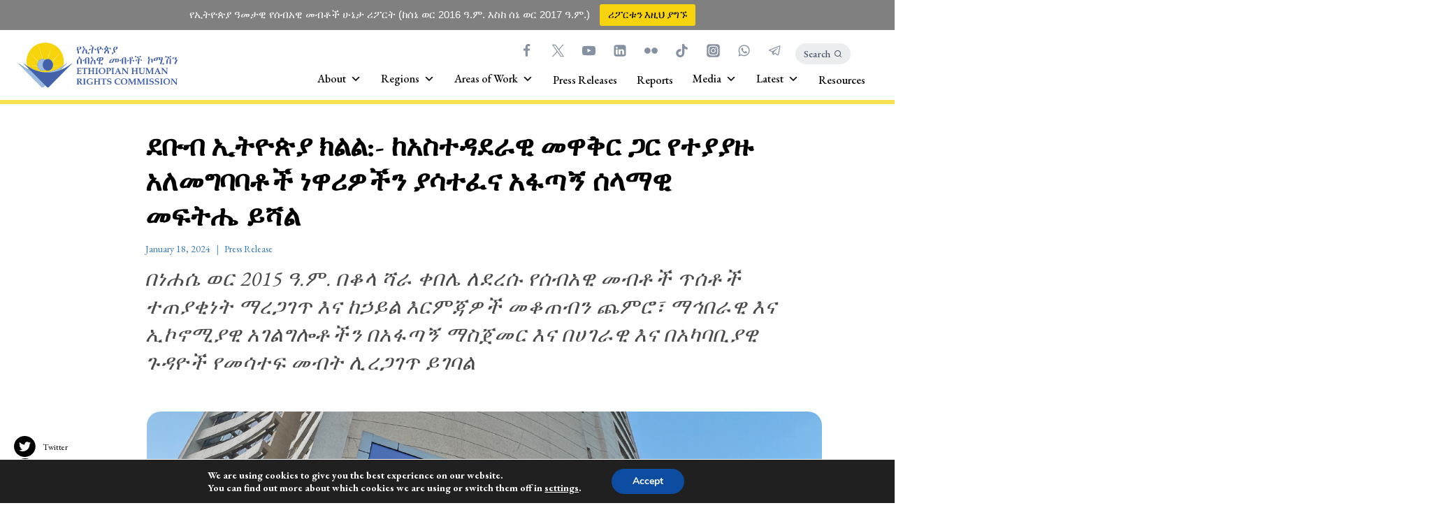

--- FILE ---
content_type: text/html; charset=UTF-8
request_url: https://ehrc.org/%E1%8B%B0%E1%89%A1%E1%89%A5-%E1%8A%A2%E1%89%B5%E1%8B%AE%E1%8C%B5%E1%8B%AB-%E1%8A%AD%E1%88%8D%E1%88%8D-%E1%8A%A8%E1%8A%A0%E1%88%B5%E1%89%B0%E1%8B%B3%E1%8B%B0%E1%88%AB%E1%8B%8A-%E1%88%98%E1%8B%8B/
body_size: 85899
content:
<!doctype html>
<html lang="en-US" class="no-js" itemtype="https://schema.org/Blog" itemscope>
<head>
	<meta charset="UTF-8">
	<meta name="viewport" content="width=device-width, initial-scale=1, minimum-scale=1">
	<link rel="profile" href="http://gmpg.org/xfn/11">
    <link rel="stylesheet" href="https://cdn.jsdelivr.net/npm/bootstrap@5.3.0-alpha1/dist/css/bootstrap-grid.min.css">
    <!--cache-->
    <meta http-equiv="Cache-Control" content="no-cache, no-store, must-revalidate" />
    <meta http-equiv="Pragma" content="no-cache" />
    <meta http-equiv="Expires" content="0" />
    <script>
        if (!sessionStorage.getItem('reloaded')) {
            sessionStorage.setItem('reloaded', 'true');
            location.reload(true); // Force reload the page from the server, not from cache
        }
    </script>

	<meta name='robots' content='index, follow, max-image-preview:large, max-snippet:-1, max-video-preview:-1' />

	<!-- This site is optimized with the Yoast SEO plugin v25.9 - https://yoast.com/wordpress/plugins/seo/ -->
	<title>ደቡብ ኢትዮጵያ ክልል:- ከአስተዳደራዊ መዋቅር ጋር የተያያዙ አለመግባባቶች ነዋሪዎችን ያሳተፈና አፋጣኝ ሰላማዊ መፍትሔ ይሻል - Ethiopian Human Rights Commission - EHRC</title>
	<meta name="description" content="The Ethiopian Human Rights Commission (EHRC) is an independent federal state body established by Parliament as the national human rights institution with the mandate for the promotion and protection of human rights. " />
	<link rel="canonical" href="https://ehrc.org/ደቡብ-ኢትዮጵያ-ክልል-ከአስተዳደራዊ-መዋ/" />
	<meta property="og:locale" content="en_US" />
	<meta property="og:type" content="article" />
	<meta property="og:title" content="ደቡብ ኢትዮጵያ ክልል:- ከአስተዳደራዊ መዋቅር ጋር የተያያዙ አለመግባባቶች ነዋሪዎችን ያሳተፈና አፋጣኝ ሰላማዊ መፍትሔ ይሻል - Ethiopian Human Rights Commission - EHRC" />
	<meta property="og:description" content="The Ethiopian Human Rights Commission (EHRC) is an independent federal state body established by Parliament as the national human rights institution with the mandate for the promotion and protection of human rights. " />
	<meta property="og:url" content="https://ehrc.org/ደቡብ-ኢትዮጵያ-ክልል-ከአስተዳደራዊ-መዋ/" />
	<meta property="og:site_name" content="Ethiopian Human Rights Commission - EHRC" />
	<meta property="article:publisher" content="https://www.facebook.com/EthioHRC" />
	<meta property="article:published_time" content="2024-01-18T07:18:23+00:00" />
	<meta property="article:modified_time" content="2024-04-10T06:36:07+00:00" />
	<meta property="og:image" content="https://i0.wp.com/ehrc.org/wp-content/uploads/2024/01/Press-release-%E1%8B%B0%E1%89%A1%E1%89%A5-%E1%8A%A2%E1%89%B5%E1%8B%AE%E1%8C%B5%E1%8B%AB-%E1%8A%AD%E1%88%8D%E1%88%8D-%E1%8A%A8%E1%8A%A0%E1%88%B5%E1%89%B0%E1%8B%B3%E1%8B%B0%E1%88%AB%E1%8B%8A-%E1%88%98%E1%8B%8B%E1%89%85%E1%88%AD-%E1%8C%8B%E1%88%AD-%E1%8B%A8%E1%89%B0%E1%8B%AB%E1%8B%AB%E1%8B%99-%E1%8A%A0%E1%88%88%E1%88%98%E1%8C%8D%E1%89%A3%E1%89%A3%E1%89%B6%E1%89%BD-%E1%8A%90%E1%8B%8B%E1%88%AA%E1%8B%8E%E1%89%BD%E1%8A%95-%E1%8A%A0%E1%88%B3%E1%89%B3%E1%8D%8A%E1%8A%93-%E1%8A%A0%E1%8D%8B%E1%8C%A3%E1%8A%9D-%E1%88%B0%E1%88%8B%E1%88%9B%E1%8B%8A-%E1%88%98%E1%8D%8D%E1%89%B5%E1%88%94-%E1%8B%AD%E1%88%BB%E1%88%8D.png?fit=1538%2C1016&ssl=1" />
	<meta property="og:image:width" content="1538" />
	<meta property="og:image:height" content="1016" />
	<meta property="og:image:type" content="image/png" />
	<meta name="author" content="Liya Dejene" />
	<meta name="twitter:card" content="summary_large_image" />
	<meta name="twitter:creator" content="@EthioHRC" />
	<meta name="twitter:site" content="@EthioHRC" />
	<meta name="twitter:label1" content="Written by" />
	<meta name="twitter:data1" content="Liya Dejene" />
	<script type="application/ld+json" class="yoast-schema-graph">{"@context":"https://schema.org","@graph":[{"@type":"Article","@id":"https://ehrc.org/%e1%8b%b0%e1%89%a1%e1%89%a5-%e1%8a%a2%e1%89%b5%e1%8b%ae%e1%8c%b5%e1%8b%ab-%e1%8a%ad%e1%88%8d%e1%88%8d-%e1%8a%a8%e1%8a%a0%e1%88%b5%e1%89%b0%e1%8b%b3%e1%8b%b0%e1%88%ab%e1%8b%8a-%e1%88%98%e1%8b%8b/#article","isPartOf":{"@id":"https://ehrc.org/%e1%8b%b0%e1%89%a1%e1%89%a5-%e1%8a%a2%e1%89%b5%e1%8b%ae%e1%8c%b5%e1%8b%ab-%e1%8a%ad%e1%88%8d%e1%88%8d-%e1%8a%a8%e1%8a%a0%e1%88%b5%e1%89%b0%e1%8b%b3%e1%8b%b0%e1%88%ab%e1%8b%8a-%e1%88%98%e1%8b%8b/"},"author":{"name":"Liya Dejene","@id":"https://ehrc.org/#/schema/person/229a65f0e263329299d268ad721217a0"},"headline":"ደቡብ ኢትዮጵያ ክልል:- ከአስተዳደራዊ መዋቅር ጋር የተያያዙ አለመግባባቶች ነዋሪዎችን ያሳተፈና አፋጣኝ ሰላማዊ መፍትሔ ይሻል","datePublished":"2024-01-18T07:18:23+00:00","dateModified":"2024-04-10T06:36:07+00:00","mainEntityOfPage":{"@id":"https://ehrc.org/%e1%8b%b0%e1%89%a1%e1%89%a5-%e1%8a%a2%e1%89%b5%e1%8b%ae%e1%8c%b5%e1%8b%ab-%e1%8a%ad%e1%88%8d%e1%88%8d-%e1%8a%a8%e1%8a%a0%e1%88%b5%e1%89%b0%e1%8b%b3%e1%8b%b0%e1%88%ab%e1%8b%8a-%e1%88%98%e1%8b%8b/"},"wordCount":13,"publisher":{"@id":"https://ehrc.org/#organization"},"image":{"@id":"https://ehrc.org/%e1%8b%b0%e1%89%a1%e1%89%a5-%e1%8a%a2%e1%89%b5%e1%8b%ae%e1%8c%b5%e1%8b%ab-%e1%8a%ad%e1%88%8d%e1%88%8d-%e1%8a%a8%e1%8a%a0%e1%88%b5%e1%89%b0%e1%8b%b3%e1%8b%b0%e1%88%ab%e1%8b%8a-%e1%88%98%e1%8b%8b/#primaryimage"},"thumbnailUrl":"https://ehrc.org/wp-content/uploads/2024/01/Press-release-ደቡብ-ኢትዮጵያ-ክልል-ከአስተዳደራዊ-መዋቅር-ጋር-የተያያዙ-አለመግባባቶች-ነዋሪዎችን-አሳታፊና-አፋጣኝ-ሰላማዊ-መፍትሔ-ይሻል.png","keywords":["Ethiopia","Human rights","South Ethiopia Regional State"],"articleSection":["Press Release"],"inLanguage":"en-US"},{"@type":"WebPage","@id":"https://ehrc.org/%e1%8b%b0%e1%89%a1%e1%89%a5-%e1%8a%a2%e1%89%b5%e1%8b%ae%e1%8c%b5%e1%8b%ab-%e1%8a%ad%e1%88%8d%e1%88%8d-%e1%8a%a8%e1%8a%a0%e1%88%b5%e1%89%b0%e1%8b%b3%e1%8b%b0%e1%88%ab%e1%8b%8a-%e1%88%98%e1%8b%8b/","url":"https://ehrc.org/%e1%8b%b0%e1%89%a1%e1%89%a5-%e1%8a%a2%e1%89%b5%e1%8b%ae%e1%8c%b5%e1%8b%ab-%e1%8a%ad%e1%88%8d%e1%88%8d-%e1%8a%a8%e1%8a%a0%e1%88%b5%e1%89%b0%e1%8b%b3%e1%8b%b0%e1%88%ab%e1%8b%8a-%e1%88%98%e1%8b%8b/","name":"ደቡብ ኢትዮጵያ ክልል:- ከአስተዳደራዊ መዋቅር ጋር የተያያዙ አለመግባባቶች ነዋሪዎችን ያሳተፈና አፋጣኝ ሰላማዊ መፍትሔ ይሻል - Ethiopian Human Rights Commission - EHRC","isPartOf":{"@id":"https://ehrc.org/#website"},"primaryImageOfPage":{"@id":"https://ehrc.org/%e1%8b%b0%e1%89%a1%e1%89%a5-%e1%8a%a2%e1%89%b5%e1%8b%ae%e1%8c%b5%e1%8b%ab-%e1%8a%ad%e1%88%8d%e1%88%8d-%e1%8a%a8%e1%8a%a0%e1%88%b5%e1%89%b0%e1%8b%b3%e1%8b%b0%e1%88%ab%e1%8b%8a-%e1%88%98%e1%8b%8b/#primaryimage"},"image":{"@id":"https://ehrc.org/%e1%8b%b0%e1%89%a1%e1%89%a5-%e1%8a%a2%e1%89%b5%e1%8b%ae%e1%8c%b5%e1%8b%ab-%e1%8a%ad%e1%88%8d%e1%88%8d-%e1%8a%a8%e1%8a%a0%e1%88%b5%e1%89%b0%e1%8b%b3%e1%8b%b0%e1%88%ab%e1%8b%8a-%e1%88%98%e1%8b%8b/#primaryimage"},"thumbnailUrl":"https://ehrc.org/wp-content/uploads/2024/01/Press-release-ደቡብ-ኢትዮጵያ-ክልል-ከአስተዳደራዊ-መዋቅር-ጋር-የተያያዙ-አለመግባባቶች-ነዋሪዎችን-አሳታፊና-አፋጣኝ-ሰላማዊ-መፍትሔ-ይሻል.png","datePublished":"2024-01-18T07:18:23+00:00","dateModified":"2024-04-10T06:36:07+00:00","description":"The Ethiopian Human Rights Commission (EHRC) is an independent federal state body established by Parliament as the national human rights institution with the mandate for the promotion and protection of human rights. ","breadcrumb":{"@id":"https://ehrc.org/%e1%8b%b0%e1%89%a1%e1%89%a5-%e1%8a%a2%e1%89%b5%e1%8b%ae%e1%8c%b5%e1%8b%ab-%e1%8a%ad%e1%88%8d%e1%88%8d-%e1%8a%a8%e1%8a%a0%e1%88%b5%e1%89%b0%e1%8b%b3%e1%8b%b0%e1%88%ab%e1%8b%8a-%e1%88%98%e1%8b%8b/#breadcrumb"},"inLanguage":"en-US","potentialAction":[{"@type":"ReadAction","target":["https://ehrc.org/%e1%8b%b0%e1%89%a1%e1%89%a5-%e1%8a%a2%e1%89%b5%e1%8b%ae%e1%8c%b5%e1%8b%ab-%e1%8a%ad%e1%88%8d%e1%88%8d-%e1%8a%a8%e1%8a%a0%e1%88%b5%e1%89%b0%e1%8b%b3%e1%8b%b0%e1%88%ab%e1%8b%8a-%e1%88%98%e1%8b%8b/"]}]},{"@type":"ImageObject","inLanguage":"en-US","@id":"https://ehrc.org/%e1%8b%b0%e1%89%a1%e1%89%a5-%e1%8a%a2%e1%89%b5%e1%8b%ae%e1%8c%b5%e1%8b%ab-%e1%8a%ad%e1%88%8d%e1%88%8d-%e1%8a%a8%e1%8a%a0%e1%88%b5%e1%89%b0%e1%8b%b3%e1%8b%b0%e1%88%ab%e1%8b%8a-%e1%88%98%e1%8b%8b/#primaryimage","url":"https://ehrc.org/wp-content/uploads/2024/01/Press-release-ደቡብ-ኢትዮጵያ-ክልል-ከአስተዳደራዊ-መዋቅር-ጋር-የተያያዙ-አለመግባባቶች-ነዋሪዎችን-አሳታፊና-አፋጣኝ-ሰላማዊ-መፍትሔ-ይሻል.png","contentUrl":"https://ehrc.org/wp-content/uploads/2024/01/Press-release-ደቡብ-ኢትዮጵያ-ክልል-ከአስተዳደራዊ-መዋቅር-ጋር-የተያያዙ-አለመግባባቶች-ነዋሪዎችን-አሳታፊና-አፋጣኝ-ሰላማዊ-መፍትሔ-ይሻል.png","width":1538,"height":1016},{"@type":"BreadcrumbList","@id":"https://ehrc.org/%e1%8b%b0%e1%89%a1%e1%89%a5-%e1%8a%a2%e1%89%b5%e1%8b%ae%e1%8c%b5%e1%8b%ab-%e1%8a%ad%e1%88%8d%e1%88%8d-%e1%8a%a8%e1%8a%a0%e1%88%b5%e1%89%b0%e1%8b%b3%e1%8b%b0%e1%88%ab%e1%8b%8a-%e1%88%98%e1%8b%8b/#breadcrumb","itemListElement":[{"@type":"ListItem","position":1,"name":"Home","item":"https://ehrc.org/"},{"@type":"ListItem","position":2,"name":"News","item":"https://ehrc.org/news/"},{"@type":"ListItem","position":3,"name":"ደቡብ ኢትዮጵያ ክልል:- ከአስተዳደራዊ መዋቅር ጋር የተያያዙ አለመግባባቶች ነዋሪዎችን ያሳተፈና አፋጣኝ ሰላማዊ መፍትሔ ይሻል"}]},{"@type":"WebSite","@id":"https://ehrc.org/#website","url":"https://ehrc.org/","name":"Ethiopian Human Rights Commission - EHRC","description":"","publisher":{"@id":"https://ehrc.org/#organization"},"potentialAction":[{"@type":"SearchAction","target":{"@type":"EntryPoint","urlTemplate":"https://ehrc.org/?s={search_term_string}"},"query-input":{"@type":"PropertyValueSpecification","valueRequired":true,"valueName":"search_term_string"}}],"inLanguage":"en-US"},{"@type":"Organization","@id":"https://ehrc.org/#organization","name":"Ethiopian Human Rights Commission (EHRC)","url":"https://ehrc.org/","logo":{"@type":"ImageObject","inLanguage":"en-US","@id":"https://ehrc.org/#/schema/logo/image/","url":"https://ehrc.org/wp-content/uploads/2021/06/EHRC-Logo-v2.svg","contentUrl":"https://ehrc.org/wp-content/uploads/2021/06/EHRC-Logo-v2.svg","width":242,"height":68,"caption":"Ethiopian Human Rights Commission (EHRC)"},"image":{"@id":"https://ehrc.org/#/schema/logo/image/"},"sameAs":["https://www.facebook.com/EthioHRC","https://x.com/EthioHRC","https://www.tiktok.com/@ethiohrc/","https://www.youtube.com/@ethiohrc","https://www.linkedin.com/company/ethiopian-human-rights-commission/","https://en.wikipedia.org/wiki/Ethiopian_Human_Rights_Commission"]},{"@type":"Person","@id":"https://ehrc.org/#/schema/person/229a65f0e263329299d268ad721217a0","name":"Liya Dejene","image":{"@type":"ImageObject","inLanguage":"en-US","@id":"https://ehrc.org/#/schema/person/image/","url":"https://secure.gravatar.com/avatar/35b0b3512bf8a575504f3f2d33e00ace4ea86b6cf774460756fa840d058961b7?s=96&d=mm&r=g","contentUrl":"https://secure.gravatar.com/avatar/35b0b3512bf8a575504f3f2d33e00ace4ea86b6cf774460756fa840d058961b7?s=96&d=mm&r=g","caption":"Liya Dejene"},"url":"https://ehrc.org/author/ehrc_liya/"}]}</script>
	<!-- / Yoast SEO plugin. -->


<link rel='dns-prefetch' href='//code.jquery.com' />
<link rel='dns-prefetch' href='//www.googletagmanager.com' />
<link rel='dns-prefetch' href='//fonts.googleapis.com' />
<link rel="alternate" type="application/rss+xml" title="Ethiopian Human Rights Commission - EHRC &raquo; Feed" href="https://ehrc.org/feed/" />
<link rel="alternate" type="application/rss+xml" title="Ethiopian Human Rights Commission - EHRC &raquo; Comments Feed" href="https://ehrc.org/comments/feed/" />
<link rel="alternate" type="text/calendar" title="Ethiopian Human Rights Commission - EHRC &raquo; iCal Feed" href="https://ehrc.org/events/?ical=1" />
			<script>document.documentElement.classList.remove( 'no-js' );</script>
			<link rel="alternate" title="oEmbed (JSON)" type="application/json+oembed" href="https://ehrc.org/wp-json/oembed/1.0/embed?url=https%3A%2F%2Fehrc.org%2F%25e1%258b%25b0%25e1%2589%25a1%25e1%2589%25a5-%25e1%258a%25a2%25e1%2589%25b5%25e1%258b%25ae%25e1%258c%25b5%25e1%258b%25ab-%25e1%258a%25ad%25e1%2588%258d%25e1%2588%258d-%25e1%258a%25a8%25e1%258a%25a0%25e1%2588%25b5%25e1%2589%25b0%25e1%258b%25b3%25e1%258b%25b0%25e1%2588%25ab%25e1%258b%258a-%25e1%2588%2598%25e1%258b%258b%2F" />
<link rel="alternate" title="oEmbed (XML)" type="text/xml+oembed" href="https://ehrc.org/wp-json/oembed/1.0/embed?url=https%3A%2F%2Fehrc.org%2F%25e1%258b%25b0%25e1%2589%25a1%25e1%2589%25a5-%25e1%258a%25a2%25e1%2589%25b5%25e1%258b%25ae%25e1%258c%25b5%25e1%258b%25ab-%25e1%258a%25ad%25e1%2588%258d%25e1%2588%258d-%25e1%258a%25a8%25e1%258a%25a0%25e1%2588%25b5%25e1%2589%25b0%25e1%258b%25b3%25e1%258b%25b0%25e1%2588%25ab%25e1%258b%258a-%25e1%2588%2598%25e1%258b%258b%2F&#038;format=xml" />
<style id='wp-img-auto-sizes-contain-inline-css'>
img:is([sizes=auto i],[sizes^="auto," i]){contain-intrinsic-size:3000px 1500px}
/*# sourceURL=wp-img-auto-sizes-contain-inline-css */
</style>
<link rel='stylesheet' id='taxopress-frontend-css-css' href='https://ehrc.org/wp-content/plugins/simple-tags/assets/frontend/css/frontend.css?ver=3.37.4' media='all' />
<style id='wp-emoji-styles-inline-css'>

	img.wp-smiley, img.emoji {
		display: inline !important;
		border: none !important;
		box-shadow: none !important;
		height: 1em !important;
		width: 1em !important;
		margin: 0 0.07em !important;
		vertical-align: -0.1em !important;
		background: none !important;
		padding: 0 !important;
	}
/*# sourceURL=wp-emoji-styles-inline-css */
</style>
<link rel='stylesheet' id='wp-block-library-css' href='https://ehrc.org/wp-includes/css/dist/block-library/style.min.css?ver=6.9' media='all' />
<style id='wp-block-list-inline-css'>
ol,ul{box-sizing:border-box}:root :where(.wp-block-list.has-background){padding:1.25em 2.375em}
/*# sourceURL=https://ehrc.org/wp-includes/blocks/list/style.min.css */
</style>
<style id='wp-block-paragraph-inline-css'>
.is-small-text{font-size:.875em}.is-regular-text{font-size:1em}.is-large-text{font-size:2.25em}.is-larger-text{font-size:3em}.has-drop-cap:not(:focus):first-letter{float:left;font-size:8.4em;font-style:normal;font-weight:100;line-height:.68;margin:.05em .1em 0 0;text-transform:uppercase}body.rtl .has-drop-cap:not(:focus):first-letter{float:none;margin-left:.1em}p.has-drop-cap.has-background{overflow:hidden}:root :where(p.has-background){padding:1.25em 2.375em}:where(p.has-text-color:not(.has-link-color)) a{color:inherit}p.has-text-align-left[style*="writing-mode:vertical-lr"],p.has-text-align-right[style*="writing-mode:vertical-rl"]{rotate:180deg}
/*# sourceURL=https://ehrc.org/wp-includes/blocks/paragraph/style.min.css */
</style>
<style id='wp-block-separator-inline-css'>
@charset "UTF-8";.wp-block-separator{border:none;border-top:2px solid}:root :where(.wp-block-separator.is-style-dots){height:auto;line-height:1;text-align:center}:root :where(.wp-block-separator.is-style-dots):before{color:currentColor;content:"···";font-family:serif;font-size:1.5em;letter-spacing:2em;padding-left:2em}.wp-block-separator.is-style-dots{background:none!important;border:none!important}
/*# sourceURL=https://ehrc.org/wp-includes/blocks/separator/style.min.css */
</style>
<style id='global-styles-inline-css'>
:root{--wp--preset--aspect-ratio--square: 1;--wp--preset--aspect-ratio--4-3: 4/3;--wp--preset--aspect-ratio--3-4: 3/4;--wp--preset--aspect-ratio--3-2: 3/2;--wp--preset--aspect-ratio--2-3: 2/3;--wp--preset--aspect-ratio--16-9: 16/9;--wp--preset--aspect-ratio--9-16: 9/16;--wp--preset--color--black: #000000;--wp--preset--color--cyan-bluish-gray: #abb8c3;--wp--preset--color--white: #ffffff;--wp--preset--color--pale-pink: #f78da7;--wp--preset--color--vivid-red: #cf2e2e;--wp--preset--color--luminous-vivid-orange: #ff6900;--wp--preset--color--luminous-vivid-amber: #fcb900;--wp--preset--color--light-green-cyan: #7bdcb5;--wp--preset--color--vivid-green-cyan: #00d084;--wp--preset--color--pale-cyan-blue: #8ed1fc;--wp--preset--color--vivid-cyan-blue: #0693e3;--wp--preset--color--vivid-purple: #9b51e0;--wp--preset--color--theme-palette-1: #3e62ad;--wp--preset--color--theme-palette-2: #2B6CB0;--wp--preset--color--theme-palette-3: #1A202C;--wp--preset--color--theme-palette-4: #2D3748;--wp--preset--color--theme-palette-5: #4A5568;--wp--preset--color--theme-palette-6: #718096;--wp--preset--color--theme-palette-7: #EDF2F7;--wp--preset--color--theme-palette-8: #F7FAFC;--wp--preset--color--theme-palette-9: #ffffff;--wp--preset--gradient--vivid-cyan-blue-to-vivid-purple: linear-gradient(135deg,rgb(6,147,227) 0%,rgb(155,81,224) 100%);--wp--preset--gradient--light-green-cyan-to-vivid-green-cyan: linear-gradient(135deg,rgb(122,220,180) 0%,rgb(0,208,130) 100%);--wp--preset--gradient--luminous-vivid-amber-to-luminous-vivid-orange: linear-gradient(135deg,rgb(252,185,0) 0%,rgb(255,105,0) 100%);--wp--preset--gradient--luminous-vivid-orange-to-vivid-red: linear-gradient(135deg,rgb(255,105,0) 0%,rgb(207,46,46) 100%);--wp--preset--gradient--very-light-gray-to-cyan-bluish-gray: linear-gradient(135deg,rgb(238,238,238) 0%,rgb(169,184,195) 100%);--wp--preset--gradient--cool-to-warm-spectrum: linear-gradient(135deg,rgb(74,234,220) 0%,rgb(151,120,209) 20%,rgb(207,42,186) 40%,rgb(238,44,130) 60%,rgb(251,105,98) 80%,rgb(254,248,76) 100%);--wp--preset--gradient--blush-light-purple: linear-gradient(135deg,rgb(255,206,236) 0%,rgb(152,150,240) 100%);--wp--preset--gradient--blush-bordeaux: linear-gradient(135deg,rgb(254,205,165) 0%,rgb(254,45,45) 50%,rgb(107,0,62) 100%);--wp--preset--gradient--luminous-dusk: linear-gradient(135deg,rgb(255,203,112) 0%,rgb(199,81,192) 50%,rgb(65,88,208) 100%);--wp--preset--gradient--pale-ocean: linear-gradient(135deg,rgb(255,245,203) 0%,rgb(182,227,212) 50%,rgb(51,167,181) 100%);--wp--preset--gradient--electric-grass: linear-gradient(135deg,rgb(202,248,128) 0%,rgb(113,206,126) 100%);--wp--preset--gradient--midnight: linear-gradient(135deg,rgb(2,3,129) 0%,rgb(40,116,252) 100%);--wp--preset--font-size--small: 14px;--wp--preset--font-size--medium: 24px;--wp--preset--font-size--large: 32px;--wp--preset--font-size--x-large: 42px;--wp--preset--font-size--larger: 40px;--wp--preset--spacing--20: 0.44rem;--wp--preset--spacing--30: 0.67rem;--wp--preset--spacing--40: 1rem;--wp--preset--spacing--50: 1.5rem;--wp--preset--spacing--60: 2.25rem;--wp--preset--spacing--70: 3.38rem;--wp--preset--spacing--80: 5.06rem;--wp--preset--shadow--natural: 6px 6px 9px rgba(0, 0, 0, 0.2);--wp--preset--shadow--deep: 12px 12px 50px rgba(0, 0, 0, 0.4);--wp--preset--shadow--sharp: 6px 6px 0px rgba(0, 0, 0, 0.2);--wp--preset--shadow--outlined: 6px 6px 0px -3px rgb(255, 255, 255), 6px 6px rgb(0, 0, 0);--wp--preset--shadow--crisp: 6px 6px 0px rgb(0, 0, 0);}:where(.is-layout-flex){gap: 0.5em;}:where(.is-layout-grid){gap: 0.5em;}body .is-layout-flex{display: flex;}.is-layout-flex{flex-wrap: wrap;align-items: center;}.is-layout-flex > :is(*, div){margin: 0;}body .is-layout-grid{display: grid;}.is-layout-grid > :is(*, div){margin: 0;}:where(.wp-block-columns.is-layout-flex){gap: 2em;}:where(.wp-block-columns.is-layout-grid){gap: 2em;}:where(.wp-block-post-template.is-layout-flex){gap: 1.25em;}:where(.wp-block-post-template.is-layout-grid){gap: 1.25em;}.has-black-color{color: var(--wp--preset--color--black) !important;}.has-cyan-bluish-gray-color{color: var(--wp--preset--color--cyan-bluish-gray) !important;}.has-white-color{color: var(--wp--preset--color--white) !important;}.has-pale-pink-color{color: var(--wp--preset--color--pale-pink) !important;}.has-vivid-red-color{color: var(--wp--preset--color--vivid-red) !important;}.has-luminous-vivid-orange-color{color: var(--wp--preset--color--luminous-vivid-orange) !important;}.has-luminous-vivid-amber-color{color: var(--wp--preset--color--luminous-vivid-amber) !important;}.has-light-green-cyan-color{color: var(--wp--preset--color--light-green-cyan) !important;}.has-vivid-green-cyan-color{color: var(--wp--preset--color--vivid-green-cyan) !important;}.has-pale-cyan-blue-color{color: var(--wp--preset--color--pale-cyan-blue) !important;}.has-vivid-cyan-blue-color{color: var(--wp--preset--color--vivid-cyan-blue) !important;}.has-vivid-purple-color{color: var(--wp--preset--color--vivid-purple) !important;}.has-black-background-color{background-color: var(--wp--preset--color--black) !important;}.has-cyan-bluish-gray-background-color{background-color: var(--wp--preset--color--cyan-bluish-gray) !important;}.has-white-background-color{background-color: var(--wp--preset--color--white) !important;}.has-pale-pink-background-color{background-color: var(--wp--preset--color--pale-pink) !important;}.has-vivid-red-background-color{background-color: var(--wp--preset--color--vivid-red) !important;}.has-luminous-vivid-orange-background-color{background-color: var(--wp--preset--color--luminous-vivid-orange) !important;}.has-luminous-vivid-amber-background-color{background-color: var(--wp--preset--color--luminous-vivid-amber) !important;}.has-light-green-cyan-background-color{background-color: var(--wp--preset--color--light-green-cyan) !important;}.has-vivid-green-cyan-background-color{background-color: var(--wp--preset--color--vivid-green-cyan) !important;}.has-pale-cyan-blue-background-color{background-color: var(--wp--preset--color--pale-cyan-blue) !important;}.has-vivid-cyan-blue-background-color{background-color: var(--wp--preset--color--vivid-cyan-blue) !important;}.has-vivid-purple-background-color{background-color: var(--wp--preset--color--vivid-purple) !important;}.has-black-border-color{border-color: var(--wp--preset--color--black) !important;}.has-cyan-bluish-gray-border-color{border-color: var(--wp--preset--color--cyan-bluish-gray) !important;}.has-white-border-color{border-color: var(--wp--preset--color--white) !important;}.has-pale-pink-border-color{border-color: var(--wp--preset--color--pale-pink) !important;}.has-vivid-red-border-color{border-color: var(--wp--preset--color--vivid-red) !important;}.has-luminous-vivid-orange-border-color{border-color: var(--wp--preset--color--luminous-vivid-orange) !important;}.has-luminous-vivid-amber-border-color{border-color: var(--wp--preset--color--luminous-vivid-amber) !important;}.has-light-green-cyan-border-color{border-color: var(--wp--preset--color--light-green-cyan) !important;}.has-vivid-green-cyan-border-color{border-color: var(--wp--preset--color--vivid-green-cyan) !important;}.has-pale-cyan-blue-border-color{border-color: var(--wp--preset--color--pale-cyan-blue) !important;}.has-vivid-cyan-blue-border-color{border-color: var(--wp--preset--color--vivid-cyan-blue) !important;}.has-vivid-purple-border-color{border-color: var(--wp--preset--color--vivid-purple) !important;}.has-vivid-cyan-blue-to-vivid-purple-gradient-background{background: var(--wp--preset--gradient--vivid-cyan-blue-to-vivid-purple) !important;}.has-light-green-cyan-to-vivid-green-cyan-gradient-background{background: var(--wp--preset--gradient--light-green-cyan-to-vivid-green-cyan) !important;}.has-luminous-vivid-amber-to-luminous-vivid-orange-gradient-background{background: var(--wp--preset--gradient--luminous-vivid-amber-to-luminous-vivid-orange) !important;}.has-luminous-vivid-orange-to-vivid-red-gradient-background{background: var(--wp--preset--gradient--luminous-vivid-orange-to-vivid-red) !important;}.has-very-light-gray-to-cyan-bluish-gray-gradient-background{background: var(--wp--preset--gradient--very-light-gray-to-cyan-bluish-gray) !important;}.has-cool-to-warm-spectrum-gradient-background{background: var(--wp--preset--gradient--cool-to-warm-spectrum) !important;}.has-blush-light-purple-gradient-background{background: var(--wp--preset--gradient--blush-light-purple) !important;}.has-blush-bordeaux-gradient-background{background: var(--wp--preset--gradient--blush-bordeaux) !important;}.has-luminous-dusk-gradient-background{background: var(--wp--preset--gradient--luminous-dusk) !important;}.has-pale-ocean-gradient-background{background: var(--wp--preset--gradient--pale-ocean) !important;}.has-electric-grass-gradient-background{background: var(--wp--preset--gradient--electric-grass) !important;}.has-midnight-gradient-background{background: var(--wp--preset--gradient--midnight) !important;}.has-small-font-size{font-size: var(--wp--preset--font-size--small) !important;}.has-medium-font-size{font-size: var(--wp--preset--font-size--medium) !important;}.has-large-font-size{font-size: var(--wp--preset--font-size--large) !important;}.has-x-large-font-size{font-size: var(--wp--preset--font-size--x-large) !important;}
/*# sourceURL=global-styles-inline-css */
</style>

<link rel='stylesheet' id='my-custom-block-frontend-css-css' href='https://ehrc.org/wp-content/plugins/wpdm-gutenberg-blocks/build/style.css?ver=6.9' media='all' />
<style id='classic-theme-styles-inline-css'>
/*! This file is auto-generated */
.wp-block-button__link{color:#fff;background-color:#32373c;border-radius:9999px;box-shadow:none;text-decoration:none;padding:calc(.667em + 2px) calc(1.333em + 2px);font-size:1.125em}.wp-block-file__button{background:#32373c;color:#fff;text-decoration:none}
/*# sourceURL=/wp-includes/css/classic-themes.min.css */
</style>
<link rel='stylesheet' id='contact-form-7-css' href='https://ehrc.org/wp-content/plugins/contact-form-7/includes/css/styles.css?ver=6.1.2' media='all' />
<link rel='stylesheet' id='wpdm-fonticon-css' href='https://ehrc.org/wp-content/plugins/download-manager/assets/wpdm-iconfont/css/wpdm-icons.css?ver=6.9' media='all' />
<link rel='stylesheet' id='wpdm-front-css' href='https://ehrc.org/wp-content/plugins/download-manager/assets/css/front.min.css?ver=6.9' media='all' />
<link rel='stylesheet' id='searchandfilter-css' href='https://ehrc.org/wp-content/plugins/search-filter/style.css?ver=1' media='all' />
<link rel='stylesheet' id='pgc-simply-gallery-plugin-lightbox-style-css' href='https://ehrc.org/wp-content/plugins/simply-gallery-block/plugins/pgc_sgb_lightbox.min.style.css?ver=3.2.7' media='all' />
<link rel='stylesheet' id='topbar-css' href='https://ehrc.org/wp-content/plugins/top-bar/inc/../css/topbar_style.css?ver=6.9' media='all' />
<link rel='stylesheet' id='uaf_client_css-css' href='https://ehrc.org/wp-content/uploads/useanyfont/uaf.css?ver=1757495144' media='all' />
<link rel='stylesheet' id='wp-job-manager-job-listings-css' href='https://ehrc.org/wp-content/plugins/wp-job-manager/assets/dist/css/job-listings.css?ver=598383a28ac5f9f156e4' media='all' />
<link rel='stylesheet' id='dashicons-css' href='https://ehrc.org/wp-includes/css/dashicons.min.css?ver=6.9' media='all' />
<link rel='stylesheet' id='zoorya-global-css' href='https://ehrc.org/wp-content/themes/zoorya/assets/css/global.min.css?ver=1.0.11' media='all' />
<style id='zoorya-global-inline-css'>
/* Zoorya Base CSS */
:root{--global-palette1:#3e62ad;--global-palette2:#2B6CB0;--global-palette3:#1A202C;--global-palette4:#2D3748;--global-palette5:#4A5568;--global-palette6:#718096;--global-palette7:#EDF2F7;--global-palette8:#F7FAFC;--global-palette9:#ffffff;--global-palette-highlight:var(--global-palette1);--global-palette-highlight-alt:#3e62ad;--global-palette-highlight-alt2:var(--global-palette9);--global-palette-btn-bg:var(--global-palette2);--global-palette-btn-bg-hover:#114d8b;--global-palette-btn:var(--global-palette9);--global-palette-btn-hover:var(--global-palette9);--global-body-font-family:'EB Garamond';--global-heading-font-family:'EB Garamond';--global-primary-nav-font-family:Barlow;}:root .has-theme-palette-1-background-color{background-color:var(--global-palette1);}:root .has-theme-palette-1-color{color:var(--global-palette1);}:root .has-theme-palette-2-background-color{background-color:var(--global-palette2);}:root .has-theme-palette-2-color{color:var(--global-palette2);}:root .has-theme-palette-3-background-color{background-color:var(--global-palette3);}:root .has-theme-palette-3-color{color:var(--global-palette3);}:root .has-theme-palette-4-background-color{background-color:var(--global-palette4);}:root .has-theme-palette-4-color{color:var(--global-palette4);}:root .has-theme-palette-5-background-color{background-color:var(--global-palette5);}:root .has-theme-palette-5-color{color:var(--global-palette5);}:root .has-theme-palette-6-background-color{background-color:var(--global-palette6);}:root .has-theme-palette-6-color{color:var(--global-palette6);}:root .has-theme-palette-7-background-color{background-color:var(--global-palette7);}:root .has-theme-palette-7-color{color:var(--global-palette7);}:root .has-theme-palette-8-background-color{background-color:var(--global-palette8);}:root .has-theme-palette-8-color{color:var(--global-palette8);}:root .has-theme-palette-9-background-color{background-color:var(--global-palette9);}:root .has-theme-palette-9-color{color:var(--global-palette9);}body{background:var(--global-palette9);}body, input, select, optgroup, textarea{font-style:normal;font-weight:normal;font-size:24px;line-height:1.64;font-family:var(--global-body-font-family);color:var(--global-palette4);}.content-bg, body.content-style-unboxed .site{background:var(--global-palette9);}@media all and (max-width: 1024px){body{font-size:17px;}}blockquote, .entry .entry-content blockquote p{background:var(--global-palette9);}blockquote, .entry .entry-content blockquote p{font-style:normal;font-weight:normal;font-size:36px;line-height:39.89px;font-family:'EB Garamond';color:#00aefd;}h1,h2,h3,h4,h5,h6{font-family:var(--global-heading-font-family);}h1{font-style:normal;font-weight:800;font-size:66px;line-height:64px;font-family:'EB Garamond';color:var(--global-palette3);}h2{font-style:normal;font-weight:700;font-size:28px;line-height:1.5;font-family:'EB Garamond';color:var(--global-palette3);}h3{font-style:normal;font-weight:500;font-size:24px;line-height:1.5;color:var(--global-palette3);}h4{font-style:normal;font-weight:normal;font-size:22px;line-height:1.5;color:var(--global-palette4);}h5{font-weight:700;font-size:20px;line-height:1.5;color:var(--global-palette4);}h6{font-weight:700;font-size:18px;line-height:1.5;color:var(--global-palette5);}.site .entry-hero h1{font-style:normal;font-weight:600;font-size:72px;line-height:1.1;font-family:'EB Garamond';}@media all and (max-width: 1024px){.site .entry-hero h1{font-size:60px;}}@media all and (max-width: 767px){h1{font-size:61px;}.site .entry-hero h1{font-size:36px;}}.site-container, .site-header-row-layout-contained, .site-footer-row-layout-contained, .entry-hero-layout-contained, .comments-area{max-width:1290px;}.content-width-narrow .content-container.site-container, .content-width-narrow .hero-container.site-container{max-width:842px;}@media all and (min-width: 1520px){.content-container  .alignwide{margin-left:-115px;margin-right:-115px;width:unset;max-width:unset;}}@media all and (min-width: 1102px){.content-width-narrow .content-container .alignwide{margin-left:-130px;margin-right:-130px;width:unset;max-width:unset;}}.content-style-boxed .site .entry-content .alignwide{margin-left:-0rem;margin-right:-0rem;}@media all and (max-width: 1024px){.content-style-boxed .site .entry-content .alignwide{margin-left:-2rem;margin-right:-2rem;}}@media all and (max-width: 767px){.content-style-boxed .site .entry-content .alignwide{margin-left:-1.5rem;margin-right:-1.5rem;}}.content-area{margin-top:5rem;margin-bottom:5rem;}@media all and (max-width: 1024px){.content-area{margin-top:3rem;margin-bottom:3rem;}}@media all and (max-width: 767px){.content-area{margin-top:2rem;margin-bottom:2rem;}}.entry-content-wrap{padding:0rem;}@media all and (max-width: 1024px){.entry-content-wrap{padding:2rem;}}@media all and (max-width: 767px){.entry-content-wrap{padding:1.5rem;}}.entry.single-entry{box-shadow:0px 0px 0px 0px rgba(0,0,0,0.05);border-radius:0px 0px 0px 0px;}.loop-entry .entry-content-wrap{padding:2rem;}@media all and (max-width: 1024px){.loop-entry .entry-content-wrap{padding:2rem;}}@media all and (max-width: 767px){.loop-entry .entry-content-wrap{padding:1.5rem;}}.has-sidebar:not(.has-left-sidebar) .content-container{grid-template-columns:1fr 28%;}.has-sidebar.has-left-sidebar .content-container{grid-template-columns:28% 1fr;}.primary-sidebar.widget-area .widget{margin-bottom:3em;font-style:normal;font-weight:normal;font-size:15px;line-height:1.4;font-family:Rubik;color:var(--global-palette4);}.primary-sidebar.widget-area .widget-title{font-style:normal;font-weight:700;font-size:33px;line-height:1.5;font-family:Quattrocento;text-transform:capitalize;color:#000000;}.primary-sidebar.widget-area{padding:3px 3px 3px 3px;}button, .button, .wp-block-button__link, input[type="button"], input[type="reset"], input[type="submit"], .fl-button, .elementor-button-wrapper .elementor-button{font-style:normal;font-weight:normal;font-family:Rubik;}.site-branding a.brand img{max-width:230px;}.site-branding a.brand img.svg-logo-image{width:230px;}@media all and (max-width: 1024px){.site-branding a.brand img{max-width:206px;}.site-branding a.brand img.svg-logo-image{width:206px;}}@media all and (max-width: 767px){.site-branding a.brand img{max-width:125px;}.site-branding a.brand img.svg-logo-image{width:125px;}}.site-branding{padding:1px 0px 0px -5px;}.site-branding .site-title{font-weight:700;font-size:26px;line-height:1.2;color:var(--global-palette3);}.site-branding .site-description{font-weight:700;font-size:16px;line-height:1.4;color:var(--global-palette5);}#masthead, #masthead .zoorya-sticky-header.item-is-fixed:not(.item-at-start):not(.site-header-row-container), #masthead .zoorya-sticky-header.item-is-fixed:not(.item-at-start) > .site-header-row-container-inner{background:#ffffff;}.site-main-header-inner-wrap{min-height:100px;}@media all and (max-width: 767px){.site-main-header-wrap .site-header-row-container-inner{background:var(--global-palette9);}.site-main-header-inner-wrap{min-height:70px;}}.site-top-header-wrap .site-header-row-container-inner{background:rgba(247,250,252,0);}.site-top-header-inner-wrap{min-height:25px;}@media all and (max-width: 767px){.site-top-header-inner-wrap{min-height:1px;}}.site-bottom-header-wrap .site-header-row-container-inner{background:rgba(247,211,12,0.71);}.site-bottom-header-inner-wrap{min-height:0px;}@media all and (max-width: 767px){.site-bottom-header-inner-wrap{min-height:1px;}}#masthead .zoorya-sticky-header.item-is-fixed:not(.item-at-start):not(.site-header-row-container):not(.item-hidden-above), #masthead .zoorya-sticky-header.item-is-fixed:not(.item-at-start):not(.item-hidden-above) > .site-header-row-container-inner{border-bottom:1px solid var(--global-palette7);}#masthead .zoorya-sticky-header.item-is-fixed:not(.item-at-start) .site-branding img{max-width:44px;}@media all and (min-width: 1025px){.transparent-header .entry-hero .entry-hero-container-inner{padding-top:calc(25px + 100px + 0px);}}@media all and (max-width: 1024px){.mobile-transparent-header .entry-hero .entry-hero-container-inner{padding-top:100px;}}@media all and (max-width: 767px){.mobile-transparent-header .entry-hero .entry-hero-container-inner{padding-top:70px;}}.site .entry-hero-container-inner{background:rgba(0,0,0,0);}.header-navigation[class*="header-navigation-style-underline"] .header-menu-container.primary-menu-container>ul>li>a:after{width:calc( 100% - 2.25em);}.main-navigation .primary-menu-container > ul > li > a{padding-left:calc(2.25em / 2);padding-right:calc(2.25em / 2);padding-top:4.34em;padding-bottom:4.34em;color:#003664;}.main-navigation .primary-menu-container > ul li a{font-style:normal;font-weight:normal;font-size:28px;line-height:23px;font-family:var(--global-primary-nav-font-family);text-transform:uppercase;}.main-navigation .primary-menu-container > ul > li > a:hover{color:var(--global-palette-highlight);}.main-navigation .primary-menu-container > ul > li.current-menu-item > a{color:var(--global-palette3);}.header-navigation[class*="header-navigation-style-underline"] .header-menu-container.secondary-menu-container>ul>li>a:after{width:calc( 100% - 1.2em);}.secondary-navigation .secondary-menu-container > ul > li > a{padding-left:calc(1.2em / 2);padding-right:calc(1.2em / 2);padding-top:em;padding-bottom:em;color:#6e7a86;}.secondary-navigation .secondary-menu-container > ul li a{font-style:normal;font-weight:500;font-size:12px;line-height:1.6em;font-family:Barlow;text-transform:none;}.secondary-navigation .secondary-menu-container > ul > li > a:hover{color:var(--global-palette4);}.secondary-navigation .secondary-menu-container > ul > li.current-menu-item > a{color:var(--global-palette2);}.header-navigation .header-menu-container ul ul{background:#ffffff;}.header-navigation .header-menu-container ul ul li, .header-menu-container ul.menu > li.zoorya-menu-mega-enabled > ul > li > a{border-bottom:1px solid var(--global-palette7);}.header-navigation .header-menu-container ul ul li a{width:200px;padding-top:1em;padding-bottom:1em;color:var(--global-palette2);font-style:normal;font-weight:500;font-size:12px;font-family:Barlow;text-transform:capitalize;}.header-navigation .header-menu-container ul ul li a:hover{color:#ffffff;background:var(--global-palette2);}.header-navigation .header-menu-container ul ul li.current-menu-item > a{color:var(--global-palette9);background:var(--global-palette2);}.mobile-toggle-open-container .menu-toggle-open{color:var(--global-palette5);padding:0.4em 0.6em 0.4em 0.6em;font-size:14px;}.mobile-toggle-open-container .menu-toggle-open.menu-toggle-style-bordered{border:1px solid currentColor;}.mobile-toggle-open-container .menu-toggle-open .menu-toggle-icon{font-size:29px;}.mobile-toggle-open-container .menu-toggle-open:hover, .mobile-toggle-open-container .menu-toggle-open:focus{color:var(--global-palette-highlight);}.mobile-navigation ul li{font-style:normal;font-weight:600;font-size:16px;font-family:Barlow;text-transform:uppercase;}.mobile-navigation ul li a{padding-top:1em;padding-bottom:1em;}.mobile-navigation ul li:not(.menu-item-has-children) > a, .mobile-navigation ul li.menu-item-has-children > .drawer-nav-drop-wrap{background:var(--global-palette2);color:var(--global-palette8);}.mobile-navigation ul li:not(.menu-item-has-children) > a:hover, .mobile-navigation ul li.menu-item-has-children > .drawer-nav-drop-wrap:hover{background:var(--global-palette2);}.mobile-navigation ul li.current-menu-item:not(.menu-item-has-children) > a, .mobile-navigation ul li.current-menu-item.menu-item-has-children > .drawer-nav-drop-wrap{color:#fff700;}.mobile-navigation ul li.menu-item-has-children .drawer-nav-drop-wrap, .mobile-navigation ul li:not(.menu-item-has-children) a{border-bottom:1px solid rgba(255,255,255,0.1);}.mobile-navigation ul li.menu-item-has-children .drawer-nav-drop-wrap button{border-left:1px solid rgba(255,255,255,0.1);}#mobile-drawer .drawer-inner, #mobile-drawer.popup-drawer-layout-fullwidth.popup-drawer-animation-slice .pop-portion-bg{background:var(--global-palette2);}#main-header .header-button{font-style:normal;font-weight:500;font-size:12px;line-height:12px;font-family:Barlow;border-radius:5px 5px 5px 5px;color:#000000;background:rgba(241,223,0,0);border:2px none transparent;}#main-header .header-button.button-size-custom{padding:8px 20px 5px 20px;}#main-header .header-button:hover{background:var(--global-palette8);}.header-html{font-style:normal;font-weight:normal;font-size:49px;line-height:6px;font-family:Helvetica, sans-serif;color:#000000;margin:0px 2px 0px 0px;}.header-tags-wrap{font-style:normal;font-weight:normal;font-size:12px;line-height:16px;font-family:Barlow;}.header-social-wrap{margin:0px 0px 1px 0px;}.header-social-inner-wrap{font-size:0.8em;margin-top:-6px;margin-left:calc(-6px / 2);margin-right:calc(-6px / 2);}.header-social-wrap .header-social-inner-wrap .social-button{margin-top:6px;margin-left:calc(6px / 2);margin-right:calc(6px / 2);color:#8691a1;border:2px none currentColor;border-radius:3px;}.header-social-wrap .header-social-inner-wrap .social-button:hover{color:var(--global-palette1);}.header-mobile-social-inner-wrap{font-size:1em;margin-top:-0.3em;margin-left:calc(-0.3em / 2);margin-right:calc(-0.3em / 2);}.header-mobile-social-wrap .header-mobile-social-inner-wrap .social-button{margin-top:0.3em;margin-left:calc(0.3em / 2);margin-right:calc(0.3em / 2);border:2px none transparent;border-radius:3px;}.search-toggle-open-container .search-toggle-open{background:#ebedee;color:var(--global-palette5);padding:4px 12px 4px 12px;font-style:normal;font-weight:500;font-size:14px;line-height:1.6em;font-family:Barlow;}.search-toggle-open-container .search-toggle-open.search-toggle-style-bordered{border:1px solid currentColor;}.search-toggle-open-container .search-toggle-open .search-toggle-icon{font-size:0.85em;}@media all and (max-width: 767px){.search-toggle-open-container .search-toggle-open .search-toggle-icon{font-size:1.57em;}}.search-toggle-open-container .search-toggle-open:hover, .search-toggle-open-container .search-toggle-open:focus{color:var(--global-palette-highlight);background:var(--global-palette7);}#search-drawer .drawer-inner .drawer-content form input.search-field, #search-drawer .drawer-inner .drawer-content form .zoorya-search-icon-wrap, #search-drawer .drawer-header{color:var(--global-palette6);}#search-drawer .drawer-inner .drawer-content form input.search-field:focus, #search-drawer .drawer-inner .drawer-content form input.search-submit:hover ~ .zoorya-search-icon-wrap, #search-drawer .drawer-inner .drawer-content form button[type="submit"]:hover ~ .zoorya-search-icon-wrap{color:var(--global-palette2);}#search-drawer .drawer-inner{background:var(--global-palette9);}.megamenu-toggle-open-container .megamenu-toggle-open{background:#3879b3;color:var(--global-palette9);padding:9px 22px 9px 22px;font-style:normal;font-weight:normal;font-size:16px;line-height:1.6;font-family:Rubik;}.megamenu-toggle-open-container .megamenu-toggle-open.megamenu-toggle-style-bordered{border:1px solid currentColor;}.megamenu-toggle-open-container .megamenu-toggle-open .megamenu-toggle-icon{font-size:0.9em;}.megamenu-toggle-open-container .megamenu-toggle-open:hover, .megamenu-toggle-open-container .megamenu-toggle-open:focus{color:var(--global-palette9);background:#174d81;}#megamenu-drawer .drawer-inner .drawer-content form input.megamenu-field, #megamenu-drawer .drawer-inner .drawer-content form .zoorya-megamenu-icon-wrap, #megamenu-drawer .drawer-header{color:var(--global-palette9);}#megamenu-drawer .drawer-inner .drawer-content form input.megamenu-field:focus, #megamenu-drawer .drawer-inner .drawer-content form input.megamenu-submit:hover ~ .zoorya-megamenu-icon-wrap, #megamenu-drawer .drawer-inner .drawer-content form button[type="submit"]:hover ~ .zoorya-megamenu-icon-wrap{color:var(--global-palette9);}#megamenu-drawer .drawer-inner{background:#3879b3;}.mobile-header-button-wrap .mobile-header-button{border:2px none transparent;}#colophon{background:#0e418a;}.site-middle-footer-wrap .site-footer-row-container-inner{font-style:normal;font-weight:normal;font-size:16px;line-height:24px;font-family:Roboto;color:rgba(255,255,255,0.6);border-top:1px solid rgba(255,255,255,0.2);}.site-middle-footer-inner-wrap{padding-top:30px;padding-bottom:30px;grid-column-gap:30px;grid-row-gap:30px;}.site-middle-footer-inner-wrap .widget{margin-bottom:30px;}.site-middle-footer-inner-wrap .site-footer-section:not(:last-child):after{right:calc(-30px / 2);}.site-top-footer-wrap .site-footer-row-container-inner{font-style:normal;font-weight:normal;font-size:16px;line-height:28px;font-family:'EB Garamond';color:rgba(255,255,255,0.6);border-bottom:1px none var(--global-palette9);}#colophon .site-top-footer-wrap .site-footer-row-container-inner a{color:rgba(255,255,255,0.6);}#colophon .site-top-footer-wrap .site-footer-row-container-inner a:hover{color:var(--global-palette9);}.site-top-footer-inner-wrap{padding-top:50px;padding-bottom:40px;grid-column-gap:30px;grid-row-gap:30px;}.site-top-footer-inner-wrap .widget{margin-bottom:30px;}.site-top-footer-inner-wrap .widget-area .widget-title{font-style:normal;font-weight:500;font-size:20px;line-height:32px;font-family:Roboto;text-transform:none;color:#ffffff;}.site-top-footer-inner-wrap .site-footer-section:not(:last-child):after{border-right:1px none var(--global-palette9);right:calc(-30px / 2);}.site-bottom-footer-wrap .site-footer-row-container-inner{background:#103365;font-style:normal;font-weight:normal;font-family:'EB Garamond';}.site-bottom-footer-inner-wrap{min-height:56px;padding-top:10px;padding-bottom:10px;grid-column-gap:0px;}.site-bottom-footer-inner-wrap .widget{margin-bottom:0px;}.site-bottom-footer-inner-wrap .widget-area .widget-title{font-style:normal;font-weight:normal;font-family:'EB Garamond';}.site-bottom-footer-inner-wrap .site-footer-section:not(:last-child):after{right:calc(-0px / 2);}.footer-social-wrap{margin:15px 0px 0px 0px;}.footer-social-inner-wrap{font-size:0.9em;margin-top:-0.6em;margin-left:calc(-0.6em / 2);margin-right:calc(-0.6em / 2);}#colophon .site-footer-wrap .footer-social-wrap .social-button{margin-top:0.6em;margin-left:calc(0.6em / 2);margin-right:calc(0.6em / 2);border:2px none transparent;border-radius:3px;}.footer-social-wrap .social-button .social-label{font-style:normal;font-size:14px;line-height:19.07px;}#colophon .footer-html{font-style:normal;font-weight:normal;font-size:14px;line-height:24px;font-family:'EB Garamond';color:rgba(255,255,255,0.6);margin:0px 0px 0px 0px;}#kt-scroll-up{border-radius:0px 0px 0px 0px;bottom:30px;font-size:1.2em;padding:0.4em 0.4em 0.4em 0.4em;}#kt-scroll-up.scroll-up-side-right{right:30px;}#kt-scroll-up.scroll-up-side-left{left:30px;}#colophon .footer-navigation .footer-menu-container > ul > li > a{padding-left:calc(1.2em / 2);padding-right:calc(1.2em / 2);color:var(--global-palette5);}#colophon .footer-navigation .footer-menu-container > ul li a:hover{color:var(--global-palette-highlight);}#colophon .footer-navigation .footer-menu-container > ul li.current-menu-item > a{color:var(--global-palette3);}.entry-hero.page-hero-section .entry-header{min-height:200px;}.site .post-title h1{font-style:normal;font-weight:700;font-size:55px;line-height:1;font-family:Barlow;color:#000000;}@media all and (max-width: 1024px){.site .post-title h1{font-size:64px;line-height:1.2;}}@media all and (max-width: 767px){.site .post-title h1{font-size:28px;line-height:1.2;}}.post-title .entry-meta{font-style:normal;font-weight:normal;font-size:14px;line-height:17px;font-family:Rubik;color:#357ab4;}.post-title .title-entry-excerpt{font-style:italic;font-weight:normal;font-size:34px;line-height:43px;letter-spacing:0.99px;font-family:Georgia, serif;color:#4a4a4a;}@media all and (max-width: 1024px){.post-title .title-entry-excerpt{font-size:20px;line-height:30px;}}@media all and (max-width: 767px){.post-title .title-entry-excerpt{font-size:18px;line-height:28px;}}.post-hero-section .entry-hero-container-inner{background:var(--global-palette9);border-bottom:0px none var(--global-palette6);}.entry-hero.post-hero-section .entry-header{min-height:200px;}.post-archive-hero-section .entry-hero-container-inner{border-bottom:1px none var(--global-palette6);}.loop-entry.type-post h2.entry-title{font-style:normal;font-weight:500;font-size:30px;line-height:35px;font-family:Rubik;color:#000000;}.loop-entry.type-post .entry-meta{font-style:normal;font-weight:500;font-size:10px;line-height:13.62px;font-family:Rubik;text-transform:uppercase;}.loop-entry.type-post .entry-meta{color:#357ab4;}.loop-entry.type-post .entry-summary{font-style:normal;font-weight:normal;font-size:16px;line-height:24px;font-family:'Crimson Text';color:#000000;}.search-results .loop-entry h2.entry-title{font-style:normal;color:var(--global-palette4);}body.social-brand-colors .social-show-brand-hover .social-link-facebook:not(.ignore-brand):not(.skip):not(.ignore):hover, body.social-brand-colors .social-show-brand-until .social-link-facebook:not(:hover):not(.skip):not(.ignore), body.social-brand-colors .social-show-brand-always .social-link-facebook:not(.ignore-brand):not(.skip):not(.ignore){background:#3b5998;}body.social-brand-colors .social-show-brand-hover .social-link-instagram:not(.ignore-brand):not(.skip):not(.ignore):hover, body.social-brand-colors .social-show-brand-until .social-link-instagram:not(:hover):not(.skip):not(.ignore), body.social-brand-colors .social-show-brand-always .social-link-instagram:not(.ignore-brand):not(.skip):not(.ignore){background:#517fa4;}body.social-brand-colors .social-show-brand-hover .social-link-twitter:not(.ignore-brand):not(.skip):not(.ignore):hover, body.social-brand-colors .social-show-brand-until .social-link-twitter:not(:hover):not(.skip):not(.ignore), body.social-brand-colors .social-show-brand-always .social-link-twitter:not(.ignore-brand):not(.skip):not(.ignore){background:#1DA1F2;}body.social-brand-colors .social-show-brand-hover .social-link-youtube:not(.ignore-brand):not(.skip):not(.ignore):hover, body.social-brand-colors .social-show-brand-until .social-link-youtube:not(:hover):not(.skip):not(.ignore), body.social-brand-colors .social-show-brand-always .social-link-youtube:not(.ignore-brand):not(.skip):not(.ignore){background:#FF3333;}body.social-brand-colors .social-show-brand-hover .social-link-facebook_group:not(.ignore-brand):not(.skip):not(.ignore):hover, body.social-brand-colors .social-show-brand-until .social-link-facebook_group:not(:hover):not(.skip):not(.ignore), body.social-brand-colors .social-show-brand-always .social-link-facebook_group:not(.ignore-brand):not(.skip):not(.ignore){background:#3b5998;}body.social-brand-colors .social-show-brand-hover .social-link-vimeo:not(.ignore-brand):not(.skip):not(.ignore):hover, body.social-brand-colors .social-show-brand-until .social-link-vimeo:not(:hover):not(.skip):not(.ignore), body.social-brand-colors .social-show-brand-always .social-link-vimeo:not(.ignore-brand):not(.skip):not(.ignore){background:#4EBBFF;}body.social-brand-colors .social-show-brand-hover .social-link-pinterest:not(.ignore-brand):not(.skip):not(.ignore):hover, body.social-brand-colors .social-show-brand-until .social-link-pinterest:not(:hover):not(.skip):not(.ignore), body.social-brand-colors .social-show-brand-always .social-link-pinterest:not(.ignore-brand):not(.skip):not(.ignore){background:#C92228;}body.social-brand-colors .social-show-brand-hover .social-link-linkedin:not(.ignore-brand):not(.skip):not(.ignore):hover, body.social-brand-colors .social-show-brand-until .social-link-linkedin:not(:hover):not(.skip):not(.ignore), body.social-brand-colors .social-show-brand-always .social-link-linkedin:not(.ignore-brand):not(.skip):not(.ignore){background:#4875B4;}body.social-brand-colors .social-show-brand-hover .social-link-medium:not(.ignore-brand):not(.skip):not(.ignore):hover, body.social-brand-colors .social-show-brand-until .social-link-medium:not(:hover):not(.skip):not(.ignore), body.social-brand-colors .social-show-brand-always .social-link-medium:not(.ignore-brand):not(.skip):not(.ignore){background:#181818;}body.social-brand-colors .social-show-brand-hover .social-link-wordpress:not(.ignore-brand):not(.skip):not(.ignore):hover, body.social-brand-colors .social-show-brand-until .social-link-wordpress:not(:hover):not(.skip):not(.ignore), body.social-brand-colors .social-show-brand-always .social-link-wordpress:not(.ignore-brand):not(.skip):not(.ignore){background:#00749C;}body.social-brand-colors .social-show-brand-hover .social-link-reddit:not(.ignore-brand):not(.skip):not(.ignore):hover, body.social-brand-colors .social-show-brand-until .social-link-reddit:not(:hover):not(.skip):not(.ignore), body.social-brand-colors .social-show-brand-always .social-link-reddit:not(.ignore-brand):not(.skip):not(.ignore){background:#ff4500;}body.social-brand-colors .social-show-brand-hover .social-link-patreon:not(.ignore-brand):not(.skip):not(.ignore):hover, body.social-brand-colors .social-show-brand-until .social-link-patreon:not(:hover):not(.skip):not(.ignore), body.social-brand-colors .social-show-brand-always .social-link-patreon:not(.ignore-brand):not(.skip):not(.ignore){background:#052D49;}body.social-brand-colors .social-show-brand-hover .social-link-github:not(.ignore-brand):not(.skip):not(.ignore):hover, body.social-brand-colors .social-show-brand-until .social-link-github:not(:hover):not(.skip):not(.ignore), body.social-brand-colors .social-show-brand-always .social-link-github:not(.ignore-brand):not(.skip):not(.ignore){background:#4078c0;}body.social-brand-colors .social-show-brand-hover .social-link-dribbble:not(.ignore-brand):not(.skip):not(.ignore):hover, body.social-brand-colors .social-show-brand-until .social-link-dribbble:not(:hover):not(.skip):not(.ignore), body.social-brand-colors .social-show-brand-always .social-link-dribbble:not(.ignore-brand):not(.skip):not(.ignore){background:#EA4C89;}body.social-brand-colors .social-show-brand-hover .social-link-behance:not(.ignore-brand):not(.skip):not(.ignore):hover, body.social-brand-colors .social-show-brand-until .social-link-behance:not(:hover):not(.skip):not(.ignore), body.social-brand-colors .social-show-brand-always .social-link-behance:not(.ignore-brand):not(.skip):not(.ignore){background:#1769ff;}body.social-brand-colors .social-show-brand-hover .social-link-vk:not(.ignore-brand):not(.skip):not(.ignore):hover, body.social-brand-colors .social-show-brand-until .social-link-vk:not(:hover):not(.skip):not(.ignore), body.social-brand-colors .social-show-brand-always .social-link-vk:not(.ignore-brand):not(.skip):not(.ignore){background:#45668e;}body.social-brand-colors .social-show-brand-hover .social-link-xing:not(.ignore-brand):not(.skip):not(.ignore):hover, body.social-brand-colors .social-show-brand-until .social-link-xing:not(:hover):not(.skip):not(.ignore), body.social-brand-colors .social-show-brand-always .social-link-xing:not(.ignore-brand):not(.skip):not(.ignore){background:#006567;}body.social-brand-colors .social-show-brand-hover .social-link-rss:not(.ignore-brand):not(.skip):not(.ignore):hover, body.social-brand-colors .social-show-brand-until .social-link-rss:not(:hover):not(.skip):not(.ignore), body.social-brand-colors .social-show-brand-always .social-link-rss:not(.ignore-brand):not(.skip):not(.ignore){background:#FF6200;}body.social-brand-colors .social-show-brand-hover .social-link-email:not(.ignore-brand):not(.skip):not(.ignore):hover, body.social-brand-colors .social-show-brand-until .social-link-email:not(:hover):not(.skip):not(.ignore), body.social-brand-colors .social-show-brand-always .social-link-email:not(.ignore-brand):not(.skip):not(.ignore){background:#181818;}body.social-brand-colors .social-show-brand-hover .social-link-phone:not(.ignore-brand):not(.skip):not(.ignore):hover, body.social-brand-colors .social-show-brand-until .social-link-phone:not(:hover):not(.skip):not(.ignore), body.social-brand-colors .social-show-brand-always .social-link-phone:not(.ignore-brand):not(.skip):not(.ignore){background:#181818;}body.social-brand-colors .social-show-brand-hover .social-link-whatsapp:not(.ignore-brand):not(.skip):not(.ignore):hover, body.social-brand-colors .social-show-brand-until .social-link-whatsapp:not(:hover):not(.skip):not(.ignore), body.social-brand-colors .social-show-brand-always .social-link-whatsapp:not(.ignore-brand):not(.skip):not(.ignore){background:#28cf54;}body.social-brand-colors .social-show-brand-hover .social-link-google_reviews:not(.ignore-brand):not(.skip):not(.ignore):hover, body.social-brand-colors .social-show-brand-until .social-link-google_reviews:not(:hover):not(.skip):not(.ignore), body.social-brand-colors .social-show-brand-always .social-link-google_reviews:not(.ignore-brand):not(.skip):not(.ignore){background:#DB4437;}body.social-brand-colors .social-show-brand-hover .social-link-telegram:not(.ignore-brand):not(.skip):not(.ignore):hover, body.social-brand-colors .social-show-brand-until .social-link-telegram:not(:hover):not(.skip):not(.ignore), body.social-brand-colors .social-show-brand-always .social-link-telegram:not(.ignore-brand):not(.skip):not(.ignore){background:#0088cc;}body.social-brand-colors .social-show-brand-hover .social-link-yelp:not(.ignore-brand):not(.skip):not(.ignore):hover, body.social-brand-colors .social-show-brand-until .social-link-yelp:not(:hover):not(.skip):not(.ignore), body.social-brand-colors .social-show-brand-always .social-link-yelp:not(.ignore-brand):not(.skip):not(.ignore){background:#c41200;}body.social-brand-colors .social-show-brand-hover .social-link-trip_advisor:not(.ignore-brand):not(.skip):not(.ignore):hover, body.social-brand-colors .social-show-brand-until .social-link-trip_advisor:not(:hover):not(.skip):not(.ignore), body.social-brand-colors .social-show-brand-always .social-link-trip_advisor:not(.ignore-brand):not(.skip):not(.ignore){background:#00af87;}body.social-brand-colors .social-show-brand-hover .social-link-imdb:not(.ignore-brand):not(.skip):not(.ignore):hover, body.social-brand-colors .social-show-brand-until .social-link-imdb:not(:hover):not(.skip):not(.ignore), body.social-brand-colors .social-show-brand-always .social-link-imdb:not(.ignore-brand):not(.skip):not(.ignore){background:#F5C518;}body.social-brand-colors .social-show-brand-hover .social-link-soundcloud:not(.ignore-brand):not(.skip):not(.ignore):hover, body.social-brand-colors .social-show-brand-until .social-link-soundcloud:not(:hover):not(.skip):not(.ignore), body.social-brand-colors .social-show-brand-always .social-link-soundcloud:not(.ignore-brand):not(.skip):not(.ignore){background:#ff7700;}body.social-brand-colors .social-show-brand-hover .social-link-tumblr:not(.ignore-brand):not(.skip):not(.ignore):hover, body.social-brand-colors .social-show-brand-until .social-link-tumblr:not(:hover):not(.skip):not(.ignore), body.social-brand-colors .social-show-brand-always .social-link-tumblr:not(.ignore-brand):not(.skip):not(.ignore){background:#32506d;}body.social-brand-colors .social-show-brand-hover .social-link-tiktok:not(.ignore-brand):not(.skip):not(.ignore):hover, body.social-brand-colors .social-show-brand-until .social-link-tiktok:not(:hover):not(.skip):not(.ignore), body.social-brand-colors .social-show-brand-always .social-link-tiktok:not(.ignore-brand):not(.skip):not(.ignore){background:#69C9D0;}body.social-brand-colors .social-show-brand-hover .social-link-discord:not(.ignore-brand):not(.skip):not(.ignore):hover, body.social-brand-colors .social-show-brand-until .social-link-discord:not(:hover):not(.skip):not(.ignore), body.social-brand-colors .social-show-brand-always .social-link-discord:not(.ignore-brand):not(.skip):not(.ignore){background:#7289DA;}
/*# sourceURL=zoorya-global-inline-css */
</style>
<link rel='stylesheet' id='zoorya-simplelightbox-css-css' href='https://ehrc.org/wp-content/themes/zoorya/assets/css/simplelightbox.min.css?ver=1.0.11' media='all' />
<style id='kadence-custom-font-css-inline-css'>
@font-face {font-family: "NotoSansEthiopic";font-style: normal;font-weight: 700;src:;font-display: swap;}@font-face {font-family: "NotoSansEthiopic";font-style: normal;font-weight: 600;src:;font-display: swap;}@font-face {font-family: "NotoSansEthiopic";font-style: normal;font-weight: 500;src:;font-display: swap;}@font-face {font-family: "NotoSansEthiopic";font-style: normal;font-weight: 300;src:;font-display: swap;}@font-face {font-family: "NotoSansEthiopic";font-style: normal;font-weight: 400;src:;font-display: swap;}
/*# sourceURL=kadence-custom-font-css-inline-css */
</style>
<style id='kadence-blocks-global-variables-inline-css'>
:root {--global-kb-font-size-sm:clamp(0.8rem, 0.73rem + 0.217vw, 0.9rem);--global-kb-font-size-md:clamp(1.1rem, 0.995rem + 0.326vw, 1.25rem);--global-kb-font-size-lg:clamp(1.75rem, 1.576rem + 0.543vw, 2rem);--global-kb-font-size-xl:clamp(2.25rem, 1.728rem + 1.63vw, 3rem);--global-kb-font-size-xxl:clamp(2.5rem, 1.456rem + 3.26vw, 4rem);--global-kb-font-size-xxxl:clamp(2.75rem, 0.489rem + 7.065vw, 6rem);}:root {--global-palette1: #3182CE;--global-palette2: #2B6CB0;--global-palette3: #1A202C;--global-palette4: #2D3748;--global-palette5: #4A5568;--global-palette6: #718096;--global-palette7: #EDF2F7;--global-palette8: #F7FAFC;--global-palette9: #ffffff;}
/*# sourceURL=kadence-blocks-global-variables-inline-css */
</style>
<link rel='stylesheet' id='kadence_slider_css-css' href='https://ehrc.org/wp-content/plugins/kadence-slider/css/ksp.css?ver=2.3.6' media='all' />
<link rel='stylesheet' id='redux-google-fonts-kadence_slider-css' href='https://fonts.googleapis.com/css?family=Raleway%3A800%2C600%2C400%2C300%2C200&#038;ver=6.9' media='all' />
<link rel='stylesheet' id='moove_gdpr_frontend-css' href='https://ehrc.org/wp-content/plugins/gdpr-cookie-compliance/dist/styles/gdpr-main.css?ver=5.0.9' media='all' />
<style id='moove_gdpr_frontend-inline-css'>
#moove_gdpr_cookie_modal,#moove_gdpr_cookie_info_bar,.gdpr_cookie_settings_shortcode_content{font-family:&#039;Nunito&#039;,sans-serif}#moove_gdpr_save_popup_settings_button{background-color:#373737;color:#fff}#moove_gdpr_save_popup_settings_button:hover{background-color:#000}#moove_gdpr_cookie_info_bar .moove-gdpr-info-bar-container .moove-gdpr-info-bar-content a.mgbutton,#moove_gdpr_cookie_info_bar .moove-gdpr-info-bar-container .moove-gdpr-info-bar-content button.mgbutton{background-color:#0C4DA2}#moove_gdpr_cookie_modal .moove-gdpr-modal-content .moove-gdpr-modal-footer-content .moove-gdpr-button-holder a.mgbutton,#moove_gdpr_cookie_modal .moove-gdpr-modal-content .moove-gdpr-modal-footer-content .moove-gdpr-button-holder button.mgbutton,.gdpr_cookie_settings_shortcode_content .gdpr-shr-button.button-green{background-color:#0C4DA2;border-color:#0C4DA2}#moove_gdpr_cookie_modal .moove-gdpr-modal-content .moove-gdpr-modal-footer-content .moove-gdpr-button-holder a.mgbutton:hover,#moove_gdpr_cookie_modal .moove-gdpr-modal-content .moove-gdpr-modal-footer-content .moove-gdpr-button-holder button.mgbutton:hover,.gdpr_cookie_settings_shortcode_content .gdpr-shr-button.button-green:hover{background-color:#fff;color:#0C4DA2}#moove_gdpr_cookie_modal .moove-gdpr-modal-content .moove-gdpr-modal-close i,#moove_gdpr_cookie_modal .moove-gdpr-modal-content .moove-gdpr-modal-close span.gdpr-icon{background-color:#0C4DA2;border:1px solid #0C4DA2}#moove_gdpr_cookie_info_bar span.moove-gdpr-infobar-allow-all.focus-g,#moove_gdpr_cookie_info_bar span.moove-gdpr-infobar-allow-all:focus,#moove_gdpr_cookie_info_bar button.moove-gdpr-infobar-allow-all.focus-g,#moove_gdpr_cookie_info_bar button.moove-gdpr-infobar-allow-all:focus,#moove_gdpr_cookie_info_bar span.moove-gdpr-infobar-reject-btn.focus-g,#moove_gdpr_cookie_info_bar span.moove-gdpr-infobar-reject-btn:focus,#moove_gdpr_cookie_info_bar button.moove-gdpr-infobar-reject-btn.focus-g,#moove_gdpr_cookie_info_bar button.moove-gdpr-infobar-reject-btn:focus,#moove_gdpr_cookie_info_bar span.change-settings-button.focus-g,#moove_gdpr_cookie_info_bar span.change-settings-button:focus,#moove_gdpr_cookie_info_bar button.change-settings-button.focus-g,#moove_gdpr_cookie_info_bar button.change-settings-button:focus{-webkit-box-shadow:0 0 1px 3px #0C4DA2;-moz-box-shadow:0 0 1px 3px #0C4DA2;box-shadow:0 0 1px 3px #0C4DA2}#moove_gdpr_cookie_modal .moove-gdpr-modal-content .moove-gdpr-modal-close i:hover,#moove_gdpr_cookie_modal .moove-gdpr-modal-content .moove-gdpr-modal-close span.gdpr-icon:hover,#moove_gdpr_cookie_info_bar span[data-href]>u.change-settings-button{color:#0C4DA2}#moove_gdpr_cookie_modal .moove-gdpr-modal-content .moove-gdpr-modal-left-content #moove-gdpr-menu li.menu-item-selected a span.gdpr-icon,#moove_gdpr_cookie_modal .moove-gdpr-modal-content .moove-gdpr-modal-left-content #moove-gdpr-menu li.menu-item-selected button span.gdpr-icon{color:inherit}#moove_gdpr_cookie_modal .moove-gdpr-modal-content .moove-gdpr-modal-left-content #moove-gdpr-menu li a span.gdpr-icon,#moove_gdpr_cookie_modal .moove-gdpr-modal-content .moove-gdpr-modal-left-content #moove-gdpr-menu li button span.gdpr-icon{color:inherit}#moove_gdpr_cookie_modal .gdpr-acc-link{line-height:0;font-size:0;color:transparent;position:absolute}#moove_gdpr_cookie_modal .moove-gdpr-modal-content .moove-gdpr-modal-close:hover i,#moove_gdpr_cookie_modal .moove-gdpr-modal-content .moove-gdpr-modal-left-content #moove-gdpr-menu li a,#moove_gdpr_cookie_modal .moove-gdpr-modal-content .moove-gdpr-modal-left-content #moove-gdpr-menu li button,#moove_gdpr_cookie_modal .moove-gdpr-modal-content .moove-gdpr-modal-left-content #moove-gdpr-menu li button i,#moove_gdpr_cookie_modal .moove-gdpr-modal-content .moove-gdpr-modal-left-content #moove-gdpr-menu li a i,#moove_gdpr_cookie_modal .moove-gdpr-modal-content .moove-gdpr-tab-main .moove-gdpr-tab-main-content a:hover,#moove_gdpr_cookie_info_bar.moove-gdpr-dark-scheme .moove-gdpr-info-bar-container .moove-gdpr-info-bar-content a.mgbutton:hover,#moove_gdpr_cookie_info_bar.moove-gdpr-dark-scheme .moove-gdpr-info-bar-container .moove-gdpr-info-bar-content button.mgbutton:hover,#moove_gdpr_cookie_info_bar.moove-gdpr-dark-scheme .moove-gdpr-info-bar-container .moove-gdpr-info-bar-content a:hover,#moove_gdpr_cookie_info_bar.moove-gdpr-dark-scheme .moove-gdpr-info-bar-container .moove-gdpr-info-bar-content button:hover,#moove_gdpr_cookie_info_bar.moove-gdpr-dark-scheme .moove-gdpr-info-bar-container .moove-gdpr-info-bar-content span.change-settings-button:hover,#moove_gdpr_cookie_info_bar.moove-gdpr-dark-scheme .moove-gdpr-info-bar-container .moove-gdpr-info-bar-content button.change-settings-button:hover,#moove_gdpr_cookie_info_bar.moove-gdpr-dark-scheme .moove-gdpr-info-bar-container .moove-gdpr-info-bar-content u.change-settings-button:hover,#moove_gdpr_cookie_info_bar span[data-href]>u.change-settings-button,#moove_gdpr_cookie_info_bar.moove-gdpr-dark-scheme .moove-gdpr-info-bar-container .moove-gdpr-info-bar-content a.mgbutton.focus-g,#moove_gdpr_cookie_info_bar.moove-gdpr-dark-scheme .moove-gdpr-info-bar-container .moove-gdpr-info-bar-content button.mgbutton.focus-g,#moove_gdpr_cookie_info_bar.moove-gdpr-dark-scheme .moove-gdpr-info-bar-container .moove-gdpr-info-bar-content a.focus-g,#moove_gdpr_cookie_info_bar.moove-gdpr-dark-scheme .moove-gdpr-info-bar-container .moove-gdpr-info-bar-content button.focus-g,#moove_gdpr_cookie_info_bar.moove-gdpr-dark-scheme .moove-gdpr-info-bar-container .moove-gdpr-info-bar-content a.mgbutton:focus,#moove_gdpr_cookie_info_bar.moove-gdpr-dark-scheme .moove-gdpr-info-bar-container .moove-gdpr-info-bar-content button.mgbutton:focus,#moove_gdpr_cookie_info_bar.moove-gdpr-dark-scheme .moove-gdpr-info-bar-container .moove-gdpr-info-bar-content a:focus,#moove_gdpr_cookie_info_bar.moove-gdpr-dark-scheme .moove-gdpr-info-bar-container .moove-gdpr-info-bar-content button:focus,#moove_gdpr_cookie_info_bar.moove-gdpr-dark-scheme .moove-gdpr-info-bar-container .moove-gdpr-info-bar-content span.change-settings-button.focus-g,span.change-settings-button:focus,button.change-settings-button.focus-g,button.change-settings-button:focus,#moove_gdpr_cookie_info_bar.moove-gdpr-dark-scheme .moove-gdpr-info-bar-container .moove-gdpr-info-bar-content u.change-settings-button.focus-g,#moove_gdpr_cookie_info_bar.moove-gdpr-dark-scheme .moove-gdpr-info-bar-container .moove-gdpr-info-bar-content u.change-settings-button:focus{color:#0C4DA2}#moove_gdpr_cookie_modal .moove-gdpr-branding.focus-g span,#moove_gdpr_cookie_modal .moove-gdpr-modal-content .moove-gdpr-tab-main a.focus-g,#moove_gdpr_cookie_modal .moove-gdpr-modal-content .moove-gdpr-tab-main .gdpr-cd-details-toggle.focus-g{color:#0C4DA2}#moove_gdpr_cookie_modal.gdpr_lightbox-hide{display:none}
/*# sourceURL=moove_gdpr_frontend-inline-css */
</style>
<script src="https://ehrc.org/wp-includes/js/jquery/jquery.min.js?ver=3.7.1" id="jquery-core-js"></script>
<script src="https://ehrc.org/wp-includes/js/jquery/jquery-migrate.min.js?ver=3.4.1" id="jquery-migrate-js"></script>
<script src="https://ehrc.org/wp-content/plugins/download-manager/assets/js/wpdm.min.js?ver=6.9" id="wpdm-frontend-js-js"></script>
<script id="wpdm-frontjs-js-extra">
var wpdm_url = {"home":"https://ehrc.org/","site":"https://ehrc.org/","ajax":"https://ehrc.org/wp-admin/admin-ajax.php"};
var wpdm_js = {"spinner":"\u003Ci class=\"wpdm-icon wpdm-sun wpdm-spin\"\u003E\u003C/i\u003E","client_id":"dd3a0041538f0c9112743653f6661b9d"};
var wpdm_strings = {"pass_var":"Password Verified!","pass_var_q":"Please click following button to start download.","start_dl":"Start Download"};
//# sourceURL=wpdm-frontjs-js-extra
</script>
<script src="https://ehrc.org/wp-content/plugins/download-manager/assets/js/front.min.js?ver=3.3.25" id="wpdm-frontjs-js"></script>
<script id="topbar_frontjs-js-extra">
var tpbr_settings = {"fixed":"fixed","user_who":"notloggedin","guests_or_users":"all","message":"\u12e8\u12a2\u1275\u12ee\u1335\u12eb \u12d3\u1218\u1273\u12ca \u12e8\u1230\u1265\u12a0\u12ca \u1218\u1265\u1276\u127d \u1201\u1294\u1273 \u122a\u1356\u122d\u1275 (\u12a8\u1230\u1294 \u12c8\u122d 2016 \u12d3.\u121d. \u12a5\u1235\u12a8 \u1230\u1294 \u12c8\u122d 2017 \u12d3.\u121d.)","status":"active","yn_button":"button","color":"#808080","button_text":"\u122a\u1356\u122d\u1271\u1295 \u12a5\u12da\u1205 \u12eb\u130d\u1299","button_url":"https://ehrc.org/?page_id=34050","button_behavior":"samewindow","is_admin_bar":"no","detect_sticky":"0"};
//# sourceURL=topbar_frontjs-js-extra
</script>
<script src="https://ehrc.org/wp-content/plugins/top-bar/inc/../js/tpbr_front.min.js?ver=6.9" id="topbar_frontjs-js"></script>
<script src="//code.jquery.com/ui/1.13.0/jquery-ui.js?ver=1.13.0" id="jquery-ui-js"></script>
<script src="https://ehrc.org/wp-content/plugins/simple-tags/assets/frontend/js/frontend.js?ver=3.37.4" id="taxopress-frontend-js-js"></script>

<!-- Google tag (gtag.js) snippet added by Site Kit -->
<!-- Google Analytics snippet added by Site Kit -->
<script src="https://www.googletagmanager.com/gtag/js?id=G-4B60EDF580" id="google_gtagjs-js" async></script>
<script id="google_gtagjs-js-after">
window.dataLayer = window.dataLayer || [];function gtag(){dataLayer.push(arguments);}
gtag("set","linker",{"domains":["ehrc.org"]});
gtag("js", new Date());
gtag("set", "developer_id.dZTNiMT", true);
gtag("config", "G-4B60EDF580");
//# sourceURL=google_gtagjs-js-after
</script>
<link rel="https://api.w.org/" href="https://ehrc.org/wp-json/" /><link rel="alternate" title="JSON" type="application/json" href="https://ehrc.org/wp-json/wp/v2/posts/26630" /><link rel="EditURI" type="application/rsd+xml" title="RSD" href="https://ehrc.org/xmlrpc.php?rsd" />
<meta name="generator" content="WordPress 6.9" />
<link rel='shortlink' href='https://ehrc.org/?p=26630' />
<meta name="generator" content="Site Kit by Google 1.161.0" /><script>
document.addEventListener("DOMContentLoaded", function() {
    if (window.location.href.startsWith("https://ehrc.org/person/")) {
        document.querySelectorAll("a[href]").forEach(function(link) {
            if (!link.getAttribute("href")) {
                link.style.pointerEvents = "none"; // Make the link unclickable
                link.style.opacity = "0.5"; // Reduce opacity for a faded look
            }
        });
    }
});

document.addEventListener("DOMContentLoaded", function() {
  if (document.body.classList.contains("archive")) {
    document.querySelectorAll("select option").forEach(function(option) {
      option.textContent = option.textContent.replace(/-/g, " ");
    });
  }
});


</script>
<noscript><style>.simply-gallery-amp{ display: block !important; }</style></noscript><noscript><style>.sgb-preloader{ display: none !important; }</style></noscript><!-- This site is embedding videos using the Videojs HTML5 Player plugin v1.1.13 - http://wphowto.net/videojs-html5-player-for-wordpress-757 --><meta name="tec-api-version" content="v1"><meta name="tec-api-origin" content="https://ehrc.org"><link rel="alternate" href="https://ehrc.org/wp-json/tribe/events/v1/" /><link rel="preload" id="zoorya-header-preload" href="https://ehrc.org/wp-content/themes/zoorya/assets/css/header.min.css?ver=1.0.11" as="style">
<link rel="preload" id="zoorya-content-preload" href="https://ehrc.org/wp-content/themes/zoorya/assets/css/content.min.css?ver=1.0.11" as="style">
<link rel="preload" id="zoorya-sidebar-preload" href="https://ehrc.org/wp-content/themes/zoorya/assets/css/sidebar.min.css?ver=1.0.11" as="style">
<link rel="preload" id="zoorya-footer-preload" href="https://ehrc.org/wp-content/themes/zoorya/assets/css/footer.min.css?ver=1.0.11" as="style">
<link rel='stylesheet' id='zoorya-fonts-css' href='https://fonts.googleapis.com/css?family=EB%20Garamond:regular,800,700,500,600%7CBarlow:regular,500,600,700%7CRubik:regular,500%7CQuattrocento:700%7CRoboto:regular,500%7CCrimson%20Text:regular&#038;display=swap' media='all' />
<link rel="icon" href="https://ehrc.org/wp-content/uploads/2021/06/EHRC-Favicon.svg" sizes="32x32" />
<link rel="icon" href="https://ehrc.org/wp-content/uploads/2021/06/EHRC-Favicon.svg" sizes="192x192" />
<link rel="apple-touch-icon" href="https://ehrc.org/wp-content/uploads/2021/06/EHRC-Favicon.svg" />
<meta name="msapplication-TileImage" content="https://ehrc.org/wp-content/uploads/2021/06/EHRC-Favicon.svg" />
		<style id="wp-custom-css">
			/** disable download tag button icons */
.fa, .fas {
    display: none;
}

/* Enable icons for bottom carousel */
.ehrc-video-container.carousel .parent-other .right_container_gradient .fas.fa-angle-right {
   display: block;
}

.right_container_gradient {
	margin-right: 20px !important;
} 

.left_container_gradient {
	margin-left: 20px !important;
}

body{
	overflow-x: hidden;	
	
}

.ehrc-video-container.carousel .parent-other .left_container_gradient .fas.fa-angle-left {
    display: block;
}


/** NAVBAR **/
.header-navigation[class*="header-navigation-style-underline"] .header-menu-container>ul>li>a:before {
	content: "";
	position: absolute;
	bottom: 0px;
	width: calc( 100% - 2.15em);
	height: 2px;
	background-color: #E0E4E5;
}
.header-navigation ul ul {
	right: 20px;
}

#main-header .site-top-header-wrap {
	position: absolute;
	z-index: 1201;
	top: 10px;
	right: 15px;
	width: 100%;
}

#main-header .site-top-header-wrap img {
	display: inline-block;
}

#main-header .site-header-section-right {
	align-items: flex-end;
}

#main-header .search-toggle-open {
	border-radius: 999px;
}

#main-header .header-navigation .primary-menu-container.header-menu-container {
	height: 50px;
	margin-bottom: 5px;
}
/** END NAVBAR **/
/** TNS Slider **/
.tns-outer .tns-nav {
	z-index: 999;
	bottom: 35px !important;
	text-align: right !important;
	padding-right: 25px !important;
}
.tns-outer .tns-nav button {
	opacity: 0.5 !important;
}
.tns-outer .tns-nav button.tns-nav-active {
	opacity: 1 !important;
}
.tns-outer .tns-nav button:before {
    width: 16px !important;
    height: 16px !important;
    background: #fff;
    border: #EEE 2px solid;
}
/** End TNS Slider **/
/** SIDEBAR NAV **/
.zoorya-page-sidebar-container > div {
	max-width: 300px;
}
.zoorya-page-sidebar-container .zb-nav-menu {
	padding-top: 5px;
}
.zoorya-page-sidebar-container .zb-nav-menu ul > li > a {
	display: block;
	position: relative;
	padding: 8px 0;
	font-size: 20px;
	line-height: 32px;
}

.zoorya-page-sidebar-container .zb-nav-menu ul > li > a:hover {
	text-decoration: none;
	color: #2b6cb0;
}

.zoorya-page-sidebar-container .zb-nav-menu ul > li > a:after {
	content: "";
	background: url("http://ehrc.org/wp-content/uploads/2021/03/arrow-right-menu.svg") no-repeat;
	width: 16px;
	height: 16px;
	position: absolute;
	top: 17px;
	right: 0;
	transition: all .3s ease-in-out;
}

.zoorya-page-sidebar-container .zb-nav-menu ul > li:hover > a:after {
	right: 10px;
}
/** End SIDEBAR NAV **/
/** UL **/
.content-area .single-content ul {
	font-family: var(--global-heading-font-family);
}
/** OL **/
.content-area .single-content ol {
	margin: 0;
	padding: 0;
	font-family: var(--global-heading-font-family);
	line-height: 32px;
	counter-reset: my-num-list-counter;
	list-style: none;
}
.content-area .single-content ol > li {
	position: relative;
	padding-left: 55px;
	counter-increment: my-num-list-counter;
	margin-bottom: 15px;
}
.content-area .single-content ol > li::before {
	display: block;
	position: absolute;
	left: 0;
	top: 0;
	background-color: #357AB4;
	color: #fff;
	width: 32px;
	height: 32px;
	text-align: center;
	border-radius: 50%;
  content: counter(my-num-list-counter);
}
/** END OL **/
.loop-entry.type-post .post-thumbnail .post-thumbnail-inner img {
	border-radius: 20px;
}

.entry.loop-entry {
	padding-bottom: 2rem;
	border-bottom: #D7D7D7 1px solid;
	border-radius: 0;
}

blockquote {
	position:relative;
	padding-left: 60px !important;
}

blockquote:before {
	content:"“";
	position: absolute;
	left: 0;
	top: 20px;
	font-size: 144px;
}

.nav-links .pagination .page-numbers {
	font-family: var(--global-heading-font-family);
}

.entry.loop-entry.wpdmpro.has-post-thumbnail {
	direction: rtl;
}

.entry.loop-entry.wpdmpro.has-post-thumbnail .post-thumbnail {
	width: 84px;
	height: 113px;
	overflow: hidden;
	padding: 0;
}

.entry.loop-entry.wpdmpro.has-post-thumbnail img {
	width: 84px;
	height: 113px;
	border-radius: 9px;
	box-shadow: #ccc 0 0 5px;
}

.entry.loop-entry.wpdmpro.has-post-thumbnail .entry-content-wrap {
	direction: ltr;
}

form.contact-form label,
form.contact-form input,
form.contact-form select,
form.contact-form textarea,
form.contact-form button {
	font-family: var(--global-heading-font-family);
	font-weight: normal;
	font-size: 16px;
	line-height: 24px;
}

form.contact-form input,
form.contact-form select,
form.contact-form textarea {
	display: block;
	margin-bottom: 25px;
	width: 100%;
	padding: 10px 32px 10px 16px;
	border-radius: 20px;
	background-color: #F0F8FF;
	box-shadow: #DDD 0 0 5px;
	border: 0;
}

form.contact-form button {
	display: block;
	width: 100%;
	min-height: 54px;
	border-radius: 999px;
}

.loop-entry.type-post .post-thumbnail .post-thumbnail-inner img {
	border-radius: 20px;
}

.entry.loop-entry {
	padding-bottom: 2rem;
	border-bottom: #D7D7D7 1px solid;
	border-radius: 0;
}

blockquote {
	all: unset;
	display: block;
	position:relative;
	padding: 50px 60px  25px !important;
	background: #F8F8F9;
	border-radius: 31px;
	quotes: none !important;

}

blockquote > p {
	background: none !important;
	color: #000 !important;

	font-family: Georgia !important;
font-style: normal !important;
font-weight: normal !important;
font-size: 36px !important;
line-height: 46px !important;
/* or 128% */

}




blockquote cite {
	font-family: 
Georgia!important;
	line-height: 30px;
	font-size:20px;
}

blockquote:before {
	display: block;
	content:"";
	background: url(data:image/svg+xml;charset=UTF-8,%3Csvg%20xmlns%3D%22http%3A%2F%2Fwww.w3.org%2F2000%2Fsvg%22%20width%3D%22151%22%20height%3D%2299%22%20viewBox%3D%220%200%20151%2099%22%20fill%3D%22none%22%3E%0A%3Cpath%20d%3D%22M49.8839%200V7.86628C38.5846%2013.75%2030.4953%2019.8895%2025.6161%2026.2849C20.7368%2032.6802%2018.2972%2039.6512%2018.2972%2047.1977C18.2972%2051.6744%2018.9392%2054.7442%2020.2232%2056.407C21.3788%2058.1977%2022.7912%2059.093%2024.4605%2059.093C26.1297%2059.093%2028.3767%2058.6454%2031.2015%2057.75C34.0264%2056.7267%2036.5944%2056.2151%2038.9056%2056.2151C44.1701%2056.2151%2048.7283%2058.1977%2052.5804%2062.1628C56.5608%2066%2058.551%2070.7326%2058.551%2076.3605C58.551%2082.5%2056.1756%2087.8081%2051.4247%2092.2849C46.6739%2096.6337%2040.7674%2098.8081%2033.7054%2098.8081C25.1025%2098.8081%2017.3342%2095.0988%2010.4005%2087.6802C3.46684%2080.2616%200%2071.1163%200%2060.2442C0%2047.4535%204.23724%2035.5581%2012.7117%2024.5581C21.3146%2013.4302%2033.7054%205.24419%2049.8839%200ZM141.755%200.575581V7.86628C128.787%2015.2849%20120.248%2021.936%20116.139%2027.8198C112.03%2033.7035%20109.976%2040.6105%20109.976%2048.5407C109.976%2052.1221%20110.682%2054.8081%20112.094%2056.5988C113.507%2058.3895%20114.983%2059.2849%20116.524%2059.2849C117.937%2059.2849%20120.055%2058.7733%20122.88%2057.75C125.705%2056.7267%20128.53%2056.2151%20131.355%2056.2151C136.619%2056.2151%20141.177%2058.1337%20145.029%2061.9709C149.01%2065.6802%20151%2070.2849%20151%2075.7849C151%2082.0523%20148.496%2087.4884%20143.489%2092.093C138.609%2096.6977%20132.574%2099%20125.384%2099C116.909%2099%20109.27%2095.3547%20102.464%2088.064C95.659%2080.7733%2092.2564%2071.6919%2092.2564%2060.8198C92.2564%2047.3895%2096.5578%2035.1744%20105.161%2024.1744C113.764%2013.0465%20125.962%205.18023%20141.755%200.575581Z%22%20fill%3D%22%2300AEFD%22%20fill-opacity%3D%220.2%22%2F%3E%0A%3C%2Fsvg%3E);
	color: rgba(0, 174, 253, 0.2);
	position: absolute;
	left: 27px;
	top: 18px;
	font-size: 180px;
	background-size: contain;
	background-repeat: no-repeat;
	width: 151px;
	height: 100px
}


@media (max-width: 800px) {
	blockquote {
		padding : 30px 35px 20px  !important;
	}
	blockquote:before {
		width: 90px;
		height: 90px;
	}
	blockquote > p {
			font-size: 25px !important;
line-height: 30px !important;
	}

	}

.nav-links .pagination .page-numbers {
	font-family: var(--global-heading-font-family);
}

.single.single-post .site .post-title {
	padding-bottom: 25px;
	margin-bottom: 35px;
	border-bottom: #000000 1px solid;
}

.single.single-post .site .post-title h1 {
	max-width: 95%;
	padding-top: 25px;
}

.single.single-post .post-title .title-entry-excerpt {
	max-width: 99%;
}

.single.single-post .post-title .title-entry-excerpt p {
	margin: 0;
}

/** Share Start **/
@media screen and ( min-width: 768px) {
	.single.single-post .site-main {
		position: relative;
	}
	.single.single-post .site-main {
		padding-left: 115px;
	}

	.single.single-post .site-main .shared-counts-wrap.style-icon {
		width: 92px;
		position: absolute;
		left: 0;
		top: 0;
	}

	.single.single-post .site-main .shared-counts-wrap.style-icon a {
		display: block;
		float: none;
		width: 100%;
		height: 45px;
		text-align: center;
	}

	.single.single-post .site-main .shared-counts-wrap.style-icon .shared-counts-button .shared-counts-icon {
		width: 100%;
		line-height: 45px;
	}
	
	.single.single-post .site-main .shared-counts-wrap.style-icon a svg {
		width: 24px;
		height: 24px;
	}
	
}
.single.single-post .site-main .shared-counts-wrap.style-icon a {
	width: 50px;
}
.single.single-post .site-main .shared-counts-wrap.style-icon a svg {
		width: 28px;
		height: 28px;
		vertical-align: middle;
	}
/** Share End **/

.single.single-post .site .post-thumbnail {
	margin-bottom: 25px;
}

.single.single-post .single-content.single-content {
	max-width: 602px;
}

.single.single-post .content-area {
	margin-top: 15px;
}
/*
.single.single-post .content-area p {
	font-size: 20px;
	line-height: 36px;
}
*/

.zoorya-read-more-buttons a {
	padding-left: 0 !important;
}

.zoorya-read-more-buttons a:hover {
	text-decoration: underline !important;
}

/** EVENTS **/
.site .tribe-common .tribe-common-c-btn, .site .tribe-common a.tribe-common-c-btn {
	background-color: #3879b3;
}

.site .tribe-events .tribe-events-c-ical__link {
	border: 1px solid #3879b3;
	color: #3879b3;
}

.site .tribe-events .tribe-events-c-ical__link:hover {
	background-color: #3879b3;
	color: #fff;
}

.site .tribe-events .datepicker .day.active {
	background-color: #3879b3;
}

/** END EVETNS **/

/** Form Elements **/
input, select, optgroup, textarea, label {
    font-family: var(--global-heading-font-family);
}
/** Form Elements End **/

.zoorya-category-posts--post.zoorya-category-posts--post__layout-2 {
    padding: 16.5px 0;
}

/** Footer Sub Form **/
.z-footer-subscription-form {
	display: inline-block;
	max-width: 342px;
	font-family: var(--global-heading-font-family);
	text-align: left;
}

.z-footer-subscription-form  .z-form-title {
	margin-bottom: 10px;
	color: rgba(255,255,255,.6);
	font-size: 16px;
	line-height: 28px;
}

.z-footer-subscription-form  .z-form-fields {
	width: 100%;
	max-width: 342px;
	display: grid;
	grid-template-columns: auto 100px;
}

.z-footer-subscription-form  .z-form-fields input {
	height: 48px;
	border-radius: 5px;
	font-size: 14px;
	font-weight: 500;
	line-height: 17px;
}

.z-footer-subscription-form  .z-form-fields input[type=email] {
	width: 100%;
	padding-left: 15px;
	background-color: transparent;
	border: #FFF 1px solid;
	border-top-right-radius: 0;
	border-bottom-right-radius: 0;
	color: #FFF;
}

.z-footer-subscription-form  .z-form-fields input[type=submit] {
	background-color: #fff;
	color: #0F1C49;
	border-top-left-radius: 0;
	border-bottom-left-radius: 0;
}

.site-footer .wpcf7 form .wpcf7-response-output {
	max-width: 335px;
	margin-top: 0 !important;
}
.site-footer  .wpcf7 form.failed .wpcf7-response-output, 
.site-footer  .wpcf7 form.aborted .wpcf7-response-output {
	display: inline-block;
}


.site-footer  .wpcf7 form.sent .wpcf7-response-output,
.site-footer  .wpcf7 form.sent .wpcf7-response-output
.site-footer  .wpcf7 form.failed .wpcf7-response-output,
.site-footer  .wpcf7 form.aborted .wpcf7-response-output,
.site-footer  .wpcf7 form.spam .wpcf7-response-output,
.site-footer  .wpcf7 form.invalid .wpcf7-response-output,
.site-footer .wpcf7 form.unaccepted .wpcf7-response-output
{
	display: inline-block;
}

/** End Footer Sub Form **/
/** Sidebar Sub Form **/
.z-sidebar-subscription-form .z-form-title {margin-bottom: 10px;
	color: rgba(0,0,0,.6);
	font-size: 16px;
	line-height: 22px;
}
.z-sidebar-subscription-form .z-form-fields input {
	width: 100%;
	height: 48px;
	margin-bottom: 8px;
	border-radius: 5px;
	font-size: 14px;
	font-weight: 500;
	line-height: 17px;
}

.z-sidebar-subscription-form .z-form-fields input[type=email] {
	border: #000 1px solid;
	padding: 0 15px;
}

.content-container .wpcf7 form .wpcf7-response-output {
	margin-top: 0 !important;
}
/** End Sidebar Sub Form **/
/** Download manager **/
.post-type-archive-wpdmpro .hfeed .entry-summary {
	display: none;
}
@media screen and (max-width: 719px) {
	.site .grid-lg-col-1.item-image-style-beside article.loop-entry .post-thumbnail.zoorya-thumbnail-ratio-4-3 {
		padding-bottom: 0 !important;
		width: 100% !important;
		height: 113px !important;
}
	.site .post-thumbnail .post-thumbnail-inner {
		position: static !important;
	}
	.site .post-thumbnail .post-thumbnail-inner img {
		width: 100% !important;
		height: 100% !important;
	}
}
/** Download manager **/ 
/** Events Calendar Widget **/
.tribe-events-widget-events-list .tribe-events-widget-events-list__header h2 {
	margin-bottom: 35px;
	font-family: var(--global-body-font-family);
	font-size: 33px;
	line-height: 1.5px;
	font-weight: bold;
	color: #000;
}
.tribe-events-widget-events-list .tribe-common-b1,
.tribe-events-widget-events-list .tribe-common-b2,
.tribe-events-widget-events-list .tribe-common-h2,
.tribe-events-widget-events-list .tribe-common-h7,
.tribe-events-widget-events-list__event-date-tag-month{
	font-family: var(--global-heading-font-family) !important;
}

.tribe-events-widget-events-list .tribe-common-b2,
.tribe-events-widget-events-list .tribe-common-h2,
.tribe-events-widget .tribe-events-widget-events-list__event-date-tag-month {
	font-weight: bold !important;
	color: #3879BA !important;
}
.tribe-events-widget .tribe-events-widget-events-list__event-date-tag-month {
	font-size: 18px !important;
}

.tribe-events-widget .tribe-events-widget-events-list__event-date-tag-datetime {
	border-right: #3879BA 1px solid;
}

.tribe-events-widget-events-list .tribe-common-h2 {
	font-size: 32px !important;
	line-height: 32px;
}

.tribe-common .tribe-common-g-col {
	padding-left: 10px;
}

.tribe-common .tribe-common-b2 {
	font-size: 16px;
}

.tribe-common .tribe-common-h7 {
	font-size: 18px;
	line-height: 24px;
}

.tribe-common .tribe-common-b1 {
	font-size: 14px;
	font-weight: 600;
	text-align: left;
}
.tribe-common .tribe-common-b1 a {
	color: #3879BA !important;
}
/** End Events Calendar Widget **/

/** Contact Form **/
.wp-block-kadence-form.kb-form-wrap {
	font-family: var(--global-heading-font-family);
}
.wp-block-kadence-form.kb-form-wrap select {
	height: 62px;
	line-height: 42px;
}
/** End Contact Form **/
/** Events Title **/
.tribe-events-before-html .entry-header {
	display: none;
}
.archive.post-type-archive-tribe_events .tribe-events-before-html .entry-header h1 {
	font-weight: bold;
}
.archive.post-type-archive-tribe_events .tribe-events-before-html .entry-header {
	display: block;
	padding-bottom: 20px;
}
.tribe-common--breakpoint-medium.tribe-events .tribe-events-l-container {
	padding-top: 30px;
}
/** End Events Title **/

/** Search Results **/
.ais-hits--thumbnail {
	max-width: 150px;
}


/** End Search Results **/

/** Start Link animations **/
a:not(.brand):not(.ais-menu--link):not(.ais-hierarchical-menu--link):not(.ais-hierarchical-menu--link) {
  transition: color 300ms;
	text-decoration: none !important;
	  padding-bottom:-5px;
  background-image: linear-gradient(#F7D30C, #F7D30C);
  background-position: 0 100%; /*OR bottom left*/
  background-size: 0% 9px;
  background-repeat: no-repeat;
  transition:
    background-size 0.3s,
    background-position 0s 0.3s; /*change after the size immediately*/
}

a:not(.brand):not(.ais-menu--link):not(.ais-hierarchical-menu--link):not(.ais-hierarchical-menu--link):hover {
  background-position: 100% 100%; /*OR bottom right*/
  background-size: 100% 2px;
}

.zoorya-category-posts__layout-11 .zoorya-category-posts--post_title {
	color: var(--global-palette-highlight)!important;
}

.zoorya-category-posts--post__layout-11 .zoorya-category-posts--post_title:hover a{
	color: var(--global-palette-highlight)!important;
}

.zoorya-category-posts__layout-12 .zoorya-category-posts--post_title {
	color: var(--global-palette-highlight)!important;
}


.zoorya-category-posts--post__layout-12 .zoorya-category-posts--post_title:hover a{
	color: var(--global-palette-highlight)!important;
}

.zoorya-category-posts--post__layout-13 .zoorya-category-posts--post_title {
	color: var(--global-palette-highlight)!important;
}


.zoorya-category-posts--post__layout-13 .zoorya-category-posts--post_title :hover {
	color: var(--global-palette-highlight)!important;
}

.link_brand_animation{
	position: relative;
}

.link_brand_animation::before {
    content: "";
    position: absolute;
    width: 0;
    height: 2px;
    bottom: 0;
    left: 0;
    background-color: white;
    visibility: hidden;
    transition: all 0.25s ease-in-out;
}

.link_brand_animation:hover::before {
    visibility: visible;
    width: 100%;
}





/** End Link animations **/







/***
 * 
 * UI V2
 * 
 **/
#main > div.content-wrap > div > div > img {
	border-radius: 20px;
}
#inner-wrap .next_post_segment  section > div > div.hero-container.site-container > header {
	padding-bottom: 0;
	border-bottom: 0;
}

#main .content-wrap .entry .entry-content-wrap .entry-content {
	max-width: 100%
}
/*
#main .content-wrap .entry .entry-content-wrap .entry-content .wp-block-kadence-rowlayout  {
	margin-left: 0px !important;
	margin-right: 0px!important;
	width: 100%;
}
*/
#zoorya_region_image_widget-3 {
	border-radius: 20px;
	overflow: hidden;
}





/* Region Hero */

#inner-wrap > div.region-archive-hero-unit .region-hero-wrap.region-hero-wrap__has_thumb {
	    grid-template-columns: minmax(200px,auto) 192px;
	grid-row-gap: 30px;
	
}


#inner-wrap > div.region-archive-hero-unit  .region-hero-texts
{
	order: 0;
}

/* Region Hero */
#inner-wrap > div.region-archive-hero-unit  .region-hero-image
{
	order: 1;
	width: 191px;
	height: 155px;
	background-size: cover;
}



@media (max-width: 500px) {
	#inner-wrap > div.region-archive-hero-unit .region-hero-wrap.region-hero-wrap__has_thumb {
		grid-template-columns: 100%;
		grid-row-gap: 10px;
	}
	#inner-wrap > div.region-archive-hero-unit  .region-hero-texts
{
	order: 0;
}

	#inner-wrap > div.region-archive-hero-unit  .region-hero-image {
		width: 100%;
		height:unset;
		min-height: 160px;
		aspect-ratio: 191/155;
	}
	
}









.single.single-post .content-container.site-container {
	grid-template-columns: 1fr!important;
}
@media screen and (min-width: 768px) {
	.single.single-post .site-main  {
	padding-left: 26px !important;
}
}


.content-container.site-container .site-main .post-thumbnail {
	padding-bottom: 65%;
}


.single.single-post header.entry-header.post-title .entry-title {

	font-family: Barlow;
font-style: normal;
font-weight: bold;
font-size: 48px;
line-height: 58px;

	margin-top: 10px;
	
}



.single.single-post 
header.entry-header.post-title
.entry-meta.entry-meta-divider-dot{

font-style: normal;
font-weight: normal;
font-size: 12px;
line-height: 16px;

color: #000000;

}

.single.single-post 
header.entry-header.post-title
.entry-meta.entry-meta-divider-dot .posted-on::after{
	display: none;
}


.single.single-post
header.entry-header.post-title
.entry-meta.entry-meta-divider-dot 
.category-links {
	margin-left: 5px;
}

.single.single-post
header.entry-header.post-title
.entry-meta.entry-meta-divider-dot 
 .category-links a{
	font-weight: 700;
}


.single.single-post article.entry.content-bg.single-entry {
	display: grid;
	grid-template-columns: 1fr minmax(350px,28%);
	grid-gap: 59px;
}

.single.single-post article.entry.content-bg.single-entry aside.primary-sidebar {
	margin-right: 0px;
}

.single.single-post article.entry.content-bg.single-entry aside.primary-sidebar .sidebar-inner-wrap{
	position: sticky;
	top: 100px;
}

.single.single-post #inner-wrap.wrap .next_post_segment{
	display: grid;
	grid-template-areas: 
		". header header"
		"share main main"
		"share main main";
	padding: 0 calc(((100vw - 1290px)/2) + 25px);
	grid-template-columns: 100px 1fr;
}




.single.single-post #inner-wrap.wrap div.shared_count_container{
	grid-area: share;
	width: 100%;
	margin-top: 50px;
	display: flex;
	justify-content: flex-end;
	position: relative;
	
}
.single.single-post #inner-wrap.wrap div.shared_count_container .shared-container{
	width: 140px;
	position: sticky;
	top: 140px;
	height: fit-content;
}

@media (min-width: 1000px){
	.single.single-post #inner-wrap.wrap div.shared_count_container .shared-container{
		margin-bottom: 70px;
	}
}


.single.single-post  #inner-wrap.wrap section.entry-hero.post-hero-section{
	grid-area: header;
}


.single.single-post  #inner-wrap.wrap div#primary.content-area{
	grid-area: main;
}


@media (max-width: 1400px) {
	
		.single.single-post #inner-wrap.wrap .next_post_segment{
	display: grid;
	grid-template-areas: 
		". header header"
		"share main main"
		"share main main";
}
	
	
}


@media (max-width: 1300px) {
	
		.single.single-post #inner-wrap.wrap .next_post_segment{
	display: grid;
	grid-template-areas: 
		". header header"
		"share main main"
		"share main main";
	grid-template-columns: 140px 1fr;
	padding-right: 80px;
}
	
	
		.single.single-post header.entry-header.post-title .entry-title {
			font-size: 40px;
			line-height: 50px;
	}
	.single.single-post 
header.entry-header.post-title
	.title-entry-excerpt p {
		font-size: 30px;
		line-height: 40px;
	}
}


@media (max-width: 1000px) {
	.single.single-post #inner-wrap.wrap .next_post_segment{
	display: grid;
	grid-template-areas: 
		". header header"
		"share main main"
		"share main main";
	grid-template-columns: 130px 1fr;
	padding-right: 30px;
}
	.single.single-post article.entry.content-bg.single-entry aside.primary-sidebar {
	margin-right: 0px;
}
	.single.single-post .site-main {
    padding-left: 26px !important;
}
.single.single-post .entry-content-wrap {
    padding: 2rem 0;
}
	.single.single-post header.entry-header.post-title .entry-title {

	font-family: Barlow;
font-style: normal;
font-weight: bold;
font-size: 34px;
line-height: 42px;

	margin-top: 10px;

	
}

.single.single-post 
header.entry-header.post-title
.title-entry-excerpt p {
	font-family: Georgia!important;
font-style: normal;
font-weight: normal;
font-size: 22px!important;
line-height: 35px;

/* or 156% */

}

	.single.single-post article.entry.content-bg.single-entry {
	display: grid;
	grid-template-columns: 1fr;
	grid-gap: 59px;
}
	
	.single.single-post article.entry.content-bg.single-entry aside.primary-sidebar {
		margin-left: 0;
	}
}

@media (max-width: 800px) {
	.single.single-post #inner-wrap.wrap .next_post_segment {
	display: grid;
	grid-template-areas: 
		"header header header"
		"main main main"
		"share share share";
	grid-template-columns:1fr;
		grid-template-rows: max-content max-content max-content;
	padding-right: 0px;
		padding-top: 20px;
}
	.single.single-post  #inner-wrap .site-container, .single.single-post  #inner-wrap  .site-header-row-layout-contained, .single.single-post  #inner-wrap  .site-footer-row-layout-contained, .single.single-post  #inner-wrap  .entry-hero-layout-contained {
		padding: 0 0px;
	}
	.single.single-post #inner-wrap.wrap div.shared_count_container{
	grid-area: share;
	width: 100%;
		height: fit-content;
		position: sticky;
		bottom: 0;
		top:unset;
		background:#fff;
		z-index: 5;
}
	.single.single-post #inner-wrap.wrap div.shared_count_container .shared-container{
		width: 100%;
		position: unset;
		top:unset;
		flex-direction: row!important;
	}
	.single.single-post .post-thumbnail .post-thumbnail-inner img {
		border-radius: 0!important;
	}
		.single.single-post 
	header.entry-header {
		padding: 0 16px;
	}
	
	.single.single-post article.entry.content-bg.single-entry aside.primary-sidebar {
	margin-right: 0px;
}
	.single.single-post .site-main {
    padding-left: 0px !important;
}
.single.single-post .entry-content-wrap {
    padding: 2rem 0;
}
	.single.single-post header.entry-header.post-title .entry-title {

	font-family: Barlow;
font-style: normal;
font-weight: bold;
font-size: 20px;
line-height: 30px;

	margin-top: 10px;
		padding-top:0;
	
}

.single.single-post 
header.entry-header.post-title
.title-entry-excerpt p {
	font-family: Georgia!important;
font-style: normal;
font-weight: normal;
font-size: 15px!important;
line-height: 25px;

/* or 156% */

}
	
	.single.single-post article.entry.content-bg.single-entry {
	display: grid;
	grid-template-columns: 1fr;
	grid-gap: 59px;
		margin: 0;
		padding: 0 16px;
}
	.single.single-post article.entry.content-bg.single-entry .entry-content-wrap {
		padding-top: 0;
	}
	
	.single.single-post article.entry.content-bg.single-entry aside.primary-sidebar {
		margin-left: 0;
	}
}





/* Event Card Fixes */
/*
@media (max-width: 550px){
	.zoorya-upcoming-events--event {
		grid-template-columns: 1fr !important;
		grid-row-gap: 10px;
	}
	.zoorya-upcoming-events--event .zoorya-upcoming-event--date {
		border-bottom: #3879b3 1px solid;
		border-right: 0!important;
		width: fit-content;
		padding-left: 10px !important;
		padding-right: 10px !important;
		height: fit-content!important;
	}
	.zoorya-upcoming-events--event .zoorya-upcoming-event--date h4 {
		font-size: 14px!important;
		line-height: 150%!important;
	}
	.zoorya-upcoming-events--event .zoorya-upcoming-event--date h3 {
		font-size: 30px!important;
		line-height: 150%!important;
	}
}


*/



/** Responsivity fix for some pages **/

@media (max-width: 767px){ 
.wp-block-kadence-advancedheading.kt-adv-heading_4641d4-6a[data-kb-block="kb-adv-heading_4641d4-6a"], .kadence-advanced-heading-wrapper .kt-adv-heading_4641d4-6a[data-kb-block="kb-adv-heading_4641d4-6a"] {
		font-size: 30px!important;
		line-height: 40px!important;
	}
	
	p.wp-block-kadence-advancedheading {
		font-size: 20px!important;
		line-height: 34px!important;
	}
.loop-entry.type-post h2.entry-title {
	font-size: 20px;
	line-height: 30px;
	}
	h2.widget-title {
		font-size: 24px!important;
	}
}



/** Dialog**/
.z-dialog-subscription .z-dialog-subscription-fields{
display: grid;
	grid-template-columns: repeat(auto-fill, minmax(250px, 1fr));
	grid-gap: 16px;
}


.z-dialog-subscription .z-dialog-subscription-fields
.wpcf7-form-control-wrap input
{
	width: 100%;
	font-family: Rubik;
	font-size: 23px;
	border: 0;
	font-weight: lighter;
	padding: 14px;
	line-height: 100%;
	border-radius: 5px;
	
}


.z-dialog-subscription .z-dialog-subscription-fields
.wpcf7-form-control-wrap input::placeholder {
	color: #000;
	font-family: Rubik;
}

.z-dialog-subscription .z-dialog-subscription-fields input[type=submit] {
	width: fit-content;
border-radius: 4px;

font-family: Rubik;
font-weight: lighter;
font-size: 20px;
line-height: 100%;
display: flex;
align-items: center;
text-align: center;

color: #FFFFFF;
padding: 18px 60px;
}

@media(min-width: 200px){
	.single #wrapper {
	overflow: initial;
	overflow-x: none;
}
}


/** Mobile menu drawer issue fix**/

.drawer-inner div.drawer-content.mobile-drawer-content {
	height: fit-content!important;
  max-height: unset !important;
  min-height: unset !important;
}


h1 , h2 , h3, h4, h5, h6, span, 
a,
b,
u,
p,
strong,
h1 > *,
h2 > *,
h3 > *,
h4 > *,
h5 > *,
h6 > *,
span > *,
a > *,
b > *,
u > *,
p > *,
strong > *{
	font-family: 'EB GARAMOND', 'NotoSansEthiopic'!important;
}


.ais-menu--count,.ais-hierarchical-menu--count,.ais-refinement-list--count {
	display: none!important;
}

.ais-hits .ais-hits--item article {
	border-bottom: 1px solid rgba(0,0,0,0.2);
    padding-bottom: 30px;
	
}


.ais-hits .ais-hits--item .ais-hits--content h3 {
	    color: var(--global-palette-highlight);
	font-weight: bold;
	line-height: 1.35;
	
}

.ais-menu--link,.ais-hierarchical-menu--link,.ais-hierarchical-menu--link {
	font-size: 19px;
	text-decoration: underline;
}


@media (min-width: 1000px){
	.ais-hits .ais-hits--item .ais-hits--content h3 {
		    font-size: 22px;
	}
	.ais-hits .ais-hits--item .ais-hits--content .suggestion-post-content {
	font-size: 18px;
  
}
	
	.ais-hits .ais-hits--item .ais-hits--content .excerpt p {
		margin: 5px!important;
		line-height: 1.3;
	}
	.ais-hits {
		max-width: 90%;
	}
}

.ais-pagination--item {
	padding: 8px 12px;
	border: 1px solid var(--global-palette-highlight);
	line-height: 1!important;
	margin-right: 10px;
	border-radius: 30px;
}
.ais-pagination--item__active {
	background: var(--global-palette-highlight);

}

.ais-pagination--item__active a {
	color: #fff;
}

.site-top-header-wrap.site-header-row-container {
	    width: 50%!important;
}


/*home page footer spacing reduce*/
.alignfull, .alignwide, .entry-content .alignwide, .entry-content .alignfull {
	margin-bottom: -30px !important; 
}

.searchandfilter input{
	height: 50px;
}
.searchandfilter input[type= 'submit']{
	margin-top: 54px !important;
}


/* temporarily fixing moot cort menu item position */

/* #mega-menu-item-282 > .mega-sub-menu {
	width: 1440px !important;
  left: -630.938px !important;
	padding-left: 100px !important;
  padding-right: 100px !important;
} */

#mega-menu-282-999 {
	margin-left: 933px !important;
	margin-top: -148px !important;
}

/* official colors */
#POST_1397 .kb-row-layout-wrap.kb-row-layout-id1397_1cf3ad-8a.alignfull.kt-row-has-bg.wp-block-kadence-rowlayout{
	background-color: #3E62AD !important;
}

/* #POST_1397 .wp-block-group.alignfull.no-margin-top.has-background{
	background-color: #3E62AD !important;
} */

#POST_397 .wp-block-kadence-infobox.kt-info-box1397_a92107-a9{
	color:  !important;
}

/* background color of sllider */
.kb-row-layout-wrap.kb-row-layout-id1397_fce378-eb.alignfull.kt-row-has-bg.wp-block-kadence-rowlayout{
	background-color: #3E62AD
}

/* making email white */
.region-hero-texts a{
	color: white !important;
}

/* Redo of Regions Navbar */

#mega-menu-2812-999 {

	margin-left: 50% !important;
	margin-top: -5.5% !important;

}

#tpbr_calltoaction{
	background: rgba(246,211,13,1) !important;
	color: black !important
	
}

@media (max-width: 1023px) {
	.site-main-header-wrap.site-header-focus-item.site-header-row-layout-standard.site-header-row-tablet-layout-default.site-header-row-mobile-layout-fullwidth.zoorya-sticky-header.item-is-fixed.item-is-stuck {
		position: static !important;
	}
}

/* #mega-menu-item-2812 > ul{
	 padding-left: 0px !important;
	padding-right: 0px !important;
}

.page-id-1397 #mega-menu-item-2812 > ul{
	 padding-left: 20px !important;
	padding-right: 20px !important; */
}
.mega-sub-menu {
	width: 10px !important
}


/* videos page top yellow border remove on desktop*/
@media only screen and (min-width: 1025px) {
	.ehrc-video-container{
	border-top: none !important
}
}

.wp-caption.featured{
	position: relative;
	
}

/* Caption on featured image */

.post-thumbnail-inner .featured-caption{
		padding: 10px;
		line-height: 1.5;
		position: absolute;
		background-color: black;
		bottom: 4%;
		text-align: center;	 
		overflow: auto;
		word-wrap: break-word;
		color: #fff;
		opacity: 0.7;
		font-size: 15px
}

@media (max-width: 500px) {
	.featured-caption{
		visibility: hidden;
    opacity: 0;
    transition: visibility 0s, opacity 0.5s ease-in-out; 
	}
    .wp-caption.featured:hover .featured-caption {
		visibility: visible;
    opacity: 1; 
    }
}
.excerpt-background .featured-caption{
	display: none;
}


/* dl for lists in columns - for new posts only */
.post>.entry-content-wrap>.single-content .wp-block-column  ol>li>strong:first-of-type{
	display: block;
	padding-bottom: 1.8rem;
}

/* removing unnecessary region filters*/
/* h6:has(input[value="149"]), h6:has(input[value="150"]), h6:has(input[value="478"]),
h6:has(input[value="473"]),
h6:has(input[value="423"]),
h6:has(input[value="416"]),
h6:has(input[value="193"]),
h6:has(input[value="414"]),
h6:has(input[value="172"]),
h6:has(input[value="174"]),
h6:has(input[value="195"]),
h6:has(input[value="197"]),
h6:has(input[value="485"]),
h6:has(input[value="483"])  {
    display: none;
} */

.header-between-list{

	list-style: none;
	margin-left: -4.3em;
	padding: 1em 0 0.5em;
	font-weight: bold;
}


/* Remove title from ahrsr page */
#post-29006 .entry-header.page-title{
	display: none
}

#POST_29006 .content-area, #POST_29006 .entry-content.single-content{
	margin-top: 0px !important;
	padding:top: 0px !important;
}

	.footer-padding-smaller-screens{
	padding: 0px 30px;
}

/* Link color on AHRSR page */
.kt-adv-heading29006_751ed5-f9.wp-block-kadence-advancedheading.has-theme-palette-3-color.has-text-color a, .kt-adv-heading29006_04b29f-a3.wp-block-kadence-advancedheading.has-theme-palette-3-color.has-text-color a{
	color: #444444;
	font-size: 0.9rem;
}

/* AHRSR color for some textx */
.reduce-opacity{
	opacity: 0.9 !important;
}	

#mega-menu-item-28007 .mega-sub-menu .mega-menu-item .mega-menu-link{
	line-height: 1.6rem !important
	
}


/*  */

.inner-column-2 .kt-inside-inner-col .zoorya-person-container:first-of-type .zoorya-person-container--loop{
	display: flex !important;
}

.inner-column-2 .kt-inside-inner-col .zoorya-person-container:first-of-type .zoorya-person-container--loop > div {
    order: 0;
  }

.inner-column-2 .kt-inside-inner-col .zoorya-person-container:first-of-type .zoorya-person-container--loop > div:first-child {
    /* Move the first div to the end */
    order: 1;
  }

#POST_29311 .entry-hero.post-hero-section.entry-hero-layout-contained {
	margin-left: 0;
	margin-right: 0;
}

@media (min-width: 900px) {
	#post-1397 .zoorya-category-posts__post--thumbs ul li .zoorya-catagory-posts--post_thumb {
	background-size: cover;
	transition: transform 0.5s ease;
}

#post-1397 .zoorya-category-posts__post--thumbs ul li .zoorya-catagory-posts--post_thumb:hover{
	transform: scale(1.1) !important;
}

#post-1397 .carousel-item .zoorya-catagory-posts--post_thumb {
	background-size: cover;
	transition: transform 0.3s ease;
}

#post-1397 .carousel-item .zoorya-catagory-posts--post_thumb:hover{
	transform: scale(1.02);
}


}

@import url('https://fonts.googleapis.com/css2?family=Poppins:wght@400;500;600&display=swap');

.festival-body {
  display: flex;
  padding: 0 10px;
  align-items: center;
  justify-content: center;
 
}
.festival-wrapper {
  padding: 35px;
  position: relative;
  overflow-x: hidden;
  max-width: 1000px;
  background: #fff;
  border-radius: 13px;
}
.festival-wrapper .festival-icon {
  position: absolute;
  top: 0;
  height: 100%;
  width: 120px;
  display: flex;
  align-items: center;
}
.festival-icon:first-child {
  left: 0;
  display: none;
  background: linear-gradient(90deg, #fff 70%, transparent);
}
.festival-icon:last-child {
  right: 0;
  justify-content: flex-end;
  background: linear-gradient(-90deg, #fff 70%, transparent);
}
.festival-icon i {
  width: 55px;
  height: 55px;
  cursor: pointer;
  font-size: 1.2rem;
  text-align: center;
  line-height: 55px;
  border-radius: 50%;
}
.festival-icon i:hover {
  background: #efedfb;
}
.festival-icon:first-child i {
  margin-left: 15px;
} 
.festival-icon:last-child i {
  margin-right: 15px;
} 
.festival-tabs-box {
  display: flex;
  gap: 12px;
  list-style: none;
  overflow-x: hidden;
  scroll-behavior: smooth;
}
.festival-tabs-box.dragging {
  scroll-behavior: auto;
  cursor: grab;
}
.festival-tab {
  cursor: pointer;
  font-size: 1.18rem;
  white-space: nowrap;
  background: #f5f4fd;
  padding: 13px 20px;
  border-radius: 30px;
  border: 1px solid #d8d5f2;
}
.festival-tab:hover{
  background: #efedfb;
}
.festival-tabs-box.dragging .festival-tab {
  user-select: none;
  pointer-events: none;
}
.festival-tab.active{
  color: #fff;
  background: #5372F0;
  border-color: transparent;
}


/* allowing text under carousel to be caption replacement by removing white space */

.captioned-carousel{
	margin-top: 10px !important
}

.wrapper-text-image {
    max-width: 800px;
    margin: 0 auto; /* Center horizontally */
}

.image-wrap {
    float: left; /* Align the image to the left */
    margin-right: 15px; /* Adds space between the image and the text */
    margin-bottom: 10px; /* Adds space below the image */
    width: 80px; /* Adjust image width */
    height: auto; /* Maintain image aspect ratio */
}

.text-wrap {
    text-align: justify;
    line-height: 1.6;
    font-family: Arial, sans-serif;
}

/* Media Query for devices smaller than 1025px */
@media only screen and (max-width: 1024px) {
    .wrapper-text-image {
        max-width: 100%; /* Allow the container to be full width */
        padding: 0 20px; /* Add padding to prevent text touching the edges */
    }
    
    .image-wrap {
        display: block; /* Stack the image and text vertically */
        margin: 0 auto 10px auto; /* Center the image and add bottom margin */
        float: none; /* Remove the float property */
    }

    .text-wrap {
        text-align: center; /* Center the text content */
    }
}

#tpbr_box{
	color: white !important;
	
}

@media screen and (max-width: 719px) {
	.ahrsr-paddding-correction {
		padding: 0% 25%;
	}
}

.social-link-flickr {
	background: purple !important;
}

.homepage-latest-section .zoorya-category-posts--post_meta {
	
}

/* .homepage-latest-section .zoorya-category-posts--post:has(.zoorya-category-posts--post_meta a[href="https://ehrc.org/category/ehrc-on-the-news/"]) {
    display: none;
} */

/* newsleter thumbnails */
#post-19320 .kadence-post-image-inner-intrisic {
	bottom: unset;
	
}

#post-19320 .kt-blocks-post-grid-item.post.type-post.status-publish.format-standard.has-post-thumbnail.hentry.category-newsletter{
	padding-bottom: 30px
}

.padded_quotes {
	padding: 0 50px;
}

.header-mobile-social-inner-wrap.element-social-inner-wrap.social-show-label-false.social-style-filled .social-link-flickr {
	background: #edf2f7 !important
}

/* hide page title */
#POST_31590 #primary, #POST_32354 #primary, #POST_32502 #primary, #POST_32333 #primary, #POST_33057 #primary, #POST_33061 #primary, #POST_33086 #primary, #POST_33501 #primary, #POST_34050 #primary, #POST_31992 #primary, #POST_34867 #primary, #POST_34920  #primary {
	margin-top: 0;
}

#post-32055>div>div, #post-34867>div>div, #post-34920 >div>div {
	margin-top: 0px
}

#post-34920>div>div>div {
	margin-top: 0
}

#POST_33086 #primary .entry-content.single-content, #POST_33061 #primary .entry-content.single-content#POST_31590 #primary .entry-content.single-content, #POST_32354 #primary .entry-content.single-content, #POST_32502 #primary .entry-content.single-content , #POST_32333 #primary .entry-content.single-content , #POST_33057 #primary .entry-content.single-content , #POST_34050 #primary .entry-content.single-content , #POST_31992 #primary .entry-content.single-content, #POST_34867 #primary .entry-content.single-content,  #POST_34920 #primary .entry-content.single-content{
	margin-top: 0 !important;
}
#post-33086 .entry-content.single-content, #post-33501 .entry-content.single-content, #post-33061 .entry-content.single-content, #post-33057 .entry-content.single-content, #post-32354 .entry-content.single-content, #post-34050 .entry-content.single-content , #post-31992 .entry-content.single-content, #post-34867 .entry-content.single-content, #post-34920 .entry-content.single-content{
	margin-top: 0 !important
}


#POST_31590 .page-title, #POST_32354 .page-title, #POST_32502 .page-title, #POST_32333 .page-title , #POST_33057 .page-title , #POST_33061 .page-title, #POST_33086 .page-title, #POST_33501 .page-title , #POST_34050 .page-title , #POST_31992 .page-title , #POST_34867 .page-title, #POST_34920 .page-title{
	display: none
}

 #POST_31488 #primary, #POST_31700 #primary, #POST_31861 #primary, #POST_31992 #primary, #POST_32032 #primary, #POST_31992 #primary #POST_32055 #primary, #POST_31992 #primary, #POST_32055 #primary, #POST_32333 #primary, #POST_33057 #primary , #POST_33061 #primary, #POST_33057 #primary, #POST_33086 #primary , #POST_34050 #primary , #POST_31992 #primary, #POST_34867 #primary, #POST_34920 #primary{
	margin-top: 0;
}

#post-33057 .entry-content.single-content #POST_31488 #primary .entry-content.single-content, #POST_31700 #primary .entry-content.single-content, #POST_31861  #primary .entry-content.single-content, #POST_31992   #primary .entry-content.single-content, #POST_32032   #primary .entry-content.single-content, #POST_31992   #primary .entry-content.single-content , #POST_32055   #primary .entry-content.single-content, #POST_32333   #primary .entry-content.single-content, #post-32055 .entry-content.single-content, #post-33086 .entry-content.single-content , #post-34050 .entry-content.single-content , #post-31992 .entry-content.single-content, #post-34867 .entry-content.single-content, #post-34920 .entry-content.single-content{
	margin-top: 0 !important;
}

#post-31488 .page-title, #post-31700 .page-title, #post-31861  .page-title, #post-31992   .page-title, #post-32032   .page-title , #post-31992   .page-title, #post-32055   .page-title, #post-33086   .page-title , #post-31992 .page-title, #post-34867 .page-title, #post-34920 .page-title{
	display: none
}

/* remove double ethiopia in categories filter */
#zoorya_resources_search_widget-3 .resource-archive-search-form .card .card-body h6:nth-of-type(9) {
	display: none;
}



.footer-mailchimp-text {
	font-size: larger;
}

.wp-block-kadence-column.kadence-column31590_76579e-36 .entry.loop-entry, .wp-block-kadence-posts.kb-posts.kb-posts-id-31700_96954b-b2 .entry.loop-entry{
	align-items: center
}

.moot-court a{
	color: white !important
}

.moot-court-description-paragraph {
	padding: 0 2.5%
}


/* Hide default search results template */
.search-results .site-main { 
  display: none; 
}

/* Show only your Missing Persons grid */
.post-type-archive-missing_person .site-main, 
.search .site-main { 
  display: block; 
}


/* hiding dr daniel */
.wp-block-kadence-column.kadence-column1103_0731e2-8a.inner-column-2 > div > .zoorya-person-container:first-of-type > div > div:first-of-type {
	display: none;
	padding-bottom: 2rem
}

@media screen and (min-width: 719px){
	.past_coms_sep {
		display: none
	}
}



@media screen and (max-width: 719px){
	#POST_32055 .kb-row-layout-id32055_5265e2-32 > div > div > div > div:nth-of-type(2) > div, #POST_32055 .kb-row-layout-id32055_5265e2-32 > div > div > div > div:nth-of-type(4) > div{
	display: table;
}

#POST_32055 .kb-row-layout-id32055_5265e2-32 > div > div > div > div:nth-of-type(2) > div > div:nth-of-type(1), #POST_32055 .kb-row-layout-id32055_5265e2-32 > div > div > div > div:nth-of-type(4) > div > div:nth-of-type(1) {
	display: table-footer-group;
	
}
	#POST_32055 .kb-row-layout-id32055_5265e2-32 > div > div > div > div:nth-of-type(2) > div > div:nth-of-type(2), #POST_32055 .kb-row-layout-id32055_5265e2-32 > div > div > div > div:nth-of-type(4) > div > div:nth-of-type(2) {
		padding-bottom: 2rem
	}

}
/*  daniels page timeline adjustments */
.daniel-timeline-bullets-right {

	max-width: 350px;
    margin-right: 0px;
    margin-left: auto;
    text-align: right;
    font-size: 18px;
    line-height: 1.3;
    font-weight: 400;
    font-family: Montserrat;
    color: #302e2e;
	margin-top: 32px;
	margin-left: 495px !important
}

.daniel-timeline-bullets-left {

	
	max-width: 350px;
    margin-right: 0px;
    margin-left: auto;
    
    font-size: 18px;
    line-height: 1.3;
    font-weight: 400;
    font-family: Montserrat;
    color: #302e2e;
	margin-top: 32px;
	
}

/* Target the Kadence advanced heading when it’s been rotated */
.wp-block-kadence-advancedheading.rotate-text {
  /* Remove any rotation transform */
  transform: none !important;
  /* Ensure horizontal text flow */
  writing-mode: horizontal-tb !important;
  /* Reset any origin shift */
  transform-origin: center center !important;
}

.moot-posts img {
	height: 9.8em !important;
}


.ctf-corner-logo {
	display: none !important
}

/* moot court page announcment banner hide */
.mootcourt-alert-fullwidth {
	display: none
}

.hidden-stuff {
	display: none !important
}

#post-1103 .zoorya-person-container > h1{
	pointer-events: none;
}

#POST_31992 #primary {
	margin-bottom: 0rem !important
}

#POST_31992 #primary #post-31992 .entry-content-wrap{
	padding-bottom: 0
}

#post-1431 .video {
	padding-bottom: 13%
}

.page-id-1397 .ehrc-video-container .video {
	padding-bottom: 13%
}

#POST_34920 #primary {
	margin-bottom: 0
}		</style>
		<meta name="generator" content="WordPress Download Manager 3.3.25" />
<style type="text/css">@charset "UTF-8";/** THIS FILE IS AUTOMATICALLY GENERATED - DO NOT MAKE MANUAL EDITS! **//** Custom CSS should be added to Mega Menu > Menu Themes > Custom Styling **/.mega-menu-last-modified-1740079035 {content: "Thursday 20th February 2025 19:17:15 UTC";}#mega-menu-wrap-primary, #mega-menu-wrap-primary #mega-menu-primary, #mega-menu-wrap-primary #mega-menu-primary ul.mega-sub-menu, #mega-menu-wrap-primary #mega-menu-primary li.mega-menu-item, #mega-menu-wrap-primary #mega-menu-primary li.mega-menu-row, #mega-menu-wrap-primary #mega-menu-primary li.mega-menu-column, #mega-menu-wrap-primary #mega-menu-primary a.mega-menu-link, #mega-menu-wrap-primary #mega-menu-primary span.mega-menu-badge, #mega-menu-wrap-primary #mega-menu-primary + button.mega-close {transition: none;border-radius: 0;box-shadow: none;background: none;border: 0;bottom: auto;box-sizing: border-box;clip: auto;color: black;display: block;float: none;font-family: inherit;font-size: 24px;height: auto;left: auto;line-height: 1.7;list-style-type: none;margin: 0;min-height: auto;max-height: none;min-width: auto;max-width: none;opacity: 1;outline: none;overflow: visible;padding: 0;position: relative;pointer-events: auto;right: auto;text-align: left;text-decoration: none;text-indent: 0;text-transform: none;transform: none;top: auto;vertical-align: baseline;visibility: inherit;width: auto;word-wrap: break-word;white-space: normal;}#mega-menu-wrap-primary:before, #mega-menu-wrap-primary:after, #mega-menu-wrap-primary #mega-menu-primary:before, #mega-menu-wrap-primary #mega-menu-primary:after, #mega-menu-wrap-primary #mega-menu-primary ul.mega-sub-menu:before, #mega-menu-wrap-primary #mega-menu-primary ul.mega-sub-menu:after, #mega-menu-wrap-primary #mega-menu-primary li.mega-menu-item:before, #mega-menu-wrap-primary #mega-menu-primary li.mega-menu-item:after, #mega-menu-wrap-primary #mega-menu-primary li.mega-menu-row:before, #mega-menu-wrap-primary #mega-menu-primary li.mega-menu-row:after, #mega-menu-wrap-primary #mega-menu-primary li.mega-menu-column:before, #mega-menu-wrap-primary #mega-menu-primary li.mega-menu-column:after, #mega-menu-wrap-primary #mega-menu-primary a.mega-menu-link:before, #mega-menu-wrap-primary #mega-menu-primary a.mega-menu-link:after, #mega-menu-wrap-primary #mega-menu-primary span.mega-menu-badge:before, #mega-menu-wrap-primary #mega-menu-primary span.mega-menu-badge:after, #mega-menu-wrap-primary #mega-menu-primary + button.mega-close:before, #mega-menu-wrap-primary #mega-menu-primary + button.mega-close:after {display: none;}#mega-menu-wrap-primary {border-radius: 0;}@media only screen and (min-width: 701px) {#mega-menu-wrap-primary {background: rgba(34, 34, 34, 0);}}#mega-menu-wrap-primary.mega-keyboard-navigation .mega-menu-toggle:focus, #mega-menu-wrap-primary.mega-keyboard-navigation .mega-toggle-block:focus, #mega-menu-wrap-primary.mega-keyboard-navigation .mega-toggle-block a:focus, #mega-menu-wrap-primary.mega-keyboard-navigation .mega-toggle-block .mega-search input[type=text]:focus, #mega-menu-wrap-primary.mega-keyboard-navigation .mega-toggle-block button.mega-toggle-animated:focus, #mega-menu-wrap-primary.mega-keyboard-navigation #mega-menu-primary a:focus, #mega-menu-wrap-primary.mega-keyboard-navigation #mega-menu-primary span:focus, #mega-menu-wrap-primary.mega-keyboard-navigation #mega-menu-primary input:focus, #mega-menu-wrap-primary.mega-keyboard-navigation #mega-menu-primary li.mega-menu-item a.mega-menu-link:focus, #mega-menu-wrap-primary.mega-keyboard-navigation #mega-menu-primary form.mega-search-open:has(input[type=text]:focus), #mega-menu-wrap-primary.mega-keyboard-navigation #mega-menu-primary + button.mega-close:focus {outline-style: solid;outline-width: 3px;outline-color: #109cde;outline-offset: -3px;}#mega-menu-wrap-primary.mega-keyboard-navigation .mega-toggle-block button.mega-toggle-animated:focus {outline-offset: 2px;}#mega-menu-wrap-primary.mega-keyboard-navigation > li.mega-menu-item > a.mega-menu-link:focus {background: rgba(34, 34, 34, 0);color: #3182ce;font-weight: normal;text-decoration: none;border-color: #fff;}@media only screen and (max-width: 700px) {#mega-menu-wrap-primary.mega-keyboard-navigation > li.mega-menu-item > a.mega-menu-link:focus {color: #ffffff;background: #333;}}#mega-menu-wrap-primary #mega-menu-primary {text-align: left;padding: 0px 0px 0px 0px;}#mega-menu-wrap-primary #mega-menu-primary a.mega-menu-link {cursor: pointer;display: inline;}#mega-menu-wrap-primary #mega-menu-primary a.mega-menu-link .mega-description-group {vertical-align: middle;display: inline-block;transition: none;}#mega-menu-wrap-primary #mega-menu-primary a.mega-menu-link .mega-description-group .mega-menu-title, #mega-menu-wrap-primary #mega-menu-primary a.mega-menu-link .mega-description-group .mega-menu-description {transition: none;line-height: 1.5;display: block;}#mega-menu-wrap-primary #mega-menu-primary a.mega-menu-link .mega-description-group .mega-menu-description {font-style: italic;font-size: 0.8em;text-transform: none;font-weight: normal;}#mega-menu-wrap-primary #mega-menu-primary li.mega-menu-megamenu li.mega-menu-item.mega-icon-left.mega-has-description.mega-has-icon > a.mega-menu-link {display: flex;align-items: center;}#mega-menu-wrap-primary #mega-menu-primary li.mega-menu-megamenu li.mega-menu-item.mega-icon-left.mega-has-description.mega-has-icon > a.mega-menu-link:before {flex: 0 0 auto;align-self: flex-start;}#mega-menu-wrap-primary #mega-menu-primary li.mega-menu-tabbed.mega-menu-megamenu > ul.mega-sub-menu > li.mega-menu-item.mega-icon-left.mega-has-description.mega-has-icon > a.mega-menu-link {display: block;}#mega-menu-wrap-primary #mega-menu-primary li.mega-menu-item.mega-icon-top > a.mega-menu-link {display: table-cell;vertical-align: middle;line-height: initial;}#mega-menu-wrap-primary #mega-menu-primary li.mega-menu-item.mega-icon-top > a.mega-menu-link:before {display: block;margin: 0 0 6px 0;text-align: center;}#mega-menu-wrap-primary #mega-menu-primary li.mega-menu-item.mega-icon-top > a.mega-menu-link > span.mega-title-below {display: inline-block;transition: none;}@media only screen and (max-width: 700px) {#mega-menu-wrap-primary #mega-menu-primary > li.mega-menu-item.mega-icon-top > a.mega-menu-link {display: block;line-height: 40px;}#mega-menu-wrap-primary #mega-menu-primary > li.mega-menu-item.mega-icon-top > a.mega-menu-link:before {display: inline-block;margin: 0 6px 0 0;text-align: left;}}#mega-menu-wrap-primary #mega-menu-primary li.mega-menu-item.mega-icon-right > a.mega-menu-link:before {float: right;margin: 0 0 0 6px;}#mega-menu-wrap-primary #mega-menu-primary > li.mega-animating > ul.mega-sub-menu {pointer-events: none;}#mega-menu-wrap-primary #mega-menu-primary li.mega-disable-link > a.mega-menu-link, #mega-menu-wrap-primary #mega-menu-primary li.mega-menu-megamenu li.mega-disable-link > a.mega-menu-link {cursor: inherit;}#mega-menu-wrap-primary #mega-menu-primary li.mega-menu-item-has-children.mega-disable-link > a.mega-menu-link, #mega-menu-wrap-primary #mega-menu-primary li.mega-menu-megamenu > li.mega-menu-item-has-children.mega-disable-link > a.mega-menu-link {cursor: pointer;}#mega-menu-wrap-primary #mega-menu-primary p {margin-bottom: 10px;}#mega-menu-wrap-primary #mega-menu-primary input, #mega-menu-wrap-primary #mega-menu-primary img {max-width: 100%;}#mega-menu-wrap-primary #mega-menu-primary li.mega-menu-item > ul.mega-sub-menu {display: block;visibility: hidden;opacity: 1;pointer-events: auto;}@media only screen and (max-width: 700px) {#mega-menu-wrap-primary #mega-menu-primary li.mega-menu-item > ul.mega-sub-menu {display: none;visibility: visible;opacity: 1;}#mega-menu-wrap-primary #mega-menu-primary li.mega-menu-item.mega-toggle-on > ul.mega-sub-menu, #mega-menu-wrap-primary #mega-menu-primary li.mega-menu-megamenu.mega-menu-item.mega-toggle-on ul.mega-sub-menu {display: block;}#mega-menu-wrap-primary #mega-menu-primary li.mega-menu-megamenu.mega-menu-item.mega-toggle-on li.mega-hide-sub-menu-on-mobile > ul.mega-sub-menu, #mega-menu-wrap-primary #mega-menu-primary li.mega-hide-sub-menu-on-mobile > ul.mega-sub-menu {display: none;}}@media only screen and (min-width: 701px) {#mega-menu-wrap-primary #mega-menu-primary[data-effect="fade"] li.mega-menu-item > ul.mega-sub-menu {opacity: 0;transition: opacity 200ms ease-in, visibility 200ms ease-in;}#mega-menu-wrap-primary #mega-menu-primary[data-effect="fade"].mega-no-js li.mega-menu-item:hover > ul.mega-sub-menu, #mega-menu-wrap-primary #mega-menu-primary[data-effect="fade"].mega-no-js li.mega-menu-item:focus > ul.mega-sub-menu, #mega-menu-wrap-primary #mega-menu-primary[data-effect="fade"] li.mega-menu-item.mega-toggle-on > ul.mega-sub-menu, #mega-menu-wrap-primary #mega-menu-primary[data-effect="fade"] li.mega-menu-item.mega-menu-megamenu.mega-toggle-on ul.mega-sub-menu {opacity: 1;}#mega-menu-wrap-primary #mega-menu-primary[data-effect="fade_up"] li.mega-menu-item.mega-menu-megamenu > ul.mega-sub-menu, #mega-menu-wrap-primary #mega-menu-primary[data-effect="fade_up"] li.mega-menu-item.mega-menu-flyout ul.mega-sub-menu {opacity: 0;transform: translate(0, 10px);transition: opacity 200ms ease-in, transform 200ms ease-in, visibility 200ms ease-in;}#mega-menu-wrap-primary #mega-menu-primary[data-effect="fade_up"].mega-no-js li.mega-menu-item:hover > ul.mega-sub-menu, #mega-menu-wrap-primary #mega-menu-primary[data-effect="fade_up"].mega-no-js li.mega-menu-item:focus > ul.mega-sub-menu, #mega-menu-wrap-primary #mega-menu-primary[data-effect="fade_up"] li.mega-menu-item.mega-toggle-on > ul.mega-sub-menu, #mega-menu-wrap-primary #mega-menu-primary[data-effect="fade_up"] li.mega-menu-item.mega-menu-megamenu.mega-toggle-on ul.mega-sub-menu {opacity: 1;transform: translate(0, 0);}#mega-menu-wrap-primary #mega-menu-primary[data-effect="slide_up"] li.mega-menu-item.mega-menu-megamenu > ul.mega-sub-menu, #mega-menu-wrap-primary #mega-menu-primary[data-effect="slide_up"] li.mega-menu-item.mega-menu-flyout ul.mega-sub-menu {transform: translate(0, 10px);transition: transform 200ms ease-in, visibility 200ms ease-in;}#mega-menu-wrap-primary #mega-menu-primary[data-effect="slide_up"].mega-no-js li.mega-menu-item:hover > ul.mega-sub-menu, #mega-menu-wrap-primary #mega-menu-primary[data-effect="slide_up"].mega-no-js li.mega-menu-item:focus > ul.mega-sub-menu, #mega-menu-wrap-primary #mega-menu-primary[data-effect="slide_up"] li.mega-menu-item.mega-toggle-on > ul.mega-sub-menu, #mega-menu-wrap-primary #mega-menu-primary[data-effect="slide_up"] li.mega-menu-item.mega-menu-megamenu.mega-toggle-on ul.mega-sub-menu {transform: translate(0, 0);}}#mega-menu-wrap-primary #mega-menu-primary li.mega-menu-item.mega-menu-megamenu ul.mega-sub-menu li.mega-collapse-children > ul.mega-sub-menu {display: none;}#mega-menu-wrap-primary #mega-menu-primary li.mega-menu-item.mega-menu-megamenu ul.mega-sub-menu li.mega-collapse-children.mega-toggle-on > ul.mega-sub-menu {display: block;}#mega-menu-wrap-primary #mega-menu-primary.mega-no-js li.mega-menu-item:hover > ul.mega-sub-menu, #mega-menu-wrap-primary #mega-menu-primary.mega-no-js li.mega-menu-item:focus > ul.mega-sub-menu, #mega-menu-wrap-primary #mega-menu-primary li.mega-menu-item.mega-toggle-on > ul.mega-sub-menu {visibility: visible;}#mega-menu-wrap-primary #mega-menu-primary li.mega-menu-item.mega-menu-megamenu ul.mega-sub-menu ul.mega-sub-menu {visibility: inherit;opacity: 1;display: block;}#mega-menu-wrap-primary #mega-menu-primary li.mega-menu-item.mega-menu-megamenu ul.mega-sub-menu li.mega-1-columns > ul.mega-sub-menu > li.mega-menu-item {float: left;width: 100%;}#mega-menu-wrap-primary #mega-menu-primary li.mega-menu-item.mega-menu-megamenu ul.mega-sub-menu li.mega-2-columns > ul.mega-sub-menu > li.mega-menu-item {float: left;width: 50%;}#mega-menu-wrap-primary #mega-menu-primary li.mega-menu-item.mega-menu-megamenu ul.mega-sub-menu li.mega-3-columns > ul.mega-sub-menu > li.mega-menu-item {float: left;width: 33.3333333333%;}#mega-menu-wrap-primary #mega-menu-primary li.mega-menu-item.mega-menu-megamenu ul.mega-sub-menu li.mega-4-columns > ul.mega-sub-menu > li.mega-menu-item {float: left;width: 25%;}#mega-menu-wrap-primary #mega-menu-primary li.mega-menu-item.mega-menu-megamenu ul.mega-sub-menu li.mega-5-columns > ul.mega-sub-menu > li.mega-menu-item {float: left;width: 20%;}#mega-menu-wrap-primary #mega-menu-primary li.mega-menu-item.mega-menu-megamenu ul.mega-sub-menu li.mega-6-columns > ul.mega-sub-menu > li.mega-menu-item {float: left;width: 16.6666666667%;}#mega-menu-wrap-primary #mega-menu-primary li.mega-menu-item a[class^="dashicons"]:before {font-family: dashicons;}#mega-menu-wrap-primary #mega-menu-primary li.mega-menu-item a.mega-menu-link:before {display: inline-block;font: inherit;font-family: dashicons;position: static;margin: 0 6px 0 0px;vertical-align: top;-webkit-font-smoothing: antialiased;-moz-osx-font-smoothing: grayscale;color: inherit;background: transparent;height: auto;width: auto;top: auto;}#mega-menu-wrap-primary #mega-menu-primary li.mega-menu-item.mega-hide-text a.mega-menu-link:before {margin: 0;}#mega-menu-wrap-primary #mega-menu-primary li.mega-menu-item.mega-hide-text li.mega-menu-item a.mega-menu-link:before {margin: 0 6px 0 0;}#mega-menu-wrap-primary #mega-menu-primary li.mega-align-bottom-left.mega-toggle-on > a.mega-menu-link {border-radius: 0;}#mega-menu-wrap-primary #mega-menu-primary li.mega-align-bottom-right > ul.mega-sub-menu {right: 0;}#mega-menu-wrap-primary #mega-menu-primary li.mega-align-bottom-right.mega-toggle-on > a.mega-menu-link {border-radius: 0;}@media only screen and (min-width: 701px) {#mega-menu-wrap-primary #mega-menu-primary > li.mega-menu-megamenu.mega-menu-item {position: static;}}#mega-menu-wrap-primary #mega-menu-primary > li.mega-menu-item {margin: 0 8px 0 0;display: inline-block;height: auto;vertical-align: middle;}#mega-menu-wrap-primary #mega-menu-primary > li.mega-menu-item.mega-item-align-right {float: right;}@media only screen and (min-width: 701px) {#mega-menu-wrap-primary #mega-menu-primary > li.mega-menu-item.mega-item-align-right {margin: 0 0 0 8px;}}@media only screen and (min-width: 701px) {#mega-menu-wrap-primary #mega-menu-primary > li.mega-menu-item.mega-item-align-float-left {float: left;}}@media only screen and (min-width: 701px) {#mega-menu-wrap-primary #mega-menu-primary > li.mega-menu-item > a.mega-menu-link:hover, #mega-menu-wrap-primary #mega-menu-primary > li.mega-menu-item > a.mega-menu-link:focus {background: rgba(34, 34, 34, 0);color: #3182ce;font-weight: normal;text-decoration: none;border-color: #fff;}}#mega-menu-wrap-primary #mega-menu-primary > li.mega-menu-item.mega-toggle-on > a.mega-menu-link {background: rgba(34, 34, 34, 0);color: #3182ce;font-weight: normal;text-decoration: none;border-color: #fff;}@media only screen and (max-width: 700px) {#mega-menu-wrap-primary #mega-menu-primary > li.mega-menu-item.mega-toggle-on > a.mega-menu-link {color: #ffffff;background: #333;}}#mega-menu-wrap-primary #mega-menu-primary > li.mega-menu-item.mega-current-menu-item > a.mega-menu-link, #mega-menu-wrap-primary #mega-menu-primary > li.mega-menu-item.mega-current-menu-ancestor > a.mega-menu-link, #mega-menu-wrap-primary #mega-menu-primary > li.mega-menu-item.mega-current-page-ancestor > a.mega-menu-link {background: rgba(34, 34, 34, 0);color: #3182ce;font-weight: normal;text-decoration: none;border-color: #fff;}@media only screen and (max-width: 700px) {#mega-menu-wrap-primary #mega-menu-primary > li.mega-menu-item.mega-current-menu-item > a.mega-menu-link, #mega-menu-wrap-primary #mega-menu-primary > li.mega-menu-item.mega-current-menu-ancestor > a.mega-menu-link, #mega-menu-wrap-primary #mega-menu-primary > li.mega-menu-item.mega-current-page-ancestor > a.mega-menu-link {color: #ffffff;background: #333;}}#mega-menu-wrap-primary #mega-menu-primary > li.mega-menu-item > a.mega-menu-link {line-height: 50px;height: 50px;padding: 0px 10px 0px 10px;vertical-align: baseline;width: auto;display: block;color: #003664;text-transform: none;text-decoration: none;text-align: left;background: rgba(0, 0, 0, 0);border: 0;border-radius: 0;font-family: inherit;font-size: 14px;font-weight: normal;outline: none;}@media only screen and (min-width: 701px) {#mega-menu-wrap-primary #mega-menu-primary > li.mega-menu-item.mega-multi-line > a.mega-menu-link {line-height: inherit;display: table-cell;vertical-align: middle;}}@media only screen and (max-width: 700px) {#mega-menu-wrap-primary #mega-menu-primary > li.mega-menu-item.mega-multi-line > a.mega-menu-link br {display: none;}}@media only screen and (max-width: 700px) {#mega-menu-wrap-primary #mega-menu-primary > li.mega-menu-item {display: list-item;margin: 0;clear: both;border: 0;}#mega-menu-wrap-primary #mega-menu-primary > li.mega-menu-item.mega-item-align-right {float: none;}#mega-menu-wrap-primary #mega-menu-primary > li.mega-menu-item > a.mega-menu-link {border-radius: 0;border: 0;margin: 0;line-height: 40px;height: 40px;padding: 0 10px;background: transparent;text-align: left;color: #ffffff;font-size: 14px;}}#mega-menu-wrap-primary #mega-menu-primary li.mega-menu-megamenu > ul.mega-sub-menu > li.mega-menu-row {width: 100%;float: left;}#mega-menu-wrap-primary #mega-menu-primary li.mega-menu-megamenu > ul.mega-sub-menu > li.mega-menu-row .mega-menu-column {float: left;min-height: 1px;}@media only screen and (min-width: 701px) {#mega-menu-wrap-primary #mega-menu-primary li.mega-menu-megamenu > ul.mega-sub-menu > li.mega-menu-row > ul.mega-sub-menu > li.mega-menu-columns-1-of-1 {width: 100%;}#mega-menu-wrap-primary #mega-menu-primary li.mega-menu-megamenu > ul.mega-sub-menu > li.mega-menu-row > ul.mega-sub-menu > li.mega-menu-columns-1-of-2 {width: 50%;}#mega-menu-wrap-primary #mega-menu-primary li.mega-menu-megamenu > ul.mega-sub-menu > li.mega-menu-row > ul.mega-sub-menu > li.mega-menu-columns-2-of-2 {width: 100%;}#mega-menu-wrap-primary #mega-menu-primary li.mega-menu-megamenu > ul.mega-sub-menu > li.mega-menu-row > ul.mega-sub-menu > li.mega-menu-columns-1-of-3 {width: 33.3333333333%;}#mega-menu-wrap-primary #mega-menu-primary li.mega-menu-megamenu > ul.mega-sub-menu > li.mega-menu-row > ul.mega-sub-menu > li.mega-menu-columns-2-of-3 {width: 66.6666666667%;}#mega-menu-wrap-primary #mega-menu-primary li.mega-menu-megamenu > ul.mega-sub-menu > li.mega-menu-row > ul.mega-sub-menu > li.mega-menu-columns-3-of-3 {width: 100%;}#mega-menu-wrap-primary #mega-menu-primary li.mega-menu-megamenu > ul.mega-sub-menu > li.mega-menu-row > ul.mega-sub-menu > li.mega-menu-columns-1-of-4 {width: 25%;}#mega-menu-wrap-primary #mega-menu-primary li.mega-menu-megamenu > ul.mega-sub-menu > li.mega-menu-row > ul.mega-sub-menu > li.mega-menu-columns-2-of-4 {width: 50%;}#mega-menu-wrap-primary #mega-menu-primary li.mega-menu-megamenu > ul.mega-sub-menu > li.mega-menu-row > ul.mega-sub-menu > li.mega-menu-columns-3-of-4 {width: 75%;}#mega-menu-wrap-primary #mega-menu-primary li.mega-menu-megamenu > ul.mega-sub-menu > li.mega-menu-row > ul.mega-sub-menu > li.mega-menu-columns-4-of-4 {width: 100%;}#mega-menu-wrap-primary #mega-menu-primary li.mega-menu-megamenu > ul.mega-sub-menu > li.mega-menu-row > ul.mega-sub-menu > li.mega-menu-columns-1-of-5 {width: 20%;}#mega-menu-wrap-primary #mega-menu-primary li.mega-menu-megamenu > ul.mega-sub-menu > li.mega-menu-row > ul.mega-sub-menu > li.mega-menu-columns-2-of-5 {width: 40%;}#mega-menu-wrap-primary #mega-menu-primary li.mega-menu-megamenu > ul.mega-sub-menu > li.mega-menu-row > ul.mega-sub-menu > li.mega-menu-columns-3-of-5 {width: 60%;}#mega-menu-wrap-primary #mega-menu-primary li.mega-menu-megamenu > ul.mega-sub-menu > li.mega-menu-row > ul.mega-sub-menu > li.mega-menu-columns-4-of-5 {width: 80%;}#mega-menu-wrap-primary #mega-menu-primary li.mega-menu-megamenu > ul.mega-sub-menu > li.mega-menu-row > ul.mega-sub-menu > li.mega-menu-columns-5-of-5 {width: 100%;}#mega-menu-wrap-primary #mega-menu-primary li.mega-menu-megamenu > ul.mega-sub-menu > li.mega-menu-row > ul.mega-sub-menu > li.mega-menu-columns-1-of-6 {width: 16.6666666667%;}#mega-menu-wrap-primary #mega-menu-primary li.mega-menu-megamenu > ul.mega-sub-menu > li.mega-menu-row > ul.mega-sub-menu > li.mega-menu-columns-2-of-6 {width: 33.3333333333%;}#mega-menu-wrap-primary #mega-menu-primary li.mega-menu-megamenu > ul.mega-sub-menu > li.mega-menu-row > ul.mega-sub-menu > li.mega-menu-columns-3-of-6 {width: 50%;}#mega-menu-wrap-primary #mega-menu-primary li.mega-menu-megamenu > ul.mega-sub-menu > li.mega-menu-row > ul.mega-sub-menu > li.mega-menu-columns-4-of-6 {width: 66.6666666667%;}#mega-menu-wrap-primary #mega-menu-primary li.mega-menu-megamenu > ul.mega-sub-menu > li.mega-menu-row > ul.mega-sub-menu > li.mega-menu-columns-5-of-6 {width: 83.3333333333%;}#mega-menu-wrap-primary #mega-menu-primary li.mega-menu-megamenu > ul.mega-sub-menu > li.mega-menu-row > ul.mega-sub-menu > li.mega-menu-columns-6-of-6 {width: 100%;}#mega-menu-wrap-primary #mega-menu-primary li.mega-menu-megamenu > ul.mega-sub-menu > li.mega-menu-row > ul.mega-sub-menu > li.mega-menu-columns-1-of-7 {width: 14.2857142857%;}#mega-menu-wrap-primary #mega-menu-primary li.mega-menu-megamenu > ul.mega-sub-menu > li.mega-menu-row > ul.mega-sub-menu > li.mega-menu-columns-2-of-7 {width: 28.5714285714%;}#mega-menu-wrap-primary #mega-menu-primary li.mega-menu-megamenu > ul.mega-sub-menu > li.mega-menu-row > ul.mega-sub-menu > li.mega-menu-columns-3-of-7 {width: 42.8571428571%;}#mega-menu-wrap-primary #mega-menu-primary li.mega-menu-megamenu > ul.mega-sub-menu > li.mega-menu-row > ul.mega-sub-menu > li.mega-menu-columns-4-of-7 {width: 57.1428571429%;}#mega-menu-wrap-primary #mega-menu-primary li.mega-menu-megamenu > ul.mega-sub-menu > li.mega-menu-row > ul.mega-sub-menu > li.mega-menu-columns-5-of-7 {width: 71.4285714286%;}#mega-menu-wrap-primary #mega-menu-primary li.mega-menu-megamenu > ul.mega-sub-menu > li.mega-menu-row > ul.mega-sub-menu > li.mega-menu-columns-6-of-7 {width: 85.7142857143%;}#mega-menu-wrap-primary #mega-menu-primary li.mega-menu-megamenu > ul.mega-sub-menu > li.mega-menu-row > ul.mega-sub-menu > li.mega-menu-columns-7-of-7 {width: 100%;}#mega-menu-wrap-primary #mega-menu-primary li.mega-menu-megamenu > ul.mega-sub-menu > li.mega-menu-row > ul.mega-sub-menu > li.mega-menu-columns-1-of-8 {width: 12.5%;}#mega-menu-wrap-primary #mega-menu-primary li.mega-menu-megamenu > ul.mega-sub-menu > li.mega-menu-row > ul.mega-sub-menu > li.mega-menu-columns-2-of-8 {width: 25%;}#mega-menu-wrap-primary #mega-menu-primary li.mega-menu-megamenu > ul.mega-sub-menu > li.mega-menu-row > ul.mega-sub-menu > li.mega-menu-columns-3-of-8 {width: 37.5%;}#mega-menu-wrap-primary #mega-menu-primary li.mega-menu-megamenu > ul.mega-sub-menu > li.mega-menu-row > ul.mega-sub-menu > li.mega-menu-columns-4-of-8 {width: 50%;}#mega-menu-wrap-primary #mega-menu-primary li.mega-menu-megamenu > ul.mega-sub-menu > li.mega-menu-row > ul.mega-sub-menu > li.mega-menu-columns-5-of-8 {width: 62.5%;}#mega-menu-wrap-primary #mega-menu-primary li.mega-menu-megamenu > ul.mega-sub-menu > li.mega-menu-row > ul.mega-sub-menu > li.mega-menu-columns-6-of-8 {width: 75%;}#mega-menu-wrap-primary #mega-menu-primary li.mega-menu-megamenu > ul.mega-sub-menu > li.mega-menu-row > ul.mega-sub-menu > li.mega-menu-columns-7-of-8 {width: 87.5%;}#mega-menu-wrap-primary #mega-menu-primary li.mega-menu-megamenu > ul.mega-sub-menu > li.mega-menu-row > ul.mega-sub-menu > li.mega-menu-columns-8-of-8 {width: 100%;}#mega-menu-wrap-primary #mega-menu-primary li.mega-menu-megamenu > ul.mega-sub-menu > li.mega-menu-row > ul.mega-sub-menu > li.mega-menu-columns-1-of-9 {width: 11.1111111111%;}#mega-menu-wrap-primary #mega-menu-primary li.mega-menu-megamenu > ul.mega-sub-menu > li.mega-menu-row > ul.mega-sub-menu > li.mega-menu-columns-2-of-9 {width: 22.2222222222%;}#mega-menu-wrap-primary #mega-menu-primary li.mega-menu-megamenu > ul.mega-sub-menu > li.mega-menu-row > ul.mega-sub-menu > li.mega-menu-columns-3-of-9 {width: 33.3333333333%;}#mega-menu-wrap-primary #mega-menu-primary li.mega-menu-megamenu > ul.mega-sub-menu > li.mega-menu-row > ul.mega-sub-menu > li.mega-menu-columns-4-of-9 {width: 44.4444444444%;}#mega-menu-wrap-primary #mega-menu-primary li.mega-menu-megamenu > ul.mega-sub-menu > li.mega-menu-row > ul.mega-sub-menu > li.mega-menu-columns-5-of-9 {width: 55.5555555556%;}#mega-menu-wrap-primary #mega-menu-primary li.mega-menu-megamenu > ul.mega-sub-menu > li.mega-menu-row > ul.mega-sub-menu > li.mega-menu-columns-6-of-9 {width: 66.6666666667%;}#mega-menu-wrap-primary #mega-menu-primary li.mega-menu-megamenu > ul.mega-sub-menu > li.mega-menu-row > ul.mega-sub-menu > li.mega-menu-columns-7-of-9 {width: 77.7777777778%;}#mega-menu-wrap-primary #mega-menu-primary li.mega-menu-megamenu > ul.mega-sub-menu > li.mega-menu-row > ul.mega-sub-menu > li.mega-menu-columns-8-of-9 {width: 88.8888888889%;}#mega-menu-wrap-primary #mega-menu-primary li.mega-menu-megamenu > ul.mega-sub-menu > li.mega-menu-row > ul.mega-sub-menu > li.mega-menu-columns-9-of-9 {width: 100%;}#mega-menu-wrap-primary #mega-menu-primary li.mega-menu-megamenu > ul.mega-sub-menu > li.mega-menu-row > ul.mega-sub-menu > li.mega-menu-columns-1-of-10 {width: 10%;}#mega-menu-wrap-primary #mega-menu-primary li.mega-menu-megamenu > ul.mega-sub-menu > li.mega-menu-row > ul.mega-sub-menu > li.mega-menu-columns-2-of-10 {width: 20%;}#mega-menu-wrap-primary #mega-menu-primary li.mega-menu-megamenu > ul.mega-sub-menu > li.mega-menu-row > ul.mega-sub-menu > li.mega-menu-columns-3-of-10 {width: 30%;}#mega-menu-wrap-primary #mega-menu-primary li.mega-menu-megamenu > ul.mega-sub-menu > li.mega-menu-row > ul.mega-sub-menu > li.mega-menu-columns-4-of-10 {width: 40%;}#mega-menu-wrap-primary #mega-menu-primary li.mega-menu-megamenu > ul.mega-sub-menu > li.mega-menu-row > ul.mega-sub-menu > li.mega-menu-columns-5-of-10 {width: 50%;}#mega-menu-wrap-primary #mega-menu-primary li.mega-menu-megamenu > ul.mega-sub-menu > li.mega-menu-row > ul.mega-sub-menu > li.mega-menu-columns-6-of-10 {width: 60%;}#mega-menu-wrap-primary #mega-menu-primary li.mega-menu-megamenu > ul.mega-sub-menu > li.mega-menu-row > ul.mega-sub-menu > li.mega-menu-columns-7-of-10 {width: 70%;}#mega-menu-wrap-primary #mega-menu-primary li.mega-menu-megamenu > ul.mega-sub-menu > li.mega-menu-row > ul.mega-sub-menu > li.mega-menu-columns-8-of-10 {width: 80%;}#mega-menu-wrap-primary #mega-menu-primary li.mega-menu-megamenu > ul.mega-sub-menu > li.mega-menu-row > ul.mega-sub-menu > li.mega-menu-columns-9-of-10 {width: 90%;}#mega-menu-wrap-primary #mega-menu-primary li.mega-menu-megamenu > ul.mega-sub-menu > li.mega-menu-row > ul.mega-sub-menu > li.mega-menu-columns-10-of-10 {width: 100%;}#mega-menu-wrap-primary #mega-menu-primary li.mega-menu-megamenu > ul.mega-sub-menu > li.mega-menu-row > ul.mega-sub-menu > li.mega-menu-columns-1-of-11 {width: 9.0909090909%;}#mega-menu-wrap-primary #mega-menu-primary li.mega-menu-megamenu > ul.mega-sub-menu > li.mega-menu-row > ul.mega-sub-menu > li.mega-menu-columns-2-of-11 {width: 18.1818181818%;}#mega-menu-wrap-primary #mega-menu-primary li.mega-menu-megamenu > ul.mega-sub-menu > li.mega-menu-row > ul.mega-sub-menu > li.mega-menu-columns-3-of-11 {width: 27.2727272727%;}#mega-menu-wrap-primary #mega-menu-primary li.mega-menu-megamenu > ul.mega-sub-menu > li.mega-menu-row > ul.mega-sub-menu > li.mega-menu-columns-4-of-11 {width: 36.3636363636%;}#mega-menu-wrap-primary #mega-menu-primary li.mega-menu-megamenu > ul.mega-sub-menu > li.mega-menu-row > ul.mega-sub-menu > li.mega-menu-columns-5-of-11 {width: 45.4545454545%;}#mega-menu-wrap-primary #mega-menu-primary li.mega-menu-megamenu > ul.mega-sub-menu > li.mega-menu-row > ul.mega-sub-menu > li.mega-menu-columns-6-of-11 {width: 54.5454545455%;}#mega-menu-wrap-primary #mega-menu-primary li.mega-menu-megamenu > ul.mega-sub-menu > li.mega-menu-row > ul.mega-sub-menu > li.mega-menu-columns-7-of-11 {width: 63.6363636364%;}#mega-menu-wrap-primary #mega-menu-primary li.mega-menu-megamenu > ul.mega-sub-menu > li.mega-menu-row > ul.mega-sub-menu > li.mega-menu-columns-8-of-11 {width: 72.7272727273%;}#mega-menu-wrap-primary #mega-menu-primary li.mega-menu-megamenu > ul.mega-sub-menu > li.mega-menu-row > ul.mega-sub-menu > li.mega-menu-columns-9-of-11 {width: 81.8181818182%;}#mega-menu-wrap-primary #mega-menu-primary li.mega-menu-megamenu > ul.mega-sub-menu > li.mega-menu-row > ul.mega-sub-menu > li.mega-menu-columns-10-of-11 {width: 90.9090909091%;}#mega-menu-wrap-primary #mega-menu-primary li.mega-menu-megamenu > ul.mega-sub-menu > li.mega-menu-row > ul.mega-sub-menu > li.mega-menu-columns-11-of-11 {width: 100%;}#mega-menu-wrap-primary #mega-menu-primary li.mega-menu-megamenu > ul.mega-sub-menu > li.mega-menu-row > ul.mega-sub-menu > li.mega-menu-columns-1-of-12 {width: 8.3333333333%;}#mega-menu-wrap-primary #mega-menu-primary li.mega-menu-megamenu > ul.mega-sub-menu > li.mega-menu-row > ul.mega-sub-menu > li.mega-menu-columns-2-of-12 {width: 16.6666666667%;}#mega-menu-wrap-primary #mega-menu-primary li.mega-menu-megamenu > ul.mega-sub-menu > li.mega-menu-row > ul.mega-sub-menu > li.mega-menu-columns-3-of-12 {width: 25%;}#mega-menu-wrap-primary #mega-menu-primary li.mega-menu-megamenu > ul.mega-sub-menu > li.mega-menu-row > ul.mega-sub-menu > li.mega-menu-columns-4-of-12 {width: 33.3333333333%;}#mega-menu-wrap-primary #mega-menu-primary li.mega-menu-megamenu > ul.mega-sub-menu > li.mega-menu-row > ul.mega-sub-menu > li.mega-menu-columns-5-of-12 {width: 41.6666666667%;}#mega-menu-wrap-primary #mega-menu-primary li.mega-menu-megamenu > ul.mega-sub-menu > li.mega-menu-row > ul.mega-sub-menu > li.mega-menu-columns-6-of-12 {width: 50%;}#mega-menu-wrap-primary #mega-menu-primary li.mega-menu-megamenu > ul.mega-sub-menu > li.mega-menu-row > ul.mega-sub-menu > li.mega-menu-columns-7-of-12 {width: 58.3333333333%;}#mega-menu-wrap-primary #mega-menu-primary li.mega-menu-megamenu > ul.mega-sub-menu > li.mega-menu-row > ul.mega-sub-menu > li.mega-menu-columns-8-of-12 {width: 66.6666666667%;}#mega-menu-wrap-primary #mega-menu-primary li.mega-menu-megamenu > ul.mega-sub-menu > li.mega-menu-row > ul.mega-sub-menu > li.mega-menu-columns-9-of-12 {width: 75%;}#mega-menu-wrap-primary #mega-menu-primary li.mega-menu-megamenu > ul.mega-sub-menu > li.mega-menu-row > ul.mega-sub-menu > li.mega-menu-columns-10-of-12 {width: 83.3333333333%;}#mega-menu-wrap-primary #mega-menu-primary li.mega-menu-megamenu > ul.mega-sub-menu > li.mega-menu-row > ul.mega-sub-menu > li.mega-menu-columns-11-of-12 {width: 91.6666666667%;}#mega-menu-wrap-primary #mega-menu-primary li.mega-menu-megamenu > ul.mega-sub-menu > li.mega-menu-row > ul.mega-sub-menu > li.mega-menu-columns-12-of-12 {width: 100%;}}@media only screen and (max-width: 700px) {#mega-menu-wrap-primary #mega-menu-primary li.mega-menu-megamenu > ul.mega-sub-menu > li.mega-menu-row > ul.mega-sub-menu > li.mega-menu-column {width: 100%;clear: both;}}#mega-menu-wrap-primary #mega-menu-primary li.mega-menu-megamenu > ul.mega-sub-menu > li.mega-menu-row .mega-menu-column > ul.mega-sub-menu > li.mega-menu-item {padding: 15px 15px 15px 15px;width: 100%;}#mega-menu-wrap-primary #mega-menu-primary > li.mega-menu-megamenu > ul.mega-sub-menu {z-index: 999;border-radius: 0;background: white;border: 0;padding: 30px 0px 30px 0px;position: absolute;width: 100%;max-width: none;left: 0;box-shadow: 0px 0px 5px 0px rgba(0, 0, 0, 0.1);}@media only screen and (max-width: 700px) {#mega-menu-wrap-primary #mega-menu-primary > li.mega-menu-megamenu > ul.mega-sub-menu {float: left;position: static;width: 100%;}}@media only screen and (min-width: 701px) {#mega-menu-wrap-primary #mega-menu-primary > li.mega-menu-megamenu > ul.mega-sub-menu li.mega-menu-columns-1-of-1 {width: 100%;}#mega-menu-wrap-primary #mega-menu-primary > li.mega-menu-megamenu > ul.mega-sub-menu li.mega-menu-columns-1-of-2 {width: 50%;}#mega-menu-wrap-primary #mega-menu-primary > li.mega-menu-megamenu > ul.mega-sub-menu li.mega-menu-columns-2-of-2 {width: 100%;}#mega-menu-wrap-primary #mega-menu-primary > li.mega-menu-megamenu > ul.mega-sub-menu li.mega-menu-columns-1-of-3 {width: 33.3333333333%;}#mega-menu-wrap-primary #mega-menu-primary > li.mega-menu-megamenu > ul.mega-sub-menu li.mega-menu-columns-2-of-3 {width: 66.6666666667%;}#mega-menu-wrap-primary #mega-menu-primary > li.mega-menu-megamenu > ul.mega-sub-menu li.mega-menu-columns-3-of-3 {width: 100%;}#mega-menu-wrap-primary #mega-menu-primary > li.mega-menu-megamenu > ul.mega-sub-menu li.mega-menu-columns-1-of-4 {width: 25%;}#mega-menu-wrap-primary #mega-menu-primary > li.mega-menu-megamenu > ul.mega-sub-menu li.mega-menu-columns-2-of-4 {width: 50%;}#mega-menu-wrap-primary #mega-menu-primary > li.mega-menu-megamenu > ul.mega-sub-menu li.mega-menu-columns-3-of-4 {width: 75%;}#mega-menu-wrap-primary #mega-menu-primary > li.mega-menu-megamenu > ul.mega-sub-menu li.mega-menu-columns-4-of-4 {width: 100%;}#mega-menu-wrap-primary #mega-menu-primary > li.mega-menu-megamenu > ul.mega-sub-menu li.mega-menu-columns-1-of-5 {width: 20%;}#mega-menu-wrap-primary #mega-menu-primary > li.mega-menu-megamenu > ul.mega-sub-menu li.mega-menu-columns-2-of-5 {width: 40%;}#mega-menu-wrap-primary #mega-menu-primary > li.mega-menu-megamenu > ul.mega-sub-menu li.mega-menu-columns-3-of-5 {width: 60%;}#mega-menu-wrap-primary #mega-menu-primary > li.mega-menu-megamenu > ul.mega-sub-menu li.mega-menu-columns-4-of-5 {width: 80%;}#mega-menu-wrap-primary #mega-menu-primary > li.mega-menu-megamenu > ul.mega-sub-menu li.mega-menu-columns-5-of-5 {width: 100%;}#mega-menu-wrap-primary #mega-menu-primary > li.mega-menu-megamenu > ul.mega-sub-menu li.mega-menu-columns-1-of-6 {width: 16.6666666667%;}#mega-menu-wrap-primary #mega-menu-primary > li.mega-menu-megamenu > ul.mega-sub-menu li.mega-menu-columns-2-of-6 {width: 33.3333333333%;}#mega-menu-wrap-primary #mega-menu-primary > li.mega-menu-megamenu > ul.mega-sub-menu li.mega-menu-columns-3-of-6 {width: 50%;}#mega-menu-wrap-primary #mega-menu-primary > li.mega-menu-megamenu > ul.mega-sub-menu li.mega-menu-columns-4-of-6 {width: 66.6666666667%;}#mega-menu-wrap-primary #mega-menu-primary > li.mega-menu-megamenu > ul.mega-sub-menu li.mega-menu-columns-5-of-6 {width: 83.3333333333%;}#mega-menu-wrap-primary #mega-menu-primary > li.mega-menu-megamenu > ul.mega-sub-menu li.mega-menu-columns-6-of-6 {width: 100%;}#mega-menu-wrap-primary #mega-menu-primary > li.mega-menu-megamenu > ul.mega-sub-menu li.mega-menu-columns-1-of-7 {width: 14.2857142857%;}#mega-menu-wrap-primary #mega-menu-primary > li.mega-menu-megamenu > ul.mega-sub-menu li.mega-menu-columns-2-of-7 {width: 28.5714285714%;}#mega-menu-wrap-primary #mega-menu-primary > li.mega-menu-megamenu > ul.mega-sub-menu li.mega-menu-columns-3-of-7 {width: 42.8571428571%;}#mega-menu-wrap-primary #mega-menu-primary > li.mega-menu-megamenu > ul.mega-sub-menu li.mega-menu-columns-4-of-7 {width: 57.1428571429%;}#mega-menu-wrap-primary #mega-menu-primary > li.mega-menu-megamenu > ul.mega-sub-menu li.mega-menu-columns-5-of-7 {width: 71.4285714286%;}#mega-menu-wrap-primary #mega-menu-primary > li.mega-menu-megamenu > ul.mega-sub-menu li.mega-menu-columns-6-of-7 {width: 85.7142857143%;}#mega-menu-wrap-primary #mega-menu-primary > li.mega-menu-megamenu > ul.mega-sub-menu li.mega-menu-columns-7-of-7 {width: 100%;}#mega-menu-wrap-primary #mega-menu-primary > li.mega-menu-megamenu > ul.mega-sub-menu li.mega-menu-columns-1-of-8 {width: 12.5%;}#mega-menu-wrap-primary #mega-menu-primary > li.mega-menu-megamenu > ul.mega-sub-menu li.mega-menu-columns-2-of-8 {width: 25%;}#mega-menu-wrap-primary #mega-menu-primary > li.mega-menu-megamenu > ul.mega-sub-menu li.mega-menu-columns-3-of-8 {width: 37.5%;}#mega-menu-wrap-primary #mega-menu-primary > li.mega-menu-megamenu > ul.mega-sub-menu li.mega-menu-columns-4-of-8 {width: 50%;}#mega-menu-wrap-primary #mega-menu-primary > li.mega-menu-megamenu > ul.mega-sub-menu li.mega-menu-columns-5-of-8 {width: 62.5%;}#mega-menu-wrap-primary #mega-menu-primary > li.mega-menu-megamenu > ul.mega-sub-menu li.mega-menu-columns-6-of-8 {width: 75%;}#mega-menu-wrap-primary #mega-menu-primary > li.mega-menu-megamenu > ul.mega-sub-menu li.mega-menu-columns-7-of-8 {width: 87.5%;}#mega-menu-wrap-primary #mega-menu-primary > li.mega-menu-megamenu > ul.mega-sub-menu li.mega-menu-columns-8-of-8 {width: 100%;}#mega-menu-wrap-primary #mega-menu-primary > li.mega-menu-megamenu > ul.mega-sub-menu li.mega-menu-columns-1-of-9 {width: 11.1111111111%;}#mega-menu-wrap-primary #mega-menu-primary > li.mega-menu-megamenu > ul.mega-sub-menu li.mega-menu-columns-2-of-9 {width: 22.2222222222%;}#mega-menu-wrap-primary #mega-menu-primary > li.mega-menu-megamenu > ul.mega-sub-menu li.mega-menu-columns-3-of-9 {width: 33.3333333333%;}#mega-menu-wrap-primary #mega-menu-primary > li.mega-menu-megamenu > ul.mega-sub-menu li.mega-menu-columns-4-of-9 {width: 44.4444444444%;}#mega-menu-wrap-primary #mega-menu-primary > li.mega-menu-megamenu > ul.mega-sub-menu li.mega-menu-columns-5-of-9 {width: 55.5555555556%;}#mega-menu-wrap-primary #mega-menu-primary > li.mega-menu-megamenu > ul.mega-sub-menu li.mega-menu-columns-6-of-9 {width: 66.6666666667%;}#mega-menu-wrap-primary #mega-menu-primary > li.mega-menu-megamenu > ul.mega-sub-menu li.mega-menu-columns-7-of-9 {width: 77.7777777778%;}#mega-menu-wrap-primary #mega-menu-primary > li.mega-menu-megamenu > ul.mega-sub-menu li.mega-menu-columns-8-of-9 {width: 88.8888888889%;}#mega-menu-wrap-primary #mega-menu-primary > li.mega-menu-megamenu > ul.mega-sub-menu li.mega-menu-columns-9-of-9 {width: 100%;}#mega-menu-wrap-primary #mega-menu-primary > li.mega-menu-megamenu > ul.mega-sub-menu li.mega-menu-columns-1-of-10 {width: 10%;}#mega-menu-wrap-primary #mega-menu-primary > li.mega-menu-megamenu > ul.mega-sub-menu li.mega-menu-columns-2-of-10 {width: 20%;}#mega-menu-wrap-primary #mega-menu-primary > li.mega-menu-megamenu > ul.mega-sub-menu li.mega-menu-columns-3-of-10 {width: 30%;}#mega-menu-wrap-primary #mega-menu-primary > li.mega-menu-megamenu > ul.mega-sub-menu li.mega-menu-columns-4-of-10 {width: 40%;}#mega-menu-wrap-primary #mega-menu-primary > li.mega-menu-megamenu > ul.mega-sub-menu li.mega-menu-columns-5-of-10 {width: 50%;}#mega-menu-wrap-primary #mega-menu-primary > li.mega-menu-megamenu > ul.mega-sub-menu li.mega-menu-columns-6-of-10 {width: 60%;}#mega-menu-wrap-primary #mega-menu-primary > li.mega-menu-megamenu > ul.mega-sub-menu li.mega-menu-columns-7-of-10 {width: 70%;}#mega-menu-wrap-primary #mega-menu-primary > li.mega-menu-megamenu > ul.mega-sub-menu li.mega-menu-columns-8-of-10 {width: 80%;}#mega-menu-wrap-primary #mega-menu-primary > li.mega-menu-megamenu > ul.mega-sub-menu li.mega-menu-columns-9-of-10 {width: 90%;}#mega-menu-wrap-primary #mega-menu-primary > li.mega-menu-megamenu > ul.mega-sub-menu li.mega-menu-columns-10-of-10 {width: 100%;}#mega-menu-wrap-primary #mega-menu-primary > li.mega-menu-megamenu > ul.mega-sub-menu li.mega-menu-columns-1-of-11 {width: 9.0909090909%;}#mega-menu-wrap-primary #mega-menu-primary > li.mega-menu-megamenu > ul.mega-sub-menu li.mega-menu-columns-2-of-11 {width: 18.1818181818%;}#mega-menu-wrap-primary #mega-menu-primary > li.mega-menu-megamenu > ul.mega-sub-menu li.mega-menu-columns-3-of-11 {width: 27.2727272727%;}#mega-menu-wrap-primary #mega-menu-primary > li.mega-menu-megamenu > ul.mega-sub-menu li.mega-menu-columns-4-of-11 {width: 36.3636363636%;}#mega-menu-wrap-primary #mega-menu-primary > li.mega-menu-megamenu > ul.mega-sub-menu li.mega-menu-columns-5-of-11 {width: 45.4545454545%;}#mega-menu-wrap-primary #mega-menu-primary > li.mega-menu-megamenu > ul.mega-sub-menu li.mega-menu-columns-6-of-11 {width: 54.5454545455%;}#mega-menu-wrap-primary #mega-menu-primary > li.mega-menu-megamenu > ul.mega-sub-menu li.mega-menu-columns-7-of-11 {width: 63.6363636364%;}#mega-menu-wrap-primary #mega-menu-primary > li.mega-menu-megamenu > ul.mega-sub-menu li.mega-menu-columns-8-of-11 {width: 72.7272727273%;}#mega-menu-wrap-primary #mega-menu-primary > li.mega-menu-megamenu > ul.mega-sub-menu li.mega-menu-columns-9-of-11 {width: 81.8181818182%;}#mega-menu-wrap-primary #mega-menu-primary > li.mega-menu-megamenu > ul.mega-sub-menu li.mega-menu-columns-10-of-11 {width: 90.9090909091%;}#mega-menu-wrap-primary #mega-menu-primary > li.mega-menu-megamenu > ul.mega-sub-menu li.mega-menu-columns-11-of-11 {width: 100%;}#mega-menu-wrap-primary #mega-menu-primary > li.mega-menu-megamenu > ul.mega-sub-menu li.mega-menu-columns-1-of-12 {width: 8.3333333333%;}#mega-menu-wrap-primary #mega-menu-primary > li.mega-menu-megamenu > ul.mega-sub-menu li.mega-menu-columns-2-of-12 {width: 16.6666666667%;}#mega-menu-wrap-primary #mega-menu-primary > li.mega-menu-megamenu > ul.mega-sub-menu li.mega-menu-columns-3-of-12 {width: 25%;}#mega-menu-wrap-primary #mega-menu-primary > li.mega-menu-megamenu > ul.mega-sub-menu li.mega-menu-columns-4-of-12 {width: 33.3333333333%;}#mega-menu-wrap-primary #mega-menu-primary > li.mega-menu-megamenu > ul.mega-sub-menu li.mega-menu-columns-5-of-12 {width: 41.6666666667%;}#mega-menu-wrap-primary #mega-menu-primary > li.mega-menu-megamenu > ul.mega-sub-menu li.mega-menu-columns-6-of-12 {width: 50%;}#mega-menu-wrap-primary #mega-menu-primary > li.mega-menu-megamenu > ul.mega-sub-menu li.mega-menu-columns-7-of-12 {width: 58.3333333333%;}#mega-menu-wrap-primary #mega-menu-primary > li.mega-menu-megamenu > ul.mega-sub-menu li.mega-menu-columns-8-of-12 {width: 66.6666666667%;}#mega-menu-wrap-primary #mega-menu-primary > li.mega-menu-megamenu > ul.mega-sub-menu li.mega-menu-columns-9-of-12 {width: 75%;}#mega-menu-wrap-primary #mega-menu-primary > li.mega-menu-megamenu > ul.mega-sub-menu li.mega-menu-columns-10-of-12 {width: 83.3333333333%;}#mega-menu-wrap-primary #mega-menu-primary > li.mega-menu-megamenu > ul.mega-sub-menu li.mega-menu-columns-11-of-12 {width: 91.6666666667%;}#mega-menu-wrap-primary #mega-menu-primary > li.mega-menu-megamenu > ul.mega-sub-menu li.mega-menu-columns-12-of-12 {width: 100%;}}#mega-menu-wrap-primary #mega-menu-primary > li.mega-menu-megamenu > ul.mega-sub-menu .mega-description-group .mega-menu-description {margin: 5px 0;}#mega-menu-wrap-primary #mega-menu-primary > li.mega-menu-megamenu > ul.mega-sub-menu > li.mega-menu-item ul.mega-sub-menu {clear: both;}#mega-menu-wrap-primary #mega-menu-primary > li.mega-menu-megamenu > ul.mega-sub-menu > li.mega-menu-item ul.mega-sub-menu li.mega-menu-item ul.mega-sub-menu {margin-left: 10px;}#mega-menu-wrap-primary #mega-menu-primary > li.mega-menu-megamenu > ul.mega-sub-menu li.mega-menu-column > ul.mega-sub-menu ul.mega-sub-menu ul.mega-sub-menu {margin-left: 10px;}#mega-menu-wrap-primary #mega-menu-primary > li.mega-menu-megamenu > ul.mega-sub-menu > li.mega-menu-item, #mega-menu-wrap-primary #mega-menu-primary > li.mega-menu-megamenu > ul.mega-sub-menu li.mega-menu-column > ul.mega-sub-menu > li.mega-menu-item {color: black;font-family: inherit;font-size: 24px;display: block;float: left;clear: none;padding: 15px 15px 15px 15px;vertical-align: top;}#mega-menu-wrap-primary #mega-menu-primary > li.mega-menu-megamenu > ul.mega-sub-menu > li.mega-menu-item.mega-menu-clear, #mega-menu-wrap-primary #mega-menu-primary > li.mega-menu-megamenu > ul.mega-sub-menu li.mega-menu-column > ul.mega-sub-menu > li.mega-menu-item.mega-menu-clear {clear: left;}#mega-menu-wrap-primary #mega-menu-primary > li.mega-menu-megamenu > ul.mega-sub-menu > li.mega-menu-item h4.mega-block-title, #mega-menu-wrap-primary #mega-menu-primary > li.mega-menu-megamenu > ul.mega-sub-menu li.mega-menu-column > ul.mega-sub-menu > li.mega-menu-item h4.mega-block-title {color: black;font-family: inherit;font-size: 72px;text-transform: none;text-decoration: none;font-weight: bold;text-align: left;margin: 0px 0px 0 0px;padding: 0px 0px 0 0px;vertical-align: top;display: block;visibility: inherit;border: 0;}#mega-menu-wrap-primary #mega-menu-primary > li.mega-menu-megamenu > ul.mega-sub-menu > li.mega-menu-item h4.mega-block-title:hover, #mega-menu-wrap-primary #mega-menu-primary > li.mega-menu-megamenu > ul.mega-sub-menu li.mega-menu-column > ul.mega-sub-menu > li.mega-menu-item h4.mega-block-title:hover {border-color: rgba(0, 0, 0, 0);}#mega-menu-wrap-primary #mega-menu-primary > li.mega-menu-megamenu > ul.mega-sub-menu > li.mega-menu-item > a.mega-menu-link, #mega-menu-wrap-primary #mega-menu-primary > li.mega-menu-megamenu > ul.mega-sub-menu li.mega-menu-column > ul.mega-sub-menu > li.mega-menu-item > a.mega-menu-link {color: #357ab4;/* Mega Menu > Menu Themes > Mega Menus > Second Level Menu Items */font-family: inherit;font-size: 15px;text-transform: none;text-decoration: none;font-weight: normal;text-align: left;margin: 0px 0px 0px 0px;padding: 0px 0px 0px 0px;vertical-align: top;display: block;border: 0;}#mega-menu-wrap-primary #mega-menu-primary > li.mega-menu-megamenu > ul.mega-sub-menu > li.mega-menu-item > a.mega-menu-link:hover, #mega-menu-wrap-primary #mega-menu-primary > li.mega-menu-megamenu > ul.mega-sub-menu li.mega-menu-column > ul.mega-sub-menu > li.mega-menu-item > a.mega-menu-link:hover {border-color: rgba(0, 0, 0, 0);}#mega-menu-wrap-primary #mega-menu-primary > li.mega-menu-megamenu > ul.mega-sub-menu > li.mega-menu-item > a.mega-menu-link:hover, #mega-menu-wrap-primary #mega-menu-primary > li.mega-menu-megamenu > ul.mega-sub-menu > li.mega-menu-item > a.mega-menu-link:focus, #mega-menu-wrap-primary #mega-menu-primary > li.mega-menu-megamenu > ul.mega-sub-menu li.mega-menu-column > ul.mega-sub-menu > li.mega-menu-item > a.mega-menu-link:hover, #mega-menu-wrap-primary #mega-menu-primary > li.mega-menu-megamenu > ul.mega-sub-menu li.mega-menu-column > ul.mega-sub-menu > li.mega-menu-item > a.mega-menu-link:focus {color: #1b5591;/* Mega Menu > Menu Themes > Mega Menus > Second Level Menu Items (Hover) */font-weight: bold;text-decoration: none;background: rgba(0, 0, 0, 0);}#mega-menu-wrap-primary #mega-menu-primary > li.mega-menu-megamenu > ul.mega-sub-menu > li.mega-menu-item > a.mega-menu-link:hover > span.mega-title-below, #mega-menu-wrap-primary #mega-menu-primary > li.mega-menu-megamenu > ul.mega-sub-menu > li.mega-menu-item > a.mega-menu-link:focus > span.mega-title-below, #mega-menu-wrap-primary #mega-menu-primary > li.mega-menu-megamenu > ul.mega-sub-menu li.mega-menu-column > ul.mega-sub-menu > li.mega-menu-item > a.mega-menu-link:hover > span.mega-title-below, #mega-menu-wrap-primary #mega-menu-primary > li.mega-menu-megamenu > ul.mega-sub-menu li.mega-menu-column > ul.mega-sub-menu > li.mega-menu-item > a.mega-menu-link:focus > span.mega-title-below {text-decoration: none;}#mega-menu-wrap-primary #mega-menu-primary > li.mega-menu-megamenu > ul.mega-sub-menu > li.mega-menu-item li.mega-menu-item > a.mega-menu-link, #mega-menu-wrap-primary #mega-menu-primary > li.mega-menu-megamenu > ul.mega-sub-menu li.mega-menu-column > ul.mega-sub-menu > li.mega-menu-item li.mega-menu-item > a.mega-menu-link {color: #3182ce;/* Mega Menu > Menu Themes > Mega Menus > Third Level Menu Items */font-family: inherit;font-size: 18px;text-transform: none;text-decoration: none;font-weight: bold;text-align: left;margin: 0px 0px 0px 0px;padding: 8px 0px 8px 0px;vertical-align: top;display: block;border: 0;}#mega-menu-wrap-primary #mega-menu-primary > li.mega-menu-megamenu > ul.mega-sub-menu > li.mega-menu-item li.mega-menu-item > a.mega-menu-link:hover, #mega-menu-wrap-primary #mega-menu-primary > li.mega-menu-megamenu > ul.mega-sub-menu li.mega-menu-column > ul.mega-sub-menu > li.mega-menu-item li.mega-menu-item > a.mega-menu-link:hover {border-color: rgba(0, 0, 0, 0);}#mega-menu-wrap-primary #mega-menu-primary > li.mega-menu-megamenu > ul.mega-sub-menu > li.mega-menu-item li.mega-menu-item.mega-icon-left.mega-has-description.mega-has-icon > a.mega-menu-link, #mega-menu-wrap-primary #mega-menu-primary > li.mega-menu-megamenu > ul.mega-sub-menu li.mega-menu-column > ul.mega-sub-menu > li.mega-menu-item li.mega-menu-item.mega-icon-left.mega-has-description.mega-has-icon > a.mega-menu-link {display: flex;}#mega-menu-wrap-primary #mega-menu-primary > li.mega-menu-megamenu > ul.mega-sub-menu > li.mega-menu-item li.mega-menu-item > a.mega-menu-link:hover, #mega-menu-wrap-primary #mega-menu-primary > li.mega-menu-megamenu > ul.mega-sub-menu > li.mega-menu-item li.mega-menu-item > a.mega-menu-link:focus, #mega-menu-wrap-primary #mega-menu-primary > li.mega-menu-megamenu > ul.mega-sub-menu li.mega-menu-column > ul.mega-sub-menu > li.mega-menu-item li.mega-menu-item > a.mega-menu-link:hover, #mega-menu-wrap-primary #mega-menu-primary > li.mega-menu-megamenu > ul.mega-sub-menu li.mega-menu-column > ul.mega-sub-menu > li.mega-menu-item li.mega-menu-item > a.mega-menu-link:focus {color: #2b6cb0;/* Mega Menu > Menu Themes > Mega Menus > Third Level Menu Items (Hover) */font-weight: normal;text-decoration: none;background: rgba(0, 0, 0, 0);background: linear-gradient(to bottom, rgba(43, 108, 176, 0), rgba(0, 0, 0, 0));filter: progid:DXImageTransform.Microsoft.gradient(startColorstr="#002B6CB0", endColorstr="#00000000");}@media only screen and (max-width: 700px) {#mega-menu-wrap-primary #mega-menu-primary > li.mega-menu-megamenu > ul.mega-sub-menu {border: 0;padding: 10px;border-radius: 0;}#mega-menu-wrap-primary #mega-menu-primary > li.mega-menu-megamenu > ul.mega-sub-menu > li.mega-menu-item {width: 100%;clear: both;}}#mega-menu-wrap-primary #mega-menu-primary > li.mega-menu-megamenu.mega-no-headers > ul.mega-sub-menu > li.mega-menu-item > a.mega-menu-link, #mega-menu-wrap-primary #mega-menu-primary > li.mega-menu-megamenu.mega-no-headers > ul.mega-sub-menu li.mega-menu-column > ul.mega-sub-menu > li.mega-menu-item > a.mega-menu-link {color: #3182ce;font-family: inherit;font-size: 18px;text-transform: none;text-decoration: none;font-weight: bold;margin: 0;border: 0;padding: 8px 0px 8px 0px;vertical-align: top;display: block;}#mega-menu-wrap-primary #mega-menu-primary > li.mega-menu-megamenu.mega-no-headers > ul.mega-sub-menu > li.mega-menu-item > a.mega-menu-link:hover, #mega-menu-wrap-primary #mega-menu-primary > li.mega-menu-megamenu.mega-no-headers > ul.mega-sub-menu > li.mega-menu-item > a.mega-menu-link:focus, #mega-menu-wrap-primary #mega-menu-primary > li.mega-menu-megamenu.mega-no-headers > ul.mega-sub-menu li.mega-menu-column > ul.mega-sub-menu > li.mega-menu-item > a.mega-menu-link:hover, #mega-menu-wrap-primary #mega-menu-primary > li.mega-menu-megamenu.mega-no-headers > ul.mega-sub-menu li.mega-menu-column > ul.mega-sub-menu > li.mega-menu-item > a.mega-menu-link:focus {color: #2b6cb0;font-weight: normal;text-decoration: none;background: rgba(0, 0, 0, 0);background: linear-gradient(to bottom, rgba(43, 108, 176, 0), rgba(0, 0, 0, 0));filter: progid:DXImageTransform.Microsoft.gradient(startColorstr="#002B6CB0", endColorstr="#00000000");}#mega-menu-wrap-primary #mega-menu-primary > li.mega-menu-flyout ul.mega-sub-menu {z-index: 999;position: absolute;width: 250px;max-width: none;padding: 0px 0px 0px 0px;border: 0;background: white;border-radius: 0;box-shadow: 0px 0px 5px 0px rgba(0, 0, 0, 0.1);}@media only screen and (max-width: 700px) {#mega-menu-wrap-primary #mega-menu-primary > li.mega-menu-flyout ul.mega-sub-menu {float: left;position: static;width: 100%;padding: 0;border: 0;border-radius: 0;}}#mega-menu-wrap-primary #mega-menu-primary > li.mega-menu-flyout ul.mega-sub-menu li.mega-menu-item {border-bottom: 1px solid rgba(165, 161, 161, 0.152);/* Hide divider on last menu item */}#mega-menu-wrap-primary #mega-menu-primary > li.mega-menu-flyout ul.mega-sub-menu li.mega-menu-item:last-child {border-bottom: 0;box-shadow: none;}@media only screen and (max-width: 700px) {#mega-menu-wrap-primary #mega-menu-primary > li.mega-menu-flyout ul.mega-sub-menu li.mega-menu-item {clear: both;}}#mega-menu-wrap-primary #mega-menu-primary > li.mega-menu-flyout ul.mega-sub-menu li.mega-menu-item a.mega-menu-link {display: block;background: rgba(255, 255, 255, 0);color: #357ab4;font-family: inherit;font-size: 16px;font-weight: normal;padding: 0px 10px 0px 10px;line-height: 45px;text-decoration: none;text-transform: none;vertical-align: baseline;}#mega-menu-wrap-primary #mega-menu-primary > li.mega-menu-flyout ul.mega-sub-menu li.mega-menu-item:first-child > a.mega-menu-link {border-top-left-radius: 0px;border-top-right-radius: 0px;}@media only screen and (max-width: 700px) {#mega-menu-wrap-primary #mega-menu-primary > li.mega-menu-flyout ul.mega-sub-menu li.mega-menu-item:first-child > a.mega-menu-link {border-top-left-radius: 0;border-top-right-radius: 0;}}#mega-menu-wrap-primary #mega-menu-primary > li.mega-menu-flyout ul.mega-sub-menu li.mega-menu-item:last-child > a.mega-menu-link {border-bottom-right-radius: 0px;border-bottom-left-radius: 0px;}@media only screen and (max-width: 700px) {#mega-menu-wrap-primary #mega-menu-primary > li.mega-menu-flyout ul.mega-sub-menu li.mega-menu-item:last-child > a.mega-menu-link {border-bottom-right-radius: 0;border-bottom-left-radius: 0;}}#mega-menu-wrap-primary #mega-menu-primary > li.mega-menu-flyout ul.mega-sub-menu li.mega-menu-item a.mega-menu-link:hover, #mega-menu-wrap-primary #mega-menu-primary > li.mega-menu-flyout ul.mega-sub-menu li.mega-menu-item a.mega-menu-link:focus {background: #357ab4;font-weight: normal;text-decoration: none;color: white;}@media only screen and (min-width: 701px) {#mega-menu-wrap-primary #mega-menu-primary > li.mega-menu-flyout ul.mega-sub-menu li.mega-menu-item ul.mega-sub-menu {position: absolute;left: 100%;top: 0;}}@media only screen and (max-width: 700px) {#mega-menu-wrap-primary #mega-menu-primary > li.mega-menu-flyout ul.mega-sub-menu li.mega-menu-item ul.mega-sub-menu a.mega-menu-link {padding-left: 20px;}#mega-menu-wrap-primary #mega-menu-primary > li.mega-menu-flyout ul.mega-sub-menu li.mega-menu-item ul.mega-sub-menu ul.mega-sub-menu a.mega-menu-link {padding-left: 30px;}}#mega-menu-wrap-primary #mega-menu-primary li.mega-menu-item-has-children > a.mega-menu-link > span.mega-indicator {display: inline-block;width: auto;background: transparent;position: relative;pointer-events: auto;left: auto;min-width: auto;font-size: inherit;padding: 0;margin: 0 0 0 6px;height: auto;line-height: inherit;color: inherit;}#mega-menu-wrap-primary #mega-menu-primary li.mega-menu-item-has-children > a.mega-menu-link > span.mega-indicator:after {content: "";font-family: dashicons;font-weight: normal;display: inline-block;margin: 0;vertical-align: top;-webkit-font-smoothing: antialiased;-moz-osx-font-smoothing: grayscale;transform: rotate(0);color: inherit;position: relative;background: transparent;height: auto;width: auto;right: auto;line-height: inherit;}#mega-menu-wrap-primary #mega-menu-primary li.mega-menu-item-has-children li.mega-menu-item-has-children > a.mega-menu-link > span.mega-indicator {float: right;}#mega-menu-wrap-primary #mega-menu-primary li.mega-menu-item-has-children.mega-collapse-children.mega-toggle-on > a.mega-menu-link > span.mega-indicator:after {content: "";}@media only screen and (max-width: 700px) {#mega-menu-wrap-primary #mega-menu-primary li.mega-menu-item-has-children > a.mega-menu-link > span.mega-indicator {float: right;}#mega-menu-wrap-primary #mega-menu-primary li.mega-menu-item-has-children.mega-toggle-on > a.mega-menu-link > span.mega-indicator:after {content: "";}#mega-menu-wrap-primary #mega-menu-primary li.mega-menu-item-has-children.mega-hide-sub-menu-on-mobile > a.mega-menu-link > span.mega-indicator {display: none;}}#mega-menu-wrap-primary #mega-menu-primary li.mega-menu-megamenu:not(.mega-menu-tabbed) li.mega-menu-item-has-children:not(.mega-collapse-children) > a.mega-menu-link > span.mega-indicator, #mega-menu-wrap-primary #mega-menu-primary li.mega-menu-item-has-children.mega-hide-arrow > a.mega-menu-link > span.mega-indicator {display: none;}@media only screen and (min-width: 701px) {#mega-menu-wrap-primary #mega-menu-primary li.mega-menu-flyout li.mega-menu-item a.mega-menu-link > span.mega-indicator:after {content: "";}#mega-menu-wrap-primary #mega-menu-primary li.mega-menu-flyout.mega-align-bottom-right li.mega-menu-item a.mega-menu-link {text-align: right;}#mega-menu-wrap-primary #mega-menu-primary li.mega-menu-flyout.mega-align-bottom-right li.mega-menu-item a.mega-menu-link > span.mega-indicator {float: left;}#mega-menu-wrap-primary #mega-menu-primary li.mega-menu-flyout.mega-align-bottom-right li.mega-menu-item a.mega-menu-link > span.mega-indicator:after {content: "";margin: 0 6px 0 0;}#mega-menu-wrap-primary #mega-menu-primary li.mega-menu-flyout.mega-align-bottom-right li.mega-menu-item a.mega-menu-link:before {float: right;margin: 0 0 0 6px;}#mega-menu-wrap-primary #mega-menu-primary li.mega-menu-flyout.mega-align-bottom-right ul.mega-sub-menu li.mega-menu-item ul.mega-sub-menu {left: -100%;top: 0;}}#mega-menu-wrap-primary #mega-menu-primary li[class^="mega-lang-item"] > a.mega-menu-link > img {display: inline;}#mega-menu-wrap-primary #mega-menu-primary a.mega-menu-link > img.wpml-ls-flag, #mega-menu-wrap-primary #mega-menu-primary a.mega-menu-link > img.iclflag {display: inline;margin-right: 8px;}@media only screen and (max-width: 700px) {#mega-menu-wrap-primary #mega-menu-primary li.mega-hide-on-mobile, #mega-menu-wrap-primary #mega-menu-primary > li.mega-menu-megamenu > ul.mega-sub-menu > li.mega-hide-on-mobile, #mega-menu-wrap-primary #mega-menu-primary > li.mega-menu-megamenu > ul.mega-sub-menu li.mega-menu-column > ul.mega-sub-menu > li.mega-menu-item.mega-hide-on-mobile {display: none;}}@media only screen and (min-width: 701px) {#mega-menu-wrap-primary #mega-menu-primary li.mega-hide-on-desktop, #mega-menu-wrap-primary #mega-menu-primary > li.mega-menu-megamenu > ul.mega-sub-menu > li.mega-hide-on-desktop, #mega-menu-wrap-primary #mega-menu-primary > li.mega-menu-megamenu > ul.mega-sub-menu li.mega-menu-column > ul.mega-sub-menu > li.mega-menu-item.mega-hide-on-desktop {display: none;}}@media only screen and (max-width: 700px) {#mega-menu-wrap-primary:after {content: "";display: table;clear: both;}}#mega-menu-wrap-primary #mega-menu-primary + button.mega-close {visibility: hidden;transition: left 200ms ease-in-out, right 200ms ease-in-out, visibility 200ms ease-in-out;}#mega-menu-wrap-primary #mega-menu-primary[data-effect-mobile^="slide_left"] + button.mega-close {right: 0;left: 100%;}#mega-menu-wrap-primary #mega-menu-primary[data-effect-mobile^="slide_right"] + button.mega-close {right: 100%;left: 0;}@media only screen and (max-width: 700px) {#mega-menu-wrap-primary:has(.mega-menu-open) #mega-menu-primary[data-effect-mobile^="slide_"] + button.mega-close {display: flex;position: fixed;top: 0;z-index: 99999999999;cursor: pointer;visibility: visible;}#mega-menu-wrap-primary:has(.mega-menu-open) #mega-menu-primary[data-effect-mobile^="slide_"] + button.mega-close:before {display: flex;content: "";font-family: dashicons;font-weight: normal;color: #fff;align-items: center;justify-content: center;width: 40px;height: 40px;font-size: 16px;}#mega-menu-wrap-primary:has(.mega-menu-open) #mega-menu-primary[data-effect-mobile^="slide_left"] + button.mega-close {right: 300px;left: auto;}#mega-menu-wrap-primary:has(.mega-menu-open) #mega-menu-primary[data-effect-mobile^="slide_right"] + button.mega-close {left: 300px;right: auto;}}#mega-menu-wrap-primary .mega-menu-toggle {display: none;z-index: 1;cursor: pointer;background: #222;border-radius: 2px 2px 2px 2px;line-height: 40px;height: 40px;text-align: left;user-select: none;-webkit-tap-highlight-color: transparent;outline: none;white-space: nowrap;}#mega-menu-wrap-primary .mega-menu-toggle img {max-width: 100%;padding: 0;}@media only screen and (max-width: 700px) {#mega-menu-wrap-primary .mega-menu-toggle {display: -webkit-box;display: -ms-flexbox;display: -webkit-flex;display: flex;}}#mega-menu-wrap-primary .mega-menu-toggle .mega-toggle-blocks-left, #mega-menu-wrap-primary .mega-menu-toggle .mega-toggle-blocks-center, #mega-menu-wrap-primary .mega-menu-toggle .mega-toggle-blocks-right {display: -webkit-box;display: -ms-flexbox;display: -webkit-flex;display: flex;-ms-flex-preferred-size: 33.33%;-webkit-flex-basis: 33.33%;flex-basis: 33.33%;}#mega-menu-wrap-primary .mega-menu-toggle .mega-toggle-blocks-left {-webkit-box-flex: 1;-ms-flex: 1;-webkit-flex: 1;flex: 1;-webkit-box-pack: start;-ms-flex-pack: start;-webkit-justify-content: flex-start;justify-content: flex-start;}#mega-menu-wrap-primary .mega-menu-toggle .mega-toggle-blocks-left .mega-toggle-block {margin-left: 6px;}#mega-menu-wrap-primary .mega-menu-toggle .mega-toggle-blocks-left .mega-toggle-block:only-child {margin-right: 6px;}#mega-menu-wrap-primary .mega-menu-toggle .mega-toggle-blocks-center {-webkit-box-pack: center;-ms-flex-pack: center;-webkit-justify-content: center;justify-content: center;}#mega-menu-wrap-primary .mega-menu-toggle .mega-toggle-blocks-center .mega-toggle-block {margin-left: 3px;margin-right: 3px;}#mega-menu-wrap-primary .mega-menu-toggle .mega-toggle-blocks-right {-webkit-box-flex: 1;-ms-flex: 1;-webkit-flex: 1;flex: 1;-webkit-box-pack: end;-ms-flex-pack: end;-webkit-justify-content: flex-end;justify-content: flex-end;}#mega-menu-wrap-primary .mega-menu-toggle .mega-toggle-blocks-right .mega-toggle-block {margin-right: 6px;}#mega-menu-wrap-primary .mega-menu-toggle .mega-toggle-blocks-right .mega-toggle-block:only-child {margin-left: 6px;}#mega-menu-wrap-primary .mega-menu-toggle .mega-toggle-block {display: -webkit-box;display: -ms-flexbox;display: -webkit-flex;display: flex;height: 100%;outline: 0;-webkit-align-self: center;-ms-flex-item-align: center;align-self: center;-ms-flex-negative: 0;-webkit-flex-shrink: 0;flex-shrink: 0;}@media only screen and (max-width: 700px) {#mega-menu-wrap-primary .mega-menu-toggle + #mega-menu-primary {background: #222;padding: 0px 0px 0px 0px;display: none;}#mega-menu-wrap-primary .mega-menu-toggle.mega-menu-open + #mega-menu-primary {display: block;}}#mega-menu-wrap-primary .mega-menu-toggle .mega-toggle-block-0 {cursor: pointer;/*! * Hamburgers * @description Tasty CSS-animated hamburgers * @author Jonathan Suh @jonsuh * @site https://jonsuh.com/hamburgers * @link https://github.com/jonsuh/hamburgers */}#mega-menu-wrap-primary .mega-menu-toggle .mega-toggle-block-0 .mega-toggle-animated {padding: 0;display: -webkit-box;display: -ms-flexbox;display: -webkit-flex;display: flex;cursor: pointer;transition-property: opacity, filter;transition-duration: 0.15s;transition-timing-function: linear;font: inherit;color: inherit;text-transform: none;background-color: transparent;border: 0;margin: 0;overflow: visible;transform: scale(0.8);align-self: center;outline: 0;background: none;}#mega-menu-wrap-primary .mega-menu-toggle .mega-toggle-block-0 .mega-toggle-animated-box {width: 40px;height: 24px;display: inline-block;position: relative;outline: 0;}#mega-menu-wrap-primary .mega-menu-toggle .mega-toggle-block-0 .mega-toggle-animated-inner {display: block;top: 50%;margin-top: -2px;}#mega-menu-wrap-primary .mega-menu-toggle .mega-toggle-block-0 .mega-toggle-animated-inner, #mega-menu-wrap-primary .mega-menu-toggle .mega-toggle-block-0 .mega-toggle-animated-inner::before, #mega-menu-wrap-primary .mega-menu-toggle .mega-toggle-block-0 .mega-toggle-animated-inner::after {width: 40px;height: 4px;background-color: #ddd;border-radius: 4px;position: absolute;transition-property: transform;transition-duration: 0.15s;transition-timing-function: ease;}#mega-menu-wrap-primary .mega-menu-toggle .mega-toggle-block-0 .mega-toggle-animated-inner::before, #mega-menu-wrap-primary .mega-menu-toggle .mega-toggle-block-0 .mega-toggle-animated-inner::after {content: "";display: block;}#mega-menu-wrap-primary .mega-menu-toggle .mega-toggle-block-0 .mega-toggle-animated-inner::before {top: -10px;}#mega-menu-wrap-primary .mega-menu-toggle .mega-toggle-block-0 .mega-toggle-animated-inner::after {bottom: -10px;}#mega-menu-wrap-primary .mega-menu-toggle .mega-toggle-block-0 .mega-toggle-animated-slider .mega-toggle-animated-inner {top: 2px;}#mega-menu-wrap-primary .mega-menu-toggle .mega-toggle-block-0 .mega-toggle-animated-slider .mega-toggle-animated-inner::before {top: 10px;transition-property: transform, opacity;transition-timing-function: ease;transition-duration: 0.15s;}#mega-menu-wrap-primary .mega-menu-toggle .mega-toggle-block-0 .mega-toggle-animated-slider .mega-toggle-animated-inner::after {top: 20px;}#mega-menu-wrap-primary .mega-menu-toggle.mega-menu-open .mega-toggle-block-0 .mega-toggle-animated-slider .mega-toggle-animated-inner {transform: translate3d(0, 10px, 0) rotate(45deg);}#mega-menu-wrap-primary .mega-menu-toggle.mega-menu-open .mega-toggle-block-0 .mega-toggle-animated-slider .mega-toggle-animated-inner::before {transform: rotate(-45deg) translate3d(-5.71429px, -6px, 0);opacity: 0;}#mega-menu-wrap-primary .mega-menu-toggle.mega-menu-open .mega-toggle-block-0 .mega-toggle-animated-slider .mega-toggle-animated-inner::after {transform: translate3d(0, -20px, 0) rotate(-90deg);}/** Push menu onto new line **/#mega-menu-wrap-primary {clear: both;}/* 	transition: color 300ms;	text-decoration: none !important;	padding-bottom:2px;background-image: linear-gradient(currentcolor, currentcolor);background-position: 0 100%; background-size: 0% 2px;background-repeat: no-repeat;transition:background-size 0.3s,background-position 0s 0.3s; 		&:hover {background-position: 100% 100%; background-size: 100% 2px;}*/.main-navigation .header-menu-container #mega-menu-wrap-primary #mega-menu-primary > li.mega-menu-flyout ul.mega-sub-menu li.mega-menu-item {border-bottom: 0;}.main-navigation .header-menu-container #mega-menu-wrap-primary #mega-menu-primary > li.mega-menu-flyout ul.mega-sub-menu li.mega-menu-item > a.mega-menu-link {padding: 0px 19px;padding-top: 6px;padding-bottom: 2px;display: inline-block;background: none;color: #000;transition: color 300ms;text-decoration: none !important;background-image: linear-gradient(var(--global-palette2), var(--global-palette2));background-position: 0 100%;background-size: 0% 2px;background-repeat: no-repeat;transition: background-size 0.3s, background-position 0s 0.3s;}.main-navigation .header-menu-container #mega-menu-wrap-primary #mega-menu-primary > li.mega-menu-flyout ul.mega-sub-menu li.mega-menu-item:last-child {padding-bottom: 10px;}.main-navigation .header-menu-container #mega-menu-wrap-primary #mega-menu-primary > li.mega-menu-flyout ul.mega-sub-menu li.mega-menu-item:hover > a.mega-menu-link {background-position: 100% 100%;background-size: 100% 2px;}.main-navigation .header-menu-container #mega-menu-wrap-primary #mega-menu-primary li.mega-menu-item-has-children > a.mega-menu-link > span.mega-indicator {display: none;}.main-navigation .header-menu-container #mega-menu-wrap-primary #mega-menu-primary li.mega-menu-item-has-children:hover > a.mega-menu-link {text-decoration: underline;text-underline-offset: 8px;text-decoration-thickness: 4px;}.main-navigation .header-menu-container #mega-menu-wrap-primary #mega-menu-primary > li.mega-menu-item > a.mega-menu-link, .main-navigation .header-menu-container #mega-menu-wrap-primary #mega-menu-primary > li.mega-menu-flyout ul.mega-sub-menu li.mega-menu-item a.mega-menu-link, .main-navigation .header-menu-container #mega-menu-wrap-primary #mega-menu-primary > li.mega-menu-megamenu > ul.mega-sub-menu li.mega-menu-column > ul.mega-sub-menu > li.mega-menu-item > a.mega-menu-link {font-family: var(--global-heading-font-family);}.main-navigation .header-menu-container #mega-menu-wrap-primary #mega-menu-primary > li.mega-menu-item > a.mega-menu-link {text-decoration: none !important;padding-bottom: 2px;background-image: linear-gradient(currentcolor, currentcolor);background-position: 0 100%;background-size: 0% 2px;background-repeat: no-repeat;transition: background-size 0.3s, background-position 0s 0.3s, color 300ms;}.main-navigation .header-menu-container #mega-menu-wrap-primary #mega-menu-primary > li.mega-menu-item:hover > a.mega-menu-link {color: var(--global-palette2);background-position: 100% 100%;background-size: 100% 2px;}.main-navigation .header-menu-container #mega-menu-wrap-primary #mega-menu-primary > li.mega-menu-item > a.mega-menu-link {height: 46px;font-size: 16px;font-weight: 500;color: #000;}.main-navigation .header-menu-container #mega-menu-wrap-primary #mega-menu-primary > li.mega-menu-flyout ul.mega-sub-menu li.mega-menu-item a.mega-menu-link:hover, #mega-menu-wrap-primary #mega-menu-primary > li.mega-menu-flyout ul.mega-sub-menu li.mega-menu-item a.mega-menu-link:focus {color: var(--global-palette2);}.main-navigation .header-menu-container #mega-menu-wrap-primary #mega-menu-primary li.mega-menu-megamenu > ul.mega-sub-menu > li.mega-menu-row .mega-menu-column > ul.mega-sub-menu > li.mega-menu-item {padding-top: 5px;padding-bottom: 5px;}.main-navigation .header-menu-container #mega-menu-wrap-primary #mega-menu-primary > li.mega-menu-flyout ul.mega-sub-menu li.mega-menu-item a.mega-menu-link {font-weight: 400;}.main-navigation .header-menu-container #mega-menu-wrap-primary #mega-menu-primary > li.mega-menu-megamenu > ul.mega-sub-menu li.mega-menu-column > ul.mega-sub-menu > li.mega-menu-item > a.mega-menu-link {font-weight: 400;line-height: 30px;}.main-navigation .header-menu-container #mega-menu-wrap-primary #mega-menu-primary > li.mega-menu-megamenu > ul.mega-sub-menu li.mega-menu-column > ul.mega-sub-menu > li.mega-menu-item > a.mega-menu-link::after {content: "›";display: inline-block;font-size: 22px;line-height: 30px;padding-left: 8px;transition: all ease-in-out 0.2s;}.main-navigation .header-menu-container #mega-menu-wrap-primary #mega-menu-primary > li.mega-menu-megamenu > ul.mega-sub-menu li.mega-menu-column > ul.mega-sub-menu > li.mega-menu-item:hover > a.mega-menu-link::after {padding-left: 16px;}@media only screen and (min-width: 701px) {#mega-menu-wrap-primary {max-width: 1080px;/** width in pixels or percent **/margin: 0 auto;/** center align menu **/}}/*.main-navigation .header-menu-container #mega-menu-wrap-primary #mega-menu-primary > li.mega-menu-item > a.mega-menu-link:after {content: '';width: 100%;position: absolute;bottom: 0px;height: 2px;right: 50%;background: currentColor;transform: scale(0, 0) translate(-50%, 0);transition: transform .2s ease-in-out, color .0s ease-in-out;}.main-navigation .header-menu-container #mega-menu-wrap-primary #mega-menu-primary > li.mega-menu-item > a.mega-menu-link:before {content: "";position: absolute;bottom: 0px;width: calc( 100% - 2.15em);height: 2px;background-color: #E0E4E5;}*/.wp-block {}</style>
                <style>
        /* WPDM Link Template Styles */        </style>
                <style>

            :root {
                --color-primary: #357ab4;
                --color-primary-rgb: 53, 122, 180;
                --color-primary-hover: #0063b5;
                --color-primary-active: #136cb5;
                --color-secondary: #6c757d;
                --color-secondary-rgb: 108, 117, 125;
                --color-secondary-hover: #6c757d;
                --color-secondary-active: #6c757d;
                --color-success: #18ce0f;
                --color-success-rgb: 24, 206, 15;
                --color-success-hover: #18ce0f;
                --color-success-active: #18ce0f;
                --color-info: #357ab4;
                --color-info-rgb: 53, 122, 180;
                --color-info-hover: #357ab4;
                --color-info-active: #357ab4;
                --color-warning: #FFB236;
                --color-warning-rgb: 255, 178, 54;
                --color-warning-hover: #FFB236;
                --color-warning-active: #FFB236;
                --color-danger: #ff5062;
                --color-danger-rgb: 255, 80, 98;
                --color-danger-hover: #ff5062;
                --color-danger-active: #ff5062;
                --color-green: #30b570;
                --color-blue: #0073ff;
                --color-purple: #8557D3;
                --color-red: #ff5062;
                --color-muted: rgba(69, 89, 122, 0.6);
                --wpdm-font: "Noto Sans", -apple-system, BlinkMacSystemFont, "Segoe UI", Roboto, Helvetica, Arial, sans-serif, "Apple Color Emoji", "Segoe UI Emoji", "Segoe UI Symbol";
            }

            .wpdm-download-link.btn.btn-primary {
                border-radius: 4px;
            }


        </style>
        	<script async src="https://platform.twitter.com/widgets.js" charset="utf-8"></script>
<link rel='stylesheet' id='yikes-inc-easy-mailchimp-public-styles-css' href='https://ehrc.org/wp-content/plugins/yikes-inc-easy-mailchimp-extender/public/css/yikes-inc-easy-mailchimp-extender-public.min.css?ver=6.9' media='all' />
</head>

<body class="wp-singular post-template-default single single-post postid-26630 single-format-standard wp-custom-logo wp-embed-responsive wp-theme-zoorya tribe-no-js mega-menu-primary footer-on-bottom animate-body-popup social-brand-colors hide-focus-outline link-style-standard has-sidebar has-sticky-sidebar content-title-style-above content-width-normal content-style-boxed content-vertical-padding-show non-transparent-header mobile-non-transparent-header zoorya-360">
<div id="wrapper" class="site">
			<a class="skip-link screen-reader-text" href="#primary">Skip to content</a>
		<link rel='stylesheet' id='zoorya-header-css' href='https://ehrc.org/wp-content/themes/zoorya/assets/css/header.min.css?ver=1.0.11' media='all' />
<header id="masthead" class="site-header" role="banner" itemtype="https://schema.org/WPHeader" itemscope>
	<div id="main-header" class="site-header-wrap">
		<div class="site-header-inner-wrap">
			<div class="site-header-upper-wrap">
				<div class="site-header-upper-inner-wrap">
					<div class="site-top-header-wrap site-header-row-container site-header-focus-item site-header-row-layout-contained" data-section="zoorya_customizer_header_top">
	<div class="site-header-row-container-inner">
				<div class="site-container">
			<div class="site-top-header-inner-wrap site-header-row site-header-row-has-sides site-header-row-no-center">
									<div class="site-header-top-section-left site-header-section site-header-section-left">
											</div>
																	<div class="site-header-top-section-right site-header-section site-header-section-right">
						<div class="site-header-item site-header-focus-item" data-section="zoorya_customizer_header_social">
	<div class="header-social-wrap"><div class="header-social-inner-wrap element-social-inner-wrap social-show-label-false social-style-outline"><a href="https://www.facebook.com/Ethiopian-Human-Rights-Commission-202584253551816" aria-label=&quot;Facebook&quot; target="_blank" rel="noopener noreferrer"  class="social-button header-social-item social-link-facebook"><span class="zoorya-svg-iconset"><svg class="zoorya-svg-icon zoorya-facebook-alt2-svg" fill="currentColor" version="1.1" xmlns="http://www.w3.org/2000/svg" width="16" height="28" viewBox="0 0 16 28"><title>Facebook</title><path d="M14.984 0.187v4.125h-2.453c-1.922 0-2.281 0.922-2.281 2.25v2.953h4.578l-0.609 4.625h-3.969v11.859h-4.781v-11.859h-3.984v-4.625h3.984v-3.406c0-3.953 2.422-6.109 5.953-6.109 1.687 0 3.141 0.125 3.563 0.187z"></path>
				</svg></span></a><a href="https://twitter.com/EthioHRC" aria-label=&quot;Twitter&quot; target="_blank" rel="noopener noreferrer"  class="social-button header-social-item social-link-twitter"><span class="zoorya-svg-iconset"><svg class="zoorya-svg-icon zoorya-twitter-svg" fill="currentColor" version="1.1" xmlns="http://www.w3.org/2000/svg" width="24" height="24" viewBox="0 0 24 24"><title>X</title><path d="M14.095479,10.316482L22.286354,1h-1.940718l-7.115352,8.087682L7.551414,1H1l8.589488,12.231093L1,23h1.940717 l7.509372-8.542861L16.448587,23H23L14.095479,10.316482z M11.436522,13.338465l-0.871624-1.218704l-6.924311-9.68815h2.981339 l5.58978,7.82155l0.867949,1.218704l7.26506,10.166271h-2.981339L11.436522,13.338465z"></path></svg></span></a><a href="https://www.youtube.com/@ethiohrc" aria-label=&quot;YouTube&quot; target="_blank" rel="noopener noreferrer"  class="social-button header-social-item social-link-youtube"><span class="zoorya-svg-iconset"><svg class="zoorya-svg-icon zoorya-youtube-svg" fill="currentColor" version="1.1" xmlns="http://www.w3.org/2000/svg" width="28" height="28" viewBox="0 0 28 28"><title>YouTube</title><path d="M11.109 17.625l7.562-3.906-7.562-3.953v7.859zM14 4.156c5.891 0 9.797 0.281 9.797 0.281 0.547 0.063 1.75 0.063 2.812 1.188 0 0 0.859 0.844 1.109 2.781 0.297 2.266 0.281 4.531 0.281 4.531v2.125s0.016 2.266-0.281 4.531c-0.25 1.922-1.109 2.781-1.109 2.781-1.062 1.109-2.266 1.109-2.812 1.172 0 0-3.906 0.297-9.797 0.297v0c-7.281-0.063-9.516-0.281-9.516-0.281-0.625-0.109-2.031-0.078-3.094-1.188 0 0-0.859-0.859-1.109-2.781-0.297-2.266-0.281-4.531-0.281-4.531v-2.125s-0.016-2.266 0.281-4.531c0.25-1.937 1.109-2.781 1.109-2.781 1.062-1.125 2.266-1.125 2.812-1.188 0 0 3.906-0.281 9.797-0.281v0z"></path>
				</svg></span></a><a href="https://www.linkedin.com/company/ethiopian-human-rights-commission/" aria-label=&quot;Linkedin&quot; target="_blank" rel="noopener noreferrer"  class="social-button header-social-item social-link-linkedin"><span class="zoorya-svg-iconset"><svg class="zoorya-svg-icon zoorya-linkedin-svg" fill="currentColor" version="1.1" xmlns="http://www.w3.org/2000/svg" width="24" height="28" viewBox="0 0 24 28"><title>Linkedin</title><path d="M3.703 22.094h3.609v-10.844h-3.609v10.844zM7.547 7.906c-0.016-1.062-0.781-1.875-2.016-1.875s-2.047 0.812-2.047 1.875c0 1.031 0.781 1.875 2 1.875h0.016c1.266 0 2.047-0.844 2.047-1.875zM16.688 22.094h3.609v-6.219c0-3.328-1.781-4.875-4.156-4.875-1.937 0-2.797 1.078-3.266 1.828h0.031v-1.578h-3.609s0.047 1.016 0 10.844v0h3.609v-6.062c0-0.313 0.016-0.641 0.109-0.875 0.266-0.641 0.859-1.313 1.859-1.313 1.297 0 1.813 0.984 1.813 2.453v5.797zM24 6.5v15c0 2.484-2.016 4.5-4.5 4.5h-15c-2.484 0-4.5-2.016-4.5-4.5v-15c0-2.484 2.016-4.5 4.5-4.5h15c2.484 0 4.5 2.016 4.5 4.5z"></path>
				</svg></span></a><a href="https://www.flickr.com/photos/ethiohrc/" aria-label=&quot;Flickr&quot; target="_blank" rel="noopener noreferrer"  class="social-button header-social-item social-link-flickr"><span class="zoorya-svg-iconset"><svg class="zoorya-svg-icon zoorya-flicker-svg" fill="currentColor" version="1.1" xmlns="http://www.w3.org/2000/svg" width="24" height="24" viewBox="0 0 24 24"><title>Flicker</title><path d="M0 12c0 3.074 2.494 5.564 5.565 5.564 3.075 0 5.569-2.49 5.569-5.564S8.641 6.436 5.565 6.436C2.495 6.436 0 8.926 0 12zm12.866 0c0 3.074 2.493 5.564 5.567 5.564C21.496 17.564 24 15.074 24 12s-2.492-5.564-5.564-5.564c-3.075 0-5.57 2.49-5.57 5.564z" />
				</svg></span></a><a href="https://www.tiktok.com/@ethiohrc" aria-label=&quot;TikTok&quot; target="_blank" rel="noopener noreferrer"  class="social-button header-social-item social-link-tiktok"><span class="zoorya-svg-iconset"><svg aria-hidden="true" class="zoorya-svg-icon zoorya-tiktok-svg" fill="currentColor" version="1.1" xmlns="http://www.w3.org/2000/svg" width="32" height="32" viewBox="0 0 32 32"><title>TikTok</title><path d="M16.707 0.027c1.747-0.027 3.48-0.013 5.213-0.027 0.107 2.040 0.84 4.12 2.333 5.56 1.493 1.48 3.6 2.16 5.653 2.387v5.373c-1.92-0.067-3.853-0.467-5.6-1.293-0.76-0.347-1.467-0.787-2.16-1.24-0.013 3.893 0.013 7.787-0.027 11.667-0.107 1.867-0.72 3.72-1.8 5.253-1.747 2.56-4.773 4.227-7.88 4.28-1.907 0.107-3.813-0.413-5.44-1.373-2.693-1.587-4.587-4.493-4.867-7.613-0.027-0.667-0.040-1.333-0.013-1.987 0.24-2.533 1.493-4.96 3.44-6.613 2.213-1.92 5.307-2.84 8.2-2.293 0.027 1.973-0.053 3.947-0.053 5.92-1.32-0.427-2.867-0.307-4.027 0.493-0.84 0.547-1.48 1.387-1.813 2.333-0.28 0.68-0.2 1.427-0.187 2.147 0.32 2.187 2.427 4.027 4.667 3.827 1.493-0.013 2.92-0.88 3.693-2.147 0.253-0.44 0.533-0.893 0.547-1.413 0.133-2.387 0.080-4.76 0.093-7.147 0.013-5.373-0.013-10.733 0.027-16.093z"></path>
				</svg></span></a><a href="https://www.instagram.com/ethiohrc/" aria-label=&quot;Instagram&quot; target="_blank" rel="noopener noreferrer"  class="social-button header-social-item social-link-instagram"><span class="zoorya-svg-iconset"><svg class="zoorya-svg-icon zoorya-instagram-svg" fill="currentColor" version="1.1" xmlns="http://www.w3.org/2000/svg" width="32" height="32" viewBox="0 0 32 32"><title>Instagram</title><path d="M21.138 0.242c3.767 0.007 3.914 0.038 4.65 0.144 1.52 0.219 2.795 0.825 3.837 1.821 0.584 0.562 0.987 1.112 1.349 1.848 0.442 0.899 0.659 1.75 0.758 3.016 0.021 0.271 0.031 4.592 0.031 8.916s-0.009 8.652-0.030 8.924c-0.098 1.245-0.315 2.104-0.743 2.986-0.851 1.755-2.415 3.035-4.303 3.522-0.685 0.177-1.304 0.26-2.371 0.31-0.381 0.019-4.361 0.024-8.342 0.024s-7.959-0.012-8.349-0.029c-0.921-0.044-1.639-0.136-2.288-0.303-1.876-0.485-3.469-1.784-4.303-3.515-0.436-0.904-0.642-1.731-0.751-3.045-0.031-0.373-0.039-2.296-0.039-8.87 0-2.215-0.002-3.866 0-5.121 0.006-3.764 0.037-3.915 0.144-4.652 0.219-1.518 0.825-2.795 1.825-3.833 0.549-0.569 1.105-0.975 1.811-1.326 0.915-0.456 1.756-0.668 3.106-0.781 0.374-0.031 2.298-0.038 8.878-0.038h5.13zM15.999 4.364v0c-3.159 0-3.555 0.014-4.796 0.070-1.239 0.057-2.084 0.253-2.824 0.541-0.765 0.297-1.415 0.695-2.061 1.342s-1.045 1.296-1.343 2.061c-0.288 0.74-0.485 1.586-0.541 2.824-0.056 1.241-0.070 1.638-0.070 4.798s0.014 3.556 0.070 4.797c0.057 1.239 0.253 2.084 0.541 2.824 0.297 0.765 0.695 1.415 1.342 2.061s1.296 1.046 2.061 1.343c0.74 0.288 1.586 0.484 2.825 0.541 1.241 0.056 1.638 0.070 4.798 0.070s3.556-0.014 4.797-0.070c1.239-0.057 2.085-0.253 2.826-0.541 0.765-0.297 1.413-0.696 2.060-1.343s1.045-1.296 1.343-2.061c0.286-0.74 0.482-1.586 0.541-2.824 0.056-1.241 0.070-1.637 0.070-4.797s-0.015-3.557-0.070-4.798c-0.058-1.239-0.255-2.084-0.541-2.824-0.298-0.765-0.696-1.415-1.343-2.061s-1.295-1.045-2.061-1.342c-0.742-0.288-1.588-0.484-2.827-0.541-1.241-0.056-1.636-0.070-4.796-0.070zM14.957 6.461c0.31-0 0.655 0 1.044 0 3.107 0 3.475 0.011 4.702 0.067 1.135 0.052 1.75 0.241 2.16 0.401 0.543 0.211 0.93 0.463 1.337 0.87s0.659 0.795 0.871 1.338c0.159 0.41 0.349 1.025 0.401 2.16 0.056 1.227 0.068 1.595 0.068 4.701s-0.012 3.474-0.068 4.701c-0.052 1.135-0.241 1.75-0.401 2.16-0.211 0.543-0.463 0.93-0.871 1.337s-0.794 0.659-1.337 0.87c-0.41 0.16-1.026 0.349-2.16 0.401-1.227 0.056-1.595 0.068-4.702 0.068s-3.475-0.012-4.702-0.068c-1.135-0.052-1.75-0.242-2.161-0.401-0.543-0.211-0.931-0.463-1.338-0.87s-0.659-0.794-0.871-1.337c-0.159-0.41-0.349-1.025-0.401-2.16-0.056-1.227-0.067-1.595-0.067-4.703s0.011-3.474 0.067-4.701c0.052-1.135 0.241-1.75 0.401-2.16 0.211-0.543 0.463-0.931 0.871-1.338s0.795-0.659 1.338-0.871c0.41-0.16 1.026-0.349 2.161-0.401 1.073-0.048 1.489-0.063 3.658-0.065v0.003zM16.001 10.024c-3.3 0-5.976 2.676-5.976 5.976s2.676 5.975 5.976 5.975c3.3 0 5.975-2.674 5.975-5.975s-2.675-5.976-5.975-5.976zM16.001 12.121c2.142 0 3.879 1.736 3.879 3.879s-1.737 3.879-3.879 3.879c-2.142 0-3.879-1.737-3.879-3.879s1.736-3.879 3.879-3.879zM22.212 8.393c-0.771 0-1.396 0.625-1.396 1.396s0.625 1.396 1.396 1.396 1.396-0.625 1.396-1.396c0-0.771-0.625-1.396-1.396-1.396v0.001z"></path>
				</svg></span></a><a href="https://www.whatsapp.com/channel/0029VaoqmbvIHphJMY7rC41N" aria-label=&quot;WhatsApp&quot; target="_blank" rel="noopener noreferrer"  class="social-button header-social-item social-link-whatsapp"><span class="zoorya-svg-iconset"><svg class="zoorya-svg-icon zoorya-whatsapp-svg" fill="currentColor" version="1.1" xmlns="http://www.w3.org/2000/svg" width="24" height="28" viewBox="0 0 24 28"><title>WhatsApp</title><path d="M15.391 15.219c0.266 0 2.812 1.328 2.922 1.516 0.031 0.078 0.031 0.172 0.031 0.234 0 0.391-0.125 0.828-0.266 1.188-0.359 0.875-1.813 1.437-2.703 1.437-0.75 0-2.297-0.656-2.969-0.969-2.234-1.016-3.625-2.75-4.969-4.734-0.594-0.875-1.125-1.953-1.109-3.031v-0.125c0.031-1.031 0.406-1.766 1.156-2.469 0.234-0.219 0.484-0.344 0.812-0.344 0.187 0 0.375 0.047 0.578 0.047 0.422 0 0.5 0.125 0.656 0.531 0.109 0.266 0.906 2.391 0.906 2.547 0 0.594-1.078 1.266-1.078 1.625 0 0.078 0.031 0.156 0.078 0.234 0.344 0.734 1 1.578 1.594 2.141 0.719 0.688 1.484 1.141 2.359 1.578 0.109 0.063 0.219 0.109 0.344 0.109 0.469 0 1.25-1.516 1.656-1.516zM12.219 23.5c5.406 0 9.812-4.406 9.812-9.812s-4.406-9.812-9.812-9.812-9.812 4.406-9.812 9.812c0 2.063 0.656 4.078 1.875 5.75l-1.234 3.641 3.781-1.203c1.594 1.047 3.484 1.625 5.391 1.625zM12.219 1.906c6.5 0 11.781 5.281 11.781 11.781s-5.281 11.781-11.781 11.781c-1.984 0-3.953-0.5-5.703-1.469l-6.516 2.094 2.125-6.328c-1.109-1.828-1.687-3.938-1.687-6.078 0-6.5 5.281-11.781 11.781-11.781z"></path>
				</svg></span></a><a href="https://t.me/ethiopiahrc" aria-label=&quot;Telegram&quot; target="_blank" rel="noopener noreferrer"  class="social-button header-social-item social-link-telegram"><span class="zoorya-svg-iconset"><svg class="zoorya-svg-icon zoorya-telegram-svg" fill="currentColor" version="1.1" xmlns="http://www.w3.org/2000/svg" width="32" height="32" viewBox="0 0 32 32"><title>Telegram</title><path d="M26.070 3.996c-0.342 0.026-0.659 0.105-0.952 0.23l0.019-0.007h-0.004c-0.285 0.113-1.64 0.683-3.7 1.547l-7.382 3.109c-5.297 2.23-10.504 4.426-10.504 4.426l0.062-0.024s-0.359 0.118-0.734 0.375c-0.234 0.15-0.429 0.339-0.582 0.56l-0.004 0.007c-0.184 0.27-0.332 0.683-0.277 1.11 0.090 0.722 0.558 1.155 0.894 1.394 0.34 0.242 0.664 0.355 0.664 0.355h0.008l4.883 1.645c0.219 0.703 1.488 4.875 1.793 5.836 0.18 0.574 0.355 0.933 0.574 1.207 0.106 0.14 0.23 0.257 0.379 0.351 0.071 0.042 0.152 0.078 0.238 0.104l0.008 0.002-0.050-0.012c0.015 0.004 0.027 0.016 0.038 0.020 0.040 0.011 0.067 0.015 0.118 0.023 0.773 0.234 1.394-0.246 1.394-0.246l0.035-0.028 2.883-2.625 4.832 3.707 0.11 0.047c1.007 0.442 2.027 0.196 2.566-0.238 0.543-0.437 0.754-0.996 0.754-0.996l0.035-0.090 3.734-19.129c0.106-0.472 0.133-0.914 0.016-1.343-0.126-0.443-0.404-0.808-0.774-1.043l-0.007-0.004c-0.277-0.171-0.613-0.272-0.972-0.272-0.033 0-0.066 0.001-0.099 0.003l0.005-0zM25.969 6.046c-0.004 0.063 0.008 0.056-0.020 0.177v0.011l-3.699 18.93c-0.016 0.027-0.043 0.086-0.117 0.145-0.078 0.062-0.14 0.101-0.465-0.028l-5.91-4.531-3.57 3.254 0.75-4.79 9.656-9c0.398-0.37 0.265-0.448 0.265-0.448 0.028-0.454-0.601-0.133-0.601-0.133l-12.176 7.543-0.004-0.020-5.851-1.972c0.012-0.004 0.022-0.008 0.032-0.013l-0.002 0.001 0.032-0.016 0.031-0.011s5.211-2.196 10.508-4.426c2.652-1.117 5.324-2.242 7.379-3.11 2.055-0.863 3.574-1.496 3.66-1.53 0.082-0.032 0.043-0.032 0.102-0.032z"></path>
				</svg></span></a></div></div></div><!-- data-section="header_social" -->
<div class="site-header-item site-header-focus-item" data-section="zoorya_customizer_header_search">
		<div class="search-toggle-open-container">
						<button class="search-toggle-open drawer-toggle search-toggle-style-default" aria-label="View Search Form" data-toggle-target="#search-drawer" data-toggle-body-class="showing-popup-drawer-from-full" aria-expanded="false" data-set-focus="#search-drawer .search-field"
					>
							<span class="search-toggle-label vs-lg-true vs-md-true vs-sm-false">Search</span>
							<span class="search-toggle-icon"><span class="zoorya-svg-iconset"><svg aria-hidden="true" class="zoorya-svg-icon zoorya-search2-svg" fill="currentColor" version="1.1" xmlns="http://www.w3.org/2000/svg" width="24" height="24" viewBox="0 0 24 24"><title>Search</title><path d="M16.041 15.856c-0.034 0.026-0.067 0.055-0.099 0.087s-0.060 0.064-0.087 0.099c-1.258 1.213-2.969 1.958-4.855 1.958-1.933 0-3.682-0.782-4.95-2.050s-2.050-3.017-2.050-4.95 0.782-3.682 2.050-4.95 3.017-2.050 4.95-2.050 3.682 0.782 4.95 2.050 2.050 3.017 2.050 4.95c0 1.886-0.745 3.597-1.959 4.856zM21.707 20.293l-3.675-3.675c1.231-1.54 1.968-3.493 1.968-5.618 0-2.485-1.008-4.736-2.636-6.364s-3.879-2.636-6.364-2.636-4.736 1.008-6.364 2.636-2.636 3.879-2.636 6.364 1.008 4.736 2.636 6.364 3.879 2.636 6.364 2.636c2.125 0 4.078-0.737 5.618-1.968l3.675 3.675c0.391 0.391 1.024 0.391 1.414 0s0.391-1.024 0-1.414z"></path>
				</svg></span></span>
		</button>
	</div>
	</div><!-- data-section="header_search" -->
					</div>
							</div>
		</div>
	</div>
</div>
<div class="site-main-header-wrap site-header-row-container site-header-focus-item site-header-row-layout-standard" data-section="zoorya_customizer_header_main">
	<div class="site-header-row-container-inner">
				<div class="site-container">
			<div class="site-main-header-inner-wrap site-header-row site-header-row-has-sides site-header-row-no-center">
									<div class="site-header-main-section-left site-header-section site-header-section-left">
						<div class="site-header-item site-header-focus-item" data-section="title_tagline">
	<div class="site-branding branding-layout-standard site-brand-logo-only"><a class="brand" href="/" rel="home" aria-label="Ethiopian Human Rights Commission - EHRC"><img width="242" height="68" src="https://ehrc.org/wp-content/uploads/2021/06/EHRC-Logo-v2.svg" class="custom-logo svg-logo-image" alt="Ethiopian Human Rights Commission &#8211; EHRC" decoding="async" /></a></div></div><!-- data-section="title_tagline" -->
					</div>
																	<div class="site-header-main-section-right site-header-section site-header-section-right">
						<div class="site-header-item site-header-focus-item site-header-item-main-navigation header-navigation-layout-stretch-false header-navigation-layout-fill-stretch-false" data-section="zoorya_customizer_primary_navigation">
		<nav id="site-navigation" class="main-navigation header-navigation nav--toggle-sub header-navigation-style-underline header-navigation-dropdown-animation-fade-down" role="navigation" aria-label="Primary Navigation">
				<div class="primary-menu-container header-menu-container">
			<div id="mega-menu-wrap-primary" class="mega-menu-wrap"><div class="mega-menu-toggle"><div class="mega-toggle-blocks-left"></div><div class="mega-toggle-blocks-center"></div><div class="mega-toggle-blocks-right"><div class='mega-toggle-block mega-menu-toggle-animated-block mega-toggle-block-0' id='mega-toggle-block-0'><button aria-label="Toggle Menu" class="mega-toggle-animated mega-toggle-animated-slider" type="button" aria-expanded="false">
                  <span class="mega-toggle-animated-box">
                    <span class="mega-toggle-animated-inner"></span>
                  </span>
                </button></div></div></div><ul id="mega-menu-primary" class="mega-menu max-mega-menu mega-menu-horizontal mega-no-js" data-event="hover_intent" data-effect="fade_up" data-effect-speed="200" data-effect-mobile="disabled" data-effect-speed-mobile="0" data-panel-width="body" data-panel-inner-width=".content-wrap" data-mobile-force-width="false" data-second-click="go" data-document-click="collapse" data-vertical-behaviour="standard" data-breakpoint="700" data-unbind="true" data-mobile-state="collapse_all" data-mobile-direction="vertical" data-hover-intent-timeout="300" data-hover-intent-interval="100"><li class="mega-menu-item mega-menu-item-type-post_type mega-menu-item-object-page mega-menu-item-has-children mega-align-bottom-left mega-menu-flyout mega-has-icon mega-icon-right mega-menu-item-276" id="mega-menu-item-276"><a class="dashicons-arrow-down-alt2 mega-menu-link" href="https://ehrc.org/who-we-are/" aria-expanded="false" tabindex="0">About<span class="mega-indicator" aria-hidden="true"></span></a>
<ul class="mega-sub-menu">
<li class="mega-menu-item mega-menu-item-type-post_type mega-menu-item-object-page mega-menu-item-1402" id="mega-menu-item-1402"><a class="mega-menu-link" href="https://ehrc.org/who-we-are/">Who We Are</a></li><li class="mega-menu-item mega-menu-item-type-post_type mega-menu-item-object-page mega-menu-item-1403" id="mega-menu-item-1403"><a class="mega-menu-link" href="https://ehrc.org/our-team/">Our Team</a></li><li class="mega-menu-item mega-menu-item-type-post_type mega-menu-item-object-page mega-menu-item-1404" id="mega-menu-item-1404"><a class="mega-menu-link" href="https://ehrc.org/jobs/">Careers</a></li><li class="mega-menu-item mega-menu-item-type-post_type mega-menu-item-object-page mega-menu-item-3608" id="mega-menu-item-3608"><a class="mega-menu-link" href="https://ehrc.org/contact-us/">Contact Us</a></li></ul>
</li><li class="mega-menu-item mega-menu-item-type-post_type mega-menu-item-object-page mega-menu-item-has-children mega-menu-megamenu mega-menu-grid mega-align-bottom-left mega-menu-grid mega-has-icon mega-icon-right mega-menu-item-2812" id="mega-menu-item-2812"><a class="dashicons-arrow-down-alt2 mega-menu-link" href="https://ehrc.org/region-map/" aria-expanded="false" tabindex="0">Regions<span class="mega-indicator" aria-hidden="true"></span></a>
<ul class="mega-sub-menu" role='presentation'>
<li class="mega-menu-row" id="mega-menu-2812-0">
	<ul class="mega-sub-menu" style='--columns:12' role='presentation'>
<li class="mega-menu-column mega-menu-columns-5-of-12" style="--columns:12; --span:5" id="mega-menu-2812-0-0">
		<ul class="mega-sub-menu">
<li class="mega-menu-item mega-menu-item-type-widget widget_text mega-menu-item-text-3" id="mega-menu-item-text-3"><h4 class="mega-block-title">Regions</h4>			<div class="textwidget"><p>EHRC is an independent federal institution tasked with the promotion and protection of human rights in Ethiopia.</p>
</div>
		</li>		</ul>
</li><li class="mega-menu-column mega-menu-columns-1-of-12" style="--columns:12; --span:1" id="mega-menu-2812-0-1"></li><li class="mega-menu-column mega-menu-columns-3-of-12" style="--columns:12; --span:3" id="mega-menu-2812-0-2">
		<ul class="mega-sub-menu">
<li class="mega-menu-item mega-menu-item-type-post_type mega-menu-item-object-page mega-menu-item-1373" id="mega-menu-item-1373"><a class="mega-menu-link" href="https://ehrc.org/regions/addis-ababa/">Addis Ababa</a></li><li class="mega-menu-item mega-menu-item-type-post_type mega-menu-item-object-page mega-menu-item-1382" id="mega-menu-item-1382"><a class="mega-menu-link" href="https://ehrc.org/regions/afar/">Afar</a></li><li class="mega-menu-item mega-menu-item-type-post_type mega-menu-item-object-page mega-menu-item-1381" id="mega-menu-item-1381"><a class="mega-menu-link" href="https://ehrc.org/regions/amhara/">Amhara</a></li><li class="mega-menu-item mega-menu-item-type-post_type mega-menu-item-object-page mega-menu-item-1380" id="mega-menu-item-1380"><a class="mega-menu-link" href="https://ehrc.org/regions/benishangul-gumuz/">Benishangul Gumuz</a></li><li class="mega-menu-item mega-menu-item-type-post_type mega-menu-item-object-page mega-menu-item-1379" id="mega-menu-item-1379"><a class="mega-menu-link" href="https://ehrc.org/regions/gambella/">Gambella</a></li>		</ul>
</li><li class="mega-menu-column mega-menu-columns-3-of-12" style="--columns:12; --span:3" id="mega-menu-2812-0-3">
		<ul class="mega-sub-menu">
<li class="mega-menu-item mega-menu-item-type-post_type mega-menu-item-object-page mega-menu-item-1377" id="mega-menu-item-1377"><a class="mega-menu-link" href="https://ehrc.org/regions/oromia/">Oromia</a></li><li class="mega-menu-item mega-menu-item-type-post_type mega-menu-item-object-page mega-menu-item-1386" id="mega-menu-item-1386"><a class="mega-menu-link" href="https://ehrc.org/regions/somali/">Somali</a></li><li class="mega-menu-item mega-menu-item-type-post_type mega-menu-item-object-page mega-menu-item-1374" id="mega-menu-item-1374"><a class="mega-menu-link" href="https://ehrc.org/regions/tigray/">Tigray</a></li>		</ul>
</li>	</ul>
</li><li class="mega-menu-row" id="mega-menu-2812-999">
	<ul class="mega-sub-menu" style='--columns:12' role='presentation'>
<li class="mega-menu-column mega-menu-columns-3-of-12" style="--columns:12; --span:3" id="mega-menu-2812-999-0">
		<ul class="mega-sub-menu">
<li class="mega-menu-item mega-menu-item-type-custom mega-menu-item-object-custom mega-menu-item-27563" id="mega-menu-item-27563"><a class="mega-menu-link" href="https://ehrc.org/regions/central-ethiopia-regional-state/">Central Ethiopia</a></li><li class="mega-menu-item mega-menu-item-type-custom mega-menu-item-object-custom mega-menu-item-30879" id="mega-menu-item-30879"><a class="mega-menu-link" href="https://ehrc.org/regions/dire-dawa/">Dire Dawa</a></li><li class="mega-menu-item mega-menu-item-type-custom mega-menu-item-object-custom mega-menu-item-30878" id="mega-menu-item-30878"><a class="mega-menu-link" href="https://ehrc.org/regions/harari/">Harari</a></li><li class="mega-menu-item mega-menu-item-type-custom mega-menu-item-object-custom mega-menu-item-27564" id="mega-menu-item-27564"><a class="mega-menu-link" href="https://ehrc.org/regions/sidama">Sidama</a></li><li class="mega-menu-item mega-menu-item-type-custom mega-menu-item-object-custom mega-menu-item-27567" id="mega-menu-item-27567"><a class="mega-menu-link" href="https://ehrc.org/regions/south-ethiopia-regional-state">South Ethiopia</a></li><li class="mega-menu-item mega-menu-item-type-custom mega-menu-item-object-custom mega-menu-item-27568" id="mega-menu-item-27568"><a class="mega-menu-link" href="https://ehrc.org/regions/south-west-ethiopia-peoples-region">South West Ethiopia Peoples'</a></li>		</ul>
</li>	</ul>
</li></ul>
</li><li class="mega-menu-item mega-menu-item-type-post_type mega-menu-item-object-page mega-menu-item-has-children mega-menu-megamenu mega-menu-grid mega-align-bottom-left mega-menu-grid mega-has-icon mega-icon-right mega-menu-item-282" id="mega-menu-item-282"><a class="dashicons-arrow-down-alt2 mega-menu-link" href="https://ehrc.org/areas-of-work/" aria-expanded="false" tabindex="0">Areas of Work<span class="mega-indicator" aria-hidden="true"></span></a>
<ul class="mega-sub-menu" role='presentation'>
<li class="mega-menu-row" id="mega-menu-282-0">
	<ul class="mega-sub-menu" style='--columns:12' role='presentation'>
<li class="mega-menu-column mega-menu-columns-5-of-12" style="--columns:12; --span:5" id="mega-menu-282-0-0">
		<ul class="mega-sub-menu">
<li class="mega-menu-item mega-menu-item-type-widget widget_text mega-menu-item-text-4" id="mega-menu-item-text-4"><h4 class="mega-block-title">Areas of Work</h4>			<div class="textwidget"><p class="kt-adv-heading_84d995-72 wp-block-kadence-advancedheading" data-kb-block="kb-adv-heading_84d995-72">We are an independent national human rights institution tasked with the promotion &amp; protection of human rights in Ethiopia.</p>
</div>
		</li>		</ul>
</li><li class="mega-menu-column mega-menu-columns-1-of-12" style="--columns:12; --span:1" id="mega-menu-282-0-1"></li><li class="mega-menu-column mega-menu-columns-3-of-12" style="--columns:12; --span:3" id="mega-menu-282-0-2">
		<ul class="mega-sub-menu">
<li class="mega-menu-item mega-menu-item-type-post_type mega-menu-item-object-page mega-menu-item-2311" id="mega-menu-item-2311"><a class="mega-menu-link" href="https://ehrc.org/economic-social-and-cultural-rights-2/">Economic, Social &#038; Cultural Rights</a></li><li class="mega-menu-item mega-menu-item-type-post_type mega-menu-item-object-page mega-menu-item-2312" id="mega-menu-item-2312"><a class="mega-menu-link" href="https://ehrc.org/areas-of-work/civil-and-political-rights/">Civil &#038; Political Rights</a></li><li class="mega-menu-item mega-menu-item-type-post_type mega-menu-item-object-page mega-menu-item-2313" id="mega-menu-item-2313"><a class="mega-menu-link" href="https://ehrc.org/areas-of-work/internally-displaced-peoples-migrants-refugees/">IDPs, Refugees & Migrants’ Rights</a></li><li class="mega-menu-item mega-menu-item-type-post_type mega-menu-item-object-page mega-menu-item-2314" id="mega-menu-item-2314"><a class="mega-menu-link" href="https://ehrc.org/areas-of-work/persons-with-disabilities-and-the-elderly/">Rights of Persons with Disabilities &#038; the Rights of Older Persons</a></li>		</ul>
</li><li class="mega-menu-column mega-menu-columns-3-of-12" style="--columns:12; --span:3" id="mega-menu-282-0-3">
		<ul class="mega-sub-menu">
<li class="mega-menu-item mega-menu-item-type-post_type mega-menu-item-object-page mega-menu-item-2315" id="mega-menu-item-2315"><a class="mega-menu-link" href="https://ehrc.org/areas-of-work/women-and-child-rights/">Women’s & Children’s Rights</a></li><li class="mega-menu-item mega-menu-item-type-post_type mega-menu-item-object-page mega-menu-item-2317" id="mega-menu-item-2317"><a class="mega-menu-link" href="https://ehrc.org/areas-of-work/human-rights-education/">Human Rights Education</a></li>		</ul>
</li>	</ul>
</li><li class="mega-menu-row" id="mega-menu-282-999">
	<ul class="mega-sub-menu" style='--columns:12' role='presentation'>
<li class="mega-menu-column mega-menu-columns-3-of-12" style="--columns:12; --span:3" id="mega-menu-282-999-0">
		<ul class="mega-sub-menu">
<li class="mega-menu-item mega-menu-item-type-post_type mega-menu-item-object-page mega-menu-item-27996" id="mega-menu-item-27996"><a class="mega-menu-link" href="https://ehrc.org/areas-of-work/investigation-and-monitoring/">Human Rights Monitoring & Investigation</a></li><li class="mega-menu-item mega-menu-item-type-custom mega-menu-item-object-custom mega-menu-item-30009" id="mega-menu-item-30009"><a target="_blank" class="mega-menu-link" href="https://filmfest.ehrc.org/">Human Rights Film Festival</a></li><li class="mega-menu-item mega-menu-item-type-post_type mega-menu-item-object-page mega-menu-item-32977" id="mega-menu-item-32977"><a class="mega-menu-link" href="https://ehrc.org/%e1%88%80%e1%8c%88%e1%88%ad-%e1%8a%a0%e1%89%80%e1%8d%8d-%e1%8b%a8%e1%88%81%e1%88%88%e1%89%b0%e1%8a%9b-%e1%8b%b0%e1%88%a8%e1%8c%83-%e1%89%b5%e1%88%9d%e1%88%85%e1%88%ad%e1%89%b5-%e1%89%a4%e1%89%b6-2/">Human Rights Moot Court Competition</a></li>		</ul>
</li>	</ul>
</li></ul>
</li><li class="mega-menu-item mega-menu-item-type-taxonomy mega-menu-item-object-category mega-current-post-ancestor mega-current-menu-parent mega-current-post-parent mega-align-bottom-left mega-menu-flyout mega-menu-item-1988" id="mega-menu-item-1988"><a class="mega-menu-link" href="https://ehrc.org/category/press-release/" tabindex="0">Press Releases</a></li><li class="mega-menu-item mega-menu-item-type-custom mega-menu-item-object-custom mega-align-bottom-left mega-menu-flyout mega-menu-item-1800" id="mega-menu-item-1800"><a class="mega-menu-link" href="http://ehrc.org/category/report/" tabindex="0">Reports</a></li><li class="mega-menu-item mega-menu-item-type-custom mega-menu-item-object-custom mega-menu-item-has-children mega-align-bottom-left mega-menu-flyout mega-has-icon mega-icon-right mega-menu-item-1429" id="mega-menu-item-1429"><a class="dashicons-arrow-down-alt2 mega-menu-link" href="#" aria-expanded="false" tabindex="0">Media<span class="mega-indicator" aria-hidden="true"></span></a>
<ul class="mega-sub-menu">
<li class="mega-menu-item mega-menu-item-type-taxonomy mega-menu-item-object-category mega-menu-item-1430" id="mega-menu-item-1430"><a class="mega-menu-link" href="https://ehrc.org/category/ehrc-on-the-news/">EHRC on the News</a></li><li class="mega-menu-item mega-menu-item-type-post_type mega-menu-item-object-page mega-menu-item-31430" id="mega-menu-item-31430"><a class="mega-menu-link" href="https://ehrc.org/newsletter/">EHRC Newsletters</a></li><li class="mega-menu-item mega-menu-item-type-post_type mega-menu-item-object-page mega-menu-item-1433" id="mega-menu-item-1433"><a class="mega-menu-link" href="https://ehrc.org/videos-photos/">EHRC Videos</a></li><li class="mega-menu-item mega-menu-item-type-post_type mega-menu-item-object-page mega-menu-item-25785" id="mega-menu-item-25785"><a class="mega-menu-link" href="https://ehrc.org/ehrc-visuals/">EHRC Visuals</a></li></ul>
</li><li class="mega-menu-item mega-menu-item-type-post_type mega-menu-item-object-page mega-menu-item-has-children mega-align-bottom-left mega-menu-flyout mega-has-icon mega-icon-right mega-menu-item-28007" id="mega-menu-item-28007"><a class="dashicons-arrow-down-alt2 mega-menu-link" href="https://ehrc.org/the-latest/" aria-expanded="false" tabindex="0">Latest<span class="mega-indicator" aria-hidden="true"></span></a>
<ul class="mega-sub-menu">
<li class="mega-menu-item mega-menu-item-type-taxonomy mega-menu-item-object-category mega-menu-item-28010" id="mega-menu-item-28010"><a class="mega-menu-link" href="https://ehrc.org/category/expert-view/">Expert Views</a></li><li class="mega-menu-item mega-menu-item-type-taxonomy mega-menu-item-object-category mega-menu-item-28009" id="mega-menu-item-28009"><a class="mega-menu-link" href="https://ehrc.org/category/explainer/">Explainers</a></li><li class="mega-menu-item mega-menu-item-type-taxonomy mega-menu-item-object-category mega-menu-item-28008" id="mega-menu-item-28008"><a class="mega-menu-link" href="https://ehrc.org/category/ehrc-event/">Event Updates</a></li><li class="mega-menu-item mega-menu-item-type-custom mega-menu-item-object-custom mega-menu-item-34157" id="mega-menu-item-34157"><a class="mega-menu-link" href="https://ehrc.org/?page_id=34050">Annual Ethiopia Human Rights Situation Reports</a></li></ul>
</li><li class="mega-menu-item mega-menu-item-type-custom mega-menu-item-object-custom mega-align-bottom-left mega-menu-flyout mega-menu-item-7918" id="mega-menu-item-7918"><a class="mega-menu-link" href="/resources" tabindex="0">Resources</a></li></ul></div>		</div>
	</nav><!-- #site-navigation -->
	</div><!-- data-section="primary_navigation" -->
					</div>
							</div>
		</div>
	</div>
</div>
				</div>
			</div>
			<div class="site-bottom-header-wrap site-header-row-container site-header-focus-item site-header-row-layout-fullwidth" data-section="zoorya_customizer_header_bottom">
	<div class="site-header-row-container-inner">
				<div class="site-container">
			<div class="site-bottom-header-inner-wrap site-header-row site-header-row-has-sides site-header-row-no-center">
									<div class="site-header-bottom-section-left site-header-section site-header-section-left">
						<div class="site-header-item site-header-focus-item" data-section="zoorya_customizer_header_html">
	<div class="header-html inner-link-style-plain"><div class="header-html-inner">&nbsp;</div></div></div><!-- data-section="header_html" -->
					</div>
																	<div class="site-header-bottom-section-right site-header-section site-header-section-right">
											</div>
							</div>
		</div>
	</div>
</div>
		</div>
	</div>
	
<div id="mobile-header" class="site-mobile-header-wrap">
	<div class="site-header-inner-wrap">
		<div class="site-header-upper-wrap">
			<div class="site-header-upper-inner-wrap">
			<div class="site-main-header-wrap site-header-focus-item site-header-row-layout-standard site-header-row-tablet-layout-default site-header-row-mobile-layout-fullwidth  zoorya-sticky-header" data-shrink="true" data-shrink-height="60">
	<div class="site-header-row-container-inner">
		<div class="site-container">
			<div class="site-main-header-inner-wrap site-header-row site-header-row-has-sides site-header-row-no-center">
									<div class="site-header-main-section-left site-header-section site-header-section-left">
						<div class="site-header-item site-header-focus-item" data-section="title_tagline">
	<div class="site-branding mobile-site-branding branding-layout-standard branding-tablet-layout-inherit site-brand-logo-only branding-mobile-layout-inherit"><a class="brand has-sticky-logo" href="/" rel="home" aria-label="Ethiopian Human Rights Commission - EHRC"><img width="242" height="68" src="https://ehrc.org/wp-content/uploads/2021/06/EHRC-Logo-v2.svg" class="custom-logo svg-logo-image" alt="Ethiopian Human Rights Commission &#8211; EHRC" decoding="async" /><img width="86" height="69" src="https://ehrc.org/wp-content/uploads/2021/03/Ethiopia-Human-Rights-Comission-Icon-Logo.svg" class="custom-logo zoorya-sticky-logo svg-logo-image" alt="Ethiopian Human Rights Commission &#8211; EHRC" decoding="async" /></a></div></div><!-- data-section="title_tagline" -->
					</div>
																	<div class="site-header-main-section-right site-header-section site-header-section-right">
						<div class="site-header-item site-header-focus-item" data-section="zoorya_customizer_header_search">
		<div class="search-toggle-open-container">
						<button class="search-toggle-open drawer-toggle search-toggle-style-default" aria-label="View Search Form" data-toggle-target="#search-drawer" data-toggle-body-class="showing-popup-drawer-from-full" aria-expanded="false" data-set-focus="#search-drawer .search-field"
					>
							<span class="search-toggle-label vs-lg-true vs-md-true vs-sm-false">Search</span>
							<span class="search-toggle-icon"><span class="zoorya-svg-iconset"><svg aria-hidden="true" class="zoorya-svg-icon zoorya-search2-svg" fill="currentColor" version="1.1" xmlns="http://www.w3.org/2000/svg" width="24" height="24" viewBox="0 0 24 24"><title>Search</title><path d="M16.041 15.856c-0.034 0.026-0.067 0.055-0.099 0.087s-0.060 0.064-0.087 0.099c-1.258 1.213-2.969 1.958-4.855 1.958-1.933 0-3.682-0.782-4.95-2.050s-2.050-3.017-2.050-4.95 0.782-3.682 2.050-4.95 3.017-2.050 4.95-2.050 3.682 0.782 4.95 2.050 2.050 3.017 2.050 4.95c0 1.886-0.745 3.597-1.959 4.856zM21.707 20.293l-3.675-3.675c1.231-1.54 1.968-3.493 1.968-5.618 0-2.485-1.008-4.736-2.636-6.364s-3.879-2.636-6.364-2.636-4.736 1.008-6.364 2.636-2.636 3.879-2.636 6.364 1.008 4.736 2.636 6.364 3.879 2.636 6.364 2.636c2.125 0 4.078-0.737 5.618-1.968l3.675 3.675c0.391 0.391 1.024 0.391 1.414 0s0.391-1.024 0-1.414z"></path>
				</svg></span></span>
		</button>
	</div>
	</div><!-- data-section="header_search" -->
<div class="site-header-item site-header-focus-item site-header-item-navgation-popup-toggle" data-section="zoorya_customizer_mobile_trigger">
		<div class="mobile-toggle-open-container">
						<button id="mobile-toggle" class="menu-toggle-open drawer-toggle menu-toggle-style-default" aria-label="Open menu" data-toggle-target="#mobile-drawer" data-toggle-body-class="showing-popup-drawer-from-full" aria-expanded="false" data-set-focus=".menu-toggle-close"
					>
						<span class="menu-toggle-icon"><span class="zoorya-svg-iconset"><svg aria-hidden="true" class="zoorya-svg-icon zoorya-menu-svg" fill="currentColor" version="1.1" xmlns="http://www.w3.org/2000/svg" width="24" height="24" viewBox="0 0 24 24"><title>Toggle Menu</title><path d="M3 13h18c0.552 0 1-0.448 1-1s-0.448-1-1-1h-18c-0.552 0-1 0.448-1 1s0.448 1 1 1zM3 7h18c0.552 0 1-0.448 1-1s-0.448-1-1-1h-18c-0.552 0-1 0.448-1 1s0.448 1 1 1zM3 19h18c0.552 0 1-0.448 1-1s-0.448-1-1-1h-18c-0.552 0-1 0.448-1 1s0.448 1 1 1z"></path>
				</svg></span></span>
		</button>
	</div>
	</div><!-- data-section="mobile_trigger" -->
					</div>
							</div>
		</div>
	</div>
</div>
			</div>
		</div>
			</div>
</div>
</header><!-- #masthead -->

	<div id="inner-wrap" class="wrap hfeed kt-clear">
		<script>
jQuery( document ).ready(()=> {
   const $ = jQuery;
   $(document).on('keydown', (e) => {
    if((e.ctrlKey || e.metaKey) && (e.key == "p" || e.charCode == 16 || e.charCode == 112 || e.keyCode == 80) ){
        try{this[`print_post_${$('#inner-wrap').find('.next_post_segment:visible')[0].id.replace("POST_","")}`]();
        }catch(e){console.error(e);alert("Something went wrong! refresh your browser!");}
        
        e.cancelBubble = true;
        e.preventDefault();

        e.stopImmediatePropagation();
    }  
});
});	

</script>
<link rel='stylesheet' id='zoorya-content-css' href='https://ehrc.org/wp-content/themes/zoorya/assets/css/content.min.css?ver=1.0.11' media='all' />

<seciton id="POST_26630" class="next_post_segment">
	
<section class="entry-hero post-hero-section entry-hero-layout-contained">
	<div class="entry-hero-container-inner">
		<div class="hero-section-overlay"></div>
		<div class="hero-container site-container">
			<header class="entry-header post-title title-align-left title-tablet-align-inherit title-mobile-align-inherit">
				<h1 class="entry-title">ደቡብ ኢትዮጵያ ክልል:- ከአስተዳደራዊ መዋቅር ጋር የተያያዙ አለመግባባቶች ነዋሪዎችን ያሳተፈና አፋጣኝ ሰላማዊ መፍትሔ ይሻል</h1><div class="entry-meta entry-meta-divider-vline">
						<span class="posted-on">
						<time class="entry-date published" datetime="2024-01-18T10:18:23+03:00">January 18, 2024</time><time class="updated" datetime="2024-04-10T09:36:07+03:00">April 10, 2024</time>					</span>
										<span class="category-links">
						<span class="category-link-items"><a href="https://ehrc.org/category/press-release/" rel="category tag">Press Release</a></span>					</span>
					</div><!-- .entry-meta -->
<div class="title-entry-excerpt">
	<p>በነሐሴ ወር 2015 ዓ.ም. በቆላ ሻራ ቀበሌ ለደረሱ የሰብአዊ መብቶች ጥሰቶች ተጠያቂነት ማረጋገጥ እና ከኃይል እርምጃዎች መቆጠብን ጨምሮ፣ ማኅበራዊ እና ኢኮኖሚያዊ አገልግሎቶችን በአፋጣኝ ማስጀመር እና በሀገራዊ እና በአካባቢያዊ ጉዳዮች የመሳተፍ መብት ሊረጋገጥ ይገባል</p>
</div><!-- .title-entry-excerpt -->
			</header><!-- .entry-header -->
		</div>
	</div>
</section><!-- .entry-hero -->
	

	<div class="shared_count_container">
<script>
function print_post_26630(){
	
var myWindow = window.open('', '', 'width=600,height=800');
        myWindow.document.write('<html><head><title>ደቡብ ኢትዮጵያ ክልል:- ከአስተዳደራዊ መዋቅር ጋር የተያያዙ አለመግባባቶች ነዋሪዎችን ያሳተፈና አፋጣኝ ሰላማዊ መፍትሔ ይሻል</title>');
        myWindow.document.write('</head><body style="display:flex; flex-direction: column; margin: 0; padding: 0; width: 100%;">');
        myWindow.document.write(
			`
<img src="/wp-content/uploads/2021/06/EHRC-Logo-v2.svg" style="margin-left: 0px; margin-bottom: 30px; width: 30%; height: auto"/>
    
<img style="width: 100%; height:auto" src="https://ehrc.org/wp-content/uploads/2024/01/Press-release-ደቡብ-ኢትዮጵያ-ክልል-ከአስተዳደራዊ-መዋቅር-ጋር-የተያያዙ-አለመግባባቶች-ነዋሪዎችን-አሳታፊና-አፋጣኝ-ሰላማዊ-መፍትሔ-ይሻል.png"/> <div style="background: #fff;border-radius: 10px; margin-left: 10px; margin-right: 10px; margin-top: -20px; padding: 10px;">
<h4><span>January 18, 2024 | <b>Press Release</b></span></h4>
    <h1>ደቡብ ኢትዮጵያ ክልል:- ከአስተዳደራዊ መዋቅር ጋር የተያያዙ አለመግባባቶች ነዋሪዎችን ያሳተፈና አፋጣኝ ሰላማዊ መፍትሔ ይሻል</h1>

    <h2>በነሐሴ ወር 2015 ዓ.ም. በቆላ ሻራ ቀበሌ ለደረሱ የሰብአዊ መብቶች ጥሰቶች ተጠያቂነት ማረጋገጥ እና ከኃይል እርምጃዎች መቆጠብን ጨምሮ፣ ማኅበራዊ እና ኢኮኖሚያዊ አገልግሎቶችን በአፋጣኝ ማስጀመር እና በሀገራዊ እና በአካባቢያዊ ጉዳዮች የመሳተፍ መብት ሊረጋገጥ ይገባል</h2>
    <!-- wp:paragraph -->
<p>የኢትዮጵያ ሰብአዊ መብቶች ኮሚሽን (ኢሰመኮ/ኮሚሽኑ) በደቡብ ኢትዮጵያ ክልል፣ ጋሞ ዞን፣ በቆላ ሻራ ቀበሌ ውስጥ በመንግሥት የጸጥታ ኃይሎች (የክልሉ ፖሊስ አባላት) እና በቀበሌው ነዋሪዎች መካከል የነበረውን አለመግባባት ተከትሎ ነሐሴ 18 ቀን 2015 ዓ.ም. በተከሰተው ግጭት እና የጸጥታ መደፍረስ የደረሰውን የሰብአዊ መብቶች ጥሰት ሁኔታ በሚመለከት ከነሐሴ 22 እስከ 30 ቀን 2015 ዓ.ም. ድረስ በአካባቢው በመገኘት ጭምር ምርመራ አድርጓል፡፡ በዚህም የሰዎች ሕይወት ማለፉን፣ የአካል ጉዳት መድረሱን፣ እንዲሁም በንብረት ላይ ጉዳት መድረሱን ለመረዳት ተችሏል፡፡ ኮሚሽኑ ምርመራውን ለማከናወን ከተጎጂዎች፣ ከዐይን ምስክሮች፣ ከሀገር ሽማግሌዎች፣ በፖሊስ ጣቢያ ተይዘው ከነበሩ ተጠርጣሪዎች፣ በተለያዩ መዋቅሮች ሥር ከሚገኙ የመንግሥት የአስተዳደር፣ የፍትሕ፣ የሰላምና ጸጥታ እንዲሁም የትምህርት መዋቅር ኃላፊዎች ጋር ቃለ መጠይቆችን እና የቡድን ውይይቶችን አድርጓል፡፡ ለምርመራው አግባብነት ያላቸውን የሰነድ ማስረጃዎችን ከሆስፒታል፣ ከከተማ አስተዳደር ተቋማት እና ከተጎጂዎች አሰባስቧል፣ እንዲሁም ከክስተቱ ጋር ተያያዥነት ያላቸው ቦታዎች ላይ ኮሚሽኑ በአካል ምልከታ አድርጓል።&nbsp;</p>
<!-- /wp:paragraph -->

<!-- wp:paragraph -->
<p>ከጥር ወር 2015 ዓ.ም. ጀምሮ ለስድስት ተከታታይ ወራት በቆላ ሻራ ቀበሌ እና በአርባ ምንጭ ከተማ አስተዳደር መካከል ያለው አስተዳደራዊ ግንኙነት ላይ ችግር መፈጠሩን ተከትሎ፤ የቆላ ሻራ ቀበሌ ነዋሪዎች የቀበሌውን የሚሊሻ አባላትን፣ የአካባቢው ወጣቶችን እና የተወሰኑ ሽማግሌዎችን በመመልመል የቀበሌውን ጸጥታ እንዲያስጠብቁ እና አስተዳደራዊ ሥራዎችን እንዲሠሩ ኃላፊነት መስጠታቸውን ለማወቅ ተችሏል፡፡ በአንጻሩ የክልሉ የአስተዳደር እና የጸጥታ አመራሮች ለኮሚሽኑ እንደገለጹት የቆላ ሻራ ቀበሌን የጸጥታ እና የአስተዳደር መዋቅር የተቆጣጠሩ ኢ-መደበኛ አደረጃጀቶች በአርባ ምንጭ ከተማ አስተዳደር የተመደቡ የአስተዳደር እና የጸጥታ አመራሮች ወደ ቀበሌው እንዳይገቡ በማድረጋቸው ምክንያት ቀበሌውም ከመንግሥት ቁጥጥር ውጭ ሆኖ መቆየቱንና የጸጥታ፣ የጤና፣ የትምህርት፣ የግብርና እና ሌሎች የመንግሥት አገልግሎት ሰጪ ተቋማት አገልግሎት መቋረጡን ያስረዳሉ።&nbsp;</p>
<!-- /wp:paragraph -->

<!-- wp:paragraph -->
<p>ከዚህ በታች በተያያዘው የኢሰመኮ ምርመራ ዝርዝር ሪፖርት እንደተመለከተው፤ የደቡብ ኢትዮጵያ ክልል እና የሚመለከታቸው የመንግሥት አካላት በሦስት ያልታጠቁ ሰዎች ላይ ከሕግ ውጪ የሆነ ግድያ የፈጸሙና ያሰፈጸሙ፤ በቁጥጥር ሥር በዋሉ ሰዎች ላይ ድብደባ የፈጸሙ እንዲሁም በሰዎች ንብረት ላይ ጉዳት ያደረሱ የመንግሥት የጸጥታ አባላት እና ሌሎችም ሰዎች ላይ አስፈላጊ የሆነውን የተሟላ ምርመራ በማድረግ ተጠያቂነትን እንዲያረጋግጡ፤ እንዲሁም ለሟቾች ቤተሰቦች እና በመንግሥት የጸጥታ ኃይሎች በተወሰደ እርምጃ የአካል ጉዳት ለደረሰባቸው እንዲሁም ንብረታቸው ለወደመባቸው ሰዎች፣ ለደረሰባቸው ጉዳት ተመጣጣኝ የሆነ ካሳ እንዲከፈል ኮሚሽኑ ምክረ ሐሳብ ያቀርባል።&nbsp;&nbsp;</p>
<!-- /wp:paragraph -->

<!-- wp:paragraph -->
<p>የኢትዮጵያ ሰብአዊ መብቶች ኮሚሽን ዋና ኮሚሽነር ዶ/ር ዳንኤል በቀለ “ተጠያቂነትን ከማረጋገጥና የተጎዱትን ከመካስ በተጨማሪም ለዚህና ተመሳሳይ ግጭቶች ምክንያት የሆነው የአካባቢ አስተዳደር መዋቅር ጥያቄና ውዝግብ ነዋሪዎችን ተዓማኒ በሆነ መንገድ ባሳተፈ ሰላማዊ ውይይት አፋጣኝ መፍትሔ ይሻል” ብለዋል፡፡</p>
<!-- /wp:paragraph -->

<!-- wp:paragraph -->
<p><mark style="background-color:rgba(0, 0, 0, 0)" class="has-inline-color has-theme-palette-1-color">ዝርዝር የምርመራው ግኝቶች ከዚህ በታች ተያይዟል</mark> ⬇️</p>
<!-- /wp:paragraph -->

<!-- wp:separator {"className":"is-style-dots"} -->
<hr class="wp-block-separator has-alpha-channel-opacity is-style-dots"/>
<!-- /wp:separator -->

<!-- wp:paragraph -->
<p><strong>በ</strong><strong>ነሐሴ ወር 2015 ዓ.ም. በ</strong><strong>ቆላ ሻራ </strong><strong>ስለተፈጠረው ሁኔታ ዝርዝር</strong></p>
<!-- /wp:paragraph -->

<!-- wp:paragraph -->
<p><strong>ዳራ</strong><strong></strong></p>
<!-- /wp:paragraph -->

<!-- wp:paragraph -->
<p>የቆላ ሻራ ቀበሌ በአማካኝ ግምት ወደ 20 ሺህ የሚገመቱ ነዋሪዎች ያሉትና በጋሞ ዞን፣ አርባምንጭ ዙሪያ ወረዳ አስተዳደር ሥር ይተዳደር የነበረ ሲሆን፤ በተለይም በሙዝ ምርት የሚታወቅ አካባቢ ነው፡፡ በ2002 ዓ.ም. በቀድሞ የደቡብ ብሔሮች፣ ብሔረሰቦች እና ሕዝቦች ክልል (በደ/ብ/ብ/ሕ/ክ) የከተማ ልማት እና ኮንስትራክሽን ቢሮ አማካኝነት የአርባምንጭ ከተማ አስተዳደር መዋቅራዊ ፕላን ክለሳ ሲደረግ፣ ቆላ ሻራ ቀበሌን ጨምሮ ቦላ ጉርባ፣ ጊዞላ እና ጫኖ ዶርጋ የተባሉ አርባምንጭ ዙሪያ ወረዳ አስተዳደር ሥር የነበሩ በአጠቃላይ አራት ቀበሌዎች፣ ወደ አርባምንጭ ከተማ አስተዳደር መዋቅር ሥር እንዲካለሉ የተወሰነ ሲሆን፤ በውሳኔው መሠረት ቦላ ጉርባ፣ ጊዞላ እና ጫኖ ዶርጋ ቀበሌዎች ወደ አርባምንጭ ከተማ አስተዳደር ሲካለሉ የቆላ ሻራ ቀበሌ የተወሰኑ ነዋሪዎች ይህንን ውሳኔ ባለመቀበላቸው ምክንያት ውሳኔው ተግባራዊ ሳይደረግ ቆይቷል።</p>
<!-- /wp:paragraph -->

<!-- wp:paragraph -->
<p>የአርባምንጭ ከተማ አስተዳደር ከጥቅምት ወር 2015 ዓ.ም. ጀምሮ ውሳኔውን ተግባራዊ ለማድረግ እንቅስቃሴ የጀመረ ቢሆንም፣ ከተወሰኑ የቀበሌው ነዋሪዎች ተቃውሞ ገጥሞት እንደ ነበር ኮሚሽኑ ያነጋገራቸው ነዋሪዎች ያስረዳሉ፡፡ ውሳኔውን የተቃወሙ ነዋሪዎች ቀበሌው የአርባምንጭ ከተማ አስተዳደር ሥር የሚካለል ከሆነ የእርሻ መሬታችን ተወስዶብን መተዳደሪያ እናጣለን የሚል ሥጋት አላቸው፡፡ የአርባምንጭ ከተማ አስተዳደር፣ የአርባምንጭ ዙሪያ ወረዳ አስተዳደር፣ የጋሞ ዞን እና ጉዳዩ የሚመለከታቸው የቀድሞ ደ/ብ/ብ/ሕ/ክ መንግሥት የሥራ ኃላፊዎች በቆላ ሻራ ቀበሌ ነዋሪዎች ዘንድ የተፈጠረውን ሥጋት ለማስወገድ ከ2002 ዓ.ም. ጀምሮ ተደጋጋሚ የሆኑ ውይይቶችን ከነዋሪዎች ጋር ቢያደርጉም መግባባት ላይ መድረስ እንዳልተቻለ ይናገራሉ።</p>
<!-- /wp:paragraph -->

<!-- wp:paragraph -->
<p>የአርባምንጭ ከተማ አስተዳደር ጽሕፈት ቤት የቆላ ሻራ ቀበሌ ወደ አርባምንጭ ከተማ አስተዳደር በመካለሉ በቀበሌው ነዋሪዎች ላይ የተፈጠረውን ሥጋት በመገንዘብ፣ የነዋሪዎችን የመኖሪያም ሆነ የእርሻ ይዞታቸውን የመንጠቅ ፍላጎት እንደሌለው እና ያላቸውን የመሬት ይዞታ የእርሻ ከሆነ በከተማ ግብርና አረንጓዴ ሰርተፍኬት እና የመኖሪያም ከሆነ በይዞታቸው ልክ ሕጋዊ የይዞታ ሰርተፍኬት እንደሚሰጣቸው ግንቦት 10 ቀን 2015 ዓ.ም. ለቀበሌው አስተዳደር ጽሕፈት ቤት በጻፈው ደብዳቤ ያሳወቀ መሆኑን ኮሚሽኑ ተመልክቷል፡፡ ይሁንና የነዋሪዎቹ ሥጋት ሊወገድ ባለመቻሉ አለመግባባቱ እንደቀጠለ ነበር፡፡</p>
<!-- /wp:paragraph -->

<!-- wp:paragraph -->
<p>በቆላ ሻራ ቀበሌ እና በአርባ ምንጭ ከተማ አስተዳደር መካከል የተፈጠረውን አለመግባባት ተከትሎ ከጥር ወር 2015 ዓ.ም. ጀምሮ የመንግሥት ልዩ ልዩ አገልግሎት ሰጪ መሥሪያ ቤቶች ሥራ እና አገልግሎቶች ተቋርጠው ቆይተዋል፡፡</p>
<!-- /wp:paragraph -->

<!-- wp:paragraph -->
<p>ቀበሌውን ወደ መደበኛ የመንግሥት መዋቅር ለመመለስ እና የተቋረጠውን አገልግሎት ለማስቀጠል ነሐሴ 16 ቀን 2015 ዓ.ም. የጋሞ ዞን እና የአርባ ምንጭ ከተማ አስተዳደር የፖለቲካ እና የጸጥታ አመራሮች እንዲሁም በአካባቢው የሚገኘው የደቡብ ኢትዮጵያ<em> </em>ፖሊስ እና የፌዴራል ፖሊስ የአርባምንጭ ምድብ አመራሮች በጋራ በመሆን የጸጥታ ግብረ ኃይል በማቋቋም ወደ ሥራ መግባታቸውን በመንግሥት ኃላፊዎቹ ተገልጿል፡፡ ግብረኃይሉ ለቀበሌው ወጣቶች “ወታደራዊ ስልጠና በመስጠት” እና “ነዋሪዎችን ለሁከት በማነሳሳት” ቀበሌው ከመንግሥት መዋቅር ውጪ እንዲሆን አድርገዋል ያላቸውን አራት ተጠርጣሪዎችን ነሐሴ 18 ቀን 2015 ዓ.ም. በፍርድ ቤት ትእዛዝ በቁጥጥር ሥር እንዲውሉ ማድረጉን የመንግሥት የሥራ ኃላፊዎች አክለው ገልጸዋል።</p>
<!-- /wp:paragraph -->

<!-- wp:paragraph -->
<p>ይህንኑ እስር ተከትሎ በዕለቱ ከቀኑ 10፡00 ሰዓት ገደማ ጀምሮ የተወሰኑ የቀበሌው ነዋሪዎች ወደ ዋና የአስፋልት መንገድ በመውጣት ተቃውሞ ማሰማታቸውን ማወቅ ተችሏል። ነዋሪዎቹ በጸጥታ አካላት ላይ ድንጋይ በመወርወር፣ በቀበሌው የሚኖሩና ቀበሌው ወደ አርባምንጭ ከተማ እንዲካለል ፍላጎት አላቸው ያሏቸውን ግለሰቦችም ላይ ጥቃት ለመፈጸም እንቅስቃሴ መጀመራቸውን፣ እንዲሁም የደቡብ ኢትዮጵያ ክልል ፖሊስ አባላት በጊዜያዊነት ባረፉበት ከአርባምንጭ ወደ ወላይታ ሶዶ በሚወስደው ዋና የአስፋልት መንገድ ዳር ባሉ ቤቶች ውስጥ ሲጠቀሙባቸው የነበሩ ፍራሾች እና ቦርሳዎች በአድማው ተሳታፊዎች መወሰዳቸውን የአርባምንጭ ከተማ ፖሊስ ጽሕፈት ቤት ለኮሚሽኑ አስረድቷል። በወቅቱ በቦታው የነበሩ የጸጥታ ኃይሎች ጥይት ወደ ሰማይ በመተኮስ እና አስለቃሽ ጭስ በመጠቀም ለተቃውሞ የወጡ ሰዎችን ለመበተን መቻላቸውን ኮሚሽኑ ካነጋገራቸው ከአርባምንጭ ከተማ ፖሊስ እንዲሁም ሰላምና ጸጥታ ጽሕፈት ቤት ኃላፊዎች ለመረዳት ችሏል።</p>
<!-- /wp:paragraph -->

<!-- wp:paragraph -->
<p>በዕለቱ ሰልፉ በጸጥታ ኃይሎች መበተኑን ተከትሎ አብዛኛዎቹ ሰልፈኞች ከዋናው መንገድ ሲሸሹ፣ የተወሰኑ የቀበሌው ነዋሪዎች የመንግሥት የጸጥታ አካላት ቀበሌውን እንዳይቆጣጠሩ ለመከላከል በሚል በቆላ ሻራ ቀበሌ አስተዳደር ጽሕፈት ቤት ቅጥር ግቢ ውስጥ መሰባሰባቸውን የአካባቢው የመንግሥት ኃላፊዎች እና ኮሚሽኑ ያነጋገራቸው የቀበሌው ነዋሪዎች ጨምረው አስረድተዋል፡፡</p>
<!-- /wp:paragraph -->

<!-- wp:paragraph -->
<p><strong>የሰዎች ሞትና የአካል ጉዳት</strong></p>
<!-- /wp:paragraph -->

<!-- wp:paragraph -->
<p>ነሐሴ 18 ቀን 2015 ዓ.ም. በአካባቢው የነበረው የመንግሥት የጸጥታ ግብረ ኃይል በቀበሌው አስተዳደር ጽሕፈት ቤት ቅጥር ግቢ ውስጥ ለተሰበሰቡ የአካባቢው ነዋሪዎች እና ለታጠቁ የቀድሞ የቀበሌው የሚሊሻ አባላት ሰላማዊ ጥሪ ማቅረቡን ሆኖም ተሰብሳቢዎቹ ከመንግሥት የጸጥታ ግብረ ኃይል ለቀረበላቸው ሰላማዊ ጥሪ አወንታዊ ምላሽ ባለመስጠታቸው፤ ከሌሊቱ 10፡00 ሰዓት ጀምሮ የመንግሥት የጸጥታ አካላት የቆላ ሻራ ቀበሌን አስተዳደር ጽሕፈት ቤት ቅጥር ግቢን ከሕግ አግባብ ውጪ ተቆጣጥረዋል ካሏቸው ግለሰቦች በኃይል ለማስለቀቅ ከሦስት አቅጣጫ የፖሊስ እርምጃ (ኦፕሬሽን) መጀመራቸውን በወቅቱ በአካባቢው የነበሩ የደቡብ ኢትዮጵያ ክልል ፖሊስ ኃላፊዎች ገልጸዋል። በቀበሌው ጽሕፈት ቤት ግቢ ውስጥ የነበሩ የታጠቁ የቀበሌው ሚሊሻዎችም ወደ መንግሥት የጸጥታ አካላት ጥይት መተኮሳቸውም ተገልጿል። በሁለቱ ቡድኖች መካከል በተደረገ የተኩስ ልውውጥ የአራት ሰዎች ሕይወት ማለፉን፤ ከእነዚህም መካከል ሁለቱ ሚሊሻዎች ሲሆኑ፣ የተቀሩ ሁለቱ ደግሞ የቀበሌው ነዋሪዎች መሆናቸውን ለማረጋገጥ ተችሏል።</p>
<!-- /wp:paragraph -->

<!-- wp:paragraph -->
<p>ነሐሴ 19 ቀን 2015 ዓ.ም. ከንጋቱ በግምት 12፡30 ሰዓት ገደማ የመንግሥት የጸጥታ ኃይሎች ቀበሌውን ከተቆጣጠሩ በኋላ፣ የደቡብ ኢትዮጵያ ክልል ፖሊስ አባላት ዩኒፎርም (ደንብ ልብስ) የለበሱ ሁለት የግብረ ኃይሉ አባላት በቀበሌው የአስተዳደር ጽሕፈት ቤት በአንድ ክፍል ውስጥ ሦስት ሰዎች (ሁለት የቀበሌ ሚሊሻ አባላት እና አንድ የቀበሌ ነዋሪ) ተደብቀው የነበሩበትን ክፍል በር ሰብረው በመግባት እየገፈተሩ ወደ ውጭ እንዲወጡ ካደረጓቸው በኋላ እዚያው በተለያየ የሰውነት ክፍላቸው ላይ ጥይት በመተኮስ መግደላቸውን ኮሚሽኑ በወቅቱ በስፍራው ከነበሩ የዐይን ምስክሮች ማወቅ ችሏል። ድርጊቱ ሲፈጸም በቦታው የነበሩ አንድ የዐይን ምስክር የነበረውን ሁኔታ ለኮሚሽኑ ሲያስረዱ፦<em></em></p>
<!-- /wp:paragraph -->

<!-- wp:paragraph -->
<p><em>“በሩ ሲሰበር ከውስጥ 3 ሰዎች ነበሩ፣ ከ</em><em>እ</em><em>ነዚህም አንደኛው ወገላ ዋሻ የተባለ ሙሉ የሚሊሻ ዩኒፎርም የለበሰ ሲሆን፤ ሁለተኛው ደግሞ ያኑዌ ያቻ የተባለ ከሚሊሻ ዩኒፎርም ሸሚዝ ብቻ ያደረገ እና </em><em>ሦ</em><em>ስተኛው የቀበሌው ነዋሪ የሆነ ሙሴ ሙንዴ የተባለ ወጣት ነበሩ</em><em>።</em><em> </em><em>በወቅቱ </em><em>ሦ</em><em>ስቱም አልታጠቁም (መ</em><em>ሣ</em><em>ሪያ በእጃቸው አልያዙም) ነበር፤ ሁለት </em><em>የደቡብ ኢትዮጵያ </em><em>ፖሊስ ዩኒፎርም</em><em> </em><em>የለበሱ የጸጥታ አባላት እየገፈተሩ ካስወጧቸው በኋላ መሬት ላይ ገፍተው በመጣል በያዙት መ</em><em>ሣ</em><em>ሪያ ዋጋላ ዋሪሳን ቀኝ ጎኑ ላይ፣ ያኑዌ ያቻን ደረቱ ላይ እንዲሁም ሙሴ ሙንዴን ልቡ ላይ ጥይት በመተኮስ በእኛ ፊት ገደሏቸው” </em>በማለት ገልጸዋል፡፡<em></em></p>
<!-- /wp:paragraph -->

<!-- wp:paragraph -->
<p>በተጨማሪም በዕለቱ በተፈጠረ ተቃውሞ እና ግጭት 9 የቀበሌው ነዋሪዎች እና 4 የግብረ ኃይሉ አባላት ላይ ቀላልና ከባድ የአካል ጉዳት መድረሱን ኮሚሽኑ ማረጋገጥ ችሏል፡፡ ድርጊቱ ሲፈጸም በቦታው የነበሩ የዐይን ምስክሮች በግጭቱ ሕይወታቸው ያለፈ የሰባት ሰዎችን አስከሬን እዚያው የቀበሌ አስተዳደር ጽሕፈት ቤት ቅጥር ግቢ ውስጥ በአንድ ቦታ መሰብሰባቸውን፤ በወቅቱ የመንግሥት የጸጥታ አካላት የሟች ቤተሰቦች የሟቾችን አስከሬን እንዲወስዱ የፈቀዱ ቢሆንም፣ የአንዱ ሟች ቤተሰብ ብቻ በዕለቱ በመምጣት አንዱን አስከሬን እንደወሰደ፤ በተፈጠረው የጸጥታ ሁኔታ በአካባቢው የነበሩ አብዛኛዎቹ ወንዶች ከቀበሌው በመሸሻቸው ቀሪዎቹ አምስት አስከሬኖች እስከ ነሐሴ 19 ቀን 2015 ዓ.ም. አመሻሽ ድረስ እንዳልተነሱ እና የአርባ ምንጭ ከተማ አስተዳደር ነሐሴ 19 ቀን 2015 ዓ.ም. አመሻሽ ላይ ቆላ ሻራ ቀበሌ፣ ሥላሴ ቤተክርስቲያን አካባቢ በሚገኘው የሚሽን መካነ-መቃብር ስፍራ ውስጥ ሦስት ጉድጓዶችን በማስቆፈር በአንድ ጉድጓድ ሁለት አስከሬን አድርጎ መቅበሩን ኮሚሽኑ በአካባቢው ባደረገው ምልከታ እንዲሁም ከዐይን ምስክሮች ካሰባሰባቸው መረጃዎች ለማወቅ ችሏል።</p>
<!-- /wp:paragraph -->

<!-- wp:paragraph -->
<p><strong>በግለሰቦች ንብረት ላይ የደረሰ ጉዳት</strong></p>
<!-- /wp:paragraph -->

<!-- wp:paragraph -->
<p>የመንግሥት የጸጥታ ግብረኃይል ነሐሴ 18 ቀን 2015 ዓ.ም. በቀበሌው አራት ግለሰቦችን በቁጥጥር ሥር ማዋሉን ተከትሎ የተጠራው ሰልፍ በአካባቢው በነበሩ የመንግሥት የጸጥታ አካላት እንዲበተን ከተደረገ በኋላ፤ ከሰልፈኞቹ መካከል የተወሰኑ ግለሰቦች <strong><sup>“</sup></strong>የመንግሥት ደጋፊ ናቸው” እንዲሁም ቀበሌው ወደ አርባምንጭ ከተማ አስተዳደር መካለሉን ይደግፋሉ ያሏቸው ግለሰቦች ንብረት ላይ ጥቃት ስለመፈጸማቸው ኮሚሽኑ ካነጋገራቸው የአካባቢ ሽማግሌዎች፣ ተጎጂዎች እና ከመንግሥት ኃላፊዎች ገለጻ ለመረዳት ችሏል። በዚህም ንብረትነቱ የሰባት ግለሰቦች የሆነ በግምት በአራት ሄክታር መሬት ላይ የሚገኝ የሙዝ ተክል በመጨፍጨፍና በማውደም፣ በመኖሪያ ቤት እና በዙሪያው አጥር ላይ ድንጋይ በመወርወር ጉዳት ማድረሳቸውን ኮሚሽኑ ከተጎጂዎች ጋር ባደረገው ውይይት እና የመስክ ምልከታ ለመረዳት ችሏል፡፡</p>
<!-- /wp:paragraph -->

<!-- wp:paragraph -->
<p>በተጨማሪም የሟቾች አስከሬን በጸጥታ ግብረኃይሉ ከተቀበረ በኋላ የደቡብ ኢትዮጵያ ክልል ፖሊስ አባላት የሟች ቤተሰቦች በአካባቢው ባህል መሠረት ለቅሶ እንዳይቀመጡ መከልከላቸውን፣ በዚህም ነሐሴ 19 ቀን 2015 ዓ.ም. የአንድ ሟች ቤተሰብ አባላት በልጃቸው ሞት ምክንያት ማልቀሳቸውን ተከትሎ የጸጥታ ኃይሎች ወደ መኖሪያ ቤታቸው በመሄድ “ምን ተፈጥሮ ነው የምታለቅሱት?” በማለት የቤቱን በር፣ መስኮት እና ቴሌቪዥን መስበራቸውን እንዲሁም በወቅቱ በግቢው ውስጥ የነበረ ንብረትነቱ የሟች በሆነ ሞተር ሳይክል ጉዳት ማድረሳቸውን ማወቅ ተችሏል።<strong></strong></p>
<!-- /wp:paragraph -->

<!-- wp:paragraph -->
<p><strong>የትምህርት አገልግሎት መቋረጥ </strong></p>
<!-- /wp:paragraph -->

<!-- wp:paragraph -->
<p>የቆላ ሻራ ቀበሌ ወደ አርባምንጭ ከተማ አስተዳደር መካለሉን ተከትሎ ከግንቦት ወር 2015 ዓ.ም. ጀምሮ ትምህርት ቤቶችን ጨምሮ የቀበሌው የመንግሥት ሠራተኞች ወደ አርባ ምንጭ ከተማ አስተዳደር እንዲገቡ ተደርጎ ሙሉ ወርሃዊ ደመወዛቸው በአርባ ምንጭ ከተማ አስተዳደር በኩል የተከፈለ ቢሆንም፤ የቀበሌው የወቅቱ አስተዳደር ግንቦት 28 ቀን 2015 ዓ.ም. በቀበሌው ለሚገኙ ትምህርት ቤቶች በጻፈው ደብዳቤ፣ በቀበሌው ውስጥ የሚገኙ የቆላ ሻራ 2<sup>ተኛ</sup> ደረጃ እና የሻራ ሙጃ 1<sup>ኛ</sup><sup> </sup>ደረጃ ትምህርት ቤቶች በአርባምንጭ ከተማ አስተዳደር ትምህርት ጽሕፈት ቤት በኩል የሚሰጥ ማንኛውንም የሥራ መመሪያ እንዳይቀበሉ በማለት ትእዛዝ ሰጥቷል፡፡ ይህንን ተከትሎ በትምህርት ቤቶቹ የሚገኙ ተማሪዎች “በአርባምንጭ ዙሪያ ወረዳ ትምህርት ጽሕፈት ቤት በኩል የተዘጋጀ ካልሆነ በስተቀር በአርባምንጭ ከተማ አስተዳደር ትምህርት ጽሕፈት ቤት በኩል የመጣ ፈተና አንፈተንም<strong><sup>”</sup></strong> በማለታቸው፤ በቀበሌው በሚገኙ ትምህርት ቤቶች ከግንቦት 29 ቀን 2015 ዓ.ም. ጀምሮ የትምህርት አገልግሎት መቋረጡን ኮሚሽኑ ከአርባምንጭ ከተማ አስተዳደር ትምህርት ጽሕፈት ቤት ካሰባሰበው መረጃ ለማወቅ ችሏል፡፡ በዚህም ምክንያት የ8<sup>ኛ </sup>ክፍል ክልላዊ ፈተናን ለመውሰድ ተዘጋጅተው ከነበሩ 174 ተማሪዎች 17 ተማሪዎች ብቻ ሲፈተኑ፣ የተቀሩት 157 ተማሪዎች አለመፈተናቸውን የትምህርት ጽሕፈት ቤቱ ለኮሚሽኑ አስረድቷል። በተመሳሳይ በቀበሌው የ6<sup>ኛ</sup> ክፍል ፈተናን ለመፈተን ተዘጋጅተው የነበሩ 183 ተማሪዎች በሙሉ ፈተናውን እንዳልተፈተኑ እንዲሁም ከ274 የ7<sup>ኛ</sup> ክፍል ተማሪዎች መካከል 273 ፣ ከ201 የ9<sup>ኛ</sup> ክፍል ተማሪዎች መካከል 198 ፣ ከ97 የ10ኛ ክፍል ተማሪዎች መካከል 94 እና የ11<sup>ኛ</sup> ክፍል ተማሪዎች መካከል 100 ተማሪዎች የ2015 ዓ.ም. የሁለተኛ ሴሚስተር ማጠቃለያ ፈተና ሳይፈተኑ መቅረታቸውን የትምህርት ጽሕፈት ቤቱ ለኮሚሽኑ አረጋግጧል።</p>
<!-- /wp:paragraph -->

<!-- wp:paragraph -->
<p><strong>በ</strong><strong>ተጠርጣሪዎች ላይ የተፈጸመ </strong><strong>የ</strong><strong>ሰብአዊ </strong><strong>መብቶች ጥሰት </strong><strong></strong></p>
<!-- /wp:paragraph -->

<!-- wp:paragraph -->
<p>የአርባምንጭ ከተማ አስተዳደር ፖሊስ ጽሕፈት ቤት በነሐሴ 18 እና 19 ቀን 2015 ዓ.ም. በቀበሌው በተከሰተው ተቃውሞ እና ግጭት መነሻነት ኮሚሽኑ ምርመራውን እስካጠናቀቀበት ቀን ድረስ 126 (ወንድ 124 እና ሴት 2) ተጠርጣሪዎችን በቁጥጥር ሥር ማዋሉን፣ ከእነዚህ መካከል 80 ተጠርጣሪዎች (ወንድ 78 ሴት 2) ከእስር መለቀቃቸውን፣ እንዲሁም በፖሊስ ጣቢያ ተይዘው ከሚገኙት መካከል 24 ተጠርጣሪዎች ፍርድ ቤት መቅረባቸውን ለኮሚሽኑ አስረድቷል። ከተቀሩት 22 ተጠርጣሪዎች መካከል በተጠረጠሩበት ጉዳይ ካላቸው ተሳትፎ አኳያ ፍርድ ቤት መቅረብ ያለባቸውን እና በፖሊስ በኩል መለቀቅ ያለባቸውን የመለየት ሥራ እየተሠራ እንደነበር ኮሚሽኑ ተረድቷል፡፡</p>
<!-- /wp:paragraph -->

<!-- wp:paragraph -->
<p>ኮሚሽኑ ተጠርጣሪዎች ተይዘው በሚገኙባቸው በአርባምንጭ ከተማ፣ በሴቻ እና በየት ነበርሽ ፖሊስ ጣቢያዎች በአካል በመገኘት ከተጠርጣሪዎች ጋር ውይይት እና ቃለመጠይቅ አድርጓል። ተጠርጣሪዎቹ ተይዘው በሚገኙበት ፖሊስ ጽሕፈት ቤት ውስጥ የሰብአዊ መብቶች ጥሰት እንዳልተፈጸመባቸው ቢገልጹም በቁጥጥር ሥር ሲውሉ እንዲሁም በቁጥጥር ሥር ከዋሉ በኋላ በክልሉ የግብረ ኃይል አባላት ድብደባ የተፈጸመባቸው እንደሆነ ለኮሚሽኑ አስረድተዋል፡፡</p>
<!-- /wp:paragraph -->

<!-- wp:paragraph -->
<p><strong>የመንግሥት አካላት ምላሽ</strong></p>
<!-- /wp:paragraph -->

<!-- wp:paragraph -->
<p>ኢሰመኮ ስለሁኔታው የአርባምንጭ ከተማ አስተዳደር ከንቲባ ጽሕፈት ቤት፣ ሰላምና ጸጥታ ጽሕፈት ቤት፣ ፖሊስ ጽሕፈት ቤት፣ ትምህርት ጽሕፈት ቤት፣ የአርባምንጭ ዙሪያ ወረዳ አስተዳደር ጽሕፈት ቤት፣ የጋሞ ዞን ፍትሕ መምሪያ እና የዞኑ ሰላምና ጸጥታ መምሪያን አነጋግሯል፡፡</p>
<!-- /wp:paragraph -->

<!-- wp:paragraph -->
<p>የመንግሥት አካላት ቀበሌው ከጥቅምት ወር 2015 ዓ.ም. ጀምሮ የቀበሌ ተወካዮች በተገኙበት ወደ አርባምንጭ ከተማ አስተዳደር ሥር በመዘዋወሩ ርክክብ እንደተደረገ ገልጸው፤ ይህ ከመሆኑ በፊት ለአምስት ጊዜ ከቀበሌው ነዋሪዎች ጋር ውይይት መደረጉን፤ ይሁንና በወቅቱ ኅብረተሰቡ የተለያዩ ሐሳቦችን እና ሥጋቶችን በማንሳት ውይይቶቹ በስምምነት ሳይቋጩ መቅረታቸውን ለኮሚሽኑ አስረድተዋል፡፡ የአርባ ምንጭ ከተማ አስተዳደር በበኩሉ ነዋሪዎች ያነሱትን ሥጋት ለማስወገድ፣ ነዋሪዎቹ የያዙት የእርሻ ማሳም ሆነ የመኖሪያ ቦታ ተለክቶ በያዙት የይዞታ ልክ የይዞታ መጠቀሚያ ማረጋገጫ የምስክር ወረቀት እንደሚሰጣቸው እና የእርሻ ማሳቸውም የከተማ ግብርና አካል ሆኖ እንደሚቀጥል በውይይት ወቅት ግልጽ ለማድረግ እንደተሞከረ፤ ሆኖም ተመሳሳይ ጥያቄዎች እና ሥጋቶች በመቀጠላቸው ምክንያት የጽሑፍ ማረጋገጫ ጭምር የተሰጠ ቢሆንም “በቀበሌው የአመራር ቦታዎች ላይ ተመድበው ሲሠሩ የነበሩ ግለሰቦች ያለአግባብ ያገኙትን የግል ጥቅማቸውን ለማስጠበቅ ብቻ ሲሉ ሕዝቡ የከተማ አስተዳደሩን ውሳኔ እንዳይቀበል አድርገዋል” በማለት ገልጸዋል፡፡</p>
<!-- /wp:paragraph -->

<!-- wp:paragraph -->
<p>የአርባምንጭ ከተማ አስተዳደር ሰላምና ጸጥታ ጽሕፈት ቤት ኃላፊዎችም የቆላ ሻራ ቀበሌ ለስድስት ተከታታይ ወራት በሁሉም ደረጃ ከሚገኘው የመንግሥት ተቋማት ቁጥጥር ውጪ ሆኖ መቆየቱን ገልጸው፤ መንግሥት ችግሩን ሰላማዊ በሆነ መንገድ ለመፍታት በቀበሌው አስተዳደር ጽሕፈት ቤት መሽገው የተቀመጡ የታጠቁ የቀበሌ ሚሊሻ አባላት ትጥቃቸውን በሰላማዊ መንገድ እንዲፈቱ አሊያም ከአካባቢ የጸጥታ አካላት ጋር ተቀናጅተው እንዲሠሩ ውይይት እና ጥሪ የተደረገላቸው ቢሆንም፤ ይህንን እንደማያደርጉ በግልጽ ለክልሉ እና ለአካባቢው መስተዳድር አካላት መግለጻቸውን አስረድተዋል፡፡</p>
<!-- /wp:paragraph -->

<!-- wp:paragraph -->
<p>በቀበሌው ከሚገኙ ከታጠቁ ሚሊሻ አባላት በተጨማሪ ራሳቸውን የቀበሌ አመራር በማድረግ የሾሙ ግለሰቦች፣ የሃይማኖት አባቶች፣ የሀገር ሽማግሌዎች፣ ወጣቶች እና በተለያዩ ምክንያቶች በዚህ ሕገ-ወጥ ተግባር ውስጥ የተሰማሩ አካላት፤ ጉዳዩ ሰላማዊ በሆነ መንገድ በውይይት እንዲፈታ ወደ መድረክ እንዲመጡ ጥሪ ስናቀርብላቸው የውይይት መድረኮችን ከመበተን እና በመድረኮች ላይ በመገኘት የአመጽ ድምጾችን ከማሰማት ባለፈ ለውይይት ዝግጁ ሳይሆኑ ቀርተዋል ሲሉ ገልጸዋል። እነዚህ አካላት ቀበሌውን ተቆጣጥረው በቆዩባቸው ስድስት ወራት ጊዜ ውስጥ መንግሥት በቀበሌው የመደባቸው የቀበሌ አመራሮች፤ የጸጥታ አካላት እና የመንግሥት ሠራተኞች ወደ አካባቢው ተንቀሳቅሰው መደበኛ ሥራቸውን እንዳይሠሩ ሲያደርጉ መቆየታቸውን እና ቀበሌውን ወደ አርባምንጭ ከተማ ለማካለል የያዘውን ዕቅድ ይደግፋሉ ተብለው የተለዩ ግለሰቦችን በመለየት ማስፈራሪያ እና ዛቻ ሲፈጽሙባቸው ነበር በማለት ለኮሚሽኑ አስረድተዋል። በተጨማሪም ነሐሴ 21 ቀን 2015 ዓ.ም. እነዚህ አካላት ዓላማችንን አልደገፉም ወይም ከመንግሥት ጎን ቆመዋል በተባሉ የቀበሌ ነዋሪዎች ላይ ጉዳት ለማድረስ ዕቅድ መያዛቸውን መንግሥት አስቀድሞ መረጃ በማግኘት የነዋሪዎችን ደኅንነት በማስጠበቅ እና የሕግ የበላይነትን በማስከበር ቀበሌውን ከታቀደው ጥፋት መታደግ ተችሏል ሲሉ ገልጸዋል፡፡</p>
<!-- /wp:paragraph -->

<!-- wp:paragraph -->
<p>የአርባምንጭ ከተማ አስተዳደር ፖሊስም ሁኔታውን ሰላማዊ በሆነ መንገድ ለመፍታት የተደረጉ ዘርፈ-ብዙ ጥረቶች ሳይሳካ መቅረቱንና፣ በቀበሌው ለሚገኙ ወጣቶች እና ለታጠቁ የሚሊሻ አባላት የተደራጀ ወታደራዊ ስልጠና የሚሰጥ አካል ስለመኖሩ ማረጋገጣቸውን ይገልጻሉ። ከዚህ በተጨማሪ በቀበሌው በቅርብ ርቀት የተለያዩ ታጣቂ ቡድኖች አልፎ አልፎ የሚንቀሳቀሱ በመሆኑ፤ እነዚህም ቡድኖች ከዚህ ታጣቂ ኃይል ጋር የሚቀናጁ ከሆነ ለአካባቢው ከፍ ያለ የጸጥታ ሥጋት የሚፈጥር በመሆኑ ችግሩን ሕጋዊ በሆነ መንገድ ለመፍታት በመወሰን ነሐሴ 18 ቀን 2015 ዓ.ም. ከፍርድ ቤት በተሰጠ ትእዛዝ ተጠርጣሪዎችን በሕግ ቁጥጥር ሥር ማዋላቸውን ለኮሚሽኑ አስረድቷል። ይህን ተከትሎም በዕለቱ በጎዳና ላይ አመጽ እና በሰዎች ንብረት ላይ ጉዳት መድረሱን እንዲሁም በቀበሌው በሚገኙ የመንግሥት የጸጥታ አባላት ላይ ጥቃት ለማድረስ እና ንብረት ለመዝረፍ እንቅስቃሴ መደረጉን ፖሊስ ገልጿል። በወቅቱ በአካባቢው የነበረው የጸጥታ ግብረኃይል በሰልፈኞች ላይ ጉዳት ሳያደርስ ጥይት ወደ ሰማይ በመተኮስ እና አስለቃሽ ጭስ በመጠቀም የአመጽ እንቅስቃሴውን መቆጣጠሩን፤ ሆኖም ‹‹የሕገ-ወጥ ቡድን አባላት›› የተባሉት ግለሰቦች በሰዎች የእርሻ ማሳ እና መኖሪያ ቤት ላይ ጉዳት እንዳደረሱ ፖሊስ ለኮሚሽኑ ጨምሮ አስረድቷል፡፡ የጋሞ ዞን ፍትሕ መምሪያ እና የዞኑ ሰላምና ጸጥታ መምሪያ ኃላፊዎች ለኮሚሽኑ በሰጡት ምላሽ በወቅቱ በጸጥታ ግብረኃይሉ በተወሰደው የኃይል እርምጃ በድምሩ የሰባት ሰዎች ሕይወት ማለፉን አረጋግጠዋል። በግብረ ኃይሉ የተወሰደውን የኃይል እርምጃ ሕጋዊነት እና ተመጣጣኝነት አስመልክቶ የአካባቢው መስተዳድር ተገቢውን ምርመራ እንደሚያደርግ እንዲሁም ለተፈጸሙ ጥፋቶች ተጠያቂነትን እንደሚያረጋግጥ ለኮሚሽኑ አስረድተዋል፡፡</p>
<!-- /wp:paragraph -->

<!-- wp:paragraph -->
<p><strong>ግኝት እና መደምደሚያ </strong><strong></strong></p>
<!-- /wp:paragraph -->

<!-- wp:list -->
<ul><!-- wp:list-item -->
<li>በኢትዮጵያ ሕገ መንግሥት አንቀጽ 14 እና 15 እንዲሁም የሲቪልና የፖሊቲካ መብቶች ዓለም አቀፍ ቃል ኪዳን አንቀጽ 6(1) መሠረት፣ ማንኛውም ሰው በከባድ ወንጀል በፍርድ ቤት ውሳኔ ካልሆነ በስተቀር በዘፈቀደ ሕይወቱን ሊነጠቅ የማይገባ መሆኑንና መንግሥት የሰዎችን በሕይወት የመኖር መብት የማክበርና የማስከበር ግዴታ እንዳለበት ተደንግጓል፡፡ ይሁንና ነሐሴ 19 ቀን 2015 ዓ.ም. የክልሉ መንግሥት የጸጥታ ኃይሎች የቆላ ሻራ ቀበሌ አስተዳደር ጽሕፈት ቤትን በመቆጣጠር በቀበሌው አስተዳደር ጽሕፈት ቤት ቢሮ ውስጥ ተደብቀው የነበሩ እና ያልታጠቁ ሁለት የሚሊሻ አባላትን እንዲሁም አንድ ሌላ የቀበሌው ነዋሪን ጨምሮ ሦስት ሰዎችን በቁጥጥር ሥር ከዋሉ በኋላ ከተደበቁበት ክፍል በማውጣት ነዋሪዎች ፊት በጭካኔ በጥይት ተኩሰው መግደላቸውን ኢሰመኮ አረጋግጧል፤ ይህም ከሕግ ውጭ የተፈጸመ ግድያ (extra-judicial killing) ነው፡፡</li>
<!-- /wp:list-item --></ul>
<!-- /wp:list -->

<!-- wp:list -->
<ul><!-- wp:list-item -->
<li>በኢትዮጵያ ሕገ መንግሥት አንቀጽ 18(1) እንዲሁም የሲቪልና ፖለቲካ መብቶች ዓለም አቀፍ ቃልኪዳን አንቀጽ 7 በተደነገገው መሠረት ማንም ሰው ጭካኔ ከተሞላበት ኢ-ሰብአዊ ከሆነ ወይም ክብሩን ከሚያዋርድ አያያዝ ወይም ቅጣት የመጠበቅ መብት አለው።</li>
<!-- /wp:list-item --></ul>
<!-- /wp:list -->

<!-- wp:paragraph -->
<p>ነሐሴ 19 ቀን 2015 ዓ.ም. በቀበሌው ጽሕፈት ቤት በታሰሩ የተወሰኑ የአካባቢው ነዋሪዎች ላይ በቁጥጥር ሥር በሚውሉበት ወቅት እና ቁጥጥር ሥር ከዋሉም በኋላ ተገቢ ያልሆነ አያያዝ፣ ድብደባ እና ማንገላታት ተፈጽሟል፡፡</p>
<!-- /wp:paragraph -->

<!-- wp:list -->
<ul><!-- wp:list-item -->
<li>በተቃውሞ እና ግጭቱ ተሳታፊ የነበሩ የተወሰኑ የአካባቢው ነዋሪዎች የክልሉን መንግሥት ሐሳብ የሚደግፉ ናቸው ብለው የለዩትን ሰዎች የእርሻ ቦታ እና ንብረት ላይ ጉዳት አድርሰዋል፣ የክልሉ ጸጥታ አባላትም ቢያንስ አንድ የተገደለ ሰው ቤት ውስጥ በንብረትም ላይ ጉዳት አድርሰዋል፡፡</li>
<!-- /wp:list-item --></ul>
<!-- /wp:list -->

<!-- wp:paragraph -->
<p>ስለሆነም የክልሉ አስተዳደር የተሟላ ምርመራ በማካሄድ የአጥፊዎችን ተጠያቂነት ሊያረጋግጥ፣ የተጎዱ ሰዎችንና ቤተሰቦችን በተገቢው መንገድ ሊክስ እንዲሁም ለችግሩ የሥር ምክንያት ዘላቂ መፍትሔ ሊተገብር ይገባል፡፡ በተለይም የክልሉ አስተዳደር የሚከተሉትን እርምጃዎች እንዲወስድ ኢሰመኮ ያሳስባል፡፡<a></a></p>
<!-- /wp:paragraph -->

<!-- wp:list -->
<ul><!-- wp:list-item -->
<li>ሥር የዋሉ ሰዎች ላይ ከሕግ ውጪ የሆነ ግድያ የፈጸሙና ያሰፈጸሙ፤ እንዲሁም በቁጥጥር ሥር በዋሉ ሰዎች ላይ ድብደባ የፈጸሙ፣ በሰዎች ንብረት ላይ ጉዳት በማድረስ የተሳተፉ የክልሉ መንግሥት የጸጥታ አባላት ላይ አስፈላጊ የሆነ ምርመራ በማድረግ ተጠያቂነትን እንዲያረጋግጡ፤</li>
<!-- /wp:list-item -->

<!-- wp:list-item -->
<li>በግለሰቦች ቤት እና ሰብል ላይ ጉዳት በማድረስ የተሳተፉ ግለሰቦች ላይ አስፈላጊ የሆነ የወንጀል ምርመራ በማድረግ ተጠያቂነትን እንዲያረጋግጡ፤</li>
<!-- /wp:list-item -->

<!-- wp:list-item -->
<li>ቤተሰቦች እና በመንግሥት የጸጥታ ኃይሎች በተወሰደ እርምጃ የአካል ጉዳት ለደረሰባቸው እንዲሁም ንብረታቸው ለወደመባቸው ሰዎች፣ ለደረሰባቸው ጉዳት ተመጣጣኝ የሆነ ካሳ እንዲከፈል፤ እንዲሁም</li>
<!-- /wp:list-item -->

<!-- wp:list-item -->
<li>ተቃውሞ እና ግጭት ምክንያት የሆነው የቀበሌ አስተዳደር መዋቅር ውዝግብ ነዋሪዎችን ባሳተፈ፣ ሰላማዊና ሕግን መሠረት ባደረገ መልኩ ዘላቂ መፍትሔ በአፋጣኝ መተግበር እና የተቋረጡ አገልግሎቶችን በሙሉ መቀጠላቸውን ማረጋገጥ ይገባል፡፡</li>
<!-- /wp:list-item --></ul>
<!-- /wp:list -->
<footer style="width: 100%; font-size: 14px; color: gray; text-align: end; margin-top: 40px;">Designed by 360Ground.com</footer>
</div>

`);
        myWindow.document.write('</body></html>');

      myWindow.document.close();
      myWindow.focus();
	myWindow.onload = function(){ this.print(); }
myWindow.onafterprint = function(){
	this.close();
}

        return true;	
}
</script>
<style>
	.shared-container {
		display: flex;
		flex-direction: column;
		row-gap: 15px;
	}
	.shared-container a:not(.mobile) {
		font-style: normal;
font-weight: normal;
font-size: 12px;
line-height: 32px;
/* identical to box height, or 267% */
font-family: Rubik;
cursor: pointer;
color: #000000;
display: flex;
		flex-direction: row;
		justify-content: center;
		width: fit-content;
	}
	.shared-container a.mobile {
		display: none;
		flex: 1;
		color: #fff;
		padding-bottom: 16px;
		padding-top: 16px;
		display: flex;
		flex-direction: row;
		justify-content: center;
		display: none;
	}
	.shared-container a:not(.mobile) svg {
		margin-right: 10px;
	}
	@media (max-width: 800px) {
		.shared-container a:not(.mobile) {
			display: none;
		}
		.shared-container a.mobile {
			display: flex;
		}
	}
</style>
<nav class="shared-container">
	<a href="https://twitter.com/intent/tweet?url=https://ehrc.org/?p=26630&text=ደቡብ ኢትዮጵያ ክልል:- ከአስተዳደራዊ መዋቅር ጋር የተያያዙ አለመግባባቶች ነዋሪዎችን ያሳተፈና አፋጣኝ ሰላማዊ መፍትሔ ይሻል" target="_blank"><svg width="31" height="30" viewBox="0 0 31 30" fill="none" xmlns="http://www.w3.org/2000/svg">
<path d="M15.3846 0C6.88923 0 0 6.717 0 15C0 23.283 6.88923 30 15.3846 30C23.88 30 30.7692 23.283 30.7692 15C30.7692 6.717 23.88 0 15.3846 0ZM22.4091 11.6954C22.4159 11.843 22.4192 11.9913 22.4192 12.1404C22.4192 16.6898 18.8674 21.936 12.3721 21.9363H12.3723H12.3721C10.3779 21.9363 8.52215 21.3663 6.95942 20.3897C7.23572 20.4215 7.51695 20.4373 7.8017 20.4373C9.45622 20.4373 10.9788 19.8871 12.1875 18.9635C10.6417 18.9356 9.33838 17.9402 8.8886 16.5722C9.10386 16.6125 9.32523 16.6344 9.55224 16.6344C9.87455 16.6344 10.1868 16.5921 10.4835 16.5131C8.8677 16.1977 7.65052 14.8055 7.65052 13.1383C7.65052 13.1227 7.65052 13.1087 7.65099 13.0943C8.12683 13.3523 8.67098 13.5075 9.25035 13.5249C8.30219 12.908 7.67893 11.8536 7.67893 10.659C7.67893 10.0282 7.85382 9.43726 8.15711 8.92845C9.89849 11.0117 12.5009 12.3818 15.4358 12.5258C15.3752 12.2736 15.344 12.0108 15.344 11.7407C15.344 9.84009 16.9255 8.29811 18.8756 8.29811C19.8914 8.29811 20.8088 8.71674 21.4532 9.38599C22.2576 9.23126 23.0131 8.9447 23.6955 8.55034C23.4314 9.35394 22.8717 10.0282 22.1426 10.4546C22.857 10.3713 23.5377 10.1866 24.1704 9.91241C23.6978 10.603 23.0985 11.2095 22.4091 11.6954Z" fill="black"/>
</svg>Twitter
</a>
		<a class="mobile" style="background:#1DADEB" href="https://twitter.com/intent/tweet?url=https://ehrc.org/?p=26630&text=ደቡብ ኢትዮጵያ ክልል:- ከአስተዳደራዊ መዋቅር ጋር የተያያዙ አለመግባባቶች ነዋሪዎችን ያሳተፈና አፋጣኝ ሰላማዊ መፍትሔ ይሻል" target="_blank">
<svg width="16" height="14" viewBox="0 0 16 14" fill="none" xmlns="http://www.w3.org/2000/svg">
<path fill-rule="evenodd" clip-rule="evenodd" d="M14.362 3.239C14.368 3.38 14.372 3.521 14.372 3.664C14.372 8.001 11.07 13.003 5.032 13.003C3.178 13.003 1.453 12.46 0 11.529C0.257 11.559 0.518 11.574 0.783 11.574C2.321 11.574 3.736 11.05 4.86 10.169C3.423 10.143 2.211 9.194 1.793 7.89C1.994 7.928 2.199 7.948 2.411 7.948C2.71 7.948 3 7.908 3.276 7.833C1.774 7.532 0.643 6.205 0.643 4.615C0.643 4.601 0.643 4.587 0.643 4.573C1.085 4.819 1.592 4.967 2.13 4.984C1.249 4.395 0.669 3.39 0.669 2.252C0.669 1.65 0.831 1.086 1.114 0.601C2.733 2.587 5.152 3.894 7.88 4.031C7.824 3.791 7.795 3.54 7.795 3.283C7.795 1.47 9.265 0 11.077 0C12.022 0 12.875 0.399 13.473 1.037C14.221 0.89 14.924 0.617 15.558 0.241C15.313 1.007 14.792 1.65 14.115 2.057C14.779 1.977 15.411 1.801 16 1.54C15.56 2.198 15.003 2.776 14.362 3.239Z" fill="white"/>
</svg>

	</a>
<a href="https://facebook.com/sharer?u=https://ehrc.org/?p=26630&t=ደቡብ ኢትዮጵያ ክልል:- ከአስተዳደራዊ መዋቅር ጋር የተያያዙ አለመግባባቶች ነዋሪዎችን ያሳተፈና አፋጣኝ ሰላማዊ መፍትሔ ይሻል" target="_blank"><svg width="32" height="32" viewBox="0 0 32 32" fill="none" xmlns="http://www.w3.org/2000/svg">
<path fill-rule="evenodd" clip-rule="evenodd" d="M20.155 10.656L18.649 10.657C17.468 10.657 17.239 11.218 17.239 12.041V13.857H20.056L19.689 16.702H17.239V24H14.302V16.702H11.846V13.857H14.302V11.76C14.302 9.325 15.789 8 17.96 8C19 8 19.894 8.077 20.155 8.112V10.656ZM0 16C0 24.8366 7.16344 32 16 32C24.8366 32 32 24.8366 32 16C32 7.16344 24.8366 0 16 0C7.16344 0 0 7.16344 0 16Z" fill="black"/>
</svg>Facebook
</a>
<a class="mobile" style="background:#425EAC" href="https://facebook.com/sharer?u=https://ehrc.org/?p=26630&t=ደቡብ ኢትዮጵያ ክልል:- ከአስተዳደራዊ መዋቅር ጋር የተያያዙ አለመግባባቶች ነዋሪዎችን ያሳተፈና አፋጣኝ ሰላማዊ መፍትሔ ይሻል" target="_blank">
<svg width="9" height="16" viewBox="0 0 9 16" fill="none" xmlns="http://www.w3.org/2000/svg">
<path fill-rule="evenodd" clip-rule="evenodd" d="M8.309 2.656L6.803 2.657C5.622 2.657 5.393 3.218 5.393 4.041V5.857H8.21L7.843 8.702H5.393V16H2.456V8.702H0V5.857H2.456V3.76C2.456 1.325 3.943 0 6.114 0C7.154 0 8.048 0.077 8.309 0.112V2.656Z" fill="white"/>
</svg>
</a>
<a href="https://telegram.me/share/url?url=https://ehrc.org/?p=26630&text=ደቡብ ኢትዮጵያ ክልል:- ከአስተዳደራዊ መዋቅር ጋር የተያያዙ አለመግባባቶች ነዋሪዎችን ያሳተፈና አፋጣኝ ሰላማዊ መፍትሔ ይሻል" target="_blank"><svg width="30" height="30" viewBox="0 0 30 30" fill="none" xmlns="http://www.w3.org/2000/svg">
<path d="M15 30C23.2863 30 30 23.2863 30 15C30 6.71375 23.2863 0 15 0C6.71375 0 0 6.71375 0 15C0 23.2863 6.71375 30 15 30ZM6.86375 14.675L21.3263 9.09875C21.9975 8.85625 22.5837 9.2625 22.3662 10.2775L22.3675 10.2762L19.905 21.8775C19.7225 22.7 19.2337 22.9 18.55 22.5125L14.8 19.7487L12.9912 21.4913C12.7912 21.6913 12.6225 21.86 12.235 21.86L12.5013 18.0438L19.4513 11.765C19.7537 11.4987 19.3837 11.3488 18.985 11.6138L10.3963 17.0212L6.69375 15.8663C5.89 15.6112 5.8725 15.0625 6.86375 14.675Z" fill="black"/>
	</svg>Telegram
</a>
<a class="mobile" style="background:#0088CC" href="https://telegram.me/share/url?url=https://ehrc.org/?p=26630&text=ደቡብ ኢትዮጵያ ክልል:- ከአስተዳደራዊ መዋቅር ጋር የተያያዙ አለመግባባቶች ነዋሪዎችን ያሳተፈና አፋጣኝ ሰላማዊ መፍትሔ ይሻል" target="_blank">
<svg width="16" height="13" viewBox="0 0 16 13" fill="none" xmlns="http://www.w3.org/2000/svg">
<path fill-rule="evenodd" clip-rule="evenodd" d="M1.07838 5.59642C5.28923 3.76182 8.09712 2.55233 9.50205 1.96797C13.5134 0.299503 14.347 0.00967244 14.8902 0.000102042C15.0097 -0.00200286 15.2769 0.0276103 15.45 0.168038C15.5961 0.286613 15.6363 0.44679 15.6555 0.559212C15.6748 0.671633 15.6987 0.927733 15.6797 1.12784C15.4623 3.41185 14.5217 8.95454 14.0432 11.5127C13.8407 12.5951 13.442 12.958 13.0561 12.9936C12.2172 13.0707 11.5803 12.4392 10.7679 11.9067C9.49656 11.0733 8.77835 10.5545 7.54434 9.74133C6.11822 8.80154 7.04271 8.28502 7.85545 7.44087C8.06815 7.21995 11.764 3.8583 11.8355 3.55334C11.8445 3.5152 11.8528 3.37304 11.7683 3.29797C11.6839 3.2229 11.5592 3.24857 11.4692 3.26899C11.3417 3.29792 9.31083 4.64029 5.3765 7.29607C4.80003 7.69192 4.27788 7.88479 3.81006 7.87468C3.29431 7.86354 2.30224 7.58307 1.56473 7.34334C0.660142 7.04929 -0.0588038 6.89383 0.00380024 6.39445C0.0364083 6.13434 0.3946 5.86833 1.07838 5.59642Z" fill="white"/>
</svg>
</a>
<a href="mailto:?subject=EHRC | ደቡብ ኢትዮጵያ ክልል:- ከአስተዳደራዊ መዋቅር ጋር የተያያዙ አለመግባባቶች ነዋሪዎችን ያሳተፈና አፋጣኝ ሰላማዊ መፍትሔ ይሻል&body=በነሐሴ ወር 2015 ዓ.ም. በቆላ ሻራ ቀበሌ ለደረሱ የሰብአዊ መብቶች ጥሰቶች ተጠያቂነት ማረጋገጥ እና ከኃይል እርምጃዎች መቆጠብን ጨምሮ፣ ማኅበራዊ እና ኢኮኖሚያዊ አገልግሎቶችን በአፋጣኝ ማስጀመር እና በሀገራዊ እና በአካባቢያዊ ጉዳዮች የመሳተፍ መብት ሊረጋገጥ ይገባል%0D%0Ahttps://ehrc.org/?p=26630" target="_blank"><svg width="31" height="30" viewBox="0 0 31 30" fill="none" xmlns="http://www.w3.org/2000/svg">
<g clip-path="url(#clip0)">
<path d="M21.5919 9.64258H9.17773L15.3848 14.83L21.5919 9.64258Z" fill="black"/>
<path d="M15.385 16.0712C15.2539 16.0712 15.127 16.0254 15.0274 15.942L8.24219 10.2715V20.3569H22.5279V10.2715L15.7427 15.942C15.6431 16.0254 15.5162 16.0712 15.385 16.0712Z" fill="black"/>
<path d="M15.3846 0C6.88798 0 0 6.71579 0 15C0 23.2842 6.88798 30 15.3846 30C23.8812 30 30.7692 23.2842 30.7692 15C30.7596 6.71971 23.8772 0.00941685 15.3846 0ZM23.6264 20.8929C23.6264 21.1887 23.3804 21.4286 23.0769 21.4286H7.69231C7.38888 21.4286 7.14286 21.1887 7.14286 20.8929V9.10714C7.14286 8.8113 7.38888 8.57143 7.69231 8.57143H23.0769C23.3804 8.57143 23.6264 8.8113 23.6264 9.10714V20.8929Z" fill="black"/>
</g>
<defs>
<clipPath id="clip0">
<rect width="30.7692" height="30" fill="white"/>
</clipPath>
</defs>
</svg>Email
</a>	
<a href="https://wa.me/?url=https://ehrc.org/?p=26630&text=በነሐሴ ወር 2015 ዓ.ም. በቆላ ሻራ ቀበሌ ለደረሱ የሰብአዊ መብቶች ጥሰቶች ተጠያቂነት ማረጋገጥ እና ከኃይል እርምጃዎች መቆጠብን ጨምሮ፣ ማኅበራዊ እና ኢኮኖሚያዊ አገልግሎቶችን በአፋጣኝ ማስጀመር እና በሀገራዊ እና በአካባቢያዊ ጉዳዮች የመሳተፍ መብት ሊረጋገጥ ይገባል" target="_blank"><svg width="30" height="30" viewBox="0 0 30 30" fill="none" xmlns="http://www.w3.org/2000/svg">
<path d="M15 0C6.717 0 0 6.717 0 15C0 23.283 6.717 30 15 30C23.283 30 30 23.283 30 15C30 6.717 23.283 0 15 0ZM15.3179 23.7334C15.3177 23.7334 15.3181 23.7334 15.3179 23.7334H15.3143C13.8116 23.7328 12.3351 23.356 11.0239 22.641L6.26472 23.8891L7.53845 19.2382C6.7527 17.8773 6.33934 16.3332 6.34003 14.7514C6.34209 9.80301 10.3695 5.77721 15.3179 5.77721C17.7193 5.77812 19.9736 6.71288 21.6685 8.40912C23.3636 10.1056 24.2965 12.3605 24.2956 14.7585C24.2935 19.7072 20.2657 23.7334 15.3179 23.7334Z" fill="black"/>
<path d="M15.3207 7.29297C11.2047 7.29297 7.8573 10.639 7.85547 14.752C7.85501 16.1615 8.2496 17.5341 8.99645 18.7217L9.17383 19.0039L8.41989 21.7567L11.2441 21.016L11.5167 21.1776C12.6622 21.8574 13.9755 22.217 15.3145 22.2174H15.3175C19.4303 22.2174 22.7777 18.8712 22.7795 14.758C22.7802 12.7646 22.0047 10.8905 20.596 9.48062C19.1872 8.07071 17.3136 7.29366 15.3207 7.29297ZM19.7097 17.9591C19.5227 18.4828 18.6267 18.9609 18.1957 19.0255C17.8091 19.0831 17.3202 19.1072 16.7828 18.9366C16.4569 18.8332 16.0391 18.6952 15.5038 18.4642C13.2536 17.4929 11.784 15.2278 11.6718 15.0782C11.5597 14.9285 10.7559 13.8621 10.7559 12.7582C10.7559 11.6545 11.3354 11.1119 11.5409 10.8876C11.7467 10.663 11.9898 10.6069 12.1392 10.6069C12.2887 10.6069 12.4384 10.6083 12.5691 10.6147C12.7069 10.6216 12.8918 10.5623 13.0737 10.9997C13.2607 11.4488 13.7094 12.5524 13.7654 12.6646C13.8215 12.777 13.8588 12.9079 13.7842 13.0576C13.7094 13.2073 13.4608 13.5302 13.2234 13.8246C13.1239 13.9479 12.9941 14.0578 13.125 14.2823C13.2557 14.5066 13.7062 15.2411 14.3729 15.8358C15.2298 16.5998 15.9526 16.8364 16.1769 16.9488C16.401 17.061 16.5319 17.0422 16.6628 16.8927C16.7935 16.743 17.2236 16.2379 17.3731 16.0134C17.5225 15.7888 17.6722 15.8264 17.8778 15.9012C18.0835 15.9758 19.1863 16.5185 19.4106 16.6307C19.6349 16.743 19.7843 16.7991 19.8404 16.8927C19.8967 16.9863 19.8967 17.4352 19.7097 17.9591Z" fill="black"/>
</svg>Whatsapp
</a>


<a href="javascript:print_post_26630()" ><svg width="30" height="30" viewBox="0 0 30 30" fill="none" xmlns="http://www.w3.org/2000/svg">
<path d="M15 0C6.7159 0 0 6.7159 0 15C0 23.2841 6.7159 30 15 30C23.2841 30 30 23.2841 30 15C30 6.7159 23.2841 0 15 0ZM15 27.5C8.0966 27.5 2.50002 21.9034 2.50002 15C2.50002 8.0966 8.0966 2.50002 15 2.50002C21.9034 2.50002 27.5 8.0966 27.5 15C27.5 21.9034 21.9034 27.5 15 27.5Z" fill="black"/>
<g clip-path="url(#clip0)">
<path d="M17.5564 19.9707H12.4452C12.1195 19.9707 11.8555 20.2347 11.8555 20.5605C11.8555 20.8862 12.1195 21.1502 12.4452 21.1502H17.5563C17.882 21.1502 18.1461 20.8862 18.1461 20.5605C18.1461 20.2347 17.882 19.9707 17.5564 19.9707Z" fill="black"/>
<path d="M17.5564 18.1104H12.4452C12.1195 18.1104 11.8555 18.3744 11.8555 18.7001C11.8555 19.0258 12.1195 19.2899 12.4452 19.2899H17.5563C17.882 19.2899 18.1461 19.0258 18.1461 18.7001C18.1461 18.3744 17.882 18.1104 17.5564 18.1104Z" fill="black"/>
<path d="M22.4705 10.7813H20.5941V7.36808C20.5941 7.04239 20.3301 6.77832 20.0043 6.77832H9.99657C9.67088 6.77832 9.40681 7.04236 9.40681 7.36808V10.7813H7.53036C6.77159 10.7813 6.1543 11.3986 6.1543 12.1574V18.0906C6.1543 18.8493 6.77159 19.4666 7.53036 19.4666H9.40692V22.6324C9.40692 22.9581 9.67095 23.2221 9.99667 23.2221H20.0042C20.3299 23.2221 20.594 22.9581 20.594 22.6324V19.4666H22.4705C23.2293 19.4666 23.8466 18.8493 23.8466 18.0906V12.1574C23.8466 11.3986 23.2293 10.7813 22.4705 10.7813ZM10.5863 7.95783H19.4146V10.7813H10.5863V7.95783ZM19.4145 22.0426H10.5864C10.5864 21.9274 10.5864 17.3603 10.5864 17.2177H19.4145C19.4145 17.3639 19.4145 21.9318 19.4145 22.0426ZM20.0043 14.2442H18.5031C18.1775 14.2442 17.9134 13.9802 17.9134 13.6545C17.9134 13.3288 18.1774 13.0647 18.5031 13.0647H20.0043C20.33 13.0647 20.5941 13.3288 20.5941 13.6545C20.5941 13.9802 20.3301 14.2442 20.0043 14.2442Z" fill="black"/>
</g>
<defs>
<clipPath id="clip0">
<rect width="17.6923" height="17.6923" fill="white" transform="translate(6.1543 6.1543)"/>
</clipPath>
</defs>
</svg>
Print
</a>

</nav>
</div>
	

<div id="primary" class="content-area">
	<div class="content-container site-container">
		<main id="main" class="site-main" role="main">
			
            

			<div class="content-wrap">
					<div class="post-thumbnail article-post-thumbnail zoorya-thumbnail-position-above zoorya-thumbnail-ratio-2-3">
		<div class="post-thumbnail-inner">
			<img width="1538" height="1016" src="https://ehrc.org/wp-content/uploads/2024/01/Press-release-ደቡብ-ኢትዮጵያ-ክልል-ከአስተዳደራዊ-መዋቅር-ጋር-የተያያዙ-አለመግባባቶች-ነዋሪዎችን-አሳታፊና-አፋጣኝ-ሰላማዊ-መፍትሔ-ይሻል.png" class="post-top-featured wp-post-image" alt="" decoding="async" fetchpriority="high" srcset="https://ehrc.org/wp-content/uploads/2024/01/Press-release-ደቡብ-ኢትዮጵያ-ክልል-ከአስተዳደራዊ-መዋቅር-ጋር-የተያያዙ-አለመግባባቶች-ነዋሪዎችን-አሳታፊና-አፋጣኝ-ሰላማዊ-መፍትሔ-ይሻል.png 1538w, https://ehrc.org/wp-content/uploads/2024/01/Press-release-ደቡብ-ኢትዮጵያ-ክልል-ከአስተዳደራዊ-መዋቅር-ጋር-የተያያዙ-አለመግባባቶች-ነዋሪዎችን-አሳታፊና-አፋጣኝ-ሰላማዊ-መፍትሔ-ይሻል-300x198.png 300w, https://ehrc.org/wp-content/uploads/2024/01/Press-release-ደቡብ-ኢትዮጵያ-ክልል-ከአስተዳደራዊ-መዋቅር-ጋር-የተያያዙ-አለመግባባቶች-ነዋሪዎችን-አሳታፊና-አፋጣኝ-ሰላማዊ-መፍትሔ-ይሻል-1024x676.png 1024w, https://ehrc.org/wp-content/uploads/2024/01/Press-release-ደቡብ-ኢትዮጵያ-ክልል-ከአስተዳደራዊ-መዋቅር-ጋር-የተያያዙ-አለመግባባቶች-ነዋሪዎችን-አሳታፊና-አፋጣኝ-ሰላማዊ-መፍትሔ-ይሻል-768x507.png 768w, https://ehrc.org/wp-content/uploads/2024/01/Press-release-ደቡብ-ኢትዮጵያ-ክልል-ከአስተዳደራዊ-መዋቅር-ጋር-የተያያዙ-አለመግባባቶች-ነዋሪዎችን-አሳታፊና-አፋጣኝ-ሰላማዊ-መፍትሔ-ይሻል-1536x1015.png 1536w, https://ehrc.org/wp-content/uploads/2024/01/Press-release-ደቡብ-ኢትዮጵያ-ክልል-ከአስተዳደራዊ-መዋቅር-ጋር-የተያያዙ-አለመግባባቶች-ነዋሪዎችን-አሳታፊና-አፋጣኝ-ሰላማዊ-መፍትሔ-ይሻል-352x232.png 352w" sizes="(max-width: 1538px) 100vw, 1538px" />		</div>
	</div><!-- .post-thumbnail -->
	<article id="post-26630" class="entry content-bg single-entry post-26630 post type-post status-publish format-standard has-post-thumbnail hentry category-press-release tag-ethiopia tag-human-rights tag-south-ethiopia-regional-state region-south-ethiopia-regional-state thematic-area-monitoring-and-investigation layout-category-featured layout-category-home">
	<div class="entry-content-wrap">
		
<div class="entry-content single-content">
	
<p>የኢትዮጵያ ሰብአዊ መብቶች ኮሚሽን (ኢሰመኮ/ኮሚሽኑ) በደቡብ ኢትዮጵያ ክልል፣ ጋሞ ዞን፣ በቆላ ሻራ ቀበሌ ውስጥ በመንግሥት የጸጥታ ኃይሎች (የክልሉ ፖሊስ አባላት) እና በቀበሌው ነዋሪዎች መካከል የነበረውን አለመግባባት ተከትሎ ነሐሴ 18 ቀን 2015 ዓ.ም. በተከሰተው ግጭት እና የጸጥታ መደፍረስ የደረሰውን የሰብአዊ መብቶች ጥሰት ሁኔታ በሚመለከት ከነሐሴ 22 እስከ 30 ቀን 2015 ዓ.ም. ድረስ በአካባቢው በመገኘት ጭምር ምርመራ አድርጓል፡፡ በዚህም የሰዎች ሕይወት ማለፉን፣ የአካል ጉዳት መድረሱን፣ እንዲሁም በንብረት ላይ ጉዳት መድረሱን ለመረዳት ተችሏል፡፡ ኮሚሽኑ ምርመራውን ለማከናወን ከተጎጂዎች፣ ከዐይን ምስክሮች፣ ከሀገር ሽማግሌዎች፣ በፖሊስ ጣቢያ ተይዘው ከነበሩ ተጠርጣሪዎች፣ በተለያዩ መዋቅሮች ሥር ከሚገኙ የመንግሥት የአስተዳደር፣ የፍትሕ፣ የሰላምና ጸጥታ እንዲሁም የትምህርት መዋቅር ኃላፊዎች ጋር ቃለ መጠይቆችን እና የቡድን ውይይቶችን አድርጓል፡፡ ለምርመራው አግባብነት ያላቸውን የሰነድ ማስረጃዎችን ከሆስፒታል፣ ከከተማ አስተዳደር ተቋማት እና ከተጎጂዎች አሰባስቧል፣ እንዲሁም ከክስተቱ ጋር ተያያዥነት ያላቸው ቦታዎች ላይ ኮሚሽኑ በአካል ምልከታ አድርጓል።&nbsp;</p>



<p>ከጥር ወር 2015 ዓ.ም. ጀምሮ ለስድስት ተከታታይ ወራት በቆላ ሻራ ቀበሌ እና በአርባ ምንጭ ከተማ አስተዳደር መካከል ያለው አስተዳደራዊ ግንኙነት ላይ ችግር መፈጠሩን ተከትሎ፤ የቆላ ሻራ ቀበሌ ነዋሪዎች የቀበሌውን የሚሊሻ አባላትን፣ የአካባቢው ወጣቶችን እና የተወሰኑ ሽማግሌዎችን በመመልመል የቀበሌውን ጸጥታ እንዲያስጠብቁ እና አስተዳደራዊ ሥራዎችን እንዲሠሩ ኃላፊነት መስጠታቸውን ለማወቅ ተችሏል፡፡ በአንጻሩ የክልሉ የአስተዳደር እና የጸጥታ አመራሮች ለኮሚሽኑ እንደገለጹት የቆላ ሻራ ቀበሌን የጸጥታ እና የአስተዳደር መዋቅር የተቆጣጠሩ ኢ-መደበኛ አደረጃጀቶች በአርባ ምንጭ ከተማ አስተዳደር የተመደቡ የአስተዳደር እና የጸጥታ አመራሮች ወደ ቀበሌው እንዳይገቡ በማድረጋቸው ምክንያት ቀበሌውም ከመንግሥት ቁጥጥር ውጭ ሆኖ መቆየቱንና የጸጥታ፣ የጤና፣ የትምህርት፣ የግብርና እና ሌሎች የመንግሥት አገልግሎት ሰጪ ተቋማት አገልግሎት መቋረጡን ያስረዳሉ።&nbsp;</p>



<p>ከዚህ በታች በተያያዘው የኢሰመኮ ምርመራ ዝርዝር ሪፖርት እንደተመለከተው፤ የደቡብ ኢትዮጵያ ክልል እና የሚመለከታቸው የመንግሥት አካላት በሦስት ያልታጠቁ ሰዎች ላይ ከሕግ ውጪ የሆነ ግድያ የፈጸሙና ያሰፈጸሙ፤ በቁጥጥር ሥር በዋሉ ሰዎች ላይ ድብደባ የፈጸሙ እንዲሁም በሰዎች ንብረት ላይ ጉዳት ያደረሱ የመንግሥት የጸጥታ አባላት እና ሌሎችም ሰዎች ላይ አስፈላጊ የሆነውን የተሟላ ምርመራ በማድረግ ተጠያቂነትን እንዲያረጋግጡ፤ እንዲሁም ለሟቾች ቤተሰቦች እና በመንግሥት የጸጥታ ኃይሎች በተወሰደ እርምጃ የአካል ጉዳት ለደረሰባቸው እንዲሁም ንብረታቸው ለወደመባቸው ሰዎች፣ ለደረሰባቸው ጉዳት ተመጣጣኝ የሆነ ካሳ እንዲከፈል ኮሚሽኑ ምክረ ሐሳብ ያቀርባል።&nbsp;&nbsp;</p>



<p>የኢትዮጵያ ሰብአዊ መብቶች ኮሚሽን ዋና ኮሚሽነር ዶ/ር ዳንኤል በቀለ “ተጠያቂነትን ከማረጋገጥና የተጎዱትን ከመካስ በተጨማሪም ለዚህና ተመሳሳይ ግጭቶች ምክንያት የሆነው የአካባቢ አስተዳደር መዋቅር ጥያቄና ውዝግብ ነዋሪዎችን ተዓማኒ በሆነ መንገድ ባሳተፈ ሰላማዊ ውይይት አፋጣኝ መፍትሔ ይሻል” ብለዋል፡፡</p>



<p><mark style="background-color:rgba(0, 0, 0, 0)" class="has-inline-color has-theme-palette-1-color">ዝርዝር የምርመራው ግኝቶች ከዚህ በታች ተያይዟል</mark> ⬇️</p>



<hr class="wp-block-separator has-alpha-channel-opacity is-style-dots"/>



<p><strong>በ</strong><strong>ነሐሴ ወር 2015 ዓ.ም. በ</strong><strong>ቆላ ሻራ </strong><strong>ስለተፈጠረው ሁኔታ ዝርዝር</strong></p>



<p><strong>ዳራ</strong><strong></strong></p>



<p>የቆላ ሻራ ቀበሌ በአማካኝ ግምት ወደ 20 ሺህ የሚገመቱ ነዋሪዎች ያሉትና በጋሞ ዞን፣ አርባምንጭ ዙሪያ ወረዳ አስተዳደር ሥር ይተዳደር የነበረ ሲሆን፤ በተለይም በሙዝ ምርት የሚታወቅ አካባቢ ነው፡፡ በ2002 ዓ.ም. በቀድሞ የደቡብ ብሔሮች፣ ብሔረሰቦች እና ሕዝቦች ክልል (በደ/ብ/ብ/ሕ/ክ) የከተማ ልማት እና ኮንስትራክሽን ቢሮ አማካኝነት የአርባምንጭ ከተማ አስተዳደር መዋቅራዊ ፕላን ክለሳ ሲደረግ፣ ቆላ ሻራ ቀበሌን ጨምሮ ቦላ ጉርባ፣ ጊዞላ እና ጫኖ ዶርጋ የተባሉ አርባምንጭ ዙሪያ ወረዳ አስተዳደር ሥር የነበሩ በአጠቃላይ አራት ቀበሌዎች፣ ወደ አርባምንጭ ከተማ አስተዳደር መዋቅር ሥር እንዲካለሉ የተወሰነ ሲሆን፤ በውሳኔው መሠረት ቦላ ጉርባ፣ ጊዞላ እና ጫኖ ዶርጋ ቀበሌዎች ወደ አርባምንጭ ከተማ አስተዳደር ሲካለሉ የቆላ ሻራ ቀበሌ የተወሰኑ ነዋሪዎች ይህንን ውሳኔ ባለመቀበላቸው ምክንያት ውሳኔው ተግባራዊ ሳይደረግ ቆይቷል።</p>



<p>የአርባምንጭ ከተማ አስተዳደር ከጥቅምት ወር 2015 ዓ.ም. ጀምሮ ውሳኔውን ተግባራዊ ለማድረግ እንቅስቃሴ የጀመረ ቢሆንም፣ ከተወሰኑ የቀበሌው ነዋሪዎች ተቃውሞ ገጥሞት እንደ ነበር ኮሚሽኑ ያነጋገራቸው ነዋሪዎች ያስረዳሉ፡፡ ውሳኔውን የተቃወሙ ነዋሪዎች ቀበሌው የአርባምንጭ ከተማ አስተዳደር ሥር የሚካለል ከሆነ የእርሻ መሬታችን ተወስዶብን መተዳደሪያ እናጣለን የሚል ሥጋት አላቸው፡፡ የአርባምንጭ ከተማ አስተዳደር፣ የአርባምንጭ ዙሪያ ወረዳ አስተዳደር፣ የጋሞ ዞን እና ጉዳዩ የሚመለከታቸው የቀድሞ ደ/ብ/ብ/ሕ/ክ መንግሥት የሥራ ኃላፊዎች በቆላ ሻራ ቀበሌ ነዋሪዎች ዘንድ የተፈጠረውን ሥጋት ለማስወገድ ከ2002 ዓ.ም. ጀምሮ ተደጋጋሚ የሆኑ ውይይቶችን ከነዋሪዎች ጋር ቢያደርጉም መግባባት ላይ መድረስ እንዳልተቻለ ይናገራሉ።</p>



<p>የአርባምንጭ ከተማ አስተዳደር ጽሕፈት ቤት የቆላ ሻራ ቀበሌ ወደ አርባምንጭ ከተማ አስተዳደር በመካለሉ በቀበሌው ነዋሪዎች ላይ የተፈጠረውን ሥጋት በመገንዘብ፣ የነዋሪዎችን የመኖሪያም ሆነ የእርሻ ይዞታቸውን የመንጠቅ ፍላጎት እንደሌለው እና ያላቸውን የመሬት ይዞታ የእርሻ ከሆነ በከተማ ግብርና አረንጓዴ ሰርተፍኬት እና የመኖሪያም ከሆነ በይዞታቸው ልክ ሕጋዊ የይዞታ ሰርተፍኬት እንደሚሰጣቸው ግንቦት 10 ቀን 2015 ዓ.ም. ለቀበሌው አስተዳደር ጽሕፈት ቤት በጻፈው ደብዳቤ ያሳወቀ መሆኑን ኮሚሽኑ ተመልክቷል፡፡ ይሁንና የነዋሪዎቹ ሥጋት ሊወገድ ባለመቻሉ አለመግባባቱ እንደቀጠለ ነበር፡፡</p>



<p>በቆላ ሻራ ቀበሌ እና በአርባ ምንጭ ከተማ አስተዳደር መካከል የተፈጠረውን አለመግባባት ተከትሎ ከጥር ወር 2015 ዓ.ም. ጀምሮ የመንግሥት ልዩ ልዩ አገልግሎት ሰጪ መሥሪያ ቤቶች ሥራ እና አገልግሎቶች ተቋርጠው ቆይተዋል፡፡</p>



<p>ቀበሌውን ወደ መደበኛ የመንግሥት መዋቅር ለመመለስ እና የተቋረጠውን አገልግሎት ለማስቀጠል ነሐሴ 16 ቀን 2015 ዓ.ም. የጋሞ ዞን እና የአርባ ምንጭ ከተማ አስተዳደር የፖለቲካ እና የጸጥታ አመራሮች እንዲሁም በአካባቢው የሚገኘው የደቡብ ኢትዮጵያ<em> </em>ፖሊስ እና የፌዴራል ፖሊስ የአርባምንጭ ምድብ አመራሮች በጋራ በመሆን የጸጥታ ግብረ ኃይል በማቋቋም ወደ ሥራ መግባታቸውን በመንግሥት ኃላፊዎቹ ተገልጿል፡፡ ግብረኃይሉ ለቀበሌው ወጣቶች “ወታደራዊ ስልጠና በመስጠት” እና “ነዋሪዎችን ለሁከት በማነሳሳት” ቀበሌው ከመንግሥት መዋቅር ውጪ እንዲሆን አድርገዋል ያላቸውን አራት ተጠርጣሪዎችን ነሐሴ 18 ቀን 2015 ዓ.ም. በፍርድ ቤት ትእዛዝ በቁጥጥር ሥር እንዲውሉ ማድረጉን የመንግሥት የሥራ ኃላፊዎች አክለው ገልጸዋል።</p>



<p>ይህንኑ እስር ተከትሎ በዕለቱ ከቀኑ 10፡00 ሰዓት ገደማ ጀምሮ የተወሰኑ የቀበሌው ነዋሪዎች ወደ ዋና የአስፋልት መንገድ በመውጣት ተቃውሞ ማሰማታቸውን ማወቅ ተችሏል። ነዋሪዎቹ በጸጥታ አካላት ላይ ድንጋይ በመወርወር፣ በቀበሌው የሚኖሩና ቀበሌው ወደ አርባምንጭ ከተማ እንዲካለል ፍላጎት አላቸው ያሏቸውን ግለሰቦችም ላይ ጥቃት ለመፈጸም እንቅስቃሴ መጀመራቸውን፣ እንዲሁም የደቡብ ኢትዮጵያ ክልል ፖሊስ አባላት በጊዜያዊነት ባረፉበት ከአርባምንጭ ወደ ወላይታ ሶዶ በሚወስደው ዋና የአስፋልት መንገድ ዳር ባሉ ቤቶች ውስጥ ሲጠቀሙባቸው የነበሩ ፍራሾች እና ቦርሳዎች በአድማው ተሳታፊዎች መወሰዳቸውን የአርባምንጭ ከተማ ፖሊስ ጽሕፈት ቤት ለኮሚሽኑ አስረድቷል። በወቅቱ በቦታው የነበሩ የጸጥታ ኃይሎች ጥይት ወደ ሰማይ በመተኮስ እና አስለቃሽ ጭስ በመጠቀም ለተቃውሞ የወጡ ሰዎችን ለመበተን መቻላቸውን ኮሚሽኑ ካነጋገራቸው ከአርባምንጭ ከተማ ፖሊስ እንዲሁም ሰላምና ጸጥታ ጽሕፈት ቤት ኃላፊዎች ለመረዳት ችሏል።</p>



<p>በዕለቱ ሰልፉ በጸጥታ ኃይሎች መበተኑን ተከትሎ አብዛኛዎቹ ሰልፈኞች ከዋናው መንገድ ሲሸሹ፣ የተወሰኑ የቀበሌው ነዋሪዎች የመንግሥት የጸጥታ አካላት ቀበሌውን እንዳይቆጣጠሩ ለመከላከል በሚል በቆላ ሻራ ቀበሌ አስተዳደር ጽሕፈት ቤት ቅጥር ግቢ ውስጥ መሰባሰባቸውን የአካባቢው የመንግሥት ኃላፊዎች እና ኮሚሽኑ ያነጋገራቸው የቀበሌው ነዋሪዎች ጨምረው አስረድተዋል፡፡</p>



<p><strong>የሰዎች ሞትና የአካል ጉዳት</strong></p>



<p>ነሐሴ 18 ቀን 2015 ዓ.ም. በአካባቢው የነበረው የመንግሥት የጸጥታ ግብረ ኃይል በቀበሌው አስተዳደር ጽሕፈት ቤት ቅጥር ግቢ ውስጥ ለተሰበሰቡ የአካባቢው ነዋሪዎች እና ለታጠቁ የቀድሞ የቀበሌው የሚሊሻ አባላት ሰላማዊ ጥሪ ማቅረቡን ሆኖም ተሰብሳቢዎቹ ከመንግሥት የጸጥታ ግብረ ኃይል ለቀረበላቸው ሰላማዊ ጥሪ አወንታዊ ምላሽ ባለመስጠታቸው፤ ከሌሊቱ 10፡00 ሰዓት ጀምሮ የመንግሥት የጸጥታ አካላት የቆላ ሻራ ቀበሌን አስተዳደር ጽሕፈት ቤት ቅጥር ግቢን ከሕግ አግባብ ውጪ ተቆጣጥረዋል ካሏቸው ግለሰቦች በኃይል ለማስለቀቅ ከሦስት አቅጣጫ የፖሊስ እርምጃ (ኦፕሬሽን) መጀመራቸውን በወቅቱ በአካባቢው የነበሩ የደቡብ ኢትዮጵያ ክልል ፖሊስ ኃላፊዎች ገልጸዋል። በቀበሌው ጽሕፈት ቤት ግቢ ውስጥ የነበሩ የታጠቁ የቀበሌው ሚሊሻዎችም ወደ መንግሥት የጸጥታ አካላት ጥይት መተኮሳቸውም ተገልጿል። በሁለቱ ቡድኖች መካከል በተደረገ የተኩስ ልውውጥ የአራት ሰዎች ሕይወት ማለፉን፤ ከእነዚህም መካከል ሁለቱ ሚሊሻዎች ሲሆኑ፣ የተቀሩ ሁለቱ ደግሞ የቀበሌው ነዋሪዎች መሆናቸውን ለማረጋገጥ ተችሏል።</p>



<p>ነሐሴ 19 ቀን 2015 ዓ.ም. ከንጋቱ በግምት 12፡30 ሰዓት ገደማ የመንግሥት የጸጥታ ኃይሎች ቀበሌውን ከተቆጣጠሩ በኋላ፣ የደቡብ ኢትዮጵያ ክልል ፖሊስ አባላት ዩኒፎርም (ደንብ ልብስ) የለበሱ ሁለት የግብረ ኃይሉ አባላት በቀበሌው የአስተዳደር ጽሕፈት ቤት በአንድ ክፍል ውስጥ ሦስት ሰዎች (ሁለት የቀበሌ ሚሊሻ አባላት እና አንድ የቀበሌ ነዋሪ) ተደብቀው የነበሩበትን ክፍል በር ሰብረው በመግባት እየገፈተሩ ወደ ውጭ እንዲወጡ ካደረጓቸው በኋላ እዚያው በተለያየ የሰውነት ክፍላቸው ላይ ጥይት በመተኮስ መግደላቸውን ኮሚሽኑ በወቅቱ በስፍራው ከነበሩ የዐይን ምስክሮች ማወቅ ችሏል። ድርጊቱ ሲፈጸም በቦታው የነበሩ አንድ የዐይን ምስክር የነበረውን ሁኔታ ለኮሚሽኑ ሲያስረዱ፦<em></em></p>



<p><em>“በሩ ሲሰበር ከውስጥ 3 ሰዎች ነበሩ፣ ከ</em><em>እ</em><em>ነዚህም አንደኛው ወገላ ዋሻ የተባለ ሙሉ የሚሊሻ ዩኒፎርም የለበሰ ሲሆን፤ ሁለተኛው ደግሞ ያኑዌ ያቻ የተባለ ከሚሊሻ ዩኒፎርም ሸሚዝ ብቻ ያደረገ እና </em><em>ሦ</em><em>ስተኛው የቀበሌው ነዋሪ የሆነ ሙሴ ሙንዴ የተባለ ወጣት ነበሩ</em><em>።</em><em> </em><em>በወቅቱ </em><em>ሦ</em><em>ስቱም አልታጠቁም (መ</em><em>ሣ</em><em>ሪያ በእጃቸው አልያዙም) ነበር፤ ሁለት </em><em>የደቡብ ኢትዮጵያ </em><em>ፖሊስ ዩኒፎርም</em><em> </em><em>የለበሱ የጸጥታ አባላት እየገፈተሩ ካስወጧቸው በኋላ መሬት ላይ ገፍተው በመጣል በያዙት መ</em><em>ሣ</em><em>ሪያ ዋጋላ ዋሪሳን ቀኝ ጎኑ ላይ፣ ያኑዌ ያቻን ደረቱ ላይ እንዲሁም ሙሴ ሙንዴን ልቡ ላይ ጥይት በመተኮስ በእኛ ፊት ገደሏቸው” </em>በማለት ገልጸዋል፡፡<em></em></p>



<p>በተጨማሪም በዕለቱ በተፈጠረ ተቃውሞ እና ግጭት 9 የቀበሌው ነዋሪዎች እና 4 የግብረ ኃይሉ አባላት ላይ ቀላልና ከባድ የአካል ጉዳት መድረሱን ኮሚሽኑ ማረጋገጥ ችሏል፡፡ ድርጊቱ ሲፈጸም በቦታው የነበሩ የዐይን ምስክሮች በግጭቱ ሕይወታቸው ያለፈ የሰባት ሰዎችን አስከሬን እዚያው የቀበሌ አስተዳደር ጽሕፈት ቤት ቅጥር ግቢ ውስጥ በአንድ ቦታ መሰብሰባቸውን፤ በወቅቱ የመንግሥት የጸጥታ አካላት የሟች ቤተሰቦች የሟቾችን አስከሬን እንዲወስዱ የፈቀዱ ቢሆንም፣ የአንዱ ሟች ቤተሰብ ብቻ በዕለቱ በመምጣት አንዱን አስከሬን እንደወሰደ፤ በተፈጠረው የጸጥታ ሁኔታ በአካባቢው የነበሩ አብዛኛዎቹ ወንዶች ከቀበሌው በመሸሻቸው ቀሪዎቹ አምስት አስከሬኖች እስከ ነሐሴ 19 ቀን 2015 ዓ.ም. አመሻሽ ድረስ እንዳልተነሱ እና የአርባ ምንጭ ከተማ አስተዳደር ነሐሴ 19 ቀን 2015 ዓ.ም. አመሻሽ ላይ ቆላ ሻራ ቀበሌ፣ ሥላሴ ቤተክርስቲያን አካባቢ በሚገኘው የሚሽን መካነ-መቃብር ስፍራ ውስጥ ሦስት ጉድጓዶችን በማስቆፈር በአንድ ጉድጓድ ሁለት አስከሬን አድርጎ መቅበሩን ኮሚሽኑ በአካባቢው ባደረገው ምልከታ እንዲሁም ከዐይን ምስክሮች ካሰባሰባቸው መረጃዎች ለማወቅ ችሏል።</p>



<p><strong>በግለሰቦች ንብረት ላይ የደረሰ ጉዳት</strong></p>



<p>የመንግሥት የጸጥታ ግብረኃይል ነሐሴ 18 ቀን 2015 ዓ.ም. በቀበሌው አራት ግለሰቦችን በቁጥጥር ሥር ማዋሉን ተከትሎ የተጠራው ሰልፍ በአካባቢው በነበሩ የመንግሥት የጸጥታ አካላት እንዲበተን ከተደረገ በኋላ፤ ከሰልፈኞቹ መካከል የተወሰኑ ግለሰቦች <strong><sup>“</sup></strong>የመንግሥት ደጋፊ ናቸው” እንዲሁም ቀበሌው ወደ አርባምንጭ ከተማ አስተዳደር መካለሉን ይደግፋሉ ያሏቸው ግለሰቦች ንብረት ላይ ጥቃት ስለመፈጸማቸው ኮሚሽኑ ካነጋገራቸው የአካባቢ ሽማግሌዎች፣ ተጎጂዎች እና ከመንግሥት ኃላፊዎች ገለጻ ለመረዳት ችሏል። በዚህም ንብረትነቱ የሰባት ግለሰቦች የሆነ በግምት በአራት ሄክታር መሬት ላይ የሚገኝ የሙዝ ተክል በመጨፍጨፍና በማውደም፣ በመኖሪያ ቤት እና በዙሪያው አጥር ላይ ድንጋይ በመወርወር ጉዳት ማድረሳቸውን ኮሚሽኑ ከተጎጂዎች ጋር ባደረገው ውይይት እና የመስክ ምልከታ ለመረዳት ችሏል፡፡</p>



<p>በተጨማሪም የሟቾች አስከሬን በጸጥታ ግብረኃይሉ ከተቀበረ በኋላ የደቡብ ኢትዮጵያ ክልል ፖሊስ አባላት የሟች ቤተሰቦች በአካባቢው ባህል መሠረት ለቅሶ እንዳይቀመጡ መከልከላቸውን፣ በዚህም ነሐሴ 19 ቀን 2015 ዓ.ም. የአንድ ሟች ቤተሰብ አባላት በልጃቸው ሞት ምክንያት ማልቀሳቸውን ተከትሎ የጸጥታ ኃይሎች ወደ መኖሪያ ቤታቸው በመሄድ “ምን ተፈጥሮ ነው የምታለቅሱት?” በማለት የቤቱን በር፣ መስኮት እና ቴሌቪዥን መስበራቸውን እንዲሁም በወቅቱ በግቢው ውስጥ የነበረ ንብረትነቱ የሟች በሆነ ሞተር ሳይክል ጉዳት ማድረሳቸውን ማወቅ ተችሏል።<strong></strong></p>



<p><strong>የትምህርት አገልግሎት መቋረጥ </strong></p>



<p>የቆላ ሻራ ቀበሌ ወደ አርባምንጭ ከተማ አስተዳደር መካለሉን ተከትሎ ከግንቦት ወር 2015 ዓ.ም. ጀምሮ ትምህርት ቤቶችን ጨምሮ የቀበሌው የመንግሥት ሠራተኞች ወደ አርባ ምንጭ ከተማ አስተዳደር እንዲገቡ ተደርጎ ሙሉ ወርሃዊ ደመወዛቸው በአርባ ምንጭ ከተማ አስተዳደር በኩል የተከፈለ ቢሆንም፤ የቀበሌው የወቅቱ አስተዳደር ግንቦት 28 ቀን 2015 ዓ.ም. በቀበሌው ለሚገኙ ትምህርት ቤቶች በጻፈው ደብዳቤ፣ በቀበሌው ውስጥ የሚገኙ የቆላ ሻራ 2<sup>ተኛ</sup> ደረጃ እና የሻራ ሙጃ 1<sup>ኛ</sup><sup> </sup>ደረጃ ትምህርት ቤቶች በአርባምንጭ ከተማ አስተዳደር ትምህርት ጽሕፈት ቤት በኩል የሚሰጥ ማንኛውንም የሥራ መመሪያ እንዳይቀበሉ በማለት ትእዛዝ ሰጥቷል፡፡ ይህንን ተከትሎ በትምህርት ቤቶቹ የሚገኙ ተማሪዎች “በአርባምንጭ ዙሪያ ወረዳ ትምህርት ጽሕፈት ቤት በኩል የተዘጋጀ ካልሆነ በስተቀር በአርባምንጭ ከተማ አስተዳደር ትምህርት ጽሕፈት ቤት በኩል የመጣ ፈተና አንፈተንም<strong><sup>”</sup></strong> በማለታቸው፤ በቀበሌው በሚገኙ ትምህርት ቤቶች ከግንቦት 29 ቀን 2015 ዓ.ም. ጀምሮ የትምህርት አገልግሎት መቋረጡን ኮሚሽኑ ከአርባምንጭ ከተማ አስተዳደር ትምህርት ጽሕፈት ቤት ካሰባሰበው መረጃ ለማወቅ ችሏል፡፡ በዚህም ምክንያት የ8<sup>ኛ </sup>ክፍል ክልላዊ ፈተናን ለመውሰድ ተዘጋጅተው ከነበሩ 174 ተማሪዎች 17 ተማሪዎች ብቻ ሲፈተኑ፣ የተቀሩት 157 ተማሪዎች አለመፈተናቸውን የትምህርት ጽሕፈት ቤቱ ለኮሚሽኑ አስረድቷል። በተመሳሳይ በቀበሌው የ6<sup>ኛ</sup> ክፍል ፈተናን ለመፈተን ተዘጋጅተው የነበሩ 183 ተማሪዎች በሙሉ ፈተናውን እንዳልተፈተኑ እንዲሁም ከ274 የ7<sup>ኛ</sup> ክፍል ተማሪዎች መካከል 273 ፣ ከ201 የ9<sup>ኛ</sup> ክፍል ተማሪዎች መካከል 198 ፣ ከ97 የ10ኛ ክፍል ተማሪዎች መካከል 94 እና የ11<sup>ኛ</sup> ክፍል ተማሪዎች መካከል 100 ተማሪዎች የ2015 ዓ.ም. የሁለተኛ ሴሚስተር ማጠቃለያ ፈተና ሳይፈተኑ መቅረታቸውን የትምህርት ጽሕፈት ቤቱ ለኮሚሽኑ አረጋግጧል።</p>



<p><strong>በ</strong><strong>ተጠርጣሪዎች ላይ የተፈጸመ </strong><strong>የ</strong><strong>ሰብአዊ </strong><strong>መብቶች ጥሰት </strong><strong></strong></p>



<p>የአርባምንጭ ከተማ አስተዳደር ፖሊስ ጽሕፈት ቤት በነሐሴ 18 እና 19 ቀን 2015 ዓ.ም. በቀበሌው በተከሰተው ተቃውሞ እና ግጭት መነሻነት ኮሚሽኑ ምርመራውን እስካጠናቀቀበት ቀን ድረስ 126 (ወንድ 124 እና ሴት 2) ተጠርጣሪዎችን በቁጥጥር ሥር ማዋሉን፣ ከእነዚህ መካከል 80 ተጠርጣሪዎች (ወንድ 78 ሴት 2) ከእስር መለቀቃቸውን፣ እንዲሁም በፖሊስ ጣቢያ ተይዘው ከሚገኙት መካከል 24 ተጠርጣሪዎች ፍርድ ቤት መቅረባቸውን ለኮሚሽኑ አስረድቷል። ከተቀሩት 22 ተጠርጣሪዎች መካከል በተጠረጠሩበት ጉዳይ ካላቸው ተሳትፎ አኳያ ፍርድ ቤት መቅረብ ያለባቸውን እና በፖሊስ በኩል መለቀቅ ያለባቸውን የመለየት ሥራ እየተሠራ እንደነበር ኮሚሽኑ ተረድቷል፡፡</p>



<p>ኮሚሽኑ ተጠርጣሪዎች ተይዘው በሚገኙባቸው በአርባምንጭ ከተማ፣ በሴቻ እና በየት ነበርሽ ፖሊስ ጣቢያዎች በአካል በመገኘት ከተጠርጣሪዎች ጋር ውይይት እና ቃለመጠይቅ አድርጓል። ተጠርጣሪዎቹ ተይዘው በሚገኙበት ፖሊስ ጽሕፈት ቤት ውስጥ የሰብአዊ መብቶች ጥሰት እንዳልተፈጸመባቸው ቢገልጹም በቁጥጥር ሥር ሲውሉ እንዲሁም በቁጥጥር ሥር ከዋሉ በኋላ በክልሉ የግብረ ኃይል አባላት ድብደባ የተፈጸመባቸው እንደሆነ ለኮሚሽኑ አስረድተዋል፡፡</p>



<p><strong>የመንግሥት አካላት ምላሽ</strong></p>



<p>ኢሰመኮ ስለሁኔታው የአርባምንጭ ከተማ አስተዳደር ከንቲባ ጽሕፈት ቤት፣ ሰላምና ጸጥታ ጽሕፈት ቤት፣ ፖሊስ ጽሕፈት ቤት፣ ትምህርት ጽሕፈት ቤት፣ የአርባምንጭ ዙሪያ ወረዳ አስተዳደር ጽሕፈት ቤት፣ የጋሞ ዞን ፍትሕ መምሪያ እና የዞኑ ሰላምና ጸጥታ መምሪያን አነጋግሯል፡፡</p>



<p>የመንግሥት አካላት ቀበሌው ከጥቅምት ወር 2015 ዓ.ም. ጀምሮ የቀበሌ ተወካዮች በተገኙበት ወደ አርባምንጭ ከተማ አስተዳደር ሥር በመዘዋወሩ ርክክብ እንደተደረገ ገልጸው፤ ይህ ከመሆኑ በፊት ለአምስት ጊዜ ከቀበሌው ነዋሪዎች ጋር ውይይት መደረጉን፤ ይሁንና በወቅቱ ኅብረተሰቡ የተለያዩ ሐሳቦችን እና ሥጋቶችን በማንሳት ውይይቶቹ በስምምነት ሳይቋጩ መቅረታቸውን ለኮሚሽኑ አስረድተዋል፡፡ የአርባ ምንጭ ከተማ አስተዳደር በበኩሉ ነዋሪዎች ያነሱትን ሥጋት ለማስወገድ፣ ነዋሪዎቹ የያዙት የእርሻ ማሳም ሆነ የመኖሪያ ቦታ ተለክቶ በያዙት የይዞታ ልክ የይዞታ መጠቀሚያ ማረጋገጫ የምስክር ወረቀት እንደሚሰጣቸው እና የእርሻ ማሳቸውም የከተማ ግብርና አካል ሆኖ እንደሚቀጥል በውይይት ወቅት ግልጽ ለማድረግ እንደተሞከረ፤ ሆኖም ተመሳሳይ ጥያቄዎች እና ሥጋቶች በመቀጠላቸው ምክንያት የጽሑፍ ማረጋገጫ ጭምር የተሰጠ ቢሆንም “በቀበሌው የአመራር ቦታዎች ላይ ተመድበው ሲሠሩ የነበሩ ግለሰቦች ያለአግባብ ያገኙትን የግል ጥቅማቸውን ለማስጠበቅ ብቻ ሲሉ ሕዝቡ የከተማ አስተዳደሩን ውሳኔ እንዳይቀበል አድርገዋል” በማለት ገልጸዋል፡፡</p>



<p>የአርባምንጭ ከተማ አስተዳደር ሰላምና ጸጥታ ጽሕፈት ቤት ኃላፊዎችም የቆላ ሻራ ቀበሌ ለስድስት ተከታታይ ወራት በሁሉም ደረጃ ከሚገኘው የመንግሥት ተቋማት ቁጥጥር ውጪ ሆኖ መቆየቱን ገልጸው፤ መንግሥት ችግሩን ሰላማዊ በሆነ መንገድ ለመፍታት በቀበሌው አስተዳደር ጽሕፈት ቤት መሽገው የተቀመጡ የታጠቁ የቀበሌ ሚሊሻ አባላት ትጥቃቸውን በሰላማዊ መንገድ እንዲፈቱ አሊያም ከአካባቢ የጸጥታ አካላት ጋር ተቀናጅተው እንዲሠሩ ውይይት እና ጥሪ የተደረገላቸው ቢሆንም፤ ይህንን እንደማያደርጉ በግልጽ ለክልሉ እና ለአካባቢው መስተዳድር አካላት መግለጻቸውን አስረድተዋል፡፡</p>



<p>በቀበሌው ከሚገኙ ከታጠቁ ሚሊሻ አባላት በተጨማሪ ራሳቸውን የቀበሌ አመራር በማድረግ የሾሙ ግለሰቦች፣ የሃይማኖት አባቶች፣ የሀገር ሽማግሌዎች፣ ወጣቶች እና በተለያዩ ምክንያቶች በዚህ ሕገ-ወጥ ተግባር ውስጥ የተሰማሩ አካላት፤ ጉዳዩ ሰላማዊ በሆነ መንገድ በውይይት እንዲፈታ ወደ መድረክ እንዲመጡ ጥሪ ስናቀርብላቸው የውይይት መድረኮችን ከመበተን እና በመድረኮች ላይ በመገኘት የአመጽ ድምጾችን ከማሰማት ባለፈ ለውይይት ዝግጁ ሳይሆኑ ቀርተዋል ሲሉ ገልጸዋል። እነዚህ አካላት ቀበሌውን ተቆጣጥረው በቆዩባቸው ስድስት ወራት ጊዜ ውስጥ መንግሥት በቀበሌው የመደባቸው የቀበሌ አመራሮች፤ የጸጥታ አካላት እና የመንግሥት ሠራተኞች ወደ አካባቢው ተንቀሳቅሰው መደበኛ ሥራቸውን እንዳይሠሩ ሲያደርጉ መቆየታቸውን እና ቀበሌውን ወደ አርባምንጭ ከተማ ለማካለል የያዘውን ዕቅድ ይደግፋሉ ተብለው የተለዩ ግለሰቦችን በመለየት ማስፈራሪያ እና ዛቻ ሲፈጽሙባቸው ነበር በማለት ለኮሚሽኑ አስረድተዋል። በተጨማሪም ነሐሴ 21 ቀን 2015 ዓ.ም. እነዚህ አካላት ዓላማችንን አልደገፉም ወይም ከመንግሥት ጎን ቆመዋል በተባሉ የቀበሌ ነዋሪዎች ላይ ጉዳት ለማድረስ ዕቅድ መያዛቸውን መንግሥት አስቀድሞ መረጃ በማግኘት የነዋሪዎችን ደኅንነት በማስጠበቅ እና የሕግ የበላይነትን በማስከበር ቀበሌውን ከታቀደው ጥፋት መታደግ ተችሏል ሲሉ ገልጸዋል፡፡</p>



<p>የአርባምንጭ ከተማ አስተዳደር ፖሊስም ሁኔታውን ሰላማዊ በሆነ መንገድ ለመፍታት የተደረጉ ዘርፈ-ብዙ ጥረቶች ሳይሳካ መቅረቱንና፣ በቀበሌው ለሚገኙ ወጣቶች እና ለታጠቁ የሚሊሻ አባላት የተደራጀ ወታደራዊ ስልጠና የሚሰጥ አካል ስለመኖሩ ማረጋገጣቸውን ይገልጻሉ። ከዚህ በተጨማሪ በቀበሌው በቅርብ ርቀት የተለያዩ ታጣቂ ቡድኖች አልፎ አልፎ የሚንቀሳቀሱ በመሆኑ፤ እነዚህም ቡድኖች ከዚህ ታጣቂ ኃይል ጋር የሚቀናጁ ከሆነ ለአካባቢው ከፍ ያለ የጸጥታ ሥጋት የሚፈጥር በመሆኑ ችግሩን ሕጋዊ በሆነ መንገድ ለመፍታት በመወሰን ነሐሴ 18 ቀን 2015 ዓ.ም. ከፍርድ ቤት በተሰጠ ትእዛዝ ተጠርጣሪዎችን በሕግ ቁጥጥር ሥር ማዋላቸውን ለኮሚሽኑ አስረድቷል። ይህን ተከትሎም በዕለቱ በጎዳና ላይ አመጽ እና በሰዎች ንብረት ላይ ጉዳት መድረሱን እንዲሁም በቀበሌው በሚገኙ የመንግሥት የጸጥታ አባላት ላይ ጥቃት ለማድረስ እና ንብረት ለመዝረፍ እንቅስቃሴ መደረጉን ፖሊስ ገልጿል። በወቅቱ በአካባቢው የነበረው የጸጥታ ግብረኃይል በሰልፈኞች ላይ ጉዳት ሳያደርስ ጥይት ወደ ሰማይ በመተኮስ እና አስለቃሽ ጭስ በመጠቀም የአመጽ እንቅስቃሴውን መቆጣጠሩን፤ ሆኖም ‹‹የሕገ-ወጥ ቡድን አባላት›› የተባሉት ግለሰቦች በሰዎች የእርሻ ማሳ እና መኖሪያ ቤት ላይ ጉዳት እንዳደረሱ ፖሊስ ለኮሚሽኑ ጨምሮ አስረድቷል፡፡ የጋሞ ዞን ፍትሕ መምሪያ እና የዞኑ ሰላምና ጸጥታ መምሪያ ኃላፊዎች ለኮሚሽኑ በሰጡት ምላሽ በወቅቱ በጸጥታ ግብረኃይሉ በተወሰደው የኃይል እርምጃ በድምሩ የሰባት ሰዎች ሕይወት ማለፉን አረጋግጠዋል። በግብረ ኃይሉ የተወሰደውን የኃይል እርምጃ ሕጋዊነት እና ተመጣጣኝነት አስመልክቶ የአካባቢው መስተዳድር ተገቢውን ምርመራ እንደሚያደርግ እንዲሁም ለተፈጸሙ ጥፋቶች ተጠያቂነትን እንደሚያረጋግጥ ለኮሚሽኑ አስረድተዋል፡፡</p>



<p><strong>ግኝት እና መደምደሚያ </strong><strong></strong></p>



<ul class="wp-block-list">
<li>በኢትዮጵያ ሕገ መንግሥት አንቀጽ 14 እና 15 እንዲሁም የሲቪልና የፖሊቲካ መብቶች ዓለም አቀፍ ቃል ኪዳን አንቀጽ 6(1) መሠረት፣ ማንኛውም ሰው በከባድ ወንጀል በፍርድ ቤት ውሳኔ ካልሆነ በስተቀር በዘፈቀደ ሕይወቱን ሊነጠቅ የማይገባ መሆኑንና መንግሥት የሰዎችን በሕይወት የመኖር መብት የማክበርና የማስከበር ግዴታ እንዳለበት ተደንግጓል፡፡ ይሁንና ነሐሴ 19 ቀን 2015 ዓ.ም. የክልሉ መንግሥት የጸጥታ ኃይሎች የቆላ ሻራ ቀበሌ አስተዳደር ጽሕፈት ቤትን በመቆጣጠር በቀበሌው አስተዳደር ጽሕፈት ቤት ቢሮ ውስጥ ተደብቀው የነበሩ እና ያልታጠቁ ሁለት የሚሊሻ አባላትን እንዲሁም አንድ ሌላ የቀበሌው ነዋሪን ጨምሮ ሦስት ሰዎችን በቁጥጥር ሥር ከዋሉ በኋላ ከተደበቁበት ክፍል በማውጣት ነዋሪዎች ፊት በጭካኔ በጥይት ተኩሰው መግደላቸውን ኢሰመኮ አረጋግጧል፤ ይህም ከሕግ ውጭ የተፈጸመ ግድያ (extra-judicial killing) ነው፡፡</li>
</ul>



<ul class="wp-block-list">
<li>በኢትዮጵያ ሕገ መንግሥት አንቀጽ 18(1) እንዲሁም የሲቪልና ፖለቲካ መብቶች ዓለም አቀፍ ቃልኪዳን አንቀጽ 7 በተደነገገው መሠረት ማንም ሰው ጭካኔ ከተሞላበት ኢ-ሰብአዊ ከሆነ ወይም ክብሩን ከሚያዋርድ አያያዝ ወይም ቅጣት የመጠበቅ መብት አለው።</li>
</ul>



<p>ነሐሴ 19 ቀን 2015 ዓ.ም. በቀበሌው ጽሕፈት ቤት በታሰሩ የተወሰኑ የአካባቢው ነዋሪዎች ላይ በቁጥጥር ሥር በሚውሉበት ወቅት እና ቁጥጥር ሥር ከዋሉም በኋላ ተገቢ ያልሆነ አያያዝ፣ ድብደባ እና ማንገላታት ተፈጽሟል፡፡</p>



<ul class="wp-block-list">
<li>በተቃውሞ እና ግጭቱ ተሳታፊ የነበሩ የተወሰኑ የአካባቢው ነዋሪዎች የክልሉን መንግሥት ሐሳብ የሚደግፉ ናቸው ብለው የለዩትን ሰዎች የእርሻ ቦታ እና ንብረት ላይ ጉዳት አድርሰዋል፣ የክልሉ ጸጥታ አባላትም ቢያንስ አንድ የተገደለ ሰው ቤት ውስጥ በንብረትም ላይ ጉዳት አድርሰዋል፡፡</li>
</ul>



<p>ስለሆነም የክልሉ አስተዳደር የተሟላ ምርመራ በማካሄድ የአጥፊዎችን ተጠያቂነት ሊያረጋግጥ፣ የተጎዱ ሰዎችንና ቤተሰቦችን በተገቢው መንገድ ሊክስ እንዲሁም ለችግሩ የሥር ምክንያት ዘላቂ መፍትሔ ሊተገብር ይገባል፡፡ በተለይም የክልሉ አስተዳደር የሚከተሉትን እርምጃዎች እንዲወስድ ኢሰመኮ ያሳስባል፡፡<a></a></p>



<ul class="wp-block-list">
<li>ሥር የዋሉ ሰዎች ላይ ከሕግ ውጪ የሆነ ግድያ የፈጸሙና ያሰፈጸሙ፤ እንዲሁም በቁጥጥር ሥር በዋሉ ሰዎች ላይ ድብደባ የፈጸሙ፣ በሰዎች ንብረት ላይ ጉዳት በማድረስ የተሳተፉ የክልሉ መንግሥት የጸጥታ አባላት ላይ አስፈላጊ የሆነ ምርመራ በማድረግ ተጠያቂነትን እንዲያረጋግጡ፤</li>



<li>በግለሰቦች ቤት እና ሰብል ላይ ጉዳት በማድረስ የተሳተፉ ግለሰቦች ላይ አስፈላጊ የሆነ የወንጀል ምርመራ በማድረግ ተጠያቂነትን እንዲያረጋግጡ፤</li>



<li>ቤተሰቦች እና በመንግሥት የጸጥታ ኃይሎች በተወሰደ እርምጃ የአካል ጉዳት ለደረሰባቸው እንዲሁም ንብረታቸው ለወደመባቸው ሰዎች፣ ለደረሰባቸው ጉዳት ተመጣጣኝ የሆነ ካሳ እንዲከፈል፤ እንዲሁም</li>



<li>ተቃውሞ እና ግጭት ምክንያት የሆነው የቀበሌ አስተዳደር መዋቅር ውዝግብ ነዋሪዎችን ባሳተፈ፣ ሰላማዊና ሕግን መሠረት ባደረገ መልኩ ዘላቂ መፍትሔ በአፋጣኝ መተግበር እና የተቋረጡ አገልግሎቶችን በሙሉ መቀጠላቸውን ማረጋገጥ ይገባል፡፡</li>
</ul>
</div><!-- .entry-content -->
	</div>
		<link rel='stylesheet' id='zoorya-sidebar-css' href='https://ehrc.org/wp-content/themes/zoorya/assets/css/sidebar.min.css?ver=1.0.11' media='all' />

<aside id="secondary" role="complementary" class="primary-sidebar widget-area sidebar-slug-sidebar-primary">
	<div class="sidebar-inner-wrap">
		<section id="zoorya_region_image_widget-3" class="widget widget_zoorya_region_image_widget"></section><section id="custom_html-14" class="widget_text widget widget_custom_html"><div class="textwidget custom-html-widget"><style>
	.ehrc_related.related_posts {
		width: 100%;
		padding: 23px;
		border-radius: 20px;
		background: #F8F8F8;
	}
	.ehrc_related.related_posts h2 {
			font-family: Barlow;
font-style: normal;
font-weight: 800;
font-size: 36px;
line-height: 43px;

color: #000000;
		border-bottom: 4px solid #000000;
		margin-bottom: 20px;
		padding-bottom: 5px;
	}
	
	.ehrc_related.related_posts .post_item {
		display: flex;
		flex-direction: column;
		padding-bottom: 10px;
		border-bottom: 1px solid #D1D6D8;
		margin-bottom: 10px;
	}
	.ehrc_related.related_posts .post_item:last-child  {
		margin-bottom: 0;
		border-bottom: 0;
	}
	.ehrc_related.related_posts .post_item .meta {
		font-family: Barlow;
font-style: normal;
font-weight: normal;
font-size: 12px;
line-height: 16px;

color: #000000;
	}
	.ehrc_related.related_posts .post_item .meta .category{
		margin-left: 5px;
		font-weight: bold;
	}
	.ehrc_related.related_posts .post_item .suggestion_title{
		display: inline;
		font-family: Barlow;
		width: 100%;
font-style: normal;
font-weight: bold;
font-size: 16px;
line-height: 24px;
/* or 150% */
color: #000000;
	}
	
	@media (max-width: 1000px) {
		.ehrc_related.related_posts h2 {
			font-size: 25px;
			line-height: 34px;
		}
	}
</style>



<div class="ehrc_related related_posts">
	<h2>
		Related posts
	</h2>
		<div class="post_item">
		<span class="meta">
		<time class="entry-date published" datetime="2024-01-02T09:40:56+03:00">January 2, 2024</time><time class="updated" datetime="2024-04-10T09:55:27+03:00">April 10, 2024</time>					<a class="category" href="https://ehrc.org/category/press-release/">Press Release</a>
					</span>
		<div class="suggestion_title">
		<a  href="https://ehrc.org/%e1%8b%b0%e1%89%a1%e1%89%a5-%e1%8a%a2%e1%89%b5%e1%8b%ae%e1%8c%b5%e1%8b%ab-%e1%8a%ad%e1%88%8d%e1%88%8d%e1%8d%a1-%e1%89%a0%e1%8c%8b%e1%88%9e-%e1%8b%9e%e1%8a%95%e1%8d%a3-%e1%8a%a0%e1%88%ad%e1%89%a3/">ደቡብ ኢትዮጵያ ክልል፡- በጋሞ ዞን፣ አርባ ምንጭ ዙሪያ ወረዳ የተከሰተው ውጥረት እና ግጭት ከመባባሱ በፊት አስቸኳይ ምላሽ ይሻል</a>
		</div>
		
	</div>
		<div class="post_item">
		<span class="meta">
		<time class="entry-date published" datetime="2023-07-13T20:35:54+03:00">July 13, 2023</time><time class="updated" datetime="2023-08-28T21:51:57+03:00">August 28, 2023</time>					<a class="category" href="https://ehrc.org/category/press-release/">Press Release</a>
					</span>
		<div class="suggestion_title">
		<a  href="https://ehrc.org/%e1%89%a4%e1%8a%92%e1%88%bb%e1%8a%95%e1%8c%89%e1%88%8d-%e1%8c%89%e1%88%99%e1%8b%9d-%e1%8a%ad%e1%88%8d%e1%88%8d%e1%8d%a1-%e1%89%a0%e1%89%b3%e1%8c%a3%e1%89%82-%e1%89%a1%e1%8b%b5%e1%8a%95-%e1%8c%a5/">ቤኒሻንጉል ጉሙዝ ክልል፡ በታጣቂ ቡድን ጥቃት በነዋሪዎች ላይ የደረሰ ሞትና ጉዳት</a>
		</div>
		
	</div>
		<div class="post_item">
		<span class="meta">
		<time class="entry-date published" datetime="2023-02-15T16:23:21+03:00">February 15, 2023</time><time class="updated" datetime="2023-08-28T22:36:02+03:00">August 28, 2023</time>					<a class="category" href="https://ehrc.org/category/ehrc-quote/">EHRC Quote</a>
					</span>
		<div class="suggestion_title">
		<a  href="https://ehrc.org/%e1%8a%a2%e1%88%b0%e1%88%98%e1%8a%ae-%e1%89%a0%e1%8a%a0%e1%8b%b2%e1%88%b5-%e1%8a%a0%e1%89%a0%e1%89%a3-%e1%8a%a5%e1%8a%93-%e1%89%a0%e1%8a%a6%e1%88%ae%e1%88%9a%e1%8b%ab-%e1%8a%ad%e1%88%8d%e1%88%8d/">ኢሰመኮ በአዲስ አበባ እና በኦሮሚያ ክልል በተለያዩ አካባቢዎች የተደረጉ በተለይ የኢትዮጵያ ኦርቶዶክስ ተዋሕዶ ቤተክርስቲያን አገልጋዮች፣ ተከታዮች እና የተለያዩ ሚዲያ አባላት እስር በእጅጉ እንደሚያሳስብ ገለጸ</a>
		</div>
		
	</div>
		<div class="post_item">
		<span class="meta">
		<time class="entry-date published" datetime="2021-04-21T12:59:00+03:00">April 21, 2021</time><time class="updated" datetime="2023-02-11T23:51:43+03:00">February 11, 2023</time>					<a class="category" href="https://ehrc.org/category/press-release/">Press Release</a>
					</span>
		<div class="suggestion_title">
		<a  href="https://ehrc.org/2346-2/">በቤኒንሻንጉል ጉምዝ ክልል፣ ከማሺ ዞን ግድያዎች እና የንብረት ውድመት</a>
		</div>
		
	</div>
	</div></div></section><section id="custom_html-11" class="widget_text widget widget_custom_html"><div class="textwidget custom-html-widget"><h2>
Signup for the Latest Update from EHRC
</h2>
Submit your email to singup

	<section id="yikes-mailchimp-container-1" class="yikes-mailchimp-container yikes-mailchimp-container-1 ">
				<form id="subscribe-to-ehrc-updates-1" class="yikes-easy-mc-form yikes-easy-mc-form-1  " method="POST" data-attr-form-id="1">

													<label for="yikes-easy-mc-form-1-EMAIL"  class="EMAIL-label yikes-mailchimp-field-required ">

										<!-- dictate label visibility -->
																					<span class="EMAIL-label">
												Email Address											</span>
										
										<!-- Description Above -->
										
										<input id="yikes-easy-mc-form-1-EMAIL"  name="EMAIL"  placeholder=""  class="yikes-easy-mc-email "  required="required" type="email"  value="">

										<!-- Description Below -->
										
									</label>
									
				<!-- Honeypot Trap -->
				<input type="hidden" name="yikes-mailchimp-honeypot" id="yikes-mailchimp-honeypot-1" value="">

				<!-- List ID -->
				<input type="hidden" name="yikes-mailchimp-associated-list-id" id="yikes-mailchimp-associated-list-id-1" value="e5540efa67">

				<!-- The form that is being submitted! Used to display error/success messages above the correct form -->
				<input type="hidden" name="yikes-mailchimp-submitted-form" id="yikes-mailchimp-submitted-form-1" value="1">

				<!-- Submit Button -->
				<button type="submit" class="yikes-easy-mc-submit-button yikes-easy-mc-submit-button-1 btn btn-primary "> <span class="yikes-mailchimp-submit-button-span-text">Submit</span></button>				<!-- Nonce Security Check -->
				<input type="hidden" id="yikes_easy_mc_new_subscriber_1" name="yikes_easy_mc_new_subscriber" value="1b1451b109">
				<input type="hidden" name="_wp_http_referer" value="/%E1%8B%B0%E1%89%A1%E1%89%A5-%E1%8A%A2%E1%89%B5%E1%8B%AE%E1%8C%B5%E1%8B%AB-%E1%8A%AD%E1%88%8D%E1%88%8D-%E1%8A%A8%E1%8A%A0%E1%88%B5%E1%89%B0%E1%8B%B3%E1%8B%B0%E1%88%AB%E1%8B%8A-%E1%88%98%E1%8B%8B/" />
			</form>
			<!-- Mailchimp Form generated by Easy Forms for Mailchimp v6.9.0 (https://wordpress.org/plugins/yikes-inc-easy-mailchimp-extender/) -->

			</section>
	</div></section>	</div>
</aside><!-- #secondary --></article><!-- #post-26630 -->


			</div>
					</main><!-- #main -->
					
	</div>
</div><!-- #primary -->

</seciton>
	</div><!-- #inner-wrap -->
	<link rel='stylesheet' id='zoorya-footer-css' href='https://ehrc.org/wp-content/themes/zoorya/assets/css/footer.min.css?ver=1.0.11' media='all' />
<footer id="colophon" class="site-footer" role="contentinfo">
	<div class="site-footer-wrap">
		<div class="site-top-footer-wrap site-footer-row-container site-footer-focus-item site-footer-row-layout-standard site-footer-row-tablet-layout-default site-footer-row-mobile-layout-default" data-section="zoorya_customizer_footer_top">
	<div class="site-footer-row-container-inner">
				<div class="site-container">
			<div class="site-top-footer-inner-wrap site-footer-row site-footer-row-columns-4 site-footer-row-column-layout-left-forty site-footer-row-tablet-column-layout-default site-footer-row-mobile-column-layout-row ft-ro-dir-column ft-ro-collapse-normal ft-ro-t-dir-default ft-ro-m-dir-default ft-ro-lstyle-plain">
									<div class="site-footer-top-section-1 site-footer-section footer-section-inner-items-2">
						<aside class="footer-widget-area widget-area site-footer-focus-item footer-social content-align-default content-tablet-align-default content-mobile-align-default content-valign-top content-tablet-valign-default content-mobile-valign-default" data-section="zoorya_customizer_footer_social">
	<div class="footer-widget-area-inner footer-social-inner">
		<div class="footer-social-wrap"><div class="footer-social-inner-wrap social-show-label-true social-style-filled social-show-brand-always"><a href="https://www.facebook.com/Ethiopian-Human-Rights-Commission-202584253551816" target="_blank" rel="noopener noreferrer"  class="social-button footer-social-item social-link-facebook"><span class="zoorya-svg-iconset"><svg class="zoorya-svg-icon zoorya-facebook-alt-svg" fill="currentColor" version="1.1" xmlns="http://www.w3.org/2000/svg" width="24" height="24" viewBox="0 0 24 24"><title>Facebook</title><path d="M17 3v2h-2c-0.552 0-1.053 0.225-1.414 0.586s-0.586 0.862-0.586 1.414v3c0 0.552 0.448 1 1 1h2.719l-0.5 2h-2.219c-0.552 0-1 0.448-1 1v7h-2v-7c0-0.552-0.448-1-1-1h-2v-2h2c0.552 0 1-0.448 1-1v-3c0-1.105 0.447-2.103 1.172-2.828s1.723-1.172 2.828-1.172zM18 1h-3c-1.657 0-3.158 0.673-4.243 1.757s-1.757 2.586-1.757 4.243v2h-2c-0.552 0-1 0.448-1 1v4c0 0.552 0.448 1 1 1h2v7c0 0.552 0.448 1 1 1h4c0.552 0 1-0.448 1-1v-7h2c0.466 0 0.858-0.319 0.97-0.757l1-4c0.134-0.536-0.192-1.079-0.728-1.213-0.083-0.021-0.167-0.031-0.242-0.030h-3v-2h3c0.552 0 1-0.448 1-1v-4c0-0.552-0.448-1-1-1z"></path>
				</svg></span><span class="social-label">Like us on Facebook</span></a><a href="https://twitter.com/EthioHRC" target="_blank" rel="noopener noreferrer"  class="social-button footer-social-item social-link-twitter"><span class="zoorya-svg-iconset"><svg class="zoorya-svg-icon zoorya-twitter-alt-svg" fill="currentColor" version="1.1" xmlns="http://www.w3.org/2000/svg" width="24" height="24" viewBox="0 0 24 24"><title>X</title><path d="M14.095479,10.316482L22.286354,1h-1.940718l-7.115352,8.087682L7.551414,1H1l8.589488,12.231093L1,23h1.940717 l7.509372-8.542861L16.448587,23H23L14.095479,10.316482z M11.436522,13.338465l-0.871624-1.218704l-6.924311-9.68815h2.981339 l5.58978,7.82155l0.867949,1.218704l7.26506,10.166271h-2.981339L11.436522,13.338465z"></path></svg></span><span class="social-label">Follow us on X</span></a><a href="https://www.youtube.com/@ethiohrc" target="_blank" rel="noopener noreferrer"  class="social-button footer-social-item social-link-youtube"><span class="zoorya-svg-iconset"><svg class="zoorya-svg-icon zoorya-youtube-alt-svg" fill="currentColor" version="1.1" xmlns="http://www.w3.org/2000/svg" width="24" height="24" viewBox="0 0 24 24"><title>YouTube</title><path d="M21.563 6.637c0.287 1.529 0.448 3.295 0.437 5.125 0.019 1.528-0.123 3.267-0.437 5.021-0.057 0.208-0.15 0.403-0.272 0.575-0.227 0.321-0.558 0.565-0.949 0.675-0.604 0.161-2.156 0.275-3.877 0.341-2.23 0.086-4.465 0.086-4.465 0.086s-2.235 0-4.465-0.085c-1.721-0.066-3.273-0.179-3.866-0.338-0.205-0.057-0.396-0.149-0.566-0.268-0.311-0.22-0.55-0.536-0.67-0.923-0.285-1.526-0.444-3.286-0.433-5.11-0.021-1.54 0.121-3.292 0.437-5.060 0.057-0.208 0.15-0.403 0.272-0.575 0.227-0.321 0.558-0.565 0.949-0.675 0.604-0.161 2.156-0.275 3.877-0.341 2.23-0.085 4.465-0.085 4.465-0.085s2.235 0 4.466 0.078c1.719 0.060 3.282 0.163 3.856 0.303 0.219 0.063 0.421 0.165 0.598 0.299 0.307 0.232 0.538 0.561 0.643 0.958zM23.51 6.177c-0.217-0.866-0.718-1.59-1.383-2.093-0.373-0.282-0.796-0.494-1.249-0.625-0.898-0.22-2.696-0.323-4.342-0.38-2.267-0.079-4.536-0.079-4.536-0.079s-2.272 0-4.541 0.087c-1.642 0.063-3.45 0.175-4.317 0.407-0.874 0.247-1.581 0.77-2.064 1.45-0.27 0.381-0.469 0.811-0.587 1.268-0.006 0.024-0.011 0.049-0.015 0.071-0.343 1.898-0.499 3.793-0.476 5.481-0.012 1.924 0.161 3.831 0.477 5.502 0.006 0.031 0.013 0.062 0.021 0.088 0.245 0.86 0.77 1.567 1.451 2.048 0.357 0.252 0.757 0.443 1.182 0.561 0.879 0.235 2.686 0.347 4.328 0.41 2.269 0.087 4.541 0.087 4.541 0.087s2.272 0 4.541-0.087c1.642-0.063 3.449-0.175 4.317-0.407 0.873-0.247 1.581-0.77 2.063-1.45 0.27-0.381 0.47-0.811 0.587-1.267 0.006-0.025 0.012-0.050 0.015-0.071 0.34-1.884 0.496-3.765 0.476-5.44 0.012-1.925-0.161-3.833-0.477-5.504-0.004-0.020-0.008-0.040-0.012-0.057zM10.75 13.301v-3.102l2.727 1.551zM10.244 15.889l5.75-3.27c0.48-0.273 0.648-0.884 0.375-1.364-0.093-0.164-0.226-0.292-0.375-0.375l-5.75-3.27c-0.48-0.273-1.091-0.105-1.364 0.375-0.090 0.158-0.132 0.33-0.131 0.494v6.54c0 0.552 0.448 1 1 1 0.182 0 0.352-0.049 0.494-0.131z"></path>
				</svg></span><span class="social-label">Follow us on YouTube</span></a><a href="https://www.linkedin.com/company/ethiopian-human-rights-commission/" target="_blank" rel="noopener noreferrer"  class="social-button footer-social-item social-link-linkedin"><span class="zoorya-svg-iconset"><svg class="zoorya-svg-icon zoorya-linkedin-alt-svg" fill="currentColor" version="1.1" xmlns="http://www.w3.org/2000/svg" width="24" height="24" viewBox="0 0 24 24"><title>Linkedin</title><path d="M16 7c-1.933 0-3.684 0.785-4.95 2.050s-2.050 3.017-2.050 4.95v7c0 0.552 0.448 1 1 1h4c0.552 0 1-0.448 1-1v-7c0-0.276 0.111-0.525 0.293-0.707s0.431-0.293 0.707-0.293 0.525 0.111 0.707 0.293 0.293 0.431 0.293 0.707v7c0 0.552 0.448 1 1 1h4c0.552 0 1-0.448 1-1v-7c0-1.933-0.785-3.684-2.050-4.95s-3.017-2.050-4.95-2.050zM16 9c1.381 0 2.63 0.559 3.536 1.464s1.464 2.155 1.464 3.536v6h-2v-6c0-0.828-0.337-1.58-0.879-2.121s-1.293-0.879-2.121-0.879-1.58 0.337-2.121 0.879-0.879 1.293-0.879 2.121v6h-2v-6c0-1.381 0.559-2.63 1.464-3.536s2.155-1.464 3.536-1.464zM2 8c-0.552 0-1 0.448-1 1v12c0 0.552 0.448 1 1 1h4c0.552 0 1-0.448 1-1v-12c0-0.552-0.448-1-1-1zM3 10h2v10h-2zM7 4c0-0.828-0.337-1.58-0.879-2.121s-1.293-0.879-2.121-0.879-1.58 0.337-2.121 0.879-0.879 1.293-0.879 2.121 0.337 1.58 0.879 2.121 1.293 0.879 2.121 0.879 1.58-0.337 2.121-0.879 0.879-1.293 0.879-2.121zM5 4c0 0.276-0.111 0.525-0.293 0.707s-0.431 0.293-0.707 0.293-0.525-0.111-0.707-0.293-0.293-0.431-0.293-0.707 0.111-0.525 0.293-0.707 0.431-0.293 0.707-0.293 0.525 0.111 0.707 0.293 0.293 0.431 0.293 0.707z"></path>
				</svg></span><span class="social-label">Follow us on Linkedin</span></a><a href="https://www.whatsapp.com/channel/0029VaoqmbvIHphJMY7rC41N" target="_blank" rel="noopener noreferrer"  class="social-button footer-social-item social-link-whatsapp"><span class="zoorya-svg-iconset"><svg class="zoorya-svg-icon zoorya-whatsapp-svg" fill="currentColor" version="1.1" xmlns="http://www.w3.org/2000/svg" width="24" height="28" viewBox="0 0 24 28"><title>WhatsApp</title><path d="M15.391 15.219c0.266 0 2.812 1.328 2.922 1.516 0.031 0.078 0.031 0.172 0.031 0.234 0 0.391-0.125 0.828-0.266 1.188-0.359 0.875-1.813 1.437-2.703 1.437-0.75 0-2.297-0.656-2.969-0.969-2.234-1.016-3.625-2.75-4.969-4.734-0.594-0.875-1.125-1.953-1.109-3.031v-0.125c0.031-1.031 0.406-1.766 1.156-2.469 0.234-0.219 0.484-0.344 0.812-0.344 0.187 0 0.375 0.047 0.578 0.047 0.422 0 0.5 0.125 0.656 0.531 0.109 0.266 0.906 2.391 0.906 2.547 0 0.594-1.078 1.266-1.078 1.625 0 0.078 0.031 0.156 0.078 0.234 0.344 0.734 1 1.578 1.594 2.141 0.719 0.688 1.484 1.141 2.359 1.578 0.109 0.063 0.219 0.109 0.344 0.109 0.469 0 1.25-1.516 1.656-1.516zM12.219 23.5c5.406 0 9.812-4.406 9.812-9.812s-4.406-9.812-9.812-9.812-9.812 4.406-9.812 9.812c0 2.063 0.656 4.078 1.875 5.75l-1.234 3.641 3.781-1.203c1.594 1.047 3.484 1.625 5.391 1.625zM12.219 1.906c6.5 0 11.781 5.281 11.781 11.781s-5.281 11.781-11.781 11.781c-1.984 0-3.953-0.5-5.703-1.469l-6.516 2.094 2.125-6.328c-1.109-1.828-1.687-3.938-1.687-6.078 0-6.5 5.281-11.781 11.781-11.781z"></path>
				</svg></span><span class="social-label">WhatsApp</span></a><a href="https://www.tiktok.com/@ethiohrc" target="_blank" rel="noopener noreferrer"  class="social-button footer-social-item social-link-tiktok"><span class="zoorya-svg-iconset"><svg aria-hidden="true" class="zoorya-svg-icon zoorya-tiktok-svg" fill="currentColor" version="1.1" xmlns="http://www.w3.org/2000/svg" width="32" height="32" viewBox="0 0 32 32"><title>TikTok</title><path d="M16.707 0.027c1.747-0.027 3.48-0.013 5.213-0.027 0.107 2.040 0.84 4.12 2.333 5.56 1.493 1.48 3.6 2.16 5.653 2.387v5.373c-1.92-0.067-3.853-0.467-5.6-1.293-0.76-0.347-1.467-0.787-2.16-1.24-0.013 3.893 0.013 7.787-0.027 11.667-0.107 1.867-0.72 3.72-1.8 5.253-1.747 2.56-4.773 4.227-7.88 4.28-1.907 0.107-3.813-0.413-5.44-1.373-2.693-1.587-4.587-4.493-4.867-7.613-0.027-0.667-0.040-1.333-0.013-1.987 0.24-2.533 1.493-4.96 3.44-6.613 2.213-1.92 5.307-2.84 8.2-2.293 0.027 1.973-0.053 3.947-0.053 5.92-1.32-0.427-2.867-0.307-4.027 0.493-0.84 0.547-1.48 1.387-1.813 2.333-0.28 0.68-0.2 1.427-0.187 2.147 0.32 2.187 2.427 4.027 4.667 3.827 1.493-0.013 2.92-0.88 3.693-2.147 0.253-0.44 0.533-0.893 0.547-1.413 0.133-2.387 0.080-4.76 0.093-7.147 0.013-5.373-0.013-10.733 0.027-16.093z"></path>
				</svg></span><span class="social-label">TikTok</span></a><a href="https://t.me/ethiopiahrc" target="_blank" rel="noopener noreferrer"  class="social-button footer-social-item social-link-telegram"><span class="zoorya-svg-iconset"><svg class="zoorya-svg-icon zoorya-telegram-svg" fill="currentColor" version="1.1" xmlns="http://www.w3.org/2000/svg" width="32" height="32" viewBox="0 0 32 32"><title>Telegram</title><path d="M26.070 3.996c-0.342 0.026-0.659 0.105-0.952 0.23l0.019-0.007h-0.004c-0.285 0.113-1.64 0.683-3.7 1.547l-7.382 3.109c-5.297 2.23-10.504 4.426-10.504 4.426l0.062-0.024s-0.359 0.118-0.734 0.375c-0.234 0.15-0.429 0.339-0.582 0.56l-0.004 0.007c-0.184 0.27-0.332 0.683-0.277 1.11 0.090 0.722 0.558 1.155 0.894 1.394 0.34 0.242 0.664 0.355 0.664 0.355h0.008l4.883 1.645c0.219 0.703 1.488 4.875 1.793 5.836 0.18 0.574 0.355 0.933 0.574 1.207 0.106 0.14 0.23 0.257 0.379 0.351 0.071 0.042 0.152 0.078 0.238 0.104l0.008 0.002-0.050-0.012c0.015 0.004 0.027 0.016 0.038 0.020 0.040 0.011 0.067 0.015 0.118 0.023 0.773 0.234 1.394-0.246 1.394-0.246l0.035-0.028 2.883-2.625 4.832 3.707 0.11 0.047c1.007 0.442 2.027 0.196 2.566-0.238 0.543-0.437 0.754-0.996 0.754-0.996l0.035-0.090 3.734-19.129c0.106-0.472 0.133-0.914 0.016-1.343-0.126-0.443-0.404-0.808-0.774-1.043l-0.007-0.004c-0.277-0.171-0.613-0.272-0.972-0.272-0.033 0-0.066 0.001-0.099 0.003l0.005-0zM25.969 6.046c-0.004 0.063 0.008 0.056-0.020 0.177v0.011l-3.699 18.93c-0.016 0.027-0.043 0.086-0.117 0.145-0.078 0.062-0.14 0.101-0.465-0.028l-5.91-4.531-3.57 3.254 0.75-4.79 9.656-9c0.398-0.37 0.265-0.448 0.265-0.448 0.028-0.454-0.601-0.133-0.601-0.133l-12.176 7.543-0.004-0.020-5.851-1.972c0.012-0.004 0.022-0.008 0.032-0.013l-0.002 0.001 0.032-0.016 0.031-0.011s5.211-2.196 10.508-4.426c2.652-1.117 5.324-2.242 7.379-3.11 2.055-0.863 3.574-1.496 3.66-1.53 0.082-0.032 0.043-0.032 0.102-0.032z"></path>
				</svg></span><span class="social-label">Telegram</span></a><a href="https://www.instagram.com/ethiohrc/" target="_blank" rel="noopener noreferrer"  class="social-button footer-social-item social-link-instagram"><span class="zoorya-svg-iconset"><svg class="zoorya-svg-icon zoorya-instagram-svg" fill="currentColor" version="1.1" xmlns="http://www.w3.org/2000/svg" width="32" height="32" viewBox="0 0 32 32"><title>Instagram</title><path d="M21.138 0.242c3.767 0.007 3.914 0.038 4.65 0.144 1.52 0.219 2.795 0.825 3.837 1.821 0.584 0.562 0.987 1.112 1.349 1.848 0.442 0.899 0.659 1.75 0.758 3.016 0.021 0.271 0.031 4.592 0.031 8.916s-0.009 8.652-0.030 8.924c-0.098 1.245-0.315 2.104-0.743 2.986-0.851 1.755-2.415 3.035-4.303 3.522-0.685 0.177-1.304 0.26-2.371 0.31-0.381 0.019-4.361 0.024-8.342 0.024s-7.959-0.012-8.349-0.029c-0.921-0.044-1.639-0.136-2.288-0.303-1.876-0.485-3.469-1.784-4.303-3.515-0.436-0.904-0.642-1.731-0.751-3.045-0.031-0.373-0.039-2.296-0.039-8.87 0-2.215-0.002-3.866 0-5.121 0.006-3.764 0.037-3.915 0.144-4.652 0.219-1.518 0.825-2.795 1.825-3.833 0.549-0.569 1.105-0.975 1.811-1.326 0.915-0.456 1.756-0.668 3.106-0.781 0.374-0.031 2.298-0.038 8.878-0.038h5.13zM15.999 4.364v0c-3.159 0-3.555 0.014-4.796 0.070-1.239 0.057-2.084 0.253-2.824 0.541-0.765 0.297-1.415 0.695-2.061 1.342s-1.045 1.296-1.343 2.061c-0.288 0.74-0.485 1.586-0.541 2.824-0.056 1.241-0.070 1.638-0.070 4.798s0.014 3.556 0.070 4.797c0.057 1.239 0.253 2.084 0.541 2.824 0.297 0.765 0.695 1.415 1.342 2.061s1.296 1.046 2.061 1.343c0.74 0.288 1.586 0.484 2.825 0.541 1.241 0.056 1.638 0.070 4.798 0.070s3.556-0.014 4.797-0.070c1.239-0.057 2.085-0.253 2.826-0.541 0.765-0.297 1.413-0.696 2.060-1.343s1.045-1.296 1.343-2.061c0.286-0.74 0.482-1.586 0.541-2.824 0.056-1.241 0.070-1.637 0.070-4.797s-0.015-3.557-0.070-4.798c-0.058-1.239-0.255-2.084-0.541-2.824-0.298-0.765-0.696-1.415-1.343-2.061s-1.295-1.045-2.061-1.342c-0.742-0.288-1.588-0.484-2.827-0.541-1.241-0.056-1.636-0.070-4.796-0.070zM14.957 6.461c0.31-0 0.655 0 1.044 0 3.107 0 3.475 0.011 4.702 0.067 1.135 0.052 1.75 0.241 2.16 0.401 0.543 0.211 0.93 0.463 1.337 0.87s0.659 0.795 0.871 1.338c0.159 0.41 0.349 1.025 0.401 2.16 0.056 1.227 0.068 1.595 0.068 4.701s-0.012 3.474-0.068 4.701c-0.052 1.135-0.241 1.75-0.401 2.16-0.211 0.543-0.463 0.93-0.871 1.337s-0.794 0.659-1.337 0.87c-0.41 0.16-1.026 0.349-2.16 0.401-1.227 0.056-1.595 0.068-4.702 0.068s-3.475-0.012-4.702-0.068c-1.135-0.052-1.75-0.242-2.161-0.401-0.543-0.211-0.931-0.463-1.338-0.87s-0.659-0.794-0.871-1.337c-0.159-0.41-0.349-1.025-0.401-2.16-0.056-1.227-0.067-1.595-0.067-4.703s0.011-3.474 0.067-4.701c0.052-1.135 0.241-1.75 0.401-2.16 0.211-0.543 0.463-0.931 0.871-1.338s0.795-0.659 1.338-0.871c0.41-0.16 1.026-0.349 2.161-0.401 1.073-0.048 1.489-0.063 3.658-0.065v0.003zM16.001 10.024c-3.3 0-5.976 2.676-5.976 5.976s2.676 5.975 5.976 5.975c3.3 0 5.975-2.674 5.975-5.975s-2.675-5.976-5.975-5.976zM16.001 12.121c2.142 0 3.879 1.736 3.879 3.879s-1.737 3.879-3.879 3.879c-2.142 0-3.879-1.737-3.879-3.879s1.736-3.879 3.879-3.879zM22.212 8.393c-0.771 0-1.396 0.625-1.396 1.396s0.625 1.396 1.396 1.396 1.396-0.625 1.396-1.396c0-0.771-0.625-1.396-1.396-1.396v0.001z"></path>
				</svg></span><span class="social-label">Instagram</span></a><a href="https://www.flickr.com/photos/ethiohrc/" target="_blank" rel="noopener noreferrer"  class="social-button footer-social-item social-link-flickr"><span class="zoorya-svg-iconset"><svg class="zoorya-svg-icon zoorya-flicker-svg" fill="currentColor" version="1.1" xmlns="http://www.w3.org/2000/svg" width="24" height="24" viewBox="0 0 24 24"><title>Flicker</title><path d="M0 12c0 3.074 2.494 5.564 5.565 5.564 3.075 0 5.569-2.49 5.569-5.564S8.641 6.436 5.565 6.436C2.495 6.436 0 8.926 0 12zm12.866 0c0 3.074 2.493 5.564 5.567 5.564C21.496 17.564 24 15.074 24 12s-2.492-5.564-5.564-5.564c-3.075 0-5.57 2.49-5.57 5.564z" />
				</svg></span><span class="social-label">Flickr</span></a></div></div>	</div>
</aside><!-- data-section="footer_social" -->
<aside class="footer-widget-area widget-area site-footer-focus-item footer-widget1 content-align-left content-tablet-align-default content-mobile-align-default content-valign-top content-tablet-valign-default content-mobile-valign-default" data-section="sidebar-widgets-footer1">
	<div class="footer-widget-area-inner site-info-inner">
			</div>
</aside><!-- .footer-widget1 -->
					</div>
										<div class="site-footer-top-section-2 site-footer-section footer-section-inner-items-1">
						<aside class="footer-widget-area widget-area site-footer-focus-item footer-widget2 content-align-default content-tablet-align-default content-mobile-align-default content-valign-top content-tablet-valign-default content-mobile-valign-default" data-section="sidebar-widgets-footer2">
	<div class="footer-widget-area-inner site-info-inner">
		<section id="nav_menu-2" class="widget widget_nav_menu"><h2 class="widget-title">Useful Links</h2><div class="menu-useful-links-container"><ul id="menu-useful-links" class="menu"><li id="menu-item-23" class="menu-item menu-item-type-custom menu-item-object-custom menu-item-23"><a href="https://www.nanhri.org/">NANHRI</a></li>
<li id="menu-item-24" class="menu-item menu-item-type-custom menu-item-object-custom menu-item-24"><a href="https://ganhri.org/">GANHRI</a></li>
<li id="menu-item-25" class="menu-item menu-item-type-custom menu-item-object-custom menu-item-25"><a href="https://www.ohchr.org/EN/pages/home.aspx">OHCHR</a></li>
<li id="menu-item-26" class="menu-item menu-item-type-custom menu-item-object-custom menu-item-26"><a href="https://www.achpr.org/">ACHPR</a></li>
</ul></div></section>	</div>
</aside><!-- .footer-widget2 -->					</div>
										<div class="site-footer-top-section-3 site-footer-section footer-section-inner-items-1">
						<aside class="footer-widget-area widget-area site-footer-focus-item footer-widget3 content-align-default content-tablet-align-default content-mobile-align-default content-valign-top content-tablet-valign-default content-mobile-valign-default" data-section="sidebar-widgets-footer3">
	<div class="footer-widget-area-inner site-info-inner">
		<section id="nav_menu-3" class="widget widget_nav_menu"><h2 class="widget-title">Get Involved</h2><div class="menu-get-involved-container"><ul id="menu-get-involved" class="menu"><li id="menu-item-1441" class="menu-item menu-item-type-post_type menu-item-object-page menu-item-1441"><a href="https://ehrc.org/jobs/">Jobs</a></li>
<li id="menu-item-13427" class="menu-item menu-item-type-custom menu-item-object-custom menu-item-13427"><a href="http://ehrc.org/events/">Events</a></li>
<li id="menu-item-30" class="menu-item menu-item-type-custom menu-item-object-custom menu-item-30"><a href="/contact-us/">Contact Us</a></li>
<li id="menu-item-29" class="menu-item menu-item-type-custom menu-item-object-custom menu-item-29"><a href="https://t.me/ehrcbot">Telegram Bot</a></li>
<li id="menu-item-24180" class="menu-item menu-item-type-custom menu-item-object-custom menu-item-24180"><a href="https://ehrc.us20.list-manage.com/subscribe?u=a8ddc7c8e5db83eaecc5655ad&#038;id=e5540efa67">Subscribe to our newsletter</a></li>
</ul></div></section>	</div>
</aside><!-- .footer-widget3 -->
					</div>
										<div class="site-footer-top-section-4 site-footer-section footer-section-inner-items-1">
						<aside class="footer-widget-area widget-area site-footer-focus-item footer-widget4 content-align-default content-tablet-align-default content-mobile-align-default content-valign-top content-tablet-valign-default content-mobile-valign-default" data-section="sidebar-widgets-footer4">
	<div class="footer-widget-area-inner site-info-inner">
		<section id="nav_menu-4" class="widget widget_nav_menu"><h2 class="widget-title">Connect with Us</h2><div class="menu-connect-with-us-container"><ul id="menu-connect-with-us" class="menu"><li id="menu-item-17" class="menu-item menu-item-type-custom menu-item-object-custom menu-item-17"><a href="https://www.facebook.com/Ethiopian-Human-Rights-Commission-202584253551816/">Facebook</a></li>
<li id="menu-item-16" class="menu-item menu-item-type-custom menu-item-object-custom menu-item-16"><a href="https://twitter.com/ethiohrc">Twitter</a></li>
<li id="menu-item-13404" class="menu-item menu-item-type-custom menu-item-object-custom menu-item-13404"><a href="https://www.linkedin.com/company/ethiopian-human-rights-commission">LinkedIn</a></li>
<li id="menu-item-13405" class="menu-item menu-item-type-custom menu-item-object-custom menu-item-13405"><a href="https://www.youtube.com/channel/UCLii-tqpi1w0bPMt-ksAtgw">YouTube</a></li>
<li id="menu-item-24179" class="menu-item menu-item-type-custom menu-item-object-custom menu-item-24179"><a href="https://flickr.com/photos/ethiohrc/">Flickr</a></li>
<li id="menu-item-29819" class="menu-item menu-item-type-custom menu-item-object-custom menu-item-29819"><a href="https://www.instagram.com/ethiohrc/">Instagram</a></li>
</ul></div></section>	</div>
</aside><!-- .footer-widget4 -->
					</div>
								</div>
		</div>
	</div>
</div>
<div class="site-middle-footer-wrap site-footer-row-container site-footer-focus-item site-footer-row-layout-contained site-footer-row-tablet-layout-default site-footer-row-mobile-layout-default" data-section="zoorya_customizer_footer_middle">
	<div class="site-footer-row-container-inner">
				<div class="site-container">
			<div class="site-middle-footer-inner-wrap site-footer-row site-footer-row-columns-2 site-footer-row-column-layout-left-golden site-footer-row-tablet-column-layout-default site-footer-row-mobile-column-layout-row ft-ro-dir-row ft-ro-collapse-normal ft-ro-t-dir-default ft-ro-m-dir-default ft-ro-lstyle-plain">
									<div class="site-footer-middle-section-1 site-footer-section footer-section-inner-items-1">
						<aside class="footer-widget-area widget-area site-footer-focus-item footer-widget5 content-align-left content-tablet-align-default content-mobile-align-default content-valign-top content-tablet-valign-default content-mobile-valign-default" data-section="sidebar-widgets-footer5">
	<div class="footer-widget-area-inner site-info-inner">
		<section id="custom_html-3" class="widget_text widget widget_custom_html"><div class="textwidget custom-html-widget"><div id="text-wrap-container">
	<div class="wrapper-text-image">
        <img src="https://ehrc.org/wp-content/uploads/2021/03/Ethiopia-Human-Rights-Comission-Icon-Logo.svg" alt="Descriptive Text" class="image-wrap">
        <p class="text-wrap">
           We are an independent <br/> national human rights<br/>
    institution tasked with <br/>the promotion and protection of
    human <br/>rights in Ethiopia.
        </p>
    </div>
</div></div></section>	</div>
</aside><!-- .footer-widget5 -->
					</div>
										<div class="site-footer-middle-section-2 site-footer-section footer-section-inner-items-1">
						<aside class="footer-widget-area widget-area site-footer-focus-item footer-widget6 content-align-right content-tablet-align-default content-mobile-align-default content-valign-top content-tablet-valign-default content-mobile-valign-default" data-section="sidebar-widgets-footer6">
	<div class="footer-widget-area-inner site-info-inner">
		<section id="custom_html-7" class="widget_text widget widget_custom_html"><div class="textwidget custom-html-widget"><p class="footer-mailchimp-text">
	Submit your email to get the latest update from EHRC
</p>

	


	<section id="yikes-mailchimp-container-1" class="yikes-mailchimp-container yikes-mailchimp-container-1 ">
				<form id="subscribe-to-ehrc-updates-1" class="yikes-easy-mc-form yikes-easy-mc-form-1  " method="POST" data-attr-form-id="1">

													<label for="yikes-easy-mc-form-1-EMAIL"  class="EMAIL-label yikes-mailchimp-field-required ">

										<!-- dictate label visibility -->
																					<span class="EMAIL-label">
												Email Address											</span>
										
										<!-- Description Above -->
										
										<input id="yikes-easy-mc-form-1-EMAIL"  name="EMAIL"  placeholder=""  class="yikes-easy-mc-email "  required="required" type="email"  value="">

										<!-- Description Below -->
										
									</label>
									
				<!-- Honeypot Trap -->
				<input type="hidden" name="yikes-mailchimp-honeypot" id="yikes-mailchimp-honeypot-1" value="">

				<!-- List ID -->
				<input type="hidden" name="yikes-mailchimp-associated-list-id" id="yikes-mailchimp-associated-list-id-1" value="e5540efa67">

				<!-- The form that is being submitted! Used to display error/success messages above the correct form -->
				<input type="hidden" name="yikes-mailchimp-submitted-form" id="yikes-mailchimp-submitted-form-1" value="1">

				<!-- Submit Button -->
				<button type="submit" class="yikes-easy-mc-submit-button yikes-easy-mc-submit-button-1 btn btn-primary "> <span class="yikes-mailchimp-submit-button-span-text">Submit</span></button>				<!-- Nonce Security Check -->
				<input type="hidden" id="yikes_easy_mc_new_subscriber_1" name="yikes_easy_mc_new_subscriber" value="1b1451b109">
				<input type="hidden" name="_wp_http_referer" value="/%E1%8B%B0%E1%89%A1%E1%89%A5-%E1%8A%A2%E1%89%B5%E1%8B%AE%E1%8C%B5%E1%8B%AB-%E1%8A%AD%E1%88%8D%E1%88%8D-%E1%8A%A8%E1%8A%A0%E1%88%B5%E1%89%B0%E1%8B%B3%E1%8B%B0%E1%88%AB%E1%8B%8A-%E1%88%98%E1%8B%8B/" />
			</form>
			<!-- Mailchimp Form generated by Easy Forms for Mailchimp v6.9.0 (https://wordpress.org/plugins/yikes-inc-easy-mailchimp-extender/) -->

			</section>
	</div></section>	</div>
</aside><!-- .footer-widget6 -->					</div>
								</div>
		</div>
	</div>
</div>
<div class="site-bottom-footer-wrap site-footer-row-container site-footer-focus-item site-footer-row-layout-standard site-footer-row-tablet-layout-default site-footer-row-mobile-layout-default" data-section="zoorya_customizer_footer_bottom">
	<div class="site-footer-row-container-inner">
				<div class="site-container">
			<div class="site-bottom-footer-inner-wrap site-footer-row site-footer-row-columns-1 site-footer-row-column-layout-row site-footer-row-tablet-column-layout-default site-footer-row-mobile-column-layout-row ft-ro-dir-row ft-ro-collapse-normal ft-ro-t-dir-default ft-ro-m-dir-default ft-ro-lstyle-plain">
									<div class="site-footer-bottom-section-1 site-footer-section footer-section-inner-items-1">
						
<div class="footer-widget-area site-info site-footer-focus-item content-align-center content-tablet-align-default content-mobile-align-default content-valign-middle content-tablet-valign-default content-mobile-valign-default" data-section="zoorya_customizer_footer_html">
	<div class="footer-widget-area-inner site-info-inner">
		<div class="footer-html"><div class="footer-html-inner"><p>Address: Sunshine Tower No. 5, Meskel Square, on Bole Road next to Hyatt Regency Hotel, Addis Ababa, Ethiopia<br />
Tel: <a href="tel:+251115504031">+251115504031</a> | Fax: +251 11 550 4125 | PO Box 1165 Addis Ababa | Email: <a href="mailto:info@ehrc.org">info@ehrc.org</a></p>
<p><i><br />
The contents of this website, excepting third party content for which the Commission bears no responsibility, </i><i>may be freely used and copied for educational and other non-commercial purposes, provided that any such reproduction is accompanied by an acknowledgement of the Ethiopian Human Rights Commission (EHRC). </i><i>Source of images used in the content of this website: EHRC Media and Communications Department Archive and Creative Common License.</p>
<p>This website is managed by the Media and Communications team of the Ethiopian Human Rights Commission (EHRC).<br />
</i></p>
</div></div>	</div>
</div><!-- .site-info -->
					</div>
								</div>
		</div>
	</div>
</div>
	</div>
</footer><!-- #colophon -->

</div><!-- #wrapper -->

<script type="speculationrules">
{"prefetch":[{"source":"document","where":{"and":[{"href_matches":"/*"},{"not":{"href_matches":["/wp-*.php","/wp-admin/*","/wp-content/uploads/*","/wp-content/*","/wp-content/plugins/*","/wp-content/themes/zoorya/*","/*\\?(.+)"]}},{"not":{"selector_matches":"a[rel~=\"nofollow\"]"}},{"not":{"selector_matches":".no-prefetch, .no-prefetch a"}}]},"eagerness":"conservative"}]}
</script>
            <script>
                jQuery(function($){

                    
                });
            </script>
            <div id="fb-root"></div>
            		<script>
		( function ( body ) {
			'use strict';
			body.className = body.className.replace( /\btribe-no-js\b/, 'tribe-js' );
		} )( document.body );
		</script>
			<!--copyscapeskip-->
	<aside id="moove_gdpr_cookie_info_bar" class="moove-gdpr-info-bar-hidden moove-gdpr-align-center moove-gdpr-dark-scheme gdpr_infobar_postion_bottom" aria-label="GDPR Cookie Banner" style="display: none;">
	<div class="moove-gdpr-info-bar-container">
		<div class="moove-gdpr-info-bar-content">
		
<div class="moove-gdpr-cookie-notice">
  <p>We are using cookies to give you the best experience on our website.</p><p>You can find out more about which cookies we are using or switch them off in <button  aria-haspopup="true" data-href="#moove_gdpr_cookie_modal" class="change-settings-button">settings</button>.</p></div>
<!--  .moove-gdpr-cookie-notice -->
		
<div class="moove-gdpr-button-holder">
			<button class="mgbutton moove-gdpr-infobar-allow-all gdpr-fbo-0" aria-label="Accept" >Accept</button>
		</div>
<!--  .button-container -->
		</div>
		<!-- moove-gdpr-info-bar-content -->
	</div>
	<!-- moove-gdpr-info-bar-container -->
	</aside>
	<!-- #moove_gdpr_cookie_info_bar -->
	<!--/copyscapeskip-->
<a id="kt-scroll-up" href="#wrapper" aria-label="Scroll to top" class="scroll-up-wrap scroll-ignore scroll-up-side-right scroll-up-style-filled vs-lg-true vs-md-true vs-sm-false"><span class="zoorya-svg-iconset"><svg aria-hidden="true" class="zoorya-svg-icon zoorya-arrow-up-svg" fill="currentColor" version="1.1" xmlns="http://www.w3.org/2000/svg" width="24" height="24" viewBox="0 0 24 24"><title>Scroll to top</title><path d="M5.707 12.707l5.293-5.293v11.586c0 0.552 0.448 1 1 1s1-0.448 1-1v-11.586l5.293 5.293c0.391 0.391 1.024 0.391 1.414 0s0.391-1.024 0-1.414l-7-7c-0.092-0.092-0.202-0.166-0.324-0.217s-0.253-0.076-0.383-0.076c-0.256 0-0.512 0.098-0.707 0.293l-7 7c-0.391 0.391-0.391 1.024 0 1.414s1.024 0.391 1.414 0z"></path>
				</svg></span></a>    <script>
        document.addEventListener('DOMContentLoaded', function() {
            const searchAndFilterDiv = document.querySelector('.searchandfilter');
            if (searchAndFilterDiv) {
                const allRowDivs = searchAndFilterDiv.querySelectorAll('.row > div');
                const divsWithSelects = Array.from(allRowDivs).filter(div => div.querySelector('select'));
                divsWithSelects.forEach(div => {
                    div.className = 'col-sm-12 col-md-2 col-lg-2';
                });
                
                const submitButton = searchAndFilterDiv.querySelector('div > input[type="submit"]').parentElement;
                if (submitButton) {
                    submitButton.className = 'col-sm-12 col-md-2 col-lg-2';
                }
            }
        });
    </script>
    <script> /* <![CDATA[ */var tribe_l10n_datatables = {"aria":{"sort_ascending":": activate to sort column ascending","sort_descending":": activate to sort column descending"},"length_menu":"Show _MENU_ entries","empty_table":"No data available in table","info":"Showing _START_ to _END_ of _TOTAL_ entries","info_empty":"Showing 0 to 0 of 0 entries","info_filtered":"(filtered from _MAX_ total entries)","zero_records":"No matching records found","search":"Search:","all_selected_text":"All items on this page were selected. ","select_all_link":"Select all pages","clear_selection":"Clear Selection.","pagination":{"all":"All","next":"Next","previous":"Previous"},"select":{"rows":{"0":"","_":": Selected %d rows","1":": Selected 1 row"}},"datepicker":{"dayNames":["Sunday","Monday","Tuesday","Wednesday","Thursday","Friday","Saturday"],"dayNamesShort":["Sun","Mon","Tue","Wed","Thu","Fri","Sat"],"dayNamesMin":["S","M","T","W","T","F","S"],"monthNames":["January","February","March","April","May","June","July","August","September","October","November","December"],"monthNamesShort":["January","February","March","April","May","June","July","August","September","October","November","December"],"monthNamesMin":["Jan","Feb","Mar","Apr","May","Jun","Jul","Aug","Sep","Oct","Nov","Dec"],"nextText":"Next","prevText":"Prev","currentText":"Today","closeText":"Done","today":"Today","clear":"Clear"}};/* ]]> */ </script>	<div id="mobile-drawer" class="popup-drawer popup-drawer-layout-fullwidth popup-drawer-animation-fade popup-drawer-side-right" data-drawer-target-string="#mobile-drawer"
			>
		<div class="drawer-overlay" data-drawer-target-string="#mobile-drawer"></div>
		<div class="drawer-inner">
						<div class="drawer-header">
				<button class="menu-toggle-close drawer-toggle" aria-label="Close menu"  data-toggle-target="#mobile-drawer" data-toggle-body-class="showing-popup-drawer-from-full" aria-expanded="false" data-set-focus=".menu-toggle-open"
							>
					<span class="toggle-close-bar"></span>
					<span class="toggle-close-bar"></span>
				</button>
			</div>
			<div class="drawer-content mobile-drawer-content content-align-left content-valign-middle">
								<div class="site-header-item site-header-focus-item site-header-item-mobile-navigation mobile-navigation-layout-stretch-false" data-section="zoorya_customizer_mobile_navigation">
		<nav id="mobile-site-navigation" class="mobile-navigation drawer-navigation drawer-navigation-style-" role="navigation" aria-label="Primary Mobile Navigation">
				<div class="mobile-menu-container drawer-menu-container">
			<ul id="mobile-menu" class="menu has-collapse-sub-nav"><li id="menu-item-14897" class="menu-item menu-item-type-post_type menu-item-object-page menu-item-has-children menu-item-14897"><div class="drawer-nav-drop-wrap"><a href="https://ehrc.org/who-we-are/">About</a><button class="drawer-sub-toggle" data-toggle-duration="10" data-toggle-target="#mobile-menu .menu-item-14897 &gt; .sub-menu" aria-expanded="false"><span class="screen-reader-text">Expand child menu</span><span class="zoorya-svg-iconset"><svg aria-hidden="true" class="zoorya-svg-icon zoorya-arrow-down-svg" fill="currentColor" version="1.1" xmlns="http://www.w3.org/2000/svg" width="24" height="24" viewBox="0 0 24 24"><title>Expand</title><path d="M5.293 9.707l6 6c0.391 0.391 1.024 0.391 1.414 0l6-6c0.391-0.391 0.391-1.024 0-1.414s-1.024-0.391-1.414 0l-5.293 5.293-5.293-5.293c-0.391-0.391-1.024-0.391-1.414 0s-0.391 1.024 0 1.414z"></path>
				</svg></span></button></div>
<ul class="sub-menu">
	<li id="menu-item-14898" class="menu-item menu-item-type-post_type menu-item-object-page menu-item-14898"><a href="https://ehrc.org/who-we-are/">Who We Are</a></li>
	<li id="menu-item-14899" class="menu-item menu-item-type-post_type menu-item-object-page menu-item-14899"><a href="https://ehrc.org/our-team/">Our Team</a></li>
	<li id="menu-item-14900" class="menu-item menu-item-type-post_type menu-item-object-page menu-item-14900"><a href="https://ehrc.org/jobs/">Careers</a></li>
	<li id="menu-item-14901" class="menu-item menu-item-type-post_type menu-item-object-page menu-item-14901"><a href="https://ehrc.org/contact-us/">Contact Us</a></li>
</ul>
</li>
<li id="menu-item-14902" class="menu-item menu-item-type-post_type menu-item-object-page menu-item-has-children menu-item-14902"><div class="drawer-nav-drop-wrap"><a href="https://ehrc.org/region-map/">Regions</a><button class="drawer-sub-toggle" data-toggle-duration="10" data-toggle-target="#mobile-menu .menu-item-14902 &gt; .sub-menu" aria-expanded="false"><span class="screen-reader-text">Expand child menu</span><span class="zoorya-svg-iconset"><svg aria-hidden="true" class="zoorya-svg-icon zoorya-arrow-down-svg" fill="currentColor" version="1.1" xmlns="http://www.w3.org/2000/svg" width="24" height="24" viewBox="0 0 24 24"><title>Expand</title><path d="M5.293 9.707l6 6c0.391 0.391 1.024 0.391 1.414 0l6-6c0.391-0.391 0.391-1.024 0-1.414s-1.024-0.391-1.414 0l-5.293 5.293-5.293-5.293c-0.391-0.391-1.024-0.391-1.414 0s-0.391 1.024 0 1.414z"></path>
				</svg></span></button></div>
<ul class="sub-menu">
	<li id="menu-item-14903" class="menu-item menu-item-type-post_type menu-item-object-page menu-item-14903"><a href="https://ehrc.org/regions/addis-ababa/">Addis Ababa</a></li>
	<li id="menu-item-14904" class="menu-item menu-item-type-post_type menu-item-object-page menu-item-14904"><a href="https://ehrc.org/regions/afar/">Afar</a></li>
	<li id="menu-item-14905" class="menu-item menu-item-type-post_type menu-item-object-page menu-item-14905"><a href="https://ehrc.org/regions/amhara/">Amhara</a></li>
	<li id="menu-item-14906" class="menu-item menu-item-type-post_type menu-item-object-page menu-item-14906"><a href="https://ehrc.org/regions/benishangul-gumuz/">Benishangul Gumuz</a></li>
	<li id="menu-item-14907" class="menu-item menu-item-type-post_type menu-item-object-page menu-item-14907"><a href="https://ehrc.org/regions/gambella/">Gambella</a></li>
	<li id="menu-item-14908" class="menu-item menu-item-type-post_type menu-item-object-page menu-item-14908"><a href="https://ehrc.org/regions/oromia/">Oromia</a></li>
	<li id="menu-item-14909" class="menu-item menu-item-type-post_type menu-item-object-page menu-item-14909"><a href="https://ehrc.org/regions/somali/">Somali</a></li>
	<li id="menu-item-14910" class="menu-item menu-item-type-taxonomy menu-item-object-region menu-item-14910"><a href="https://ehrc.org/regions/snnp/">SNNP (formerly)</a></li>
	<li id="menu-item-14911" class="menu-item menu-item-type-post_type menu-item-object-page menu-item-14911"><a href="https://ehrc.org/regions/tigray/">Tigray</a></li>
</ul>
</li>
<li id="menu-item-14912" class="menu-item menu-item-type-post_type menu-item-object-page menu-item-has-children menu-item-14912"><div class="drawer-nav-drop-wrap"><a href="https://ehrc.org/areas-of-work/">Areas of Work</a><button class="drawer-sub-toggle" data-toggle-duration="10" data-toggle-target="#mobile-menu .menu-item-14912 &gt; .sub-menu" aria-expanded="false"><span class="screen-reader-text">Expand child menu</span><span class="zoorya-svg-iconset"><svg aria-hidden="true" class="zoorya-svg-icon zoorya-arrow-down-svg" fill="currentColor" version="1.1" xmlns="http://www.w3.org/2000/svg" width="24" height="24" viewBox="0 0 24 24"><title>Expand</title><path d="M5.293 9.707l6 6c0.391 0.391 1.024 0.391 1.414 0l6-6c0.391-0.391 0.391-1.024 0-1.414s-1.024-0.391-1.414 0l-5.293 5.293-5.293-5.293c-0.391-0.391-1.024-0.391-1.414 0s-0.391 1.024 0 1.414z"></path>
				</svg></span></button></div>
<ul class="sub-menu">
	<li id="menu-item-14913" class="menu-item menu-item-type-post_type menu-item-object-page menu-item-14913"><a href="https://ehrc.org/economic-social-and-cultural-rights-2/">Economic, Social &#038; Cultural Rights</a></li>
	<li id="menu-item-14914" class="menu-item menu-item-type-post_type menu-item-object-page menu-item-14914"><a href="https://ehrc.org/areas-of-work/civil-and-political-rights/">Civil &#038; Political Rights</a></li>
	<li id="menu-item-14915" class="menu-item menu-item-type-post_type menu-item-object-page menu-item-14915"><a href="https://ehrc.org/areas-of-work/internally-displaced-peoples-migrants-refugees/">IDPs, Refugees &#038; Migrants’ Rights</a></li>
	<li id="menu-item-14916" class="menu-item menu-item-type-post_type menu-item-object-page menu-item-14916"><a href="https://ehrc.org/areas-of-work/persons-with-disabilities-and-the-elderly/">Rights of Persons with Disabilities &#038; the Rights of Older Persons</a></li>
	<li id="menu-item-14917" class="menu-item menu-item-type-post_type menu-item-object-page menu-item-14917"><a href="https://ehrc.org/areas-of-work/women-and-child-rights/">Women’s &#038; Children’s Rights</a></li>
	<li id="menu-item-14918" class="menu-item menu-item-type-post_type menu-item-object-page menu-item-14918"><a href="https://ehrc.org/areas-of-work/investigation-and-monitoring/">HR Monitoring &#038; Investigation</a></li>
	<li id="menu-item-14919" class="menu-item menu-item-type-post_type menu-item-object-page menu-item-14919"><a href="https://ehrc.org/areas-of-work/human-rights-education/">Human Rights Education</a></li>
	<li id="menu-item-22999" class="menu-item menu-item-type-post_type menu-item-object-page menu-item-22999"><a href="https://ehrc.org/areas-of-work/%e1%8b%a8%e1%8a%a2%e1%89%b5%e1%8b%ae%e1%8c%b5%e1%8b%ab-%e1%8b%93%e1%88%98%e1%89%b3%e1%8b%8a-%e1%8b%a8%e1%88%b0%e1%89%a5%e1%8a%a0%e1%8b%8a-%e1%88%98%e1%89%a5%e1%89%b6%e1%89%bd-%e1%8d%8a%e1%88%8d/">Human Rights Film Festival</a></li>
	<li id="menu-item-27492" class="menu-item menu-item-type-post_type menu-item-object-page menu-item-27492"><a href="https://ehrc.org/%e1%88%80%e1%8c%88%e1%88%ad-%e1%8a%a0%e1%89%80%e1%8d%8d-%e1%8b%a8%e1%88%81%e1%88%88%e1%89%b0%e1%8a%9b-%e1%8b%b0%e1%88%a8%e1%8c%83-%e1%89%b5%e1%88%9d%e1%88%85%e1%88%ad%e1%89%b5-%e1%89%a4%e1%89%b6/">Human Rights Moot Court Competition</a></li>
</ul>
</li>
<li id="menu-item-14920" class="menu-item menu-item-type-taxonomy menu-item-object-category current-post-ancestor current-menu-parent current-post-parent menu-item-14920"><a href="https://ehrc.org/category/press-release/">Press Releases</a></li>
<li id="menu-item-14921" class="menu-item menu-item-type-custom menu-item-object-custom menu-item-14921"><a href="http://ehrc.org/category/report/">Reports</a></li>
<li id="menu-item-14922" class="menu-item menu-item-type-custom menu-item-object-custom menu-item-has-children menu-item-14922"><div class="drawer-nav-drop-wrap"><a href="#">Media</a><button class="drawer-sub-toggle" data-toggle-duration="10" data-toggle-target="#mobile-menu .menu-item-14922 &gt; .sub-menu" aria-expanded="false"><span class="screen-reader-text">Expand child menu</span><span class="zoorya-svg-iconset"><svg aria-hidden="true" class="zoorya-svg-icon zoorya-arrow-down-svg" fill="currentColor" version="1.1" xmlns="http://www.w3.org/2000/svg" width="24" height="24" viewBox="0 0 24 24"><title>Expand</title><path d="M5.293 9.707l6 6c0.391 0.391 1.024 0.391 1.414 0l6-6c0.391-0.391 0.391-1.024 0-1.414s-1.024-0.391-1.414 0l-5.293 5.293-5.293-5.293c-0.391-0.391-1.024-0.391-1.414 0s-0.391 1.024 0 1.414z"></path>
				</svg></span></button></div>
<ul class="sub-menu">
	<li id="menu-item-14923" class="menu-item menu-item-type-taxonomy menu-item-object-category menu-item-14923"><a href="https://ehrc.org/category/ehrc-on-the-news/">EHRC on the News</a></li>
	<li id="menu-item-14924" class="menu-item menu-item-type-post_type menu-item-object-page menu-item-14924"><a href="https://ehrc.org/videos-photos/">EHRC Videos</a></li>
	<li id="menu-item-22254" class="menu-item menu-item-type-post_type menu-item-object-page menu-item-22254"><a href="https://ehrc.org/newsletter/">Newsletters</a></li>
	<li id="menu-item-25793" class="menu-item menu-item-type-post_type menu-item-object-page menu-item-25793"><a href="https://ehrc.org/ehrc-visuals/">EHRC Visuals</a></li>
	<li id="menu-item-14926" class="menu-item menu-item-type-custom menu-item-object-custom menu-item-14926"><a href="/events">Events</a></li>
</ul>
</li>
<li id="menu-item-34688" class="menu-item menu-item-type-post_type menu-item-object-page menu-item-has-children menu-item-34688"><div class="drawer-nav-drop-wrap"><a href="https://ehrc.org/the-latest/">The Latest</a><button class="drawer-sub-toggle" data-toggle-duration="10" data-toggle-target="#mobile-menu .menu-item-34688 &gt; .sub-menu" aria-expanded="false"><span class="screen-reader-text">Expand child menu</span><span class="zoorya-svg-iconset"><svg aria-hidden="true" class="zoorya-svg-icon zoorya-arrow-down-svg" fill="currentColor" version="1.1" xmlns="http://www.w3.org/2000/svg" width="24" height="24" viewBox="0 0 24 24"><title>Expand</title><path d="M5.293 9.707l6 6c0.391 0.391 1.024 0.391 1.414 0l6-6c0.391-0.391 0.391-1.024 0-1.414s-1.024-0.391-1.414 0l-5.293 5.293-5.293-5.293c-0.391-0.391-1.024-0.391-1.414 0s-0.391 1.024 0 1.414z"></path>
				</svg></span></button></div>
<ul class="sub-menu">
	<li id="menu-item-34690" class="menu-item menu-item-type-taxonomy menu-item-object-category menu-item-34690"><a href="https://ehrc.org/category/expert-view/">Expert View</a></li>
	<li id="menu-item-34691" class="menu-item menu-item-type-taxonomy menu-item-object-category menu-item-34691"><a href="https://ehrc.org/category/explainer/">Explainer</a></li>
	<li id="menu-item-34689" class="menu-item menu-item-type-taxonomy menu-item-object-category menu-item-34689"><a href="https://ehrc.org/category/ehrc-event/">Event Update</a></li>
	<li id="menu-item-34692" class="menu-item menu-item-type-post_type menu-item-object-page menu-item-34692"><a href="https://ehrc.org/the-latest/4th-annual-ethiopia-human-rights-situation-report/">Annual Ethiopia Human Rights Situation Report (June 2024 – June 2025)</a></li>
</ul>
</li>
<li id="menu-item-14927" class="menu-item menu-item-type-custom menu-item-object-custom menu-item-14927"><a href="/resources">Resources</a></li>
</ul>		</div>
	</nav><!-- #site-navigation -->
	</div><!-- data-section="mobile_navigation" -->
<div class="site-header-item site-header-focus-item" data-section="zoorya_customizer_mobile_social">
	<div class="header-mobile-social-wrap"><div class="header-mobile-social-inner-wrap element-social-inner-wrap social-show-label-false social-style-filled"><a href="https://www.facebook.com/Ethiopian-Human-Rights-Commission-202584253551816" aria-label=&quot;Facebook&quot; target="_blank" rel="noopener noreferrer"  class="social-button header-social-item social-link-facebook"><span class="zoorya-svg-iconset"><svg class="zoorya-svg-icon zoorya-facebook-svg" fill="currentColor" version="1.1" xmlns="http://www.w3.org/2000/svg" width="24" height="28" viewBox="0 0 24 28"><title>Facebook</title><path d="M19.5 2c2.484 0 4.5 2.016 4.5 4.5v15c0 2.484-2.016 4.5-4.5 4.5h-2.938v-9.297h3.109l0.469-3.625h-3.578v-2.312c0-1.047 0.281-1.75 1.797-1.75l1.906-0.016v-3.234c-0.328-0.047-1.469-0.141-2.781-0.141-2.766 0-4.672 1.687-4.672 4.781v2.672h-3.125v3.625h3.125v9.297h-8.313c-2.484 0-4.5-2.016-4.5-4.5v-15c0-2.484 2.016-4.5 4.5-4.5h15z"></path>
				</svg></span></a><a href="https://twitter.com/EthioHRC" aria-label=&quot;Twitter&quot; target="_blank" rel="noopener noreferrer"  class="social-button header-social-item social-link-twitter"><span class="zoorya-svg-iconset"><svg class="zoorya-svg-icon zoorya-twitter-svg" fill="currentColor" version="1.1" xmlns="http://www.w3.org/2000/svg" width="24" height="24" viewBox="0 0 24 24"><title>X</title><path d="M14.095479,10.316482L22.286354,1h-1.940718l-7.115352,8.087682L7.551414,1H1l8.589488,12.231093L1,23h1.940717 l7.509372-8.542861L16.448587,23H23L14.095479,10.316482z M11.436522,13.338465l-0.871624-1.218704l-6.924311-9.68815h2.981339 l5.58978,7.82155l0.867949,1.218704l7.26506,10.166271h-2.981339L11.436522,13.338465z"></path></svg></span></a><a href="https://www.youtube.com/@ethiohrc" aria-label=&quot;YouTube&quot; target="_blank" rel="noopener noreferrer"  class="social-button header-social-item social-link-youtube"><span class="zoorya-svg-iconset"><svg class="zoorya-svg-icon zoorya-youtube-svg" fill="currentColor" version="1.1" xmlns="http://www.w3.org/2000/svg" width="28" height="28" viewBox="0 0 28 28"><title>YouTube</title><path d="M11.109 17.625l7.562-3.906-7.562-3.953v7.859zM14 4.156c5.891 0 9.797 0.281 9.797 0.281 0.547 0.063 1.75 0.063 2.812 1.188 0 0 0.859 0.844 1.109 2.781 0.297 2.266 0.281 4.531 0.281 4.531v2.125s0.016 2.266-0.281 4.531c-0.25 1.922-1.109 2.781-1.109 2.781-1.062 1.109-2.266 1.109-2.812 1.172 0 0-3.906 0.297-9.797 0.297v0c-7.281-0.063-9.516-0.281-9.516-0.281-0.625-0.109-2.031-0.078-3.094-1.188 0 0-0.859-0.859-1.109-2.781-0.297-2.266-0.281-4.531-0.281-4.531v-2.125s-0.016-2.266 0.281-4.531c0.25-1.937 1.109-2.781 1.109-2.781 1.062-1.125 2.266-1.125 2.812-1.188 0 0 3.906-0.281 9.797-0.281v0z"></path>
				</svg></span></a><a href="https://www.linkedin.com/company/ethiopian-human-rights-commission/" aria-label=&quot;Linkedin&quot; target="_blank" rel="noopener noreferrer"  class="social-button header-social-item social-link-linkedin"><span class="zoorya-svg-iconset"><svg class="zoorya-svg-icon zoorya-linkedin-svg" fill="currentColor" version="1.1" xmlns="http://www.w3.org/2000/svg" width="24" height="28" viewBox="0 0 24 28"><title>Linkedin</title><path d="M3.703 22.094h3.609v-10.844h-3.609v10.844zM7.547 7.906c-0.016-1.062-0.781-1.875-2.016-1.875s-2.047 0.812-2.047 1.875c0 1.031 0.781 1.875 2 1.875h0.016c1.266 0 2.047-0.844 2.047-1.875zM16.688 22.094h3.609v-6.219c0-3.328-1.781-4.875-4.156-4.875-1.937 0-2.797 1.078-3.266 1.828h0.031v-1.578h-3.609s0.047 1.016 0 10.844v0h3.609v-6.062c0-0.313 0.016-0.641 0.109-0.875 0.266-0.641 0.859-1.313 1.859-1.313 1.297 0 1.813 0.984 1.813 2.453v5.797zM24 6.5v15c0 2.484-2.016 4.5-4.5 4.5h-15c-2.484 0-4.5-2.016-4.5-4.5v-15c0-2.484 2.016-4.5 4.5-4.5h15c2.484 0 4.5 2.016 4.5 4.5z"></path>
				</svg></span></a><a href="https://www.flickr.com/photos/ethiohrc/" aria-label=&quot;Flickr&quot; target="_blank" rel="noopener noreferrer"  class="social-button header-social-item social-link-flickr"><span class="zoorya-svg-iconset"><svg class="zoorya-svg-icon zoorya-flicker-svg" fill="currentColor" version="1.1" xmlns="http://www.w3.org/2000/svg" width="24" height="24" viewBox="0 0 24 24"><title>Flicker</title><path d="M0 12c0 3.074 2.494 5.564 5.565 5.564 3.075 0 5.569-2.49 5.569-5.564S8.641 6.436 5.565 6.436C2.495 6.436 0 8.926 0 12zm12.866 0c0 3.074 2.493 5.564 5.567 5.564C21.496 17.564 24 15.074 24 12s-2.492-5.564-5.564-5.564c-3.075 0-5.57 2.49-5.57 5.564z" />
				</svg></span></a><a href="https://www.tiktok.com/@ethiohrc" aria-label=&quot;TikTok&quot; target="_blank" rel="noopener noreferrer"  class="social-button header-social-item social-link-tiktok"><span class="zoorya-svg-iconset"><svg aria-hidden="true" class="zoorya-svg-icon zoorya-tiktok-svg" fill="currentColor" version="1.1" xmlns="http://www.w3.org/2000/svg" width="32" height="32" viewBox="0 0 32 32"><title>TikTok</title><path d="M16.707 0.027c1.747-0.027 3.48-0.013 5.213-0.027 0.107 2.040 0.84 4.12 2.333 5.56 1.493 1.48 3.6 2.16 5.653 2.387v5.373c-1.92-0.067-3.853-0.467-5.6-1.293-0.76-0.347-1.467-0.787-2.16-1.24-0.013 3.893 0.013 7.787-0.027 11.667-0.107 1.867-0.72 3.72-1.8 5.253-1.747 2.56-4.773 4.227-7.88 4.28-1.907 0.107-3.813-0.413-5.44-1.373-2.693-1.587-4.587-4.493-4.867-7.613-0.027-0.667-0.040-1.333-0.013-1.987 0.24-2.533 1.493-4.96 3.44-6.613 2.213-1.92 5.307-2.84 8.2-2.293 0.027 1.973-0.053 3.947-0.053 5.92-1.32-0.427-2.867-0.307-4.027 0.493-0.84 0.547-1.48 1.387-1.813 2.333-0.28 0.68-0.2 1.427-0.187 2.147 0.32 2.187 2.427 4.027 4.667 3.827 1.493-0.013 2.92-0.88 3.693-2.147 0.253-0.44 0.533-0.893 0.547-1.413 0.133-2.387 0.080-4.76 0.093-7.147 0.013-5.373-0.013-10.733 0.027-16.093z"></path>
				</svg></span></a><a href="https://www.instagram.com/ethiohrc/" aria-label=&quot;Instagram&quot; target="_blank" rel="noopener noreferrer"  class="social-button header-social-item social-link-instagram"><span class="zoorya-svg-iconset"><svg class="zoorya-svg-icon zoorya-instagram-svg" fill="currentColor" version="1.1" xmlns="http://www.w3.org/2000/svg" width="32" height="32" viewBox="0 0 32 32"><title>Instagram</title><path d="M21.138 0.242c3.767 0.007 3.914 0.038 4.65 0.144 1.52 0.219 2.795 0.825 3.837 1.821 0.584 0.562 0.987 1.112 1.349 1.848 0.442 0.899 0.659 1.75 0.758 3.016 0.021 0.271 0.031 4.592 0.031 8.916s-0.009 8.652-0.030 8.924c-0.098 1.245-0.315 2.104-0.743 2.986-0.851 1.755-2.415 3.035-4.303 3.522-0.685 0.177-1.304 0.26-2.371 0.31-0.381 0.019-4.361 0.024-8.342 0.024s-7.959-0.012-8.349-0.029c-0.921-0.044-1.639-0.136-2.288-0.303-1.876-0.485-3.469-1.784-4.303-3.515-0.436-0.904-0.642-1.731-0.751-3.045-0.031-0.373-0.039-2.296-0.039-8.87 0-2.215-0.002-3.866 0-5.121 0.006-3.764 0.037-3.915 0.144-4.652 0.219-1.518 0.825-2.795 1.825-3.833 0.549-0.569 1.105-0.975 1.811-1.326 0.915-0.456 1.756-0.668 3.106-0.781 0.374-0.031 2.298-0.038 8.878-0.038h5.13zM15.999 4.364v0c-3.159 0-3.555 0.014-4.796 0.070-1.239 0.057-2.084 0.253-2.824 0.541-0.765 0.297-1.415 0.695-2.061 1.342s-1.045 1.296-1.343 2.061c-0.288 0.74-0.485 1.586-0.541 2.824-0.056 1.241-0.070 1.638-0.070 4.798s0.014 3.556 0.070 4.797c0.057 1.239 0.253 2.084 0.541 2.824 0.297 0.765 0.695 1.415 1.342 2.061s1.296 1.046 2.061 1.343c0.74 0.288 1.586 0.484 2.825 0.541 1.241 0.056 1.638 0.070 4.798 0.070s3.556-0.014 4.797-0.070c1.239-0.057 2.085-0.253 2.826-0.541 0.765-0.297 1.413-0.696 2.060-1.343s1.045-1.296 1.343-2.061c0.286-0.74 0.482-1.586 0.541-2.824 0.056-1.241 0.070-1.637 0.070-4.797s-0.015-3.557-0.070-4.798c-0.058-1.239-0.255-2.084-0.541-2.824-0.298-0.765-0.696-1.415-1.343-2.061s-1.295-1.045-2.061-1.342c-0.742-0.288-1.588-0.484-2.827-0.541-1.241-0.056-1.636-0.070-4.796-0.070zM14.957 6.461c0.31-0 0.655 0 1.044 0 3.107 0 3.475 0.011 4.702 0.067 1.135 0.052 1.75 0.241 2.16 0.401 0.543 0.211 0.93 0.463 1.337 0.87s0.659 0.795 0.871 1.338c0.159 0.41 0.349 1.025 0.401 2.16 0.056 1.227 0.068 1.595 0.068 4.701s-0.012 3.474-0.068 4.701c-0.052 1.135-0.241 1.75-0.401 2.16-0.211 0.543-0.463 0.93-0.871 1.337s-0.794 0.659-1.337 0.87c-0.41 0.16-1.026 0.349-2.16 0.401-1.227 0.056-1.595 0.068-4.702 0.068s-3.475-0.012-4.702-0.068c-1.135-0.052-1.75-0.242-2.161-0.401-0.543-0.211-0.931-0.463-1.338-0.87s-0.659-0.794-0.871-1.337c-0.159-0.41-0.349-1.025-0.401-2.16-0.056-1.227-0.067-1.595-0.067-4.703s0.011-3.474 0.067-4.701c0.052-1.135 0.241-1.75 0.401-2.16 0.211-0.543 0.463-0.931 0.871-1.338s0.795-0.659 1.338-0.871c0.41-0.16 1.026-0.349 2.161-0.401 1.073-0.048 1.489-0.063 3.658-0.065v0.003zM16.001 10.024c-3.3 0-5.976 2.676-5.976 5.976s2.676 5.975 5.976 5.975c3.3 0 5.975-2.674 5.975-5.975s-2.675-5.976-5.975-5.976zM16.001 12.121c2.142 0 3.879 1.736 3.879 3.879s-1.737 3.879-3.879 3.879c-2.142 0-3.879-1.737-3.879-3.879s1.736-3.879 3.879-3.879zM22.212 8.393c-0.771 0-1.396 0.625-1.396 1.396s0.625 1.396 1.396 1.396 1.396-0.625 1.396-1.396c0-0.771-0.625-1.396-1.396-1.396v0.001z"></path>
				</svg></span></a><a href="https://www.whatsapp.com/channel/0029VaoqmbvIHphJMY7rC41N" aria-label=&quot;WhatsApp&quot; target="_blank" rel="noopener noreferrer"  class="social-button header-social-item social-link-whatsapp"><span class="zoorya-svg-iconset"><svg class="zoorya-svg-icon zoorya-whatsapp-svg" fill="currentColor" version="1.1" xmlns="http://www.w3.org/2000/svg" width="24" height="28" viewBox="0 0 24 28"><title>WhatsApp</title><path d="M15.391 15.219c0.266 0 2.812 1.328 2.922 1.516 0.031 0.078 0.031 0.172 0.031 0.234 0 0.391-0.125 0.828-0.266 1.188-0.359 0.875-1.813 1.437-2.703 1.437-0.75 0-2.297-0.656-2.969-0.969-2.234-1.016-3.625-2.75-4.969-4.734-0.594-0.875-1.125-1.953-1.109-3.031v-0.125c0.031-1.031 0.406-1.766 1.156-2.469 0.234-0.219 0.484-0.344 0.812-0.344 0.187 0 0.375 0.047 0.578 0.047 0.422 0 0.5 0.125 0.656 0.531 0.109 0.266 0.906 2.391 0.906 2.547 0 0.594-1.078 1.266-1.078 1.625 0 0.078 0.031 0.156 0.078 0.234 0.344 0.734 1 1.578 1.594 2.141 0.719 0.688 1.484 1.141 2.359 1.578 0.109 0.063 0.219 0.109 0.344 0.109 0.469 0 1.25-1.516 1.656-1.516zM12.219 23.5c5.406 0 9.812-4.406 9.812-9.812s-4.406-9.812-9.812-9.812-9.812 4.406-9.812 9.812c0 2.063 0.656 4.078 1.875 5.75l-1.234 3.641 3.781-1.203c1.594 1.047 3.484 1.625 5.391 1.625zM12.219 1.906c6.5 0 11.781 5.281 11.781 11.781s-5.281 11.781-11.781 11.781c-1.984 0-3.953-0.5-5.703-1.469l-6.516 2.094 2.125-6.328c-1.109-1.828-1.687-3.938-1.687-6.078 0-6.5 5.281-11.781 11.781-11.781z"></path>
				</svg></span></a><a href="https://t.me/ethiopiahrc" aria-label=&quot;Telegram&quot; target="_blank" rel="noopener noreferrer"  class="social-button header-social-item social-link-telegram"><span class="zoorya-svg-iconset"><svg class="zoorya-svg-icon zoorya-telegram-svg" fill="currentColor" version="1.1" xmlns="http://www.w3.org/2000/svg" width="32" height="32" viewBox="0 0 32 32"><title>Telegram</title><path d="M26.070 3.996c-0.342 0.026-0.659 0.105-0.952 0.23l0.019-0.007h-0.004c-0.285 0.113-1.64 0.683-3.7 1.547l-7.382 3.109c-5.297 2.23-10.504 4.426-10.504 4.426l0.062-0.024s-0.359 0.118-0.734 0.375c-0.234 0.15-0.429 0.339-0.582 0.56l-0.004 0.007c-0.184 0.27-0.332 0.683-0.277 1.11 0.090 0.722 0.558 1.155 0.894 1.394 0.34 0.242 0.664 0.355 0.664 0.355h0.008l4.883 1.645c0.219 0.703 1.488 4.875 1.793 5.836 0.18 0.574 0.355 0.933 0.574 1.207 0.106 0.14 0.23 0.257 0.379 0.351 0.071 0.042 0.152 0.078 0.238 0.104l0.008 0.002-0.050-0.012c0.015 0.004 0.027 0.016 0.038 0.020 0.040 0.011 0.067 0.015 0.118 0.023 0.773 0.234 1.394-0.246 1.394-0.246l0.035-0.028 2.883-2.625 4.832 3.707 0.11 0.047c1.007 0.442 2.027 0.196 2.566-0.238 0.543-0.437 0.754-0.996 0.754-0.996l0.035-0.090 3.734-19.129c0.106-0.472 0.133-0.914 0.016-1.343-0.126-0.443-0.404-0.808-0.774-1.043l-0.007-0.004c-0.277-0.171-0.613-0.272-0.972-0.272-0.033 0-0.066 0.001-0.099 0.003l0.005-0zM25.969 6.046c-0.004 0.063 0.008 0.056-0.020 0.177v0.011l-3.699 18.93c-0.016 0.027-0.043 0.086-0.117 0.145-0.078 0.062-0.14 0.101-0.465-0.028l-5.91-4.531-3.57 3.254 0.75-4.79 9.656-9c0.398-0.37 0.265-0.448 0.265-0.448 0.028-0.454-0.601-0.133-0.601-0.133l-12.176 7.543-0.004-0.020-5.851-1.972c0.012-0.004 0.022-0.008 0.032-0.013l-0.002 0.001 0.032-0.016 0.031-0.011s5.211-2.196 10.508-4.426c2.652-1.117 5.324-2.242 7.379-3.11 2.055-0.863 3.574-1.496 3.66-1.53 0.082-0.032 0.043-0.032 0.102-0.032z"></path>
				</svg></span></a></div></div></div><!-- data-section="mobile_social" -->
							</div>
		</div>
	</div>
			<script>
		/(trident|msie)/i.test(navigator.userAgent)&&document.getElementById&&window.addEventListener&&window.addEventListener("hashchange",function(){var t,e=location.hash.substring(1);/^[A-z0-9_-]+$/.test(e)&&(t=document.getElementById(e))&&(/^(?:a|select|input|button|textarea)$/i.test(t.tagName)||(t.tabIndex=-1),t.focus())},!1);
		</script>
		<script src="https://ehrc.org/wp-content/plugins/the-events-calendar/common/build/js/user-agent.js?ver=da75d0bdea6dde3898df" id="tec-user-agent-js"></script>
<script src="https://ehrc.org/wp-includes/js/dist/hooks.min.js?ver=dd5603f07f9220ed27f1" id="wp-hooks-js"></script>
<script src="https://ehrc.org/wp-includes/js/dist/i18n.min.js?ver=c26c3dc7bed366793375" id="wp-i18n-js"></script>
<script id="wp-i18n-js-after">
wp.i18n.setLocaleData( { 'text direction\u0004ltr': [ 'ltr' ] } );
//# sourceURL=wp-i18n-js-after
</script>
<script src="https://ehrc.org/wp-content/plugins/contact-form-7/includes/swv/js/index.js?ver=6.1.2" id="swv-js"></script>
<script id="contact-form-7-js-before">
var wpcf7 = {
    "api": {
        "root": "https:\/\/ehrc.org\/wp-json\/",
        "namespace": "contact-form-7\/v1"
    },
    "cached": 1
};
//# sourceURL=contact-form-7-js-before
</script>
<script src="https://ehrc.org/wp-content/plugins/contact-form-7/includes/js/index.js?ver=6.1.2" id="contact-form-7-js"></script>
<script src="https://ehrc.org/wp-includes/js/jquery/jquery.form.min.js?ver=4.3.0" id="jquery-form-js"></script>
<script id="pgc-simply-gallery-plugin-lightbox-script-js-extra">
var PGC_SGB_LIGHTBOX = {"lightboxPreset":"","postType":"post","lightboxSettigs":""};
//# sourceURL=pgc-simply-gallery-plugin-lightbox-script-js-extra
</script>
<script src="https://ehrc.org/wp-content/plugins/simply-gallery-block/plugins/pgc_sgb_lightbox.min.js?ver=3.2.7" id="pgc-simply-gallery-plugin-lightbox-script-js"></script>
<script src="https://ehrc.org/wp-content/themes/zoorya/assets/js/simplelightbox.min.js?ver=1.0.11" id="zoorya-simplelightbox-js" async></script>
<script src="https://ehrc.org/wp-content/themes/zoorya/assets/js/lightbox-init.min.js?ver=1.0.11" id="zoorya-lightbox-init-js" async></script>
<script id="zoorya-navigation-js-extra">
var zooryaConfig = {"screenReader":{"expand":"Expand child menu","collapse":"Collapse child menu"},"breakPoints":{"desktop":"1024","tablet":768}};
//# sourceURL=zoorya-navigation-js-extra
</script>
<script src="https://ehrc.org/wp-content/themes/zoorya/assets/js/navigation.min.js?ver=1.0.11" id="zoorya-navigation-js" async></script>
<script src="https://ehrc.org/wp-content/themes/zoorya/js/move-new-menus-tool.js" id="custom-scripts-js"></script>
<script id="moove_gdpr_frontend-js-extra">
var moove_frontend_gdpr_scripts = {"ajaxurl":"https://ehrc.org/wp-admin/admin-ajax.php","post_id":"26630","plugin_dir":"https://ehrc.org/wp-content/plugins/gdpr-cookie-compliance","show_icons":"all","is_page":"","ajax_cookie_removal":"false","strict_init":"2","enabled_default":{"strict":1,"third_party":0,"advanced":0,"performance":0,"preference":0},"geo_location":"false","force_reload":"false","is_single":"1","hide_save_btn":"false","current_user":"0","cookie_expiration":"365","script_delay":"2000","close_btn_action":"1","close_btn_rdr":"","scripts_defined":"{\"cache\":true,\"header\":\"\",\"body\":\"\",\"footer\":\"\",\"thirdparty\":{\"header\":\"\",\"body\":\"\",\"footer\":\"\"},\"strict\":{\"header\":\"\",\"body\":\"\",\"footer\":\"\"},\"advanced\":{\"header\":\"\",\"body\":\"\",\"footer\":\"\"}}","gdpr_scor":"true","wp_lang":"","wp_consent_api":"false","gdpr_nonce":"a1aa7540ca"};
//# sourceURL=moove_gdpr_frontend-js-extra
</script>
<script src="https://ehrc.org/wp-content/plugins/gdpr-cookie-compliance/dist/scripts/main.js?ver=5.0.9" id="moove_gdpr_frontend-js"></script>
<script id="moove_gdpr_frontend-js-after">
var gdpr_consent__strict = "false"
var gdpr_consent__thirdparty = "false"
var gdpr_consent__advanced = "false"
var gdpr_consent__performance = "false"
var gdpr_consent__preference = "false"
var gdpr_consent__cookies = ""
//# sourceURL=moove_gdpr_frontend-js-after
</script>
<script src="https://ehrc.org/wp-includes/js/hoverIntent.min.js?ver=1.10.2" id="hoverIntent-js"></script>
<script src="https://ehrc.org/wp-content/plugins/megamenu/js/maxmegamenu.js?ver=3.6.2" id="megamenu-js"></script>
<script id="yikes-easy-mc-ajax-js-extra">
var yikes_mailchimp_ajax = {"ajax_url":"https://ehrc.org/wp-admin/admin-ajax.php","page_data":"26630","interest_group_checkbox_error":"This field is required.","preloader_url":"https://ehrc.org/wp-content/plugins/yikes-inc-easy-mailchimp-extender/includes/images/ripple.svg","loading_dots":"https://ehrc.org/wp-content/plugins/yikes-inc-easy-mailchimp-extender/includes/images/bars.svg","ajax_security_nonce":"95a0948eef","feedback_message_placement":"before"};
var yikes_mailchimp_ajax = {"ajax_url":"https://ehrc.org/wp-admin/admin-ajax.php","page_data":"26630","interest_group_checkbox_error":"This field is required.","preloader_url":"https://ehrc.org/wp-content/plugins/yikes-inc-easy-mailchimp-extender/includes/images/ripple.svg","loading_dots":"https://ehrc.org/wp-content/plugins/yikes-inc-easy-mailchimp-extender/includes/images/bars.svg","ajax_security_nonce":"95a0948eef","feedback_message_placement":"before"};
//# sourceURL=yikes-easy-mc-ajax-js-extra
</script>
<script src="https://ehrc.org/wp-content/plugins/yikes-inc-easy-mailchimp-extender/public/js/yikes-mc-ajax-forms.min.js?ver=6.9.0" id="yikes-easy-mc-ajax-js"></script>
<script id="form-submission-helpers-js-extra">
var form_submission_helpers = {"ajax_url":"https://ehrc.org/wp-admin/admin-ajax.php","preloader_url":"https://ehrc.org/wp-admin/images/wpspin_light.gif","countries_with_zip":{"US":"US","GB":"GB","CA":"CA","IE":"IE","CN":"CN","IN":"IN","AU":"AU","BR":"BR","MX":"MX","IT":"IT","NZ":"NZ","JP":"JP","FR":"FR","GR":"GR","DE":"DE","NL":"NL","PT":"PT","ES":"ES"},"page_data":"26630"};
var form_submission_helpers = {"ajax_url":"https://ehrc.org/wp-admin/admin-ajax.php","preloader_url":"https://ehrc.org/wp-admin/images/wpspin_light.gif","countries_with_zip":{"US":"US","GB":"GB","CA":"CA","IE":"IE","CN":"CN","IN":"IN","AU":"AU","BR":"BR","MX":"MX","IT":"IT","NZ":"NZ","JP":"JP","FR":"FR","GR":"GR","DE":"DE","NL":"NL","PT":"PT","ES":"ES"},"page_data":"26630"};
//# sourceURL=form-submission-helpers-js-extra
</script>
<script src="https://ehrc.org/wp-content/plugins/yikes-inc-easy-mailchimp-extender/public/js/form-submission-helpers.min.js?ver=6.9.0" id="form-submission-helpers-js"></script>
<script id="wp-emoji-settings" type="application/json">
{"baseUrl":"https://s.w.org/images/core/emoji/17.0.2/72x72/","ext":".png","svgUrl":"https://s.w.org/images/core/emoji/17.0.2/svg/","svgExt":".svg","source":{"concatemoji":"https://ehrc.org/wp-includes/js/wp-emoji-release.min.js?ver=6.9"}}
</script>
<script type="module">
/*! This file is auto-generated */
const a=JSON.parse(document.getElementById("wp-emoji-settings").textContent),o=(window._wpemojiSettings=a,"wpEmojiSettingsSupports"),s=["flag","emoji"];function i(e){try{var t={supportTests:e,timestamp:(new Date).valueOf()};sessionStorage.setItem(o,JSON.stringify(t))}catch(e){}}function c(e,t,n){e.clearRect(0,0,e.canvas.width,e.canvas.height),e.fillText(t,0,0);t=new Uint32Array(e.getImageData(0,0,e.canvas.width,e.canvas.height).data);e.clearRect(0,0,e.canvas.width,e.canvas.height),e.fillText(n,0,0);const a=new Uint32Array(e.getImageData(0,0,e.canvas.width,e.canvas.height).data);return t.every((e,t)=>e===a[t])}function p(e,t){e.clearRect(0,0,e.canvas.width,e.canvas.height),e.fillText(t,0,0);var n=e.getImageData(16,16,1,1);for(let e=0;e<n.data.length;e++)if(0!==n.data[e])return!1;return!0}function u(e,t,n,a){switch(t){case"flag":return n(e,"\ud83c\udff3\ufe0f\u200d\u26a7\ufe0f","\ud83c\udff3\ufe0f\u200b\u26a7\ufe0f")?!1:!n(e,"\ud83c\udde8\ud83c\uddf6","\ud83c\udde8\u200b\ud83c\uddf6")&&!n(e,"\ud83c\udff4\udb40\udc67\udb40\udc62\udb40\udc65\udb40\udc6e\udb40\udc67\udb40\udc7f","\ud83c\udff4\u200b\udb40\udc67\u200b\udb40\udc62\u200b\udb40\udc65\u200b\udb40\udc6e\u200b\udb40\udc67\u200b\udb40\udc7f");case"emoji":return!a(e,"\ud83e\u1fac8")}return!1}function f(e,t,n,a){let r;const o=(r="undefined"!=typeof WorkerGlobalScope&&self instanceof WorkerGlobalScope?new OffscreenCanvas(300,150):document.createElement("canvas")).getContext("2d",{willReadFrequently:!0}),s=(o.textBaseline="top",o.font="600 32px Arial",{});return e.forEach(e=>{s[e]=t(o,e,n,a)}),s}function r(e){var t=document.createElement("script");t.src=e,t.defer=!0,document.head.appendChild(t)}a.supports={everything:!0,everythingExceptFlag:!0},new Promise(t=>{let n=function(){try{var e=JSON.parse(sessionStorage.getItem(o));if("object"==typeof e&&"number"==typeof e.timestamp&&(new Date).valueOf()<e.timestamp+604800&&"object"==typeof e.supportTests)return e.supportTests}catch(e){}return null}();if(!n){if("undefined"!=typeof Worker&&"undefined"!=typeof OffscreenCanvas&&"undefined"!=typeof URL&&URL.createObjectURL&&"undefined"!=typeof Blob)try{var e="postMessage("+f.toString()+"("+[JSON.stringify(s),u.toString(),c.toString(),p.toString()].join(",")+"));",a=new Blob([e],{type:"text/javascript"});const r=new Worker(URL.createObjectURL(a),{name:"wpTestEmojiSupports"});return void(r.onmessage=e=>{i(n=e.data),r.terminate(),t(n)})}catch(e){}i(n=f(s,u,c,p))}t(n)}).then(e=>{for(const n in e)a.supports[n]=e[n],a.supports.everything=a.supports.everything&&a.supports[n],"flag"!==n&&(a.supports.everythingExceptFlag=a.supports.everythingExceptFlag&&a.supports[n]);var t;a.supports.everythingExceptFlag=a.supports.everythingExceptFlag&&!a.supports.flag,a.supports.everything||((t=a.source||{}).concatemoji?r(t.concatemoji):t.wpemoji&&t.twemoji&&(r(t.twemoji),r(t.wpemoji)))});
//# sourceURL=https://ehrc.org/wp-includes/js/wp-emoji-loader.min.js
</script>
	<div id="search-drawer" class="popup-drawer popup-drawer-layout-fullwidth" data-drawer-target-string="#search-drawer"
			>
		<div class="drawer-overlay" data-drawer-target-string="#search-drawer"></div>
		<div class="drawer-inner">
			<div class="drawer-header">
				<button class="search-toggle-close drawer-toggle" aria-label="Close search"  data-toggle-target="#search-drawer" data-toggle-body-class="showing-popup-drawer-from-full" aria-expanded="false" data-set-focus=".search-toggle-open"
							>
					<span class="zoorya-svg-iconset"><svg class="zoorya-svg-icon zoorya-close-svg" fill="currentColor" version="1.1" xmlns="http://www.w3.org/2000/svg" width="24" height="24" viewBox="0 0 24 24"><title>Toggle Menu Close</title><path d="M5.293 6.707l5.293 5.293-5.293 5.293c-0.391 0.391-0.391 1.024 0 1.414s1.024 0.391 1.414 0l5.293-5.293 5.293 5.293c0.391 0.391 1.024 0.391 1.414 0s0.391-1.024 0-1.414l-5.293-5.293 5.293-5.293c0.391-0.391 0.391-1.024 0-1.414s-1.024-0.391-1.414 0l-5.293 5.293-5.293-5.293c-0.391-0.391-1.024-0.391-1.414 0s-0.391 1.024 0 1.414z"></path>
				</svg></span>				</button>
			</div>
			<div class="drawer-content">
				<form role="search" method="get" class="search-form" action="https://ehrc.org/">
				<label>
					<span class="screen-reader-text">Search for:</span>
					<input type="search" class="search-field" placeholder="Search &hellip;" value="" name="s" />
				</label>
				<input type="submit" class="search-submit" value="Search" />
			<div class="zoorya-search-icon-wrap"><span class="zoorya-svg-iconset"><svg aria-hidden="true" class="zoorya-svg-icon zoorya-search-svg" fill="currentColor" version="1.1" xmlns="http://www.w3.org/2000/svg" width="26" height="28" viewBox="0 0 26 28"><title>Search</title><path d="M18 13c0-3.859-3.141-7-7-7s-7 3.141-7 7 3.141 7 7 7 7-3.141 7-7zM26 26c0 1.094-0.906 2-2 2-0.531 0-1.047-0.219-1.406-0.594l-5.359-5.344c-1.828 1.266-4.016 1.937-6.234 1.937-6.078 0-11-4.922-11-11s4.922-11 11-11 11 4.922 11 11c0 2.219-0.672 4.406-1.937 6.234l5.359 5.359c0.359 0.359 0.578 0.875 0.578 1.406z"></path>
				</svg></span></div></form>			</div>
		</div>
	</div>
	
    
	<!--copyscapeskip-->
	<!-- V1 -->
	<dialog id="moove_gdpr_cookie_modal" class="gdpr_lightbox-hide" aria-modal="true" aria-label="GDPR Settings Screen">
	<div class="moove-gdpr-modal-content moove-clearfix logo-position-left moove_gdpr_modal_theme_v1">
		    
		<button class="moove-gdpr-modal-close" autofocus aria-label="Close GDPR Cookie Settings">
			<span class="gdpr-sr-only">Close GDPR Cookie Settings</span>
			<span class="gdpr-icon moovegdpr-arrow-close"></span>
		</button>
				<div class="moove-gdpr-modal-left-content">
		
<div class="moove-gdpr-company-logo-holder">
	<img src="https://ehrc.org/wp-content/plugins/gdpr-cookie-compliance/dist/images/gdpr-logo.png" alt="Ethiopian Human Rights Commission - EHRC"   width="350"  height="233"  class="img-responsive" />
</div>
<!--  .moove-gdpr-company-logo-holder -->
		<ul id="moove-gdpr-menu">
			
<li class="menu-item-on menu-item-privacy_overview menu-item-selected">
	<button data-href="#privacy_overview" class="moove-gdpr-tab-nav" aria-label="Privacy Overview">
	<span class="gdpr-nav-tab-title">Privacy Overview</span>
	</button>
</li>

	<li class="menu-item-strict-necessary-cookies menu-item-off">
	<button data-href="#strict-necessary-cookies" class="moove-gdpr-tab-nav" aria-label="Strictly Necessary Cookies">
		<span class="gdpr-nav-tab-title">Strictly Necessary Cookies</span>
	</button>
	</li>





		</ul>
		
<div class="moove-gdpr-branding-cnt">
			<a href="https://wordpress.org/plugins/gdpr-cookie-compliance/" rel="noopener noreferrer" target="_blank" class='moove-gdpr-branding'>Powered by&nbsp; <span>GDPR Cookie Compliance</span></a>
		</div>
<!--  .moove-gdpr-branding -->
		</div>
		<!--  .moove-gdpr-modal-left-content -->
		<div class="moove-gdpr-modal-right-content">
		<div class="moove-gdpr-modal-title">
			 
		</div>
		<!-- .moove-gdpr-modal-ritle -->
		<div class="main-modal-content">

			<div class="moove-gdpr-tab-content">
			
<div id="privacy_overview" class="moove-gdpr-tab-main">
		<span class="tab-title">Privacy Overview</span>
		<div class="moove-gdpr-tab-main-content">
	<p>This website uses cookies so that we can provide you with the best user experience possible. Cookie information is stored in your browser and performs functions such as recognising you when you return to our website and helping our team to understand which sections of the website you find most interesting and useful.</p>
		</div>
	<!--  .moove-gdpr-tab-main-content -->

</div>
<!-- #privacy_overview -->
			
  <div id="strict-necessary-cookies" class="moove-gdpr-tab-main" style="display:none">
    <span class="tab-title">Strictly Necessary Cookies</span>
    <div class="moove-gdpr-tab-main-content">
      <p>Strictly Necessary Cookie should be enabled at all times so that we can save your preferences for cookie settings.</p>
      <div class="moove-gdpr-status-bar ">
        <div class="gdpr-cc-form-wrap">
          <div class="gdpr-cc-form-fieldset">
            <label class="cookie-switch" for="moove_gdpr_strict_cookies">    
              <span class="gdpr-sr-only">Enable or Disable Cookies</span>        
              <input type="checkbox" aria-label="Strictly Necessary Cookies"  value="check" name="moove_gdpr_strict_cookies" id="moove_gdpr_strict_cookies">
              <span class="cookie-slider cookie-round gdpr-sr" data-text-enable="Enabled" data-text-disabled="Disabled">
                <span class="gdpr-sr-label">
                  <span class="gdpr-sr-enable">Enabled</span>
                  <span class="gdpr-sr-disable">Disabled</span>
                </span>
              </span>
            </label>
          </div>
          <!-- .gdpr-cc-form-fieldset -->
        </div>
        <!-- .gdpr-cc-form-wrap -->
      </div>
      <!-- .moove-gdpr-status-bar -->
                                              
    </div>
    <!--  .moove-gdpr-tab-main-content -->
  </div>
  <!-- #strict-necesarry-cookies -->
			
			
									
			</div>
			<!--  .moove-gdpr-tab-content -->
		</div>
		<!--  .main-modal-content -->
		<div class="moove-gdpr-modal-footer-content">
			<div class="moove-gdpr-button-holder">
						<button class="mgbutton moove-gdpr-modal-allow-all button-visible" aria-label="Enable All">Enable All</button>
								<button class="mgbutton moove-gdpr-modal-save-settings button-visible" aria-label="Save Settings">Save Settings</button>
				</div>
<!--  .moove-gdpr-button-holder -->
		</div>
		<!--  .moove-gdpr-modal-footer-content -->
		</div>
		<!--  .moove-gdpr-modal-right-content -->

		<div class="moove-clearfix"></div>

	</div>
	<!--  .moove-gdpr-modal-content -->
	</dialog>
	<!-- #moove_gdpr_cookie_modal -->
	<!--/copyscapeskip-->


</body>
</html>

<!-- Cached by WP-Optimize (gzip) - https://teamupdraft.com/wp-optimize/ - Last modified: January 20, 2026 02:39 (Africa/Addis_Ababa UTC:3) -->


--- FILE ---
content_type: image/svg+xml
request_url: https://ehrc.org/wp-content/uploads/2021/06/EHRC-Logo-v2.svg
body_size: 29884
content:
<svg width="242" height="68" viewBox="0 0 242 68" fill="none" xmlns="http://www.w3.org/2000/svg">
<path d="M70.7685 28.0402C70.7685 43.5282 58.2163 56.0804 42.7283 56.0804C27.2403 56.0804 14.6881 43.5282 14.6881 28.0402C14.6881 12.5522 27.2403 0 42.7283 0C58.2163 0 70.7685 12.5522 70.7685 28.0402Z" fill="#F7D30C"/>
<path d="M34.7935 32.503L18.8146 13.4066L35.2388 32.1213L34.7935 32.503Z" fill="white"/>
<path d="M34.639 36.5659L15.2244 33.5392L34.7117 35.9933L34.639 36.5659Z" fill="white"/>
<path d="M40.3015 30.2579L31.9122 2.08142L40.8559 30.0853L40.3015 30.2579Z" fill="white"/>
<path d="M50.2542 32.2121L66.6692 13.4974L50.6904 32.5938L50.2542 32.2121Z" fill="white"/>
<path d="M50.7723 36.0841L70.2686 33.63L50.8541 36.6567L50.7723 36.0841Z" fill="white"/>
<path d="M44.6279 30.1762L53.5808 2.17236L45.1915 30.3489L44.6279 30.1762Z" fill="white"/>
<path d="M77.5218 29.2036C77.5218 29.2036 43.7736 63.6062 3.10852 31.6304C2.90856 31.4759 2.66315 31.7486 2.83585 31.9304L37.8565 67.4782C38.3928 68.0236 39.2745 68.0236 39.8107 67.4782L77.5218 29.2036Z" fill="#3879B3"/>
<path d="M46.573 33.6119C46.573 28.7401 43.11 24.7954 38.8381 24.7954C34.5662 24.7954 31.1032 28.7401 31.1032 33.6119C31.1032 38.4837 34.5662 42.4285 38.8381 42.4285C43.11 42.4285 46.573 38.4837 46.573 33.6119Z" fill="#3879B3"/>
<path d="M0 29.2036C0 29.2036 33.7482 63.6062 74.4133 31.6304C74.6133 31.4759 74.8587 31.7486 74.686 31.9304L39.6653 67.4782C39.129 68.0236 38.2474 68.0236 37.7111 67.4782L0 29.2036Z" fill="#9CBCE1"/>
<path d="M30.9487 33.6119C30.9487 28.7401 34.4117 24.7954 38.6836 24.7954C42.9556 24.7954 46.4186 28.7401 46.4186 33.6119C46.4186 38.4837 42.9556 42.4285 38.6836 42.4285C34.4117 42.4285 30.9487 38.4837 30.9487 33.6119Z" fill="#9CBCE1"/>
<path d="M85.584 29.2036C85.584 29.2036 51.8357 63.6062 11.1707 31.6304C10.9707 31.4759 10.7253 31.7486 10.898 31.9304L45.9187 67.4782C46.4549 68.0236 47.3366 68.0236 47.8729 67.4782L85.584 29.2036Z" fill="#94BDE5"/>
<path d="M54.6352 33.6119C54.6352 28.7401 51.1722 24.7954 46.9003 24.7954C42.6284 24.7954 39.1654 28.7401 39.1654 33.6119C39.1654 38.4837 42.6284 42.4285 46.9003 42.4285C51.1631 42.4285 54.6352 38.4837 54.6352 33.6119Z" fill="#94BDE5"/>
<path d="M8.06213 29.2036C8.06213 29.2036 41.8103 63.6062 82.4754 31.6304C82.6754 31.4759 82.9208 31.7486 82.7481 31.9304L47.7274 67.4782C47.1911 68.0236 46.3095 68.0236 45.7732 67.4782L8.06213 29.2036Z" fill="#4362AA"/>
<path d="M39.0109 33.6119C39.0109 28.7401 42.4738 24.7954 46.7458 24.7954C51.0177 24.7954 54.4807 28.7401 54.4807 33.6119C54.4807 38.4837 51.0177 42.4285 46.7458 42.4285C42.4738 42.4285 39.0109 38.4837 39.0109 33.6119Z" fill="#4362AA"/>
<path d="M217.241 26.1406C216.859 26.186 216.532 26.2133 216.205 26.2497C215.741 26.3042 215.278 26.386 214.805 26.3951C214.214 26.4133 213.86 26.0497 213.869 25.468C213.878 24.7681 213.933 24.0682 213.933 23.3684C213.933 22.8139 213.651 22.5867 213.115 22.6412C212.806 22.6776 212.642 22.8503 212.542 23.2957C212.424 23.8137 212.324 24.3409 212.206 24.859C212.115 25.2408 212.015 25.6316 211.906 26.0133C211.724 26.6314 211.306 27.0041 210.66 27.104C209.67 27.2676 208.688 27.4494 207.697 27.5858C207.361 27.6312 207.007 27.5858 206.67 27.5221C206.207 27.4403 205.98 27.1131 205.943 26.6314C205.816 25.0317 206.679 23.9864 207.906 23.1775C208.743 22.6322 209.67 22.4049 210.688 22.5231C211.324 22.6049 211.951 22.5322 212.578 22.3413C213.351 22.0959 214.151 22.0232 214.96 22.0504C215.269 22.0595 215.532 22.1322 215.732 22.3867C215.787 22.4504 215.941 22.4685 216.041 22.4504C216.714 22.314 217.377 22.105 218.059 22.0232C219.004 21.9141 219.713 22.414 219.777 23.2229C219.813 23.6956 219.786 24.1955 219.677 24.65C219.095 26.9404 218.477 29.2127 217.877 31.4941C217.777 31.8577 217.795 31.885 218.177 31.9849C218.332 32.0213 218.486 32.0486 218.641 32.0667C219.068 32.1122 219.386 31.994 219.559 31.5487C219.822 30.8942 220.45 30.7306 221.222 30.7852C221.431 30.8033 221.64 30.867 221.922 30.9215C221.431 31.6577 221.004 32.3758 221.786 33.112C221.168 33.5483 220.031 33.3483 219.668 32.703C219.45 32.3212 219.186 32.3031 218.813 32.3303C217.923 32.394 217.023 32.4485 216.132 32.4394C215.614 32.4303 215.469 32.1576 215.614 31.6486C216.123 29.9399 216.632 28.222 217.141 26.5132C217.187 26.4042 217.205 26.3042 217.241 26.1406ZM207.952 26.0588C207.97 26.1951 207.979 26.2951 207.997 26.386C208.088 26.895 208.315 27.0586 208.834 26.995C209.333 26.9313 209.697 26.6768 209.824 26.1769C210.042 25.3316 210.261 24.4863 210.442 23.632C210.56 23.0957 210.242 22.8412 209.715 23.0048C209.579 23.0503 209.443 23.123 209.333 23.2139C208.479 23.9774 208.088 24.9772 207.952 26.0588ZM217.05 22.6503C216.741 22.7594 216.423 22.8685 216.123 22.9957C216.059 23.023 215.987 23.1321 215.987 23.2139C215.932 23.7865 215.887 24.3591 215.859 24.9226C215.832 25.5316 215.987 25.7316 216.587 25.777C216.868 25.7952 217.277 25.8588 217.386 25.5316C217.605 24.9135 217.759 24.2682 217.859 23.632C217.941 23.0866 217.559 22.7049 217.05 22.6503Z" fill="#4362AA"/>
<path d="M129.103 31.1033C128.712 31.8213 128.703 32.4394 129.239 33.012C129.376 33.1574 129.312 33.2937 129.139 33.2937C128.621 33.3028 128.085 33.3392 127.576 33.2574C127.312 33.2119 127.031 32.9756 126.876 32.7393C126.649 32.403 126.376 32.2939 126.004 32.3121C125.322 32.3485 124.649 32.3939 123.968 32.4212C123.35 32.4394 123.15 32.2576 123.213 31.6486C123.295 30.8669 123.44 30.1034 123.549 29.3309C123.64 28.731 123.731 28.1402 123.831 27.5039C123.677 27.5039 123.559 27.5039 123.44 27.5039C122.804 27.5039 122.168 27.5403 121.532 27.4857C120.841 27.4221 120.323 26.795 120.259 26.1042C120.068 24.1046 121.504 22.7503 123.213 22.4958C123.74 22.414 124.277 22.414 124.804 22.3685C125.631 22.2958 126.467 22.1958 127.294 22.1504C127.831 22.1231 128.385 22.1231 128.912 22.2231C129.676 22.3685 130.13 22.9048 130.248 23.6683C130.439 24.959 130.039 26.0497 128.994 26.8495C128.439 27.2767 127.749 27.304 127.085 27.3494C126.785 27.3676 126.476 27.3676 126.176 27.3585C125.958 27.3494 125.84 27.413 125.804 27.6675C125.64 28.9309 125.449 30.1852 125.276 31.4486C125.267 31.5395 125.295 31.6668 125.349 31.7395C125.576 32.0667 126.458 32.0304 126.64 31.6759C126.876 31.2123 127.24 31.0033 127.749 31.0124C128.076 31.0214 128.394 31.0124 128.721 31.0305C128.83 31.0215 128.948 31.0669 129.103 31.1033ZM125.895 26.9131C126.649 26.904 127.249 26.7223 127.631 26.1042C128.049 25.4225 128.258 24.6863 128.23 23.8773C128.203 23.0229 127.767 22.6048 126.903 22.6412C126.694 22.6503 126.585 22.723 126.549 22.9411C126.44 23.6865 126.313 24.4227 126.185 25.1589C126.094 25.7315 126.004 26.2951 125.895 26.9131ZM122.304 25.7315C122.322 25.9497 122.341 26.1587 122.368 26.3678C122.413 26.7223 122.595 26.9495 122.95 27.0131C123.186 27.0495 123.45 27.0404 123.686 26.9949C123.786 26.9768 123.922 26.8222 123.94 26.7132C124.14 25.5407 124.313 24.3682 124.504 23.1956C124.549 22.923 124.44 22.7957 124.177 22.8684C123.859 22.9593 123.504 23.0684 123.25 23.2774C122.477 23.9046 122.422 24.8317 122.304 25.7315Z" fill="#4362AA"/>
<path d="M153.78 26.6223C153.744 27.0767 153.753 27.5494 153.671 27.9947C153.544 28.6401 153.208 29.1491 152.508 29.2672C151.853 29.3763 151.19 29.4399 150.526 29.5308C150.045 29.5944 149.554 29.6762 149.072 29.7308C148.354 29.8035 147.99 29.4854 148.009 28.7582C148.027 28.1765 148.136 27.5948 148.209 27.0222C148.281 26.495 148.372 25.9679 148.436 25.4407C148.499 24.9408 148.19 24.7045 147.754 24.968C147.481 25.1316 147.245 25.4043 147.091 25.6861C146.463 26.8768 145.882 28.0947 145.264 29.2945C145.118 29.5763 144.918 29.8399 144.7 30.0762C144.446 30.3488 144.1 30.4943 143.719 30.4852C142.655 30.4579 141.619 30.6306 140.583 30.8124C139.783 30.9578 139.219 30.5397 139.165 29.7308C139.147 29.5217 139.174 29.3127 139.219 29.1127C139.437 28.0856 139.774 27.104 140.492 26.3223C141.264 25.4861 142.292 25.0953 143.4 24.9317C145.391 24.6317 147.391 24.3772 149.408 24.35C150.263 24.3409 151.117 24.25 151.972 24.2318C152.29 24.2227 152.617 24.2863 152.917 24.3954C153.462 24.5954 153.717 25.0498 153.744 25.6134C153.762 25.9497 153.744 26.286 153.744 26.6132C153.753 26.6223 153.762 26.6223 153.78 26.6223ZM142.046 30.1307C142.419 30.1216 142.764 29.9126 142.964 29.549C143.637 28.331 144.282 27.0858 144.936 25.8588C144.955 25.8315 144.964 25.8042 144.964 25.7679C145.036 25.477 144.955 25.3225 144.655 25.2771C144.064 25.1771 143.537 25.3225 143.1 25.7406C142.21 26.5859 141.664 27.6494 141.21 28.7673C141.164 28.8764 141.146 29.0127 141.137 29.1309C141.092 29.6581 141.51 30.1398 142.046 30.1307ZM151.981 26.1587C151.972 26.1587 151.953 26.1496 151.944 26.1496C151.926 25.986 151.917 25.8133 151.89 25.6497C151.808 25.1135 151.472 24.7863 150.935 24.7317C150.599 24.6954 150.326 24.8135 150.29 25.0226C150.145 26.0951 149.99 27.1676 149.854 28.2402C149.808 28.631 149.999 28.9582 150.317 29.0309C150.835 29.1491 151.526 29.04 151.672 28.3129C151.817 27.613 151.881 26.8859 151.981 26.1587Z" fill="#4362AA"/>
<path d="M223.322 22.5776C223.794 21.905 223.849 21.2051 223.476 20.4871C224.212 20.1417 225.312 20.4598 225.721 21.087C225.785 21.187 225.967 21.2778 226.094 21.2778C227.357 21.2506 228.621 21.2142 229.884 21.1597C229.984 21.1597 230.13 21.0506 230.175 20.9506C230.42 20.4416 230.82 20.2053 231.366 20.1599C231.684 20.1326 231.993 20.1144 232.356 20.0872C232.093 20.8597 231.784 21.5687 232.338 22.2595C231.684 22.5503 230.675 22.314 230.275 21.7414C230.13 21.5233 229.966 21.4414 229.702 21.4505C229.393 21.4687 229.084 21.4596 228.666 21.4596C228.912 21.8686 229.112 22.1959 229.311 22.514C229.384 22.6321 229.484 22.7321 229.548 22.8503C229.775 23.2866 230.13 23.5411 230.593 23.6774C231.647 23.9955 232.129 24.759 232.147 25.8134C232.166 26.8313 232.084 27.8584 232.066 28.8855C232.047 29.8217 232.038 30.767 232.047 31.7032C232.047 31.8759 232.166 32.0485 232.247 32.2667C232.12 32.294 231.984 32.3303 231.847 32.3394C231.393 32.3667 230.929 32.3848 230.475 32.3848C230.22 32.3848 230.057 32.2212 230.02 31.9849C229.975 31.6941 229.93 31.4032 229.948 31.1124C230.011 29.9126 230.102 28.7128 230.184 27.5221C230.23 26.8041 230.284 26.086 230.32 25.368C230.33 25.1862 230.329 24.9862 230.284 24.8135C230.166 24.3954 229.966 24.0137 229.493 23.9228C228.93 23.8137 228.457 24.0228 228.121 24.4772C227.73 25.0044 227.585 25.6316 227.466 26.2587C227.185 27.7948 227.103 29.3491 227.13 30.9033C227.139 31.276 227.176 31.6304 227.521 31.9486C227.33 31.994 227.194 32.0395 227.057 32.0576C226.639 32.094 226.221 32.1122 225.812 32.1576C225.54 32.1849 225.367 32.0758 225.276 31.8304C225.23 31.6941 225.167 31.5486 225.167 31.4123C225.13 29.649 225.085 27.8766 225.676 26.1678C225.967 25.3225 226.503 24.6499 227.321 24.2318C227.539 24.1137 227.757 23.9864 228.021 23.841C227.857 23.5956 227.694 23.3774 227.539 23.1411C227.257 22.7048 226.948 22.2777 226.703 21.8141C226.539 21.5142 226.312 21.6141 226.085 21.5869C225.885 21.5596 225.821 21.6959 225.767 21.8505C225.649 22.1959 225.412 22.4504 225.067 22.5049C224.503 22.6049 223.94 22.6412 223.367 22.6958C223.358 22.6503 223.34 22.614 223.322 22.5776Z" fill="#4362AA"/>
<path d="M134.638 11.0525C134.138 11.0253 133.729 10.9707 133.329 10.9798C132.121 11.0071 131.73 10.2618 131.912 9.16197C132.075 8.18942 132.766 7.68952 133.648 7.42593C133.975 7.33504 134.093 7.18052 134.066 6.85331C134.038 6.57155 134.084 6.28978 134.057 6.00802C134.029 5.72625 133.948 5.44448 133.893 5.16272C133.857 5.15363 133.811 5.14454 133.775 5.13545C133.866 5.08092 133.948 4.99002 134.048 4.98093C134.475 4.94458 134.902 4.91731 135.329 4.90822C135.765 4.89913 135.984 5.12636 135.993 5.56265C136.002 5.99893 136.002 6.4443 135.993 6.88058C135.993 7.04418 136.038 7.15325 136.22 7.1987C136.829 7.34413 137.411 7.535 137.82 8.05309C137.865 8.10762 137.992 8.10762 138.083 8.10762C139.01 8.05309 139.937 7.98946 140.864 7.93493C140.91 7.93493 140.946 7.92584 140.992 7.92584C141.455 7.89857 141.464 7.91675 141.455 8.3803C141.446 8.91656 141.364 9.48009 141.828 9.90728C141.073 10.289 139.901 10.1163 139.692 9.30739C139.637 9.11652 139.574 8.92565 139.537 8.73478C139.483 8.47119 139.328 8.33485 139.056 8.35303C138.765 8.37121 138.474 8.3803 138.183 8.41665C138.12 8.42574 138.01 8.5439 138.02 8.60753C138.101 9.66187 137.538 10.4163 136.856 11.1071C136.583 11.3797 136.302 11.6342 136.02 11.8978C136.038 11.9251 136.056 11.9524 136.065 11.9705C136.365 11.9705 136.674 11.9705 136.974 11.9705C137.238 11.9705 137.501 11.9433 137.756 11.9887C138.383 12.0887 138.628 12.3432 138.683 12.9794C138.747 13.652 138.783 14.3337 138.828 15.0063C138.856 15.4426 138.874 15.888 139.301 16.2425C139.183 16.297 139.11 16.3515 139.037 16.3606C138.529 16.397 138.02 16.4333 137.501 16.4424C137.056 16.4515 136.865 16.2515 136.847 15.788C136.829 15.2063 136.865 14.6155 136.829 14.0338C136.811 13.7066 136.765 13.3521 136.62 13.0703C136.493 12.8249 136.22 12.625 135.974 12.4795C135.747 12.3432 135.484 12.4159 135.293 12.634C134.838 13.1612 134.366 13.6793 133.929 14.2337C133.493 14.7882 133.429 15.6698 133.766 16.2788C133.657 16.3152 133.557 16.3606 133.448 16.3697C132.993 16.4061 132.53 16.4424 132.075 16.4515C131.693 16.4606 131.539 16.3152 131.493 15.9425C131.421 15.279 131.548 14.6518 131.884 14.0701C132.366 13.2248 133.03 12.5341 133.748 11.8887C134.02 11.6161 134.293 11.3616 134.638 11.0525ZM133.784 9.48918C133.784 9.60734 133.775 9.75277 133.784 9.89819C133.829 10.5163 134.593 10.9525 135.102 10.6617C135.584 10.3799 136.265 9.18924 135.929 8.36212C135.784 7.98946 135.511 7.76223 135.111 7.72587C134.72 7.68952 134.366 7.78041 134.12 8.1258C133.838 8.53481 133.757 8.98018 133.784 9.48918Z" fill="#4362AA"/>
<path d="M109.425 32.294C108.743 32.3122 108.062 32.3485 107.38 32.3395C107.28 32.3395 107.125 32.1577 107.098 32.0304C107.034 31.8032 107.034 31.5578 107.034 31.3124C107.034 29.0219 107.053 26.7314 107.016 24.4409C107.007 23.9501 106.844 23.432 106.644 22.9776C106.335 22.2868 105.48 22.2504 105.144 22.9321C104.88 23.4593 104.671 24.0774 104.653 24.6591C104.58 26.6678 104.58 28.6856 104.58 30.7034C104.58 31.1397 104.735 31.5669 104.826 32.0577C104.362 32.1304 103.826 32.2395 103.281 32.294C102.926 32.3304 102.717 32.1304 102.635 31.785C102.599 31.6305 102.59 31.476 102.59 31.3215C102.59 29.6672 102.581 28.0221 102.59 26.3678C102.59 26.0861 102.535 25.9861 102.217 26.0225C101.526 26.1043 101.472 26.0952 101.417 26.795C101.345 27.8676 100.181 28.2948 99.5904 28.2039C99.545 27.6949 99.5177 27.195 99.4541 26.7132C99.3995 26.277 99.4359 26.2224 99.8722 26.1315C100.69 25.9679 101.508 25.7952 102.326 25.6225C102.535 25.5771 102.626 25.4771 102.663 25.2499C102.917 23.5593 104.117 22.3141 105.753 22.0777C106.48 21.9778 107.198 22.0687 107.871 22.3777C108.625 22.7322 108.961 23.3775 109.07 24.1683C109.116 24.5046 109.134 24.859 109.134 25.1953C109.143 27.1222 109.134 29.0401 109.134 30.967C109.134 31.3942 109.17 31.8214 109.452 32.1849C109.434 32.2213 109.425 32.2576 109.425 32.294Z" fill="#4362AA"/>
<path d="M160.424 32.0486C159.943 32.1214 159.406 32.2304 158.879 32.285C158.516 32.3213 158.27 32.0759 158.216 31.7123C158.188 31.4942 158.161 31.2761 158.161 31.0579C158.161 29.5128 158.161 27.9676 158.161 26.4133C158.161 26.2861 158.143 26.1498 158.143 26.0316C158.088 26.0134 158.07 25.9952 158.052 25.9952C157.189 26.0498 157.07 25.968 156.989 26.9132C156.943 27.4495 156.625 27.7949 156.143 27.9858C155.825 28.113 155.48 28.1676 155.198 28.2494C155.134 27.6222 155.098 27.0769 155.034 26.5315C155.007 26.2952 155.08 26.1952 155.316 26.1498C156.152 25.9861 156.989 25.7771 157.834 25.6317C158.152 25.5771 158.243 25.4317 158.279 25.1499C158.452 23.8047 159.234 22.9049 160.424 22.3414C161.488 21.8415 162.569 21.9505 163.606 22.4414C164.142 22.6959 164.46 23.1776 164.587 23.7593C164.669 24.1229 164.724 24.5046 164.724 24.8682C164.733 26.8496 164.724 28.8402 164.733 30.8216C164.733 31.2942 164.751 31.7578 165.087 32.2304C164.805 32.2668 164.569 32.3031 164.324 32.3122C163.915 32.3395 163.515 32.3577 163.106 32.3577C162.833 32.3577 162.679 32.2032 162.679 31.9214C162.669 31.4306 162.669 30.9398 162.669 30.4489C162.669 28.4948 162.697 26.5406 162.651 24.5864C162.642 24.0592 162.451 23.5321 162.288 23.014C162.179 22.6777 161.915 22.4595 161.533 22.4504C161.161 22.4414 160.842 22.6141 160.724 22.9413C160.515 23.523 160.261 24.132 160.243 24.7409C160.179 26.8042 160.206 28.8765 160.215 30.9398C160.206 31.3033 160.343 31.6578 160.424 32.0486Z" fill="#4362AA"/>
<path d="M176.867 56.2441C176.803 56.3622 176.74 56.4713 176.685 56.5894C175.631 58.789 174.585 60.9886 173.531 63.1882C173.458 63.3427 173.422 63.5245 173.177 63.5245C172.931 63.5245 172.895 63.3518 172.813 63.1973C171.759 60.9886 170.704 58.7799 169.641 56.5713C169.595 56.4804 169.541 56.3895 169.423 56.3168C169.414 56.4258 169.405 56.5258 169.405 56.6349C169.405 58.3891 169.405 60.1524 169.414 61.9066C169.414 61.943 169.414 61.9703 169.414 62.0066C169.432 62.6974 169.532 62.8156 170.232 62.8792C170.413 62.8974 170.595 62.9064 170.541 63.1518C170.523 63.2427 170.395 63.3882 170.313 63.3882C169.45 63.4063 168.587 63.4063 167.732 63.3882C167.65 63.3882 167.514 63.2427 167.514 63.1518C167.514 63.061 167.632 62.9701 167.714 62.8883C167.741 62.861 167.796 62.8792 167.841 62.8701C168.468 62.8156 168.568 62.7247 168.568 62.0793C168.596 59.9979 168.614 57.9165 168.632 55.835C168.632 55.7987 168.632 55.7714 168.632 55.7351C168.614 55.0261 168.532 54.9443 167.832 54.8534C167.714 54.8352 167.541 54.7807 167.514 54.708C167.45 54.5171 167.478 54.3353 167.768 54.3353C168.659 54.3444 169.559 54.3262 170.45 54.3535C170.577 54.3535 170.75 54.4989 170.804 54.6171C171.731 56.5531 172.649 58.4982 173.567 60.4342C173.622 60.5433 173.686 60.6432 173.776 60.8159C173.867 60.6523 173.94 60.5433 173.995 60.4342C174.904 58.5164 175.822 56.5985 176.721 54.6716C176.83 54.4353 176.958 54.3353 177.23 54.3444C178.021 54.3626 178.821 54.3535 179.612 54.3535C179.784 54.3535 179.948 54.3444 179.957 54.5989C179.966 54.8443 179.821 54.8716 179.639 54.8716C179.539 54.8716 179.439 54.9079 179.339 54.9079C179.003 54.917 178.866 55.1079 178.839 55.4169C178.839 55.4533 178.83 55.4806 178.83 55.5169C178.812 56.9258 178.794 58.3346 178.794 59.7434C178.794 60.4069 178.812 61.0613 178.821 61.7248C178.821 61.8885 178.821 62.0611 178.839 62.2248C178.885 62.7156 178.93 62.7519 179.412 62.8337C179.512 62.8519 179.612 62.8883 179.712 62.8792C179.93 62.8701 179.975 62.9882 179.966 63.1791C179.957 63.3973 179.821 63.3973 179.666 63.3973C179.357 63.3973 179.039 63.3882 178.73 63.3882C177.921 63.3882 177.121 63.3973 176.312 63.3882C176.131 63.3882 175.849 63.5154 175.831 63.1518C175.812 62.7883 176.085 62.8883 176.276 62.8792C176.758 62.8428 176.903 62.7247 176.903 62.2429C176.93 60.3069 176.939 58.3709 176.958 56.4349C176.958 56.3804 176.949 56.3259 176.949 56.2713C176.912 56.2531 176.885 56.2531 176.867 56.2441Z" fill="#4362AA"/>
<path d="M182.729 56.2077C182.72 56.4167 182.702 56.5167 182.702 56.6258C182.702 58.38 182.702 60.1433 182.711 61.8975C182.711 61.9339 182.711 61.9611 182.711 61.9975C182.729 62.6974 182.829 62.8064 183.52 62.8701C183.702 62.8882 183.884 62.8882 183.829 63.1336C183.811 63.2245 183.684 63.37 183.611 63.37C182.747 63.3881 181.884 63.3881 181.03 63.37C180.948 63.37 180.821 63.2336 180.793 63.1427C180.748 62.9791 180.83 62.8701 181.03 62.8701C181.13 62.8701 181.23 62.861 181.33 62.8428C181.729 62.7792 181.857 62.661 181.857 62.2429C181.884 60.0433 181.911 57.8346 181.92 55.6351C181.92 55.0261 181.811 54.9261 181.13 54.8625C180.948 54.8443 180.766 54.8625 180.784 54.5807C180.793 54.2898 180.993 54.3353 181.166 54.3353C181.993 54.3353 182.82 54.3444 183.647 54.3262C183.911 54.3171 184.038 54.4262 184.147 54.6625C185.056 56.6167 185.992 58.5618 186.919 60.516C186.956 60.5978 187.01 60.6614 187.083 60.7886C187.165 60.6523 187.238 60.5523 187.283 60.4523C188.201 58.5254 189.119 56.5894 190.019 54.6625C190.128 54.4262 190.255 54.3262 190.519 54.3262C191.309 54.3444 192.109 54.3353 192.9 54.3353C193.073 54.3353 193.236 54.3171 193.245 54.5716C193.255 54.817 193.127 54.8534 192.936 54.8534C192.873 54.8534 192.8 54.8625 192.737 54.8716C192.218 54.9534 192.118 55.0352 192.118 55.5623C192.109 57.7347 192.1 59.8979 192.118 62.0702C192.118 62.7155 192.182 62.761 192.927 62.861C193.127 62.8882 193.273 62.8973 193.255 63.1609C193.236 63.4336 193.055 63.3791 192.891 63.3791C191.746 63.3791 190.61 63.3791 189.464 63.3881C189.246 63.3881 189.064 63.3518 189.128 63.0791C189.146 62.9973 189.246 62.9155 189.328 62.8791C189.419 62.8428 189.528 62.8701 189.628 62.861C190.046 62.8246 190.192 62.6974 190.192 62.2702C190.219 60.2978 190.228 58.3345 190.246 56.3622C190.246 56.3258 190.237 56.2986 190.21 56.1804C190.119 56.344 190.046 56.444 189.992 56.5531C188.928 58.7708 187.874 60.9886 186.801 63.2064C186.738 63.3336 186.601 63.4609 186.465 63.5063C186.238 63.579 186.183 63.3609 186.101 63.1973C185.038 60.9795 183.984 58.7617 182.92 56.5349C182.884 56.4531 182.829 56.3713 182.729 56.2077Z" fill="#4362AA"/>
<path d="M203.198 40.2652C203.144 40.3652 203.089 40.4651 203.035 40.5742C201.98 42.7829 200.926 44.9916 199.872 47.2093C199.79 47.382 199.726 47.6183 199.49 47.5456C199.344 47.5002 199.199 47.3547 199.135 47.2184C198.054 44.9734 196.981 42.7193 195.9 40.4742C195.872 40.4288 195.845 40.3833 195.754 40.2561C195.745 40.456 195.736 40.5742 195.736 40.6833C195.736 42.4284 195.745 44.1735 195.745 45.9187C195.745 45.9823 195.745 46.055 195.745 46.1186C195.772 46.7549 195.891 46.8548 196.527 46.9185C196.645 46.9276 196.827 47.0366 196.863 47.1366C196.927 47.3366 196.89 47.4638 196.581 47.4547C195.754 47.4184 194.927 47.4456 194.1 47.4547C193.955 47.4547 193.827 47.4911 193.827 47.282C193.827 47.1184 193.8 46.9457 194.054 46.9185C194.836 46.8185 194.836 46.8094 194.918 46.0368C194.936 45.855 194.954 45.6823 194.954 45.5005C194.963 43.6554 194.963 41.8103 194.972 39.9652C194.972 39.8016 194.963 39.6289 194.954 39.4653C194.927 39.129 194.745 38.9654 194.409 38.9654C194.273 38.9654 194.127 38.9745 194.018 38.9109C193.927 38.8563 193.855 38.7109 193.855 38.6109C193.855 38.5382 193.991 38.411 194.073 38.411C195 38.3928 195.927 38.3928 196.863 38.411C196.963 38.411 197.09 38.5382 197.136 38.6382C198.09 40.6378 199.035 42.6375 199.99 44.6371C200.026 44.7007 200.062 44.7734 200.117 44.8734C200.181 44.7734 200.244 44.7098 200.281 44.6371C201.226 42.6556 202.171 40.6833 203.098 38.6927C203.198 38.4746 203.316 38.3928 203.553 38.4019C204.353 38.411 205.161 38.4019 205.97 38.411C206.125 38.411 206.289 38.3746 206.307 38.62C206.325 38.8654 206.198 38.92 205.998 38.9563C205.18 39.0927 205.171 39.1018 205.171 39.9289C205.161 41.9467 205.171 43.9554 205.161 45.9732C205.161 46.0368 205.161 46.1095 205.171 46.1731C205.207 46.8185 205.316 46.9185 205.961 46.9457C206.116 46.9548 206.279 46.9276 206.298 47.1639C206.316 47.4093 206.27 47.5093 205.97 47.5093C204.852 47.482 203.734 47.5093 202.617 47.5002C202.471 47.5002 202.253 47.4729 202.189 47.382C202.062 47.1911 202.198 46.9912 202.444 46.9548C202.498 46.9457 202.553 46.9548 202.607 46.9457C203.098 46.9276 203.225 46.8094 203.244 46.3277C203.271 45.3733 203.289 44.428 203.298 43.4737C203.307 42.5466 203.298 41.6195 203.298 40.6833C203.298 40.5651 203.298 40.447 203.298 40.3288C203.253 40.2743 203.225 40.2652 203.198 40.2652Z" fill="#4362AA"/>
<path d="M99.4086 5.70801C99.8085 5.55349 100.29 5.39898 100.808 5.42624C101.072 5.43533 101.19 5.6353 101.217 5.87162C101.29 6.4715 101.345 7.07139 101.408 7.68037C101.454 8.12574 101.581 8.27116 102.026 8.29843C102.335 8.31661 102.653 8.29843 102.962 8.31661C103.081 8.3257 103.199 8.37115 103.317 8.39841C103.271 8.51657 103.262 8.65291 103.19 8.76198C102.772 9.39823 102.335 10.0254 101.908 10.6525C101.881 10.698 101.854 10.7343 101.79 10.8525C101.944 10.8161 102.035 10.798 102.126 10.7707C102.599 10.6344 103.062 10.4617 103.535 10.3617C103.853 10.2981 104.208 10.289 104.526 10.3435C105.162 10.4435 105.507 10.907 105.598 11.6705C105.744 12.943 105.898 14.2155 106.053 15.4971C106.062 15.5516 106.062 15.6152 106.089 15.6516C106.225 15.8243 106.344 16.0788 106.516 16.1333C106.762 16.206 106.962 15.9879 107.053 15.7516C107.416 14.7336 108.716 14.7245 109.425 15.0244C109.261 15.388 109.061 15.7425 108.952 16.1242C108.843 16.5423 109.052 16.8968 109.389 17.2059C108.943 17.4422 108.516 17.4058 108.089 17.3604C107.662 17.3149 107.362 17.0513 107.18 16.6696C107.071 16.4333 106.907 16.3515 106.653 16.3787C106.098 16.4333 105.553 16.4787 104.998 16.5242C104.789 16.5423 104.553 16.5878 104.389 16.506C104.226 16.4242 104.062 16.2151 104.017 16.0333C103.917 15.6334 103.871 15.2153 103.835 14.7972C103.744 13.8338 103.662 12.8612 103.571 11.8978C103.535 11.5069 103.362 11.1979 102.962 11.0616C102.526 10.9161 102.126 10.9616 101.817 11.3251C101.045 12.2431 100.563 13.2975 100.417 14.4882C100.372 14.8699 100.399 15.2608 100.408 15.6425C100.408 15.7516 100.445 15.8697 100.481 15.9788C100.645 16.4151 100.645 16.4242 100.154 16.4605C99.6994 16.4969 99.2359 16.5423 98.7814 16.5151C98.3906 16.4969 98.3179 16.3696 98.2815 15.9697C98.1906 14.9972 98.536 14.1246 98.8905 13.243C99.4722 11.8069 100.399 10.598 101.326 9.38914C101.335 9.37096 101.363 9.36187 101.363 9.34369C101.426 9.14373 101.481 8.94377 101.535 8.7438C101.335 8.69836 101.126 8.60747 100.926 8.62564C100.636 8.64382 100.354 8.7438 100.072 8.80743C99.6812 8.88923 99.6176 8.8347 99.6085 8.42568C99.6085 7.89851 99.6267 7.38042 99.5994 6.86234C99.5813 6.48059 99.4813 6.1352 99.4086 5.70801Z" fill="#4362AA"/>
<path d="M93.1461 21.4869C93.6097 21.4051 94.1368 21.3051 94.6731 21.2324C94.964 21.1961 95.1185 21.3597 95.1366 21.6505C95.1548 22.1959 95.1912 22.7321 95.1912 23.2775C95.1912 23.5047 95.273 23.6047 95.4911 23.6592C96.9818 24.041 97.718 24.9772 97.7634 26.5133C97.7998 28.113 97.8452 29.7127 97.9089 31.3033C97.9179 31.5487 98.027 31.7941 98.1088 32.1031C97.9725 32.1577 97.7725 32.2758 97.5544 32.3122C97.1726 32.3758 96.7727 32.4394 96.391 32.4212C96.0365 32.4031 95.8638 32.1758 95.8365 31.8123C95.8093 31.4033 95.7911 31.0033 95.782 30.5943C95.7547 28.9855 95.7365 27.3767 95.7002 25.7679C95.6911 25.4771 95.6366 25.1862 95.5457 24.9045C95.2912 24.0501 94.3822 23.8138 93.7006 24.4137C93.0461 24.9772 92.7644 25.7316 92.628 26.5496C92.5462 27.0132 92.4917 27.4858 92.4917 27.9494C92.4917 29.0128 92.5008 30.0853 92.5553 31.1487C92.5735 31.5305 92.7189 31.9122 92.8098 32.3394C92.5917 32.3667 92.3644 32.4031 92.1281 32.4212C91.9009 32.4394 91.6646 32.4303 91.4373 32.4576C90.9647 32.503 90.692 32.3576 90.6375 31.885C90.5466 31.1397 90.4921 30.3853 90.4921 29.6399C90.4921 28.8492 90.5102 28.0493 90.6193 27.2677C90.792 26.0861 91.3919 25.1408 92.4281 24.4955C92.4735 24.4682 92.519 24.4409 92.5644 24.4137C93.3824 23.9047 93.3915 23.9047 93.3188 22.923C93.2915 22.4777 93.2188 22.0323 93.1461 21.4869Z" fill="#4362AA"/>
<path d="M186.847 20.1781C186.783 20.5234 186.692 20.8325 186.683 21.1506C186.674 21.396 186.765 21.6414 186.792 21.8868C186.801 21.9686 186.756 22.1231 186.729 22.1231C186.292 22.1413 185.856 22.1777 185.429 22.1231C185.238 22.0959 185.056 21.905 184.911 21.7505C184.756 21.5869 184.611 21.5233 184.393 21.5505C184.084 21.596 183.775 21.6232 183.456 21.6505C183.211 21.6687 183.084 21.7687 183.093 22.0504C183.102 22.3413 183.075 22.6321 183.066 22.923C183.056 23.3047 183.175 23.4411 183.556 23.432C183.784 23.432 184.011 23.4047 184.247 23.3865C184.874 23.3411 185.065 23.6047 184.947 24.0955C184.847 24.5045 184.847 24.9408 184.765 25.368C184.711 25.6407 184.811 25.7043 185.056 25.6861C185.883 25.6407 186.701 25.5952 187.528 25.5589C188.237 25.5316 188.219 25.5407 188.265 26.2496C188.292 26.6405 188.41 27.0313 188.492 27.4585C187.992 27.4949 187.41 27.5585 186.919 27.2131C186.71 27.0586 186.556 26.7586 186.474 26.4951C186.32 26.0224 186.229 25.9133 185.729 25.9224C185.447 25.9315 185.165 25.9679 184.883 25.9679C184.647 25.9679 184.647 26.1406 184.629 26.2951C184.538 26.9768 184.447 27.6585 184.365 28.3402C184.256 29.24 184.147 30.1398 184.029 31.0397C183.974 31.4578 183.92 31.8668 184.22 32.2758C183.847 32.3121 183.529 32.3394 183.202 32.3667C182.966 32.3849 182.72 32.4121 182.484 32.3849C182.075 32.3485 181.911 32.1849 181.948 31.7759C181.993 31.1942 182.084 30.6125 182.157 30.0398C182.329 28.8037 182.502 27.5585 182.675 26.3224C182.693 26.186 182.693 26.0679 182.493 26.086C182.184 26.1042 181.866 26.1042 181.557 26.1133C181.302 26.1224 181.148 26.2496 181.102 26.5041C181.093 26.5496 181.084 26.5859 181.075 26.6314C180.911 27.6948 180.202 27.9584 179.394 28.0493C179.239 28.0675 179.085 28.0493 178.885 28.0493C178.957 27.8766 179.048 27.7403 179.057 27.5948C179.085 27.1858 179.103 26.7677 179.075 26.3587C179.057 26.1042 179.112 26.0224 179.357 26.0042C180.402 25.9497 181.439 25.877 182.484 25.8315C182.684 25.8225 182.757 25.7316 182.784 25.5589C182.857 25.0317 182.929 24.5045 182.993 23.9773C183.029 23.6592 182.884 23.4956 182.538 23.4865C182.248 23.4865 181.957 23.532 181.666 23.5411C181.257 23.5501 181.139 23.432 181.12 23.0321C181.111 22.8412 181.12 22.6594 181.12 22.4685C181.12 22.0504 180.957 21.8868 180.548 21.9323C179.884 22.005 179.221 22.105 178.557 22.1868C178.412 22.2049 178.276 22.214 178.085 22.2231C178.094 22.0141 178.121 21.8414 178.103 21.6687C178.067 21.3051 178.039 20.9234 177.948 20.578C177.885 20.3508 177.921 20.2689 178.139 20.2326C178.321 20.1962 178.503 20.1508 178.694 20.1235C179.439 20.0326 179.903 20.4326 180.012 21.2506C180.066 21.6505 180.139 21.696 180.53 21.6596C181.784 21.5323 183.047 21.4233 184.302 21.2869C184.474 21.2688 184.738 21.1324 184.765 21.0143C184.893 20.4326 185.311 20.2508 185.82 20.2053C186.165 20.1508 186.519 20.1781 186.847 20.1781Z" fill="#4362AA"/>
<path d="M123.958 54.3444C124.54 54.3444 125.122 54.3444 125.704 54.3444C125.867 54.3444 126.076 54.2807 126.085 54.5807C126.094 54.8533 125.94 54.8624 125.74 54.8624C125.631 54.8624 125.522 54.9079 125.413 54.9079C125.076 54.9261 124.94 55.0988 124.94 55.426C124.922 57.4801 124.904 59.5434 124.886 61.5975C124.886 61.8611 124.922 62.1338 124.94 62.3974C124.958 62.6519 125.095 62.7791 125.34 62.8064C125.504 62.8246 125.676 62.8609 125.84 62.87C126.04 62.87 126.122 62.9791 126.067 63.1427C126.04 63.2336 125.913 63.3699 125.831 63.3699C124.577 63.3881 123.322 63.379 122.068 63.379C121.886 63.379 121.813 63.3063 121.804 63.1154C121.804 62.9246 121.895 62.87 122.068 62.8609C122.941 62.7791 122.941 62.77 122.95 61.8884C122.959 61.0522 122.986 60.2069 123.013 59.3707C123.022 59.1707 122.995 59.0162 122.741 59.0162C121.577 59.0344 120.414 59.0526 119.25 59.0616C119.096 59.0616 118.95 59.0707 118.959 59.2889C118.978 60.2978 118.996 61.2976 119.023 62.3065C119.032 62.6337 119.187 62.7973 119.523 62.8064C119.659 62.8155 119.805 62.8155 119.914 62.87C120.005 62.9155 120.096 63.0518 120.105 63.1427C120.105 63.2154 119.977 63.3336 119.896 63.3608C119.768 63.3972 119.632 63.3699 119.496 63.3699C118.423 63.3699 117.351 63.3699 116.269 63.3699C116.087 63.3699 115.905 63.3972 115.905 63.1154C115.905 62.8609 116.06 62.87 116.233 62.8518C116.969 62.7973 117.042 62.7337 117.051 61.9793C117.069 60.1978 117.078 58.4254 117.087 56.6439C117.087 56.2167 117.06 55.7986 117.051 55.3714C117.051 55.0897 116.923 54.9352 116.642 54.8988C116.487 54.8806 116.333 54.8443 116.178 54.8443C115.978 54.8443 115.896 54.7625 115.905 54.5625C115.915 54.3534 116.024 54.3262 116.196 54.3353C117.405 54.3353 118.614 54.3353 119.823 54.3353C120.005 54.3353 120.123 54.3716 120.132 54.5898C120.132 54.8079 120.014 54.8352 119.832 54.8533C119.041 54.9352 118.996 54.9897 118.978 55.7714C118.959 56.4985 118.978 57.2256 118.959 57.9528C118.95 58.2163 119.05 58.3072 119.314 58.3072C120.432 58.2982 121.55 58.2982 122.668 58.3072C122.886 58.3072 123.031 58.2709 123.031 57.9982C123.004 57.162 123.004 56.3167 122.968 55.4805C122.95 54.9988 122.895 54.9624 122.422 54.8806C122.304 54.8624 122.168 54.8806 122.059 54.8352C121.968 54.7897 121.859 54.6897 121.832 54.5898C121.786 54.4171 121.886 54.3262 122.077 54.3262C122.713 54.3353 123.34 54.3353 123.958 54.3444C123.958 54.3353 123.958 54.3353 123.958 54.3444Z" fill="#4362AA"/>
<path d="M177.503 43.101C176.939 43.101 176.385 43.1101 175.821 43.101C175.54 43.0919 175.449 43.201 175.458 43.4736C175.485 44.3826 175.494 45.2824 175.522 46.1913C175.54 46.7548 175.658 46.8639 176.303 46.8912C176.449 46.9003 176.63 46.8548 176.658 47.0911C176.703 47.3911 176.621 47.4638 176.285 47.4638C175.349 47.4456 174.404 47.4274 173.467 47.4184C173.204 47.4184 172.931 47.4456 172.668 47.4638C172.486 47.4729 172.395 47.4093 172.404 47.2184C172.404 47.0366 172.449 46.9094 172.658 46.9003C172.695 46.9003 172.722 46.9003 172.758 46.9003C173.486 46.873 173.586 46.8003 173.604 46.0459C173.631 44.9279 173.613 43.8099 173.613 42.692C173.613 41.7649 173.613 40.8378 173.613 39.9016C173.613 39.7562 173.604 39.6107 173.586 39.4653C173.531 39.0381 173.449 38.9654 173.004 38.929C172.886 38.9199 172.758 38.8927 172.64 38.8836C172.422 38.8745 172.368 38.72 172.422 38.5655C172.449 38.4746 172.595 38.3746 172.686 38.3746C173.413 38.3746 174.14 38.411 174.867 38.411C175.367 38.411 175.876 38.3837 176.376 38.3655C176.53 38.3564 176.667 38.3655 176.676 38.5836C176.685 38.7745 176.63 38.8836 176.43 38.9018C176.385 38.9018 176.34 38.929 176.303 38.929C175.603 38.9109 175.54 39.1199 175.54 39.8016C175.531 40.5287 175.512 41.2559 175.485 41.983C175.476 42.2375 175.558 42.3375 175.831 42.3375C176.967 42.3284 178.112 42.3284 179.248 42.3375C179.521 42.3375 179.594 42.2193 179.584 41.9739C179.557 41.1559 179.548 40.3379 179.521 39.5289C179.503 39.1108 179.394 39.0018 178.985 38.9472C178.848 38.929 178.694 38.9472 178.594 38.8836C178.503 38.8291 178.421 38.6836 178.403 38.5746C178.394 38.52 178.548 38.3837 178.63 38.3837C179.348 38.3837 180.057 38.42 180.775 38.42C181.266 38.42 181.757 38.3837 182.248 38.3746C182.402 38.3746 182.566 38.3382 182.593 38.5836C182.611 38.8291 182.484 38.9018 182.284 38.9199C182.248 38.9199 182.22 38.929 182.184 38.9381C181.502 39.0108 181.457 39.0563 181.448 39.738C181.43 41.0832 181.402 42.4193 181.402 43.7645C181.402 44.5553 181.43 45.3551 181.448 46.1459C181.457 46.7548 181.584 46.8912 182.202 46.9003C182.411 46.9094 182.611 46.8821 182.611 47.2002C182.611 47.4729 182.466 47.4729 182.266 47.4729C181.275 47.4547 180.275 47.4365 179.284 47.4274C179.085 47.4274 178.885 47.482 178.685 47.4638C178.585 47.4547 178.439 47.3638 178.421 47.2729C178.376 47.1093 178.403 46.9275 178.648 46.9094C178.666 46.9094 178.694 46.9094 178.712 46.9094C179.466 46.8457 179.521 46.7821 179.539 46.0095C179.557 45.1551 179.566 44.3098 179.594 43.4555C179.603 43.201 179.521 43.0919 179.248 43.101C178.639 43.1101 178.076 43.101 177.503 43.101Z" fill="#4362AA"/>
<path d="M112.143 43.1011C111.57 43.1011 110.997 43.1102 110.434 43.1011C110.216 43.1011 110.107 43.1738 110.116 43.4101C110.143 44.3463 110.143 45.2916 110.188 46.2278C110.216 46.7913 110.307 46.8458 110.888 46.9004C111.025 46.9095 111.215 46.9731 111.261 47.0731C111.388 47.3366 111.243 47.473 110.897 47.4639C109.979 47.4457 109.061 47.4275 108.143 47.4184C107.88 47.4184 107.607 47.4457 107.343 47.4639C107.171 47.473 107.071 47.4275 107.071 47.2276C107.071 47.0276 107.125 46.9185 107.353 46.9004C108.152 46.8277 108.162 46.8186 108.243 46.0096C108.271 45.6733 108.28 45.337 108.28 45.0007C108.261 43.1647 108.243 41.3287 108.225 39.4927C108.225 39.1018 108.098 38.9746 107.716 38.9382C107.58 38.9291 107.453 38.911 107.316 38.9019C107.098 38.8837 107.044 38.7383 107.098 38.5747C107.125 38.4838 107.271 38.3838 107.362 38.3838C108.089 38.3838 108.816 38.4201 109.543 38.4201C110.034 38.4201 110.525 38.3747 111.016 38.3838C111.106 38.3838 111.252 38.4929 111.288 38.5837C111.343 38.7473 111.27 38.8928 111.07 38.92C111.034 38.92 111.006 38.9382 110.97 38.9382C110.225 39.0473 110.197 39.0473 110.17 39.7835C110.134 40.547 110.152 41.3014 110.143 42.0649C110.143 42.2649 110.225 42.3376 110.425 42.3376C111.597 42.3376 112.77 42.3376 113.942 42.3285C114.033 42.3285 114.197 42.1922 114.197 42.1194C114.197 41.2287 114.169 40.3289 114.151 39.4381C114.142 39.1109 113.951 38.9837 113.67 38.9473C113.533 38.9291 113.388 38.9473 113.279 38.8837C113.179 38.8292 113.079 38.6928 113.07 38.5837C113.061 38.5201 113.233 38.3838 113.324 38.3838C113.715 38.3747 114.106 38.411 114.497 38.411C115.315 38.402 116.133 38.3838 116.942 38.3747C117.105 38.3747 117.251 38.3565 117.269 38.6019C117.278 38.8292 117.169 38.8837 116.978 38.92C116.16 39.0746 116.133 39.0837 116.124 39.938C116.105 42.0376 116.115 44.1463 116.124 46.2459C116.124 46.7913 116.251 46.8822 116.851 46.9095C116.987 46.9185 117.187 46.964 117.242 47.0549C117.378 47.3094 117.242 47.4821 116.942 47.4639C116.696 47.4548 116.451 47.4184 116.205 47.4184C115.251 47.4275 114.306 47.4457 113.351 47.4639C113.17 47.4639 113.042 47.4457 113.042 47.2185C113.042 47.0185 113.097 46.8913 113.324 46.9004C113.415 46.9004 113.506 46.9004 113.597 46.8913C114.006 46.8549 114.124 46.7368 114.142 46.3187C114.169 45.3643 114.179 44.419 114.215 43.4646C114.224 43.192 114.142 43.0829 113.86 43.092C113.261 43.1102 112.697 43.1011 112.143 43.1011Z" fill="#4362AA"/>
<path d="M113.079 9.63462C112.506 9.66189 111.979 9.68007 111.452 9.73461C111.352 9.7437 111.225 9.88912 111.17 9.99819C111.052 10.2163 110.961 10.4527 110.879 10.689C110.688 11.2071 110.325 11.5524 109.789 11.6706C109.398 11.7524 108.998 11.7706 108.58 11.7797C109.034 11.1616 109.107 10.4708 109.098 9.76187C109.098 9.51646 109.225 9.42557 109.47 9.41648C110.579 9.39831 111.688 9.37104 112.788 9.36195C113.07 9.36195 113.197 9.27106 113.233 8.9802C113.342 8.21671 113.488 7.45322 113.606 6.68972C113.679 6.208 113.479 5.91714 112.997 5.89896C112.406 5.88078 111.815 5.92623 111.216 5.94441C111.188 5.94441 111.161 5.93532 111.152 5.93532C111.17 5.55357 111.234 5.18091 111.197 4.81735C111.161 4.46287 111.016 4.11748 110.906 3.71755C111.534 3.71755 112.197 3.57213 112.761 3.97205C112.952 4.10839 113.024 4.44469 113.124 4.69919C113.17 4.81735 113.133 4.97186 113.133 5.1082C113.133 5.68082 113.306 5.84443 113.888 5.85352C114.197 5.85352 114.515 5.83534 114.824 5.83534C115.424 5.83534 115.66 6.10801 115.56 6.7079C115.433 7.44413 115.287 8.18944 115.16 8.92567C115.142 9.04383 115.133 9.17108 115.106 9.34377C115.342 9.33468 115.533 9.3165 115.724 9.30741C116.833 9.28015 117.942 9.26197 119.041 9.24379C119.396 9.2347 119.432 9.29832 119.369 9.66189C119.323 9.9073 119.287 10.1527 119.278 10.4072C119.259 10.9889 119.287 11.0434 119.605 11.5252C118.96 11.5615 118.323 11.5888 117.787 11.2161C117.578 11.0707 117.442 10.8071 117.314 10.5799C117.223 10.4072 117.214 10.1982 117.16 10.0073C117.078 9.7437 116.924 9.58009 116.615 9.58918C116.178 9.59827 115.733 9.59827 115.297 9.58918C115.069 9.58009 114.988 9.68007 114.951 9.88912C114.76 10.9889 114.569 12.0887 114.379 13.1885C114.26 13.8884 114.142 14.5882 114.079 15.2881C114.051 15.579 114.16 15.888 114.224 16.2607C113.751 16.3152 113.215 16.4243 112.67 16.4424C112.279 16.4515 112.061 16.2061 112.097 15.8153C112.161 15.1518 112.27 14.4973 112.379 13.8338C112.597 12.525 112.824 11.2252 113.042 9.91639C113.061 9.85277 113.061 9.78914 113.079 9.63462Z" fill="#4362AA"/>
<path d="M95.6548 58.68C95.9002 59.0526 96.1456 59.4253 96.391 59.7888C96.9182 60.5796 97.4453 61.3704 97.9816 62.1611C98.2088 62.4883 98.4361 62.8337 98.8905 62.8883C98.945 62.8973 99.0178 63.07 99.0178 63.17C99.0178 63.2336 98.9087 63.3518 98.8542 63.3518C98.1179 63.3609 97.3817 63.37 96.6364 63.3518C96.5546 63.3518 96.4455 63.2427 96.391 63.1609C95.473 61.7703 94.5641 60.3705 93.6642 58.9708C93.4733 58.68 93.537 58.58 93.8824 58.5618C95.2094 58.5073 96.0183 57.462 95.7184 56.1804C95.5911 55.6351 95.2639 55.2351 94.7095 55.1261C94.255 55.0352 93.7824 55.0534 93.3188 55.0534C93.2552 55.0534 93.1643 55.1533 93.128 55.2351C93.0916 55.326 93.0825 55.4351 93.0825 55.5351C93.0734 57.5802 93.0643 59.6252 93.0643 61.6703C93.0643 61.9157 93.0643 62.1702 93.137 62.3974C93.1825 62.552 93.337 62.6974 93.4734 62.7883C93.6006 62.861 93.7733 62.861 93.9278 62.861C94.1369 62.861 94.1914 62.961 94.1914 63.1518C94.1823 63.3609 94.0551 63.3791 93.9005 63.3791C92.7189 63.3791 91.5283 63.3791 90.3467 63.3791C90.174 63.3791 90.0649 63.3427 90.0649 63.1428C90.0649 62.9701 90.1194 62.8883 90.3103 62.861C91.1011 62.7428 91.1374 62.7156 91.1374 61.9157C91.1465 59.9343 91.1374 57.9528 91.1374 55.9805C91.1374 55.8805 91.1283 55.7805 91.1192 55.6805C91.0374 54.9897 91.0374 54.9806 90.3558 54.8716C90.1558 54.8352 90.0558 54.7807 90.0649 54.5625C90.0831 54.3171 90.2376 54.3444 90.3921 54.3444C92.0463 54.3444 93.7006 54.3444 95.3639 54.3444C95.5548 54.3444 95.7456 54.3444 95.9365 54.3717C96.7364 54.4626 97.3453 54.8352 97.5544 55.6532C97.7725 56.5258 97.5817 57.3075 96.8818 57.8983C96.5273 58.1891 96.091 58.3982 95.6548 58.68Z" fill="#4362AA"/>
<path d="M176.612 28.631C175.631 28.9127 174.794 28.3492 174.704 27.3312C174.667 26.904 174.558 26.804 174.14 26.7858C173.667 26.7677 173.204 26.7586 172.731 26.7313C172.431 26.7131 172.268 26.8404 172.249 27.1312C172.159 28.5855 172.068 30.0489 171.995 31.5031C171.986 31.7395 172.104 31.9849 172.168 32.2666C171.913 32.2939 171.641 32.3393 171.359 32.3484C171.059 32.3666 170.75 32.3666 170.45 32.3666C170.086 32.3666 169.941 32.2485 169.95 31.8758C169.959 31.2486 169.968 30.6215 170.032 30.0034C170.123 29.0309 170.259 28.0583 170.377 27.0858C170.413 26.8131 170.304 26.6677 170.023 26.6586C169.723 26.6586 169.414 26.6586 169.114 26.6404C168.832 26.6222 168.687 26.7586 168.614 27.004C168.35 27.8584 167.732 28.2947 166.878 28.431C166.696 28.4583 166.514 28.431 166.242 28.431C166.678 27.8311 166.623 27.2221 166.632 26.6222C166.641 26.2859 166.723 26.2314 167.05 26.2314C168.059 26.2587 169.077 26.2768 170.086 26.2859C170.441 26.295 170.486 26.2496 170.386 25.9133C170.25 25.4497 170.068 25.0044 169.923 24.5499C169.823 24.2318 169.732 23.9137 169.668 23.5864C169.559 22.9684 169.777 22.4867 170.332 22.1958C171.386 21.6232 172.54 21.4868 173.713 21.6414C174.694 21.7686 174.84 22.3776 174.767 23.3138C174.704 24.1863 174.213 24.6499 173.349 24.8317C173.049 24.8953 172.758 24.9498 172.459 25.0134C172.204 25.068 172.086 25.2134 172.159 25.4861C172.222 25.7133 172.268 25.9496 172.304 26.186C172.34 26.4041 172.477 26.4132 172.649 26.4132C173.776 26.4314 174.904 26.4586 176.031 26.4768C176.53 26.4859 176.594 26.5495 176.549 27.0494C176.521 27.3585 176.467 27.6766 176.467 27.9856C176.485 28.2128 176.567 28.4219 176.612 28.631ZM173.149 23.0865C173.14 22.9866 173.122 22.8048 173.095 22.6139C173.049 22.1958 172.886 22.014 172.513 21.9413C172.086 21.8595 171.759 22.0049 171.586 22.3503C171.359 22.8048 171.286 23.2865 171.468 23.7773C171.568 24.05 171.695 24.3136 171.822 24.5772C172.022 25.0044 172.149 25.0134 172.54 24.7135C173.058 24.3227 173.122 23.7591 173.149 23.0865Z" fill="#4362AA"/>
<path d="M111.979 21.6415C112.379 21.496 112.861 21.3324 113.379 21.3688C113.624 21.387 113.742 21.5687 113.77 21.796C113.842 22.3959 113.897 22.9957 113.951 23.6047C113.997 24.0683 114.124 24.2137 114.588 24.241C114.815 24.2591 115.051 24.2319 115.278 24.2501C115.478 24.2682 115.678 24.3137 115.869 24.35C115.778 24.5318 115.715 24.7318 115.606 24.8954C115.26 25.4317 114.888 25.9497 114.533 26.4769C114.479 26.5587 114.433 26.6496 114.424 26.7859C114.688 26.7041 114.951 26.6042 115.215 26.5405C115.687 26.4315 116.169 26.2679 116.651 26.2497C117.578 26.2133 118.051 26.6769 118.151 27.604C118.296 28.8674 118.441 30.1308 118.605 31.3942C118.632 31.6305 118.787 31.8486 118.887 32.1031C118.287 32.3576 117.66 32.5303 116.978 32.394C116.642 32.3213 116.524 32.0304 116.487 31.7305C116.387 30.9306 116.315 30.1308 116.233 29.3309C116.178 28.8128 116.16 28.2857 116.096 27.7767C116.051 27.404 115.869 27.1041 115.487 26.9768C115.069 26.8405 114.669 26.8768 114.369 27.2313C113.579 28.1493 113.106 29.2128 112.952 30.4216C112.879 31.0033 112.852 31.585 113.151 32.1304C113.179 32.1758 113.079 32.3576 113.033 32.3576C112.461 32.394 111.888 32.4213 111.315 32.4303C111.006 32.4303 110.861 32.2304 110.834 31.9213C110.743 30.8943 111.106 29.9763 111.488 29.0492C112.07 27.6494 112.997 26.4769 113.897 25.2862C113.906 25.2681 113.933 25.259 113.933 25.2408C113.988 25.059 114.042 24.8772 114.097 24.6954C113.906 24.6409 113.715 24.5318 113.533 24.5409C113.224 24.5591 112.924 24.6591 112.615 24.7227C112.224 24.8045 112.161 24.7409 112.152 24.3319C112.152 23.841 112.17 23.3502 112.143 22.8594C112.134 22.4777 112.043 22.0959 111.979 21.6415Z" fill="#4362AA"/>
<path d="M197.608 21.496C198.099 21.4596 198.663 21.3778 199.235 21.3778C199.617 21.3778 199.753 21.5687 199.735 21.9504C199.699 22.5958 199.635 23.2411 199.581 23.8864C199.572 23.9501 199.563 24.0137 199.563 24.0773C199.535 24.6681 199.708 24.8044 200.281 24.6772C200.944 24.5318 201.599 24.3772 202.271 24.2954C202.935 24.2136 203.58 24.3954 204.089 24.8317C204.316 25.0226 204.489 25.3498 204.562 25.6497C204.78 26.4769 204.752 27.3221 204.68 28.1674C204.634 28.7492 204.471 29.349 204.734 29.9762C204.08 30.0398 203.453 30.2034 202.807 30.0944C202.553 30.0489 202.444 29.8671 202.453 29.6126C202.489 28.9764 202.517 28.3401 202.553 27.7039C202.598 27.0586 202.671 26.4132 202.689 25.7679C202.698 25.3952 202.635 25.0044 202.244 24.8317C201.771 24.6227 201.28 24.6863 200.835 24.9499C200.253 25.2862 200.099 25.8951 199.935 26.4769C199.463 28.0947 199.344 29.7581 199.381 31.4396C199.381 31.585 199.426 31.7304 199.463 31.8667C199.499 31.994 199.563 32.1122 199.635 32.2939C199.363 32.3121 199.135 32.3394 198.899 32.3485C198.554 32.3667 198.208 32.403 197.872 32.403C197.527 32.403 197.363 32.2485 197.39 31.894C197.472 30.7306 197.554 29.5672 197.681 28.4038C197.799 27.3131 198.217 26.3314 198.944 25.4861C199.008 25.4134 199.063 25.2771 199.044 25.1862C199.035 25.1317 198.872 25.0862 198.781 25.0771C198.563 25.0589 198.345 25.068 198.126 25.0589C197.745 25.0408 197.636 24.9317 197.645 24.559C197.672 23.8773 197.745 23.2047 197.763 22.5321C197.754 22.2049 197.663 21.905 197.608 21.496Z" fill="#4362AA"/>
<path d="M123.05 10.8252C123.122 10.9888 123.168 11.1343 123.25 11.2706C123.768 12.1341 124.022 13.0703 123.995 14.0792C123.986 14.3609 123.986 14.6427 124.004 14.9245C124.04 15.3607 124.095 15.797 124.14 16.2788C123.568 16.3787 122.922 16.4969 122.25 16.4151C122.041 16.3878 122.004 16.2151 122.004 16.0333C122.004 15.5425 121.995 15.0517 122.004 14.5609C122.041 13.6065 121.795 12.7249 121.414 11.8614C121.014 10.9616 120.714 10.0436 120.741 9.02557C120.786 7.79852 121.486 6.81689 122.695 6.54421C123.74 6.30789 124.795 6.08975 125.867 5.9625C126.731 5.85343 127.394 6.27154 127.503 7.30771C127.549 7.78035 127.476 8.22572 127.267 8.65291C127.222 8.7438 127.185 8.84378 127.131 8.97103C127.331 8.9983 127.494 9.02557 127.658 9.03466C128.258 9.04374 128.849 9.04374 129.448 9.03466C129.73 9.02557 129.867 9.12555 129.839 9.4164C129.83 9.50729 129.839 9.60727 129.839 9.69817C129.83 10.1344 129.803 10.5616 130.239 10.907C129.657 11.1615 129.139 11.1524 128.639 10.9343C128.221 10.7525 128.076 10.3617 128.031 9.94358C127.985 9.50729 127.912 9.43458 127.476 9.4164C127.085 9.38913 126.758 9.45276 126.476 9.77088C126.085 10.2072 125.513 10.2799 124.967 10.398C124.431 10.5162 123.886 10.6162 123.34 10.7252C123.259 10.7434 123.177 10.7798 123.05 10.8252ZM122.586 9.08919C122.641 9.42549 122.695 9.77088 122.75 10.1072C122.786 10.3253 122.913 10.3799 123.131 10.3526C124.886 10.0981 125.622 8.42568 125.586 7.11683C125.576 6.68964 125.258 6.36243 124.831 6.40787C124.449 6.45332 124.04 6.54421 123.713 6.73509C122.831 7.25317 122.632 8.13482 122.586 9.08919Z" fill="#4362AA"/>
<path d="M133.375 42.692C133.384 44.319 132.848 45.7005 131.494 46.6731C130.457 47.4184 129.258 47.6184 128.021 47.5638C127.467 47.5366 126.903 47.4639 126.367 47.3093C124.895 46.8912 123.949 45.9187 123.559 44.4281C123.286 43.3919 123.304 42.3466 123.604 41.3105C124.104 39.6017 125.613 38.4474 127.476 38.2747C128.349 38.1929 129.221 38.1929 130.076 38.3746C132.212 38.8564 133.384 40.3925 133.375 42.692ZM125.358 42.692C125.358 42.8829 125.349 43.0738 125.358 43.2646C125.422 44.2372 125.658 45.1734 126.285 45.946C127.049 46.8912 128.103 47.0367 129.212 46.8185C130.33 46.5913 130.939 45.7914 131.212 44.7371C131.521 43.5737 131.512 42.383 131.212 41.2196C130.903 40.038 130.257 39.1472 128.939 38.9654C128.658 38.9291 128.358 38.92 128.067 38.9382C127.003 38.9745 126.213 39.4654 125.758 40.4379C125.422 41.1559 125.34 41.9194 125.358 42.692Z" fill="#4362AA"/>
<path d="M161.633 54.1808C162.642 54.199 163.624 54.3262 164.515 54.8352C165.642 55.4805 166.278 56.4531 166.46 57.7347C166.596 58.6799 166.532 59.607 166.223 60.516C165.623 62.2611 163.996 63.4518 162.042 63.5063C161.261 63.5336 160.443 63.4881 159.679 63.3154C157.879 62.9155 156.716 61.5249 156.552 59.6979C156.48 58.8435 156.471 57.971 156.78 57.1439C157.398 55.4533 158.652 54.5534 160.397 54.2899C160.806 54.2262 161.224 54.2171 161.633 54.1808ZM164.624 58.9799C164.605 58.9708 164.587 58.9708 164.569 58.9617C164.533 58.5527 164.533 58.1346 164.46 57.7256C164.178 56.0713 163.424 55.0352 161.806 54.8716C160.488 54.7352 159.261 55.3351 158.843 56.5167C158.27 58.1346 158.298 59.7706 159.061 61.3431C159.634 62.5247 160.652 62.9155 161.888 62.8519C163.051 62.7883 163.933 62.0793 164.269 60.9159C164.451 60.2887 164.505 59.6252 164.624 58.9799Z" fill="#4362AA"/>
<path d="M225.912 54.1808C226.921 54.199 227.903 54.3262 228.793 54.8443C229.911 55.4987 230.548 56.4713 230.729 57.7528C230.875 58.7617 230.793 59.7434 230.42 60.6887C229.957 61.8521 229.148 62.6883 227.975 63.1336C226.494 63.7063 224.967 63.7063 223.476 63.1791C221.849 62.6156 221.022 61.3703 220.822 59.707C220.713 58.7708 220.749 57.8256 221.122 56.9348C221.786 55.3533 223.022 54.5262 224.685 54.2899C225.085 54.2262 225.503 54.2171 225.912 54.1808ZM228.83 58.9617C228.793 58.5618 228.793 58.1528 228.721 57.7619C228.439 56.0804 227.675 55.017 226.058 54.8807C224.649 54.7625 223.413 55.3442 222.985 56.8348C222.876 57.2166 222.804 57.6165 222.767 58.0164C222.667 59.2162 222.785 60.3796 223.385 61.4612C223.985 62.5519 224.958 62.9064 226.121 62.8428C227.257 62.7883 228.039 62.1793 228.466 61.1249C228.748 60.4432 228.821 59.707 228.83 58.9617Z" fill="#4362AA"/>
<path d="M225.758 44.9371C225.767 44.7371 225.785 44.6189 225.776 44.5008C225.758 42.8556 225.739 41.2105 225.712 39.5653C225.703 39.0473 225.603 38.9655 225.076 38.92C224.876 38.9018 224.594 38.9836 224.567 38.6292C224.558 38.4565 224.603 38.3565 224.803 38.3565C225.685 38.3656 226.567 38.3565 227.448 38.3656C227.53 38.3656 227.666 38.4928 227.666 38.5655C227.666 38.6655 227.585 38.7928 227.503 38.8655C227.439 38.92 227.312 38.9109 227.212 38.92C226.721 38.9655 226.603 39.0654 226.567 39.5472C226.539 39.8835 226.548 40.2198 226.548 40.5561C226.548 42.7647 226.548 44.9643 226.548 47.173C226.548 47.6184 226.512 47.6002 226.058 47.5729C225.43 47.5457 225.094 47.1457 224.74 46.7185C223.04 44.7007 221.331 42.692 219.622 40.6833C219.586 40.6379 219.531 40.6015 219.441 40.5106C219.432 40.6742 219.422 40.7833 219.422 40.8924C219.422 42.4557 219.422 44.0281 219.422 45.5915C219.422 45.8005 219.432 46.0187 219.45 46.2277C219.513 46.7822 219.604 46.8549 220.168 46.8912C220.286 46.9003 220.459 46.9003 220.504 46.973C220.568 47.0639 220.568 47.2366 220.531 47.3548C220.513 47.4093 220.35 47.4366 220.25 47.4457C219.45 47.4548 218.641 47.4457 217.841 47.4457C217.677 47.4457 217.468 47.5547 217.441 47.2457C217.414 46.973 217.568 46.9003 217.805 46.8912C218.513 46.8549 218.568 46.8276 218.586 46.1459C218.623 44.7371 218.632 43.3283 218.65 41.9194C218.659 41.1832 218.659 40.4379 218.641 39.7017C218.632 39.0745 218.514 38.9654 217.895 38.9291C217.805 38.92 217.686 38.9382 217.641 38.8836C217.559 38.7928 217.477 38.6655 217.468 38.5473C217.468 38.4928 217.623 38.3656 217.705 38.3656C218.468 38.3474 219.222 38.3474 219.986 38.3656C220.113 38.3656 220.277 38.4746 220.368 38.5837C221.522 39.9834 222.658 41.3923 223.822 42.7829C224.34 43.4101 224.894 44.019 225.43 44.628C225.512 44.728 225.603 44.8007 225.758 44.9371Z" fill="#4362AA"/>
<path d="M159.988 40.5196C159.97 40.6196 159.952 40.665 159.952 40.7105C159.97 42.2102 159.988 43.7099 159.997 45.2096C159.997 45.5096 159.997 45.8095 160.006 46.1185C160.015 46.773 160.106 46.8729 160.761 46.9002C160.943 46.9093 161.088 46.9275 161.097 47.1638C161.106 47.391 161.043 47.4637 160.788 47.4547C159.997 47.4365 159.207 47.4547 158.407 47.4547C158.234 47.4547 158.034 47.5365 158.025 47.2365C158.007 46.9547 158.152 46.9002 158.398 46.8911C159.034 46.882 159.161 46.7639 159.17 46.1185C159.179 43.919 159.17 41.7103 159.179 39.5107C159.179 39.1653 159.007 39.0017 158.688 38.9562C158.534 38.9381 158.361 38.9562 158.234 38.8926C158.143 38.8472 158.07 38.6836 158.052 38.5745C158.043 38.52 158.198 38.3836 158.279 38.3836C159.043 38.3655 159.797 38.3655 160.561 38.3836C160.688 38.3836 160.843 38.5018 160.933 38.6109C162.633 40.6287 164.333 42.6465 166.023 44.6734C166.087 44.7461 166.123 44.8461 166.169 44.9279C166.205 44.9006 166.242 44.8733 166.278 44.8551C166.287 44.7461 166.296 44.6461 166.296 44.537C166.296 43.0191 166.296 41.4921 166.296 39.9742C166.296 39.8288 166.296 39.6834 166.278 39.538C166.214 39.029 166.151 38.9653 165.623 38.9472C165.533 38.9472 165.424 38.9562 165.369 38.9017C165.278 38.8199 165.178 38.7017 165.169 38.5836C165.16 38.52 165.333 38.3836 165.424 38.3836C166.287 38.3655 167.141 38.3655 168.005 38.3836C168.096 38.3836 168.241 38.4927 168.268 38.5836C168.323 38.7472 168.268 38.8926 168.05 38.9108C167.969 38.9199 167.896 38.9381 167.823 38.9472C167.241 38.9926 167.15 39.0926 167.141 39.6652C167.123 41.7466 167.105 43.8281 167.087 45.9004C167.087 46.3458 167.123 46.7911 167.141 47.2365C167.16 47.6273 167.114 47.6092 166.723 47.6092C165.96 47.6001 165.596 47.0729 165.178 46.5821C163.524 44.6279 161.87 42.6737 160.225 40.7196C160.152 40.6468 160.088 40.6014 159.988 40.5196Z" fill="#4362AA"/>
<path d="M233.72 56.4985C233.711 56.5894 233.692 56.6894 233.692 56.7803C233.711 58.5072 233.729 60.2251 233.747 61.9521C233.747 61.9702 233.747 61.9975 233.747 62.0157C233.783 62.7428 233.82 62.7701 234.529 62.8701C234.647 62.8882 234.829 62.9337 234.856 63.0155C234.92 63.2064 234.901 63.3881 234.601 63.3881C233.747 63.3791 232.902 63.3881 232.047 63.3972C231.866 63.3972 231.756 63.3518 231.756 63.1337C231.756 62.9064 231.875 62.8792 232.056 62.8792C232.165 62.8792 232.275 62.8519 232.393 62.8519C232.765 62.8337 232.902 62.6065 232.902 62.2702C232.92 60.0888 232.938 57.9074 232.956 55.7259C232.956 55.5896 232.92 55.4624 232.911 55.326C232.902 55.0806 232.747 54.9715 232.529 54.9352C232.356 54.9079 232.175 54.8716 232.002 54.8625C231.802 54.8534 231.729 54.7352 231.784 54.5807C231.811 54.4898 231.938 54.3535 232.02 54.3535C232.793 54.3353 233.565 54.3353 234.338 54.3535C234.474 54.3535 234.629 54.4989 234.729 54.6171C235.674 55.7532 236.592 56.9075 237.537 58.0437C238.273 58.9254 239.037 59.7888 239.791 60.6614C239.855 60.7341 239.928 60.7886 240.055 60.9068C240.064 60.7341 240.082 60.625 240.082 60.525C240.064 58.8799 240.046 57.2348 240.028 55.5896C240.019 54.9988 239.919 54.9079 239.21 54.8625C239.028 54.8534 238.846 54.8443 238.901 54.5989C238.919 54.508 239.046 54.3626 239.128 54.3626C240.009 54.3444 240.9 54.3444 241.782 54.3626C241.864 54.3626 242 54.5171 242 54.5989C242 54.6807 241.882 54.8352 241.8 54.8534C240.873 55.017 240.882 55.0079 240.873 55.9532C240.864 57.6074 240.837 59.2616 240.828 60.9159C240.828 61.6794 240.864 62.4338 240.873 63.1973C240.882 63.5881 240.846 63.5518 240.473 63.5518C239.61 63.5699 239.246 62.8973 238.792 62.3792C237.492 60.8886 236.21 59.3798 234.929 57.871C234.592 57.4802 234.283 57.0712 233.956 56.6712C233.902 56.6076 233.865 56.5167 233.829 56.444C233.792 56.4531 233.756 56.4804 233.72 56.4985Z" fill="#4362AA"/>
<path d="M147.209 10.8071C147.345 11.2888 147.436 11.7342 147.6 12.1614C147.863 12.8522 148.181 13.5248 148.481 14.2065C148.636 14.57 148.581 14.6337 148.209 14.7427C147.418 14.9791 146.636 15.2426 145.864 15.5062C145.518 15.6244 145.327 15.8971 145.336 16.2788C145.345 16.6151 145.218 16.9332 144.909 17.0696C144.309 17.3423 143.682 17.5513 142.982 17.824C143.037 17.6513 143.046 17.5786 143.073 17.5149C143.337 16.8787 143.437 16.2243 143.182 15.5608C143.091 15.3154 143.146 15.1881 143.4 15.1427C143.782 15.07 144.155 14.9609 144.536 14.9245C144.7 14.9063 144.864 15.0518 145.036 15.1063C145.182 15.1518 145.336 15.1881 145.491 15.1972C145.582 15.2063 145.673 15.1427 145.754 15.1154C146.454 14.8245 146.527 14.6882 146.263 13.9974C146.045 13.4248 145.8 12.8522 145.582 12.2796C145.273 11.4434 145.145 10.5617 145.218 9.68914C145.336 8.14398 146.154 7.06236 147.609 6.48974C148.499 6.13526 149.436 6.05346 150.381 6.06255C151.326 6.07164 151.717 6.53519 151.771 7.48047C151.817 8.37121 151.626 9.16197 150.972 9.79821C150.517 10.2345 149.935 10.3708 149.354 10.4708C148.654 10.5799 147.972 10.6799 147.209 10.8071ZM149.881 7.28959C149.935 6.40794 149.372 6.2716 148.718 6.58063C147.672 7.08054 146.836 8.66206 147 9.79821C147.081 10.3981 147.081 10.3981 147.69 10.289C148.408 10.1618 148.999 9.86184 149.363 9.20741C149.708 8.61662 149.817 7.96219 149.881 7.28959Z" fill="#4362AA"/>
<path d="M93.7096 16.3151C93.1552 16.3514 92.5553 16.3969 91.9554 16.4332C91.6828 16.4514 91.5737 16.2969 91.5737 16.0242C91.5737 15.2971 91.5464 14.5609 91.5464 13.8337C91.5373 13.1338 91.2737 12.5067 91.0011 11.8886C90.583 10.9433 90.2739 9.97989 90.3194 8.92554C90.3648 7.80757 91.0283 6.8623 92.1281 6.6078C93.2461 6.3533 94.3732 6.14425 95.5093 5.98064C96.5364 5.83522 97.2181 6.53509 97.1363 7.58034C97.0908 8.16205 96.909 8.70741 96.5818 9.18913C96.2637 9.66177 95.8456 10.0253 95.2821 10.1617C94.5277 10.3435 93.7733 10.498 93.0189 10.6707C92.9098 10.6979 92.8007 10.7252 92.6553 10.7707C92.7826 11.0706 92.8734 11.3433 93.0098 11.5978C93.4006 12.3431 93.5551 13.1429 93.5642 13.9791C93.5642 14.2973 93.5551 14.6063 93.5733 14.9153C93.6006 15.3516 93.6551 15.7879 93.7096 16.3151ZM92.1281 8.86192C92.2099 9.27094 92.2917 9.67086 92.3644 10.0799C92.4008 10.2798 92.5099 10.3344 92.7007 10.298C93.437 10.1526 94.0732 9.85264 94.5368 9.20731C94.8912 8.71649 95.0821 8.17114 95.1548 7.58943C95.273 6.59871 94.7458 6.18969 93.7915 6.48055C92.8371 6.7714 92.1827 7.74395 92.1281 8.86192Z" fill="#4362AA"/>
<path d="M112.861 59.7161C113.406 59.7161 113.96 59.707 114.506 59.7252C114.606 59.7252 114.706 59.8342 114.806 59.8888C114.733 59.9887 114.688 60.1433 114.597 60.1705C114.315 60.2523 114.233 60.4432 114.233 60.6977C114.233 61.2885 114.233 61.8793 114.26 62.4701C114.269 62.6337 114.269 62.7519 114.088 62.8155C112.161 63.5063 110.207 63.8153 108.198 63.2336C106.153 62.6428 104.917 60.7704 104.998 58.689C105.089 56.3531 106.607 54.6352 109.234 54.2898C110.77 54.0898 112.288 54.1989 113.779 54.6806C114.042 54.7715 114.16 54.8715 114.088 55.1806C113.979 55.6714 113.951 56.1804 113.87 56.6712C113.851 56.7621 113.715 56.9166 113.651 56.9075C113.542 56.8984 113.424 56.7984 113.351 56.6985C113.297 56.6257 113.306 56.4985 113.315 56.4076C113.361 55.8986 113.088 55.5896 112.688 55.3533C111.461 54.6261 109.08 54.5988 107.88 55.9804C107.28 56.6712 107.025 57.471 106.98 58.3527C106.916 59.5706 107.162 60.7159 107.989 61.6702C109.08 62.9155 110.688 63.1518 112.152 62.5155C112.243 62.4792 112.333 62.3156 112.343 62.2065C112.37 61.7248 112.361 61.2431 112.361 60.7613C112.361 60.4614 112.206 60.316 111.906 60.2887C111.643 60.2705 111.37 60.2614 111.106 60.2069C111.016 60.1887 110.897 60.0433 110.897 59.9615C110.897 59.8797 111.034 59.7252 111.115 59.7252C111.697 59.707 112.279 59.7161 112.861 59.7161Z" fill="#4362AA"/>
<path d="M239.564 32.3122C239.273 32.3303 238.991 32.3485 238.701 32.3576C238.373 32.3667 238.055 32.3849 237.728 32.3667C237.301 32.3485 237.119 32.094 237.237 31.6941C237.31 31.4578 237.41 31.2214 237.519 31.0033C238.21 29.5581 238.901 28.122 239.582 26.6768C239.873 26.0497 239.637 25.7043 238.946 25.7225C238.664 25.7316 238.382 25.777 238.101 25.777C237.701 25.7861 237.546 25.6134 237.683 25.2226C237.864 24.6954 238.11 24.1773 238.319 23.6592C238.401 23.4411 238.482 23.2048 238.51 22.9684C238.546 22.6503 238.373 22.4049 238.064 22.3504C237.328 22.2231 236.746 22.3413 236.528 23.2139C236.247 24.3591 235.265 24.959 234.192 24.7408C234.256 24.1955 234.32 23.6501 234.392 23.1139C234.42 22.9139 234.438 22.714 234.701 22.6594C236.037 22.4049 237.355 21.9686 238.746 22.0323C239.11 22.0504 239.482 22.0686 239.837 22.1413C240.528 22.2777 240.782 22.6776 240.6 23.3502C240.455 23.8774 240.228 24.3864 240.037 24.9044C240.009 24.9863 239.973 25.059 239.955 25.1408C239.855 25.5134 239.991 25.7043 240.373 25.7316C240.737 25.7588 241.1 25.7679 241.464 25.8225C241.964 25.8952 242.1 26.186 241.891 26.6587C241.845 26.7496 241.8 26.8495 241.755 26.9404C241.055 28.3674 240.355 29.7944 239.646 31.2124C239.482 31.5396 239.319 31.8577 239.637 32.2213C239.61 32.2576 239.591 32.2849 239.564 32.3122Z" fill="#4362AA"/>
<path d="M191.2 41.7467C191.2 41.0105 191.2 40.2743 191.2 39.529C191.2 39.12 191.082 38.9927 190.673 38.9382C190.537 38.92 190.41 38.9018 190.273 38.8927C190.073 38.8745 190.019 38.7382 190.073 38.5837C190.101 38.4928 190.237 38.3746 190.319 38.3746C191.155 38.3565 191.991 38.3656 192.827 38.3656C192.991 38.3656 193.109 38.3928 193.109 38.6019C193.109 38.8018 193.036 38.8655 192.836 38.8927C192.227 38.9745 192.118 39.1018 192.1 39.7108C192.055 41.2377 192.009 42.7738 191.982 44.3008C191.946 46.1641 191.128 47.1639 189.292 47.4911C188.183 47.6911 187.083 47.6184 186.038 47.1639C185.065 46.7367 184.547 46.0096 184.538 44.9461C184.529 43.6918 184.547 42.4466 184.538 41.1923C184.538 40.6469 184.502 40.1016 184.483 39.5471C184.465 39.1109 184.329 38.9745 183.893 38.9382C183.793 38.9291 183.665 38.9473 183.602 38.8927C183.511 38.8109 183.438 38.6837 183.429 38.5655C183.42 38.511 183.575 38.3837 183.665 38.3837C184.329 38.3837 184.983 38.4201 185.647 38.4201C186.183 38.4201 186.719 38.3837 187.256 38.3746C187.41 38.3656 187.547 38.3837 187.547 38.6019C187.547 38.7927 187.492 38.8927 187.283 38.8927C187.174 38.8927 187.065 38.92 186.947 38.9382C186.638 38.9745 186.465 39.1472 186.447 39.4653C186.438 39.5653 186.419 39.6653 186.419 39.7653C186.392 41.1741 186.365 42.5829 186.347 43.9918C186.347 44.2917 186.374 44.6007 186.419 44.8916C186.574 45.8187 187.165 46.355 188.246 46.464C188.755 46.5186 189.301 46.4731 189.81 46.355C190.601 46.1732 191.028 45.6096 191.137 44.8007C191.155 44.6371 191.191 44.4644 191.191 44.3008C191.2 43.4464 191.191 42.6011 191.191 41.7467H191.2Z" fill="#4362AA"/>
<path d="M137.438 41.8648C137.438 43.31 137.438 44.7461 137.438 46.1913C137.438 46.7184 137.556 46.8366 138.074 46.8821C138.21 46.8911 138.338 46.8911 138.474 46.8911C138.729 46.8911 138.738 47.082 138.692 47.2456C138.674 47.3274 138.529 47.4365 138.438 47.4456C137.256 47.4638 136.074 47.4638 134.884 47.4547C134.702 47.4547 134.429 47.5637 134.429 47.2002C134.429 46.9911 134.502 46.8911 134.72 46.8911C134.857 46.8911 134.984 46.8639 135.12 46.8457C135.338 46.8003 135.447 46.673 135.447 46.4458C135.465 46.0004 135.502 45.555 135.502 45.1097C135.511 43.6008 135.511 42.092 135.502 40.5832C135.502 40.2015 135.475 39.8197 135.438 39.4471C135.411 39.0562 135.311 38.9744 134.911 38.9472C134.811 38.9381 134.684 38.9654 134.62 38.9108C134.529 38.829 134.447 38.6927 134.438 38.5745C134.429 38.52 134.584 38.3836 134.666 38.3836C135.002 38.3746 135.338 38.42 135.665 38.42C136.847 38.4109 138.038 38.3746 139.219 38.3836C139.61 38.3836 140.001 38.4382 140.383 38.5109C141.264 38.6927 141.746 39.3289 141.792 40.2197C141.901 42.2556 139.983 43.4827 138.21 43.0919C138.074 43.0646 137.965 42.8646 137.874 42.7283C137.856 42.701 137.938 42.5829 137.992 42.5374C138.02 42.5101 138.101 42.5192 138.156 42.5283C139.265 42.7374 140.128 41.8375 139.892 40.3469C139.683 39.0472 138.483 38.8745 137.574 39.1017C137.501 39.1199 137.42 39.3107 137.42 39.4198C137.438 40.2378 137.447 41.0468 137.438 41.8648Z" fill="#4362AA"/>
<path d="M93.1279 44.9189C93.1279 45.3916 93.137 45.8551 93.1279 46.3277C93.1279 46.555 93.2007 46.6913 93.4552 46.6822C94.3459 46.655 95.2457 46.6368 96.1365 46.6095C96.3728 46.6004 96.5 46.5004 96.5364 46.255C96.5818 45.9914 96.6636 45.7369 96.7091 45.4734C96.7545 45.2461 96.8909 45.1916 97.0999 45.2098C97.3544 45.237 97.2726 45.4279 97.2544 45.5733C97.2181 46.0733 97.1636 46.5732 97.1454 47.0731C97.1363 47.3185 97.0545 47.4094 96.8182 47.4094C96.191 47.4094 95.5639 47.4094 94.9458 47.4185C93.5733 47.4275 92.1918 47.4366 90.8193 47.4457C90.7284 47.4457 90.6284 47.3821 90.5375 47.3457C90.583 47.2458 90.6012 47.0731 90.6739 47.0458C91.1374 46.864 91.201 46.4823 91.201 46.0642C91.201 43.9191 91.2101 41.765 91.201 39.6199C91.201 39.0473 91.1192 38.9928 90.5375 38.9291C90.3557 38.911 90.1376 38.9382 90.1194 38.6565C90.1103 38.4656 90.1558 38.3474 90.3739 38.3656C90.7102 38.3838 91.0465 38.4201 91.3737 38.4111C93.0371 38.402 94.7095 38.3747 96.3728 38.3656C97.1636 38.3565 97.1636 38.3656 97.0545 39.1291C97.009 39.4472 96.9727 39.7744 96.9545 40.0926C96.9363 40.3016 96.8273 40.3925 96.6546 40.338C96.5637 40.3107 96.4546 40.1744 96.4455 40.0835C96.3728 39.2382 96.3183 39.1655 95.4548 39.1473C94.7822 39.1291 94.1187 39.1473 93.4461 39.1382C93.2188 39.1382 93.1279 39.2291 93.1189 39.4563C93.1007 40.3198 93.0825 41.1742 93.0461 42.0376C93.0371 42.3012 93.1461 42.3921 93.4006 42.3921C93.9823 42.383 94.564 42.383 95.1458 42.3921C95.4548 42.3921 95.6275 42.274 95.6457 41.9468C95.6457 41.8286 95.6547 41.6923 95.7093 41.5832C95.7638 41.4923 95.8729 41.3832 95.9729 41.3741C96.0456 41.365 96.2001 41.5014 96.2092 41.565C96.2274 42.383 96.2274 43.2011 96.2092 44.0191C96.2092 44.0918 96.0456 44.2009 95.9456 44.21C95.8729 44.2191 95.7365 44.1009 95.7184 44.0191C95.6638 43.8282 95.7002 43.6101 95.6275 43.4283C95.582 43.301 95.4275 43.1193 95.3094 43.1102C94.6822 43.0647 94.0641 43.0738 93.437 43.0647C93.1461 43.0556 93.0734 43.2283 93.0734 43.4646C93.0734 43.9464 93.0734 44.4281 93.0734 44.9098C93.0916 44.9189 93.1098 44.9189 93.1279 44.9189Z" fill="#4362AA"/>
<path d="M207.161 47.4184C207.043 46.9731 207.07 46.8913 207.479 46.8549C207.915 46.8095 208.043 46.5004 208.179 46.1823C208.788 44.7553 209.388 43.3192 209.988 41.8831C210.442 40.7833 210.897 39.6744 211.342 38.5656C211.424 38.3747 211.533 38.2929 211.742 38.2929C212.387 38.2838 212.396 38.2747 212.651 38.8655C213.151 40.0471 213.642 41.2378 214.142 42.4194C214.678 43.6919 215.232 44.9644 215.769 46.2459C215.923 46.6186 216.159 46.8549 216.587 46.8731C216.75 46.8822 216.886 46.9095 216.896 47.1367C216.905 47.4003 216.823 47.4639 216.55 47.4639C215.396 47.4366 214.251 47.4548 213.096 47.4548C212.942 47.4548 212.769 47.5093 212.76 47.2639C212.751 47.0549 212.769 46.9004 213.042 46.8822C213.933 46.8277 213.842 46.7095 213.578 45.9914C213.451 45.6461 213.296 45.3098 213.169 44.9644C213.096 44.7644 212.978 44.6553 212.751 44.6644C211.824 44.6735 210.897 44.6553 209.97 44.6826C209.842 44.6826 209.642 44.8098 209.597 44.928C209.406 45.3916 209.242 45.8733 209.106 46.355C209.015 46.664 209.115 46.7913 209.433 46.8367C209.57 46.8549 209.697 46.864 209.833 46.8731C210.124 46.8913 210.124 47.0821 210.106 47.3003C210.079 47.5548 209.906 47.4366 209.779 47.4366C208.988 47.4366 208.188 47.4366 207.397 47.4366C207.316 47.4184 207.234 47.4184 207.161 47.4184ZM211.406 40.6833C211.369 40.6833 211.333 40.6743 211.297 40.6743C210.86 41.7377 210.424 42.8011 209.979 43.9009C210.933 43.9009 211.797 43.9009 212.742 43.9009C212.278 42.792 211.842 41.7377 211.406 40.6833Z" fill="#4362AA"/>
<path d="M147.672 47.4275C147.563 46.964 147.572 46.9003 147.99 46.864C148.454 46.8276 148.599 46.4913 148.736 46.155C149.39 44.6008 150.045 43.0465 150.69 41.4832C151.053 40.6197 151.408 39.7471 151.753 38.8746C151.999 38.2838 151.99 38.2929 152.644 38.2929C152.871 38.2929 152.989 38.3837 153.071 38.5837C153.544 39.7289 154.026 40.8742 154.507 42.0194C155.098 43.4101 155.689 44.7916 156.271 46.1823C156.434 46.5731 156.652 46.8549 157.116 46.864C157.389 46.864 157.398 47.0639 157.38 47.2639C157.361 47.5184 157.189 47.4457 157.034 47.4457C155.907 47.4366 154.78 47.4366 153.644 47.4366C153.471 47.4366 153.308 47.5002 153.289 47.2366C153.271 47.0003 153.353 46.9003 153.598 46.8731C154.371 46.7913 154.38 46.764 154.107 46.0369C153.971 45.6642 153.826 45.2825 153.653 44.9189C153.598 44.8098 153.435 44.6735 153.317 44.6735C152.353 44.6553 151.39 44.6553 150.435 44.6735C150.317 44.6735 150.154 44.8098 150.108 44.9189C149.926 45.3643 149.772 45.8187 149.626 46.2732C149.517 46.6277 149.617 46.7731 149.99 46.8185C150.108 46.8367 150.235 46.8458 150.354 46.864C150.608 46.8822 150.599 47.073 150.599 47.2548C150.59 47.4911 150.435 47.4275 150.29 47.4275C149.436 47.4184 148.563 47.4275 147.672 47.4275ZM153.28 43.91C152.817 42.792 152.371 41.7286 151.935 40.6742C151.899 40.6742 151.871 40.6742 151.835 40.6833C151.399 41.7467 150.972 42.8102 150.517 43.91C151.472 43.91 152.335 43.91 153.28 43.91Z" fill="#4362AA"/>
<path d="M139.637 54.208C140.365 54.1808 141.064 54.2989 141.746 54.5443C142.01 54.6352 142.11 54.7715 142.046 55.0715C141.955 55.5078 141.928 55.9531 141.892 56.3985C141.873 56.5985 141.801 56.6803 141.601 56.6712C141.41 56.6712 141.301 56.6076 141.31 56.3985C141.31 56.3622 141.31 56.3349 141.31 56.2985C141.292 55.4896 141.164 55.2896 140.392 55.0351C139.628 54.7806 138.865 54.7715 138.174 55.2351C137.665 55.5805 137.511 56.0986 137.601 56.6803C137.683 57.2256 138.038 57.5619 138.556 57.6801C139.274 57.8437 140.001 57.9619 140.728 58.0982C141.21 58.1891 141.655 58.3436 142.019 58.6981C142.655 59.3252 142.828 60.5432 142.391 61.5248C141.964 62.4883 141.201 63.0882 140.192 63.3336C138.828 63.679 137.492 63.579 136.193 63.0155C135.974 62.9246 135.902 62.8155 135.938 62.561C136.011 62.0247 136.047 61.4703 136.074 60.9249C136.084 60.725 136.147 60.6432 136.356 60.6432C136.538 60.6432 136.638 60.6795 136.656 60.8977C136.738 62.0974 137.029 62.4337 138.21 62.7428C138.729 62.8791 139.256 62.8882 139.765 62.7155C140.365 62.5155 140.783 62.1247 140.937 61.4885C141.137 60.6523 140.774 59.9706 139.946 59.7524C139.365 59.5979 138.765 59.5252 138.174 59.407C137.92 59.3525 137.674 59.2889 137.429 59.2162C136.583 58.9435 136.12 58.3345 136.02 57.471C135.82 55.8168 136.856 54.508 138.51 54.2716C138.701 54.2444 138.883 54.2171 139.074 54.208C139.256 54.1989 139.447 54.208 139.637 54.208Z" fill="#4362AA"/>
<path d="M211.351 54.208C212.169 54.1808 212.896 54.2989 213.596 54.5625C213.787 54.6352 213.896 54.7261 213.869 54.9533C213.796 55.4351 213.742 55.9259 213.687 56.4167C213.669 56.5985 213.596 56.6712 213.414 56.6712C213.224 56.6712 213.151 56.5803 213.151 56.4076C213.151 56.3167 213.115 56.2258 213.124 56.144C213.196 55.5441 212.824 55.2624 212.342 55.0897C211.497 54.7806 210.651 54.717 209.888 55.3169C209.442 55.6623 209.306 56.1622 209.397 56.6985C209.497 57.2347 209.842 57.5801 210.37 57.6892C211.042 57.8346 211.733 57.9437 212.406 58.08C214.26 58.4527 215.005 60.116 214.06 61.7793C213.596 62.6064 212.878 63.1245 211.969 63.3427C210.633 63.6699 209.306 63.579 208.025 63.0427C207.761 62.9337 207.688 62.7973 207.734 62.5065C207.816 62.0156 207.816 61.5066 207.852 61.0067C207.861 60.8159 207.879 60.6432 208.143 60.6523C208.315 60.6613 208.424 60.6977 208.415 60.8977C208.406 60.9977 208.424 61.0976 208.415 61.1976C208.379 61.7521 208.634 62.1429 209.106 62.4065C209.87 62.8337 210.679 62.9882 211.533 62.7246C212.406 62.461 212.869 61.7066 212.742 60.8068C212.66 60.2251 212.287 59.8888 211.742 59.7615C211.169 59.6161 210.579 59.5343 209.997 59.4161C209.906 59.3979 209.824 59.3798 209.733 59.3616C207.734 58.898 207.088 56.6985 208.488 55.1806C209.124 54.4807 209.961 54.2898 210.842 54.208C211.042 54.1989 211.233 54.208 211.351 54.208Z" fill="#4362AA"/>
<path d="M202.326 63.5154C201.471 63.5517 200.662 63.3609 199.881 63.0336C199.653 62.9337 199.572 62.8155 199.617 62.5428C199.69 62.1156 199.699 61.6794 199.735 61.2431C199.744 61.0976 199.726 60.934 199.79 60.8159C199.835 60.7341 199.999 60.6705 200.108 60.6705C200.171 60.6705 200.235 60.7977 200.308 60.8704C200.317 60.8795 200.308 60.8886 200.308 60.9068C200.417 62.1065 200.735 62.4974 201.908 62.761C202.762 62.9609 203.589 62.8973 204.234 62.2156C205.034 61.3794 204.698 60.0706 203.598 59.7615C202.962 59.5888 202.307 59.498 201.662 59.3798C200.262 59.1253 199.79 58.3527 199.681 57.3893C199.544 56.1895 200.162 55.0079 201.217 54.5807C202.644 53.999 204.098 54.0808 205.534 54.608C205.634 54.6443 205.743 54.8443 205.734 54.9624C205.698 55.4533 205.616 55.935 205.561 56.4258C205.543 56.6076 205.461 56.6803 205.28 56.6803C205.089 56.6803 205.016 56.5894 205.016 56.4167C205.016 56.3258 204.971 56.2349 204.989 56.1531C205.071 55.526 204.671 55.2624 204.18 55.0897C203.353 54.7988 202.535 54.7443 201.789 55.3078C201.326 55.6532 201.18 56.1531 201.28 56.7167C201.38 57.2529 201.726 57.5983 202.253 57.7074C202.926 57.8528 203.616 57.9619 204.289 58.0982C206.179 58.48 206.925 60.2614 205.88 61.9157C205.189 63.0064 204.134 63.4245 202.898 63.5245C202.707 63.5245 202.517 63.5154 202.326 63.5154Z" fill="#4362AA"/>
<path d="M152.544 63.5245C151.408 63.5427 150.408 63.3973 149.481 62.8974C147.999 62.0975 147.254 60.825 147.136 59.1526C146.927 56.2713 149.008 54.5353 151.381 54.2626C152.771 54.1081 154.126 54.2444 155.453 54.6716C155.734 54.7625 155.798 54.8898 155.734 55.1897C155.634 55.6442 155.616 56.1168 155.553 56.5804C155.534 56.7621 155.516 56.9712 155.253 56.9258C155.153 56.9076 155.034 56.7985 155.007 56.7076C154.953 56.5622 154.953 56.3986 154.962 56.2441C154.98 55.826 154.725 55.5987 154.416 55.3897C152.753 54.3262 150.226 54.9988 149.445 56.7349C148.717 58.3528 149.027 60.8068 150.608 61.9521C151.49 62.5883 152.499 62.761 153.544 62.6156C154.18 62.5247 154.789 62.2793 155.407 62.1066C155.498 62.0793 155.589 62.0884 155.68 62.0793C155.671 62.1702 155.671 62.2702 155.653 62.3611C155.571 62.6883 155.353 62.8792 155.044 63.0155C154.216 63.3791 153.353 63.5518 152.544 63.5245Z" fill="#4362AA"/>
<path d="M126.803 54.3625C127.185 54.3625 127.585 54.3625 127.985 54.3625C129.912 54.3625 131.83 54.3625 133.757 54.3625C134.138 54.3625 134.52 54.3534 134.893 54.3352C135.129 54.3261 135.175 54.4443 135.156 54.6533C135.111 55.1623 135.056 55.6804 135.038 56.1894C135.029 56.4075 134.938 56.4803 134.729 56.4803C134.52 56.4803 134.457 56.3894 134.457 56.1894C134.457 55.9713 134.42 55.744 134.402 55.5259C134.393 55.2987 134.248 55.2078 134.057 55.1987C133.43 55.1714 132.802 55.1441 132.184 55.126C131.921 55.1169 131.875 55.2805 131.875 55.4986C131.875 57.4255 131.875 59.3434 131.875 61.2703C131.875 61.6066 131.866 61.9429 131.893 62.2792C131.921 62.6882 132.021 62.77 132.421 62.8154C132.566 62.8336 132.711 62.87 132.848 62.8791C133.057 62.8791 133.111 63.0063 133.066 63.1608C133.039 63.2517 132.911 63.379 132.821 63.379C131.548 63.3971 130.266 63.3971 128.994 63.379C128.912 63.379 128.785 63.2426 128.758 63.1517C128.712 62.9881 128.785 62.8972 128.985 62.87C129.948 62.77 129.948 62.7609 129.957 61.7883C129.976 59.716 130.003 57.6528 130.021 55.5804C130.021 55.1169 130.012 55.0987 129.558 55.1169C128.976 55.1351 128.394 55.1623 127.812 55.1805C127.576 55.1896 127.44 55.2896 127.431 55.5441C127.422 55.7804 127.376 56.0076 127.367 56.2439C127.358 56.453 127.222 56.4984 127.076 56.4621C126.976 56.4348 126.822 56.3348 126.813 56.2621C126.794 55.6441 126.803 55.0169 126.803 54.3625Z" fill="#4362AA"/>
<path d="M103.062 42.8829C103.062 43.9009 103.062 44.9189 103.062 45.9369C103.062 45.9732 103.062 46.0005 103.062 46.0369C103.072 46.7549 103.181 46.8731 103.899 46.8912C104.135 46.8912 104.289 46.9276 104.271 47.2184C104.262 47.4184 104.18 47.4548 103.999 47.4548C102.862 47.4366 101.717 47.4275 100.581 47.4093C100.481 47.4093 100.372 47.4548 100.281 47.4275C100.172 47.4002 99.9994 47.3093 100.008 47.2639C100.027 47.1457 100.108 47.0276 100.19 46.9276C100.227 46.8912 100.318 46.8912 100.381 46.8912C101.099 46.8003 101.145 46.7367 101.154 46.0005C101.172 43.8736 101.199 41.7467 101.217 39.6199C101.217 39.1654 101.199 39.1291 100.754 39.1381C100.208 39.1472 99.654 39.1654 99.1086 39.1927C98.7996 39.2109 98.5996 39.329 98.6269 39.6926C98.636 39.8835 98.5724 40.0652 98.5724 40.2561C98.5633 40.4288 98.5269 40.5288 98.327 40.5288C98.127 40.5288 98.0452 40.447 98.0452 40.2561C98.0361 39.7199 98.0179 39.1836 97.9907 38.6473C97.9816 38.4019 98.0997 38.3383 98.3179 38.3474C99.2359 38.3837 100.154 38.4383 101.063 38.4292C102.599 38.4292 104.126 38.3928 105.662 38.3565C106.444 38.3383 106.425 38.3383 106.325 39.0018C106.262 39.4108 106.262 39.8289 106.244 40.2379C106.235 40.4197 106.198 40.5379 105.98 40.5288C105.771 40.5288 105.671 40.447 105.671 40.2288C105.671 40.0289 105.662 39.8289 105.644 39.629C105.626 39.3836 105.507 39.229 105.253 39.2199C104.626 39.1927 103.999 39.1654 103.381 39.1472C103.108 39.1381 103.099 39.3472 103.099 39.5472C103.072 40.6651 103.072 41.774 103.062 42.8829C103.072 42.8829 103.062 42.8829 103.062 42.8829Z" fill="#4362AA"/>
<path d="M100.817 58.8253C100.817 57.6892 100.817 56.5439 100.817 55.4078C100.817 55.0715 100.663 54.917 100.336 54.9079C100.19 54.9079 100.045 54.8624 99.8994 54.8624C99.6994 54.8624 99.6176 54.7534 99.6722 54.5898C99.6994 54.4989 99.8267 54.3625 99.9085 54.3625C101.172 54.3534 102.435 54.3534 103.699 54.3625C103.771 54.3625 103.908 54.5171 103.908 54.6079C103.908 54.6897 103.79 54.8352 103.699 54.8533C102.744 55.0079 102.735 54.9988 102.735 55.9804C102.726 57.871 102.726 59.7615 102.726 61.6521C102.726 61.7793 102.726 61.8975 102.735 62.0247C102.79 62.761 102.862 62.8337 103.59 62.8973C103.78 62.9155 103.944 62.9064 103.926 63.1791C103.917 63.4426 103.744 63.4154 103.571 63.4154C102.39 63.4154 101.199 63.4154 100.018 63.4154C99.854 63.4154 99.6722 63.4608 99.654 63.1881C99.6358 62.9246 99.7812 62.8973 99.9812 62.8882C100.099 62.8882 100.227 62.8428 100.345 62.8428C100.672 62.8246 100.79 62.6337 100.79 62.3338C100.79 61.1703 100.79 60.0069 100.79 58.8435C100.817 58.8253 100.817 58.8253 100.817 58.8253Z" fill="#4362AA"/>
<path d="M144.364 38.3656C145.036 38.3656 145.7 38.3565 146.373 38.3656C146.527 38.3656 146.745 38.2747 146.772 38.5747C146.8 38.8473 146.627 38.8746 146.427 38.911C145.591 39.0473 145.582 39.0473 145.582 39.9199C145.573 41.8468 145.573 43.7646 145.573 45.6915C145.573 45.8551 145.573 46.0278 145.6 46.1914C145.673 46.8004 145.754 46.8731 146.382 46.8913C146.554 46.9004 146.754 46.864 146.772 47.1367C146.791 47.3548 146.736 47.4821 146.482 47.4639C146.118 47.4366 145.745 47.4094 145.382 47.4094C144.546 47.4184 143.709 47.4457 142.864 47.4639C142.682 47.4639 142.501 47.4912 142.501 47.2094C142.501 46.9367 142.646 46.9095 142.864 46.9004C143.564 46.8731 143.637 46.8277 143.646 46.1187C143.673 44.0918 143.682 42.074 143.7 40.0471C143.7 39.8562 143.673 39.6654 143.655 39.4836C143.609 39.0291 143.537 38.9655 143.073 38.9382C142.964 38.9291 142.855 38.911 142.737 38.9019C142.528 38.8837 142.455 38.7474 142.519 38.5747C142.546 38.4838 142.691 38.3747 142.782 38.3747C143.309 38.3565 143.837 38.3656 144.364 38.3656Z" fill="#4362AA"/>
<path d="M119.296 42.8101C119.296 41.683 119.296 40.556 119.296 39.4289C119.296 39.0562 119.078 38.9472 118.76 38.9381C118.623 38.929 118.496 38.9108 118.36 38.9017C118.141 38.8836 118.096 38.729 118.151 38.5745C118.178 38.4836 118.323 38.3836 118.423 38.3836C119.314 38.3836 120.214 38.4109 121.105 38.42C121.45 38.42 121.795 38.3746 122.141 38.3836C122.232 38.3836 122.359 38.5018 122.386 38.6018C122.441 38.7563 122.377 38.8836 122.177 38.9017C122.086 38.9108 122.004 38.929 121.913 38.9381C121.323 38.9926 121.232 39.0562 121.223 39.647C121.205 41.7739 121.214 43.9008 121.205 46.0186C121.205 46.0731 121.214 46.1276 121.223 46.1822C121.305 46.8184 121.368 46.8639 122.023 46.9093C122.15 46.9184 122.341 47.0093 122.377 47.1002C122.477 47.3638 122.368 47.4729 122.05 47.4638C121.123 47.4456 120.196 47.4274 119.269 47.4183C118.978 47.4183 118.687 47.4456 118.396 47.4638C118.223 47.4729 118.123 47.4183 118.123 47.2184C118.123 47.0366 118.16 46.9002 118.369 46.9002C119.432 46.8911 119.25 46.6457 119.287 45.8641C119.341 44.8461 119.296 43.8281 119.296 42.8101C119.305 42.8101 119.305 42.8101 119.296 42.8101Z" fill="#4362AA"/>
<path d="M217.677 63.3881C217.086 63.3881 216.496 63.3881 215.896 63.3881C215.723 63.3881 215.559 63.3881 215.55 63.1427C215.541 62.8973 215.687 62.87 215.869 62.87C215.914 62.87 215.959 62.8609 216.005 62.8609C216.596 62.7882 216.696 62.6882 216.696 62.0974C216.705 59.8979 216.705 57.6983 216.705 55.4896C216.705 55.0624 216.614 54.9715 216.187 54.9079C216.05 54.8897 215.923 54.8624 215.787 54.8534C215.587 54.8534 215.514 54.7352 215.559 54.5716C215.587 54.4807 215.714 54.3444 215.805 54.3444C217.05 54.3262 218.286 54.3353 219.531 54.3444C219.613 54.3444 219.741 54.4989 219.75 54.5807C219.75 54.6625 219.631 54.817 219.55 54.8352C218.677 54.9442 218.623 54.8533 218.623 55.9077C218.623 57.5983 218.586 59.2798 218.577 60.9704C218.577 61.3976 218.604 61.8157 218.632 62.2429C218.659 62.661 218.741 62.7519 219.168 62.8246C219.286 62.8428 219.413 62.87 219.531 62.87C219.731 62.87 219.804 62.9882 219.759 63.1427C219.731 63.2336 219.604 63.3699 219.522 63.3699C218.913 63.3972 218.295 63.3881 217.677 63.3881Z" fill="#4362AA"/>
<path d="M195.3 58.8162C195.3 57.7164 195.3 56.6257 195.3 55.5259C195.3 55.0533 195.227 54.9715 194.754 54.8987C194.636 54.8806 194.509 54.8533 194.391 54.8533C194.191 54.8533 194.109 54.7351 194.164 54.5806C194.191 54.4897 194.318 54.3534 194.409 54.3534C195.654 54.3352 196.89 54.3443 198.136 54.3534C198.217 54.3534 198.345 54.5079 198.354 54.5897C198.354 54.6715 198.236 54.826 198.145 54.8351C197.29 54.9442 197.218 54.8351 197.218 55.9167C197.218 57.5801 197.181 59.2525 197.172 60.9158C197.172 61.3521 197.199 61.7884 197.227 62.2246C197.245 62.6609 197.336 62.7518 197.781 62.8245C197.899 62.8427 198.036 62.8245 198.145 62.8791C198.236 62.9245 198.354 63.0427 198.354 63.1245C198.354 63.2063 198.217 63.3608 198.136 63.3699C196.89 63.3881 195.654 63.3881 194.409 63.3699C194.327 63.3699 194.2 63.2335 194.164 63.1427C194.118 62.979 194.2 62.8882 194.391 62.8609C195.291 62.7427 195.291 62.7336 195.3 61.8247C195.291 60.8249 195.291 59.8251 195.3 58.8162C195.291 58.8162 195.291 58.8162 195.3 58.8162Z" fill="#4362AA"/>
</svg>


--- FILE ---
content_type: application/x-javascript
request_url: https://ehrc.org/wp-content/themes/zoorya/assets/js/lightbox-init.min.js?ver=1.0.11
body_size: -122
content:
!function(){"use strict";var t={checkImage:function(t){return/(png|jpg|jpeg|gif|tiff|bmp)$/.test(t.getAttribute("href").toLowerCase().split("?")[0].split("#")[0])},findImages:function(){var e=document.querySelectorAll("a[href]:not(.kt-no-lightbox):not(.custom-link):not(.kb-gallery-item-link)");if(e.length&&e)for(let n=0;n<e.length;n++)t.checkImage(e[n])&&(e[n].classList.add("kt-lightbox"),new SimpleLightbox({elements:[e[n]]}))},initAll:function(){t.findImages()},init:function(){if("function"==typeof SimpleLightbox)t.initAll();else var e=setInterval((function(){"function"==typeof SimpleLightbox&&(t.initAll(),clearInterval(e))}),200)}};"loading"===document.readyState?document.addEventListener("DOMContentLoaded",t.init):t.init()}();